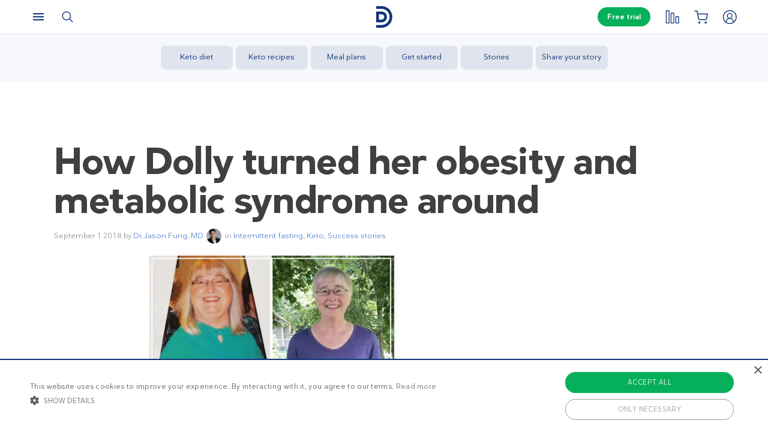

--- FILE ---
content_type: text/html; charset=UTF-8
request_url: https://www.dietdoctor.com/how-dolly-went-from-obesity-and-metabolic-syndrome
body_size: 45828
content:
<!DOCTYPE html>
<html lang="en" prefix="og: http://ogp.me/ns# fb: http://ogp.me/ns/fb#" class="no-js"  data-country="us" data-language="en">
<head>
<meta charset="UTF-8" />
<title>How Dolly turned her obesity and metabolic syndrome around - Diet Doctor</title>
<meta http-equiv="Content-Type" content="text/html; charset=UTF-8" />
<meta name="viewport" content="initial-scale=1.0" />
<meta name="description" content="Dr. Jason Fung: This week I’d like to share Dolly’s story. She has been able to take control of her health, losing over 100 pounds in the process. Interestingly, she hasn’t had problems with loose skin, which is our experience, too." />
<meta itemprop="datePublished" content="2018-09-01T16:51:54+02:00" />
<meta itemprop="dateModified" content="2022-03-23T16:02:38+01:00" />
<script type="application/ld+json">{"@context":"http:\/\/schema.org\/","@type":"NewsArticle","name":"How Dolly turned her obesity and metabolic syndrome around","datePublished":"2018-09-01T16:51:54+02:00","publisher":{"@context":"http:\/\/schema.org","@type":"Organization","@id":"#organization","name":"Diet Doctor","url":"https:\/\/www.dietdoctor.com","legalName":"Diet Doctor Sweden AB","vatID":"SE556777806201","numberOfEmployees":60,"address":"Vasagatan 40, 111 20 Stockholm, Sweden","founder":"Andreas Eenfeldt","foundingDate":"2007-12-23","knowsAbout":"Empowering people everywhere to dramatically improve their health","awards":"DI Gaselle","logo":"https:\/\/i.dietdoctor.com\/wp-content\/uploads\/2021\/06\/DD_logo_152x60.png","sameAs":["https:\/\/www.facebook.com\/thedietdoctor","https:\/\/www.instagram.com\/diet_doctor","https:\/\/twitter.com\/DietDoctor","https:\/\/www.pinterest.com\/thedietdoctor","https:\/\/www.youtube.com\/c\/DietDoctorVideo"]},"mainEntityOfPage":"https:\/\/www.dietdoctor.com\/how-dolly-went-from-obesity-and-metabolic-syndrome","dateModified":"2022-03-23T16:02:38+01:00","image":[{"@type":"ImageObject","url":"https:\/\/i.dietdoctor.com\/wp-content\/uploads\/2018\/08\/Dollyfeatured.jpg?auto=compress%2Cformat&w=200&h=200&fit=crop","width":200,"height":200},{"@type":"ImageObject","url":"https:\/\/i.dietdoctor.com\/wp-content\/uploads\/2018\/08\/Dollyfeatured.jpg?auto=compress%2Cformat&w=800&h=800&fit=crop","width":800,"height":800},{"@type":"ImageObject","url":"https:\/\/i.dietdoctor.com\/wp-content\/uploads\/2018\/08\/Dollyfeatured.jpg?auto=compress%2Cformat&w=1890&h=1063&fit=crop","width":1890,"height":1063},{"@type":"ImageObject","url":"https:\/\/i.dietdoctor.com\/wp-content\/uploads\/2018\/08\/Dollyfeatured.jpg?auto=compress%2Cformat&w=800&h=450&fit=crop","width":800,"height":450}],"headline":"How Dolly turned her obesity and metabolic syndrome around","author":{"@type":"Person","name":"Dr. Jason Fung, MD","url":"https:\/\/www.dietdoctor.com\/authors\/dr-jason-fung-m-d","image":"https:\/\/i.dietdoctor.com\/wp-content\/uploads\/2015\/10\/jf-pres.jpg?auto=compress%2Cformat&w=1024&h=1002&fit=crop"}}</script><script type="application/ld+json">{"@context":"http:\/\/schema.org\/","@type":"MedicalWebPage","name":"How Dolly turned her obesity and metabolic syndrome around","datePublished":"2018-09-01T16:51:54+02:00","publisher":{"@context":"http:\/\/schema.org","@type":"Organization","@id":"#organization","name":"Diet Doctor","url":"https:\/\/www.dietdoctor.com","legalName":"Diet Doctor Sweden AB","vatID":"SE556777806201","numberOfEmployees":60,"address":"Vasagatan 40, 111 20 Stockholm, Sweden","founder":"Andreas Eenfeldt","foundingDate":"2007-12-23","knowsAbout":"Empowering people everywhere to dramatically improve their health","awards":"DI Gaselle","logo":"https:\/\/i.dietdoctor.com\/wp-content\/uploads\/2021\/06\/DD_logo_152x60.png","sameAs":["https:\/\/www.facebook.com\/thedietdoctor","https:\/\/www.instagram.com\/diet_doctor","https:\/\/twitter.com\/DietDoctor","https:\/\/www.pinterest.com\/thedietdoctor","https:\/\/www.youtube.com\/c\/DietDoctorVideo"]},"mainEntityOfPage":"https:\/\/www.dietdoctor.com\/how-dolly-went-from-obesity-and-metabolic-syndrome","dateModified":"2022-03-23T16:02:38+01:00","image":[{"@type":"ImageObject","url":"https:\/\/i.dietdoctor.com\/wp-content\/uploads\/2018\/08\/Dollyfeatured.jpg?auto=compress%2Cformat&w=200&h=200&fit=crop","width":200,"height":200},{"@type":"ImageObject","url":"https:\/\/i.dietdoctor.com\/wp-content\/uploads\/2018\/08\/Dollyfeatured.jpg?auto=compress%2Cformat&w=800&h=800&fit=crop","width":800,"height":800},{"@type":"ImageObject","url":"https:\/\/i.dietdoctor.com\/wp-content\/uploads\/2018\/08\/Dollyfeatured.jpg?auto=compress%2Cformat&w=1890&h=1063&fit=crop","width":1890,"height":1063},{"@type":"ImageObject","url":"https:\/\/i.dietdoctor.com\/wp-content\/uploads\/2018\/08\/Dollyfeatured.jpg?auto=compress%2Cformat&w=800&h=450&fit=crop","width":800,"height":450}],"headline":"How Dolly turned her obesity and metabolic syndrome around","description":"Dr. Jason Fung: This week I\u2019d like to share Dolly\u2019s story. She has been able to take control of her health, losing over 100 pounds in the process. Interestingly, she hasn\u2019t had problems with loose skin, which is our experience, too.","author":{"@type":"Person","name":"Dr. Jason Fung, MD","url":"https:\/\/www.dietdoctor.com\/authors\/dr-jason-fung-m-d","image":"https:\/\/i.dietdoctor.com\/wp-content\/uploads\/2015\/10\/jf-pres.jpg?auto=compress%2Cformat&w=1024&h=1002&fit=crop"}}</script><link rel="pingback" href="https://www.dietdoctor.com/xmlrpc.php" />
<meta name='robots' content='max-image-preview:large' />

<script data-cfasync="false" data-pagespeed-no-defer type="text/javascript">//<![CDATA[
			var dataLayer = dataLayer || [];
		//]]>
</script>
<!-- Start Google Tag Manager  -->
		<script data-cfasync="false" data-pagespeed-no-defer type="text/javascript">//<![CDATA[
//]]>
</script>
			<script data-cfasync="false">//<![CDATA[
			(function(w,d,s,l,i){w[l]=w[l]||[];w[l].push({'gtm.start':
			new Date().getTime(),event:'gtm.js'});var f=d.getElementsByTagName(s)[0],
			j=d.createElement(s),dl=l!='dataLayer'?'&l='+l:'';j.async=true;j.src=
			'//www.googletagmanager.com/gtm.'+'js?id='+i+dl+'';f.parentNode.insertBefore(j,f);
			})(window,document,'script','dataLayer','GTM-WFRPMZS');//]]>
			</script>
<!-- End Google Tag Manager  --><link rel='dns-prefetch' href='//www.dietdoctor.com' />
<link rel="canonical" href="https://www.dietdoctor.com/how-dolly-went-from-obesity-and-metabolic-syndrome" /><link rel="alternate" type="application/rss+xml" title="Diet Doctor &raquo; How Dolly turned her obesity and metabolic syndrome around Comments Feed" href="https://www.dietdoctor.com/how-dolly-went-from-obesity-and-metabolic-syndrome/feed" />
<script type='application/ld+json'>{"@context":"http:\/\/schema.org","@type":"WebSite","@id":"#website","url":"https:\/\/www.dietdoctor.com\/","name":"Diet Doctor","potentialAction":{"@type":"SearchAction","target":"https:\/\/www.dietdoctor.com\/?s={search_term_string}","query-input":"required name=search_term_string"}}</script>
<script type='application/ld+json'>{"@context":"http:\/\/schema.org","@type":"Organization","@id":"#organization","name":"Diet Doctor","url":"https:\/\/www.dietdoctor.com","legalName":"Diet Doctor Sweden AB","vatID":"SE556777806201","numberOfEmployees":60,"address":"Vasagatan 40, 111 20 Stockholm, Sweden","founder":"Andreas Eenfeldt","foundingDate":"2007-12-23","knowsAbout":"Empowering people everywhere to dramatically improve their health","awards":"DI Gaselle","logo":"https:\/\/i.dietdoctor.com\/wp-content\/uploads\/2021\/06\/DD_logo_152x60.png","sameAs":["https:\/\/www.facebook.com\/thedietdoctor","https:\/\/www.instagram.com\/diet_doctor","https:\/\/twitter.com\/DietDoctor","https:\/\/www.pinterest.com\/thedietdoctor","https:\/\/www.youtube.com\/c\/DietDoctorVideo"]}</script>
<link rel='stylesheet' id='ckdc-main-css-css' href='/wp-content/themes/ckdc/dist/css/main.min.css?ver=1747984601' type='text/css' media='all' />
<link rel='stylesheet' id='ckdc-preview-item-css-css' href='/wp-content/themes/ckdc/dist/css/preview-item.min.css?ver=1747984601' type='text/css' media='all' />
<link rel='stylesheet' id='ckdc-ratings-css-css' href='/wp-content/themes/ckdc/dist/css/ratings.min.css?ver=1747984601' type='text/css' media='all' />
<link rel='stylesheet' id='ckdc-print-css-css' href='/wp-content/themes/ckdc/dist/css/print.min.css?ver=1747984601' type='text/css' media='all' />
<link rel='stylesheet' id='ckdc-font-awesome-css-css' href='/wp-content/themes/ckdc/dist/css/font-awesome.min.css?ver=1747984601' type='text/css' media='all' />
<link rel='stylesheet' id='external-nav-css' href='/navigation/index.css?ver=1.162.3' type='text/css' media='all' />
<link rel='stylesheet' id='classic-theme-styles-css' href='/wp-includes/css/classic-themes.min.css?ver=6.2.2' type='text/css' media='all' />
<style id='global-styles-inline-css' type='text/css'>
body{--wp--preset--color--black: #404040;--wp--preset--color--cyan-bluish-gray: #abb8c3;--wp--preset--color--white: #ffffff;--wp--preset--color--pale-pink: #f78da7;--wp--preset--color--vivid-red: #cf2e2e;--wp--preset--color--luminous-vivid-orange: #ff6900;--wp--preset--color--luminous-vivid-amber: #fcb900;--wp--preset--color--light-green-cyan: #7bdcb5;--wp--preset--color--vivid-green-cyan: #00d084;--wp--preset--color--pale-cyan-blue: #8ed1fc;--wp--preset--color--vivid-cyan-blue: #0693e3;--wp--preset--color--vivid-purple: #9b51e0;--wp--preset--color--blue: #0e3478;--wp--preset--color--blue-tint: #6f86af;--wp--preset--color--blue-faint: #6e86ae;--wp--preset--color--blue-light: #d0d7e3;--wp--preset--color--blue-superlight: #f7f8fb;--wp--preset--color--green: #06b05b;--wp--preset--color--green-tint: #38c07c;--wp--preset--color--green-matte: #76c69a;--wp--preset--color--green-light: #f6fdea;--wp--preset--color--grey: #c0c0c0;--wp--preset--color--mid-grey: #979797;--wp--preset--color--mid-dark-grey: #606060;--wp--preset--color--mid-darker-grey: #4A4A4A;--wp--preset--color--dark-grey: #2a2a2a;--wp--preset--color--light-grey: #f2f2f2;--wp--preset--color--lighter-grey: #f9f9f9;--wp--preset--color--yellow: #fdd943;--wp--preset--color--red: #e9530e;--wp--preset--color--red-faint: #f05c5c;--wp--preset--color--gold: #E1C058;--wp--preset--color--gold-light: #EED27C;--wp--preset--color--pink: #e73568;--wp--preset--color--pink-dark: #c6335d;--wp--preset--color--pink-faint: #f086a4;--wp--preset--color--pink-matte: #FFEBF1;--wp--preset--color--pink-light: #fcf5f7;--wp--preset--color--slime-green: #c4f44f;--wp--preset--color--nile-blue: #163c4e;--wp--preset--color--grey-teal: #739daa;--wp--preset--color--light-beige: #F3F2EF;--wp--preset--gradient--vivid-cyan-blue-to-vivid-purple: linear-gradient(135deg,rgba(6,147,227,1) 0%,rgb(155,81,224) 100%);--wp--preset--gradient--light-green-cyan-to-vivid-green-cyan: linear-gradient(135deg,rgb(122,220,180) 0%,rgb(0,208,130) 100%);--wp--preset--gradient--luminous-vivid-amber-to-luminous-vivid-orange: linear-gradient(135deg,rgba(252,185,0,1) 0%,rgba(255,105,0,1) 100%);--wp--preset--gradient--luminous-vivid-orange-to-vivid-red: linear-gradient(135deg,rgba(255,105,0,1) 0%,rgb(207,46,46) 100%);--wp--preset--gradient--very-light-gray-to-cyan-bluish-gray: linear-gradient(135deg,rgb(238,238,238) 0%,rgb(169,184,195) 100%);--wp--preset--gradient--cool-to-warm-spectrum: linear-gradient(135deg,rgb(74,234,220) 0%,rgb(151,120,209) 20%,rgb(207,42,186) 40%,rgb(238,44,130) 60%,rgb(251,105,98) 80%,rgb(254,248,76) 100%);--wp--preset--gradient--blush-light-purple: linear-gradient(135deg,rgb(255,206,236) 0%,rgb(152,150,240) 100%);--wp--preset--gradient--blush-bordeaux: linear-gradient(135deg,rgb(254,205,165) 0%,rgb(254,45,45) 50%,rgb(107,0,62) 100%);--wp--preset--gradient--luminous-dusk: linear-gradient(135deg,rgb(255,203,112) 0%,rgb(199,81,192) 50%,rgb(65,88,208) 100%);--wp--preset--gradient--pale-ocean: linear-gradient(135deg,rgb(255,245,203) 0%,rgb(182,227,212) 50%,rgb(51,167,181) 100%);--wp--preset--gradient--electric-grass: linear-gradient(135deg,rgb(202,248,128) 0%,rgb(113,206,126) 100%);--wp--preset--gradient--midnight: linear-gradient(135deg,rgb(2,3,129) 0%,rgb(40,116,252) 100%);--wp--preset--duotone--dark-grayscale: url('#wp-duotone-dark-grayscale');--wp--preset--duotone--grayscale: url('#wp-duotone-grayscale');--wp--preset--duotone--purple-yellow: url('#wp-duotone-purple-yellow');--wp--preset--duotone--blue-red: url('#wp-duotone-blue-red');--wp--preset--duotone--midnight: url('#wp-duotone-midnight');--wp--preset--duotone--magenta-yellow: url('#wp-duotone-magenta-yellow');--wp--preset--duotone--purple-green: url('#wp-duotone-purple-green');--wp--preset--duotone--blue-orange: url('#wp-duotone-blue-orange');--wp--preset--font-size--small: 13px;--wp--preset--font-size--medium: 20px;--wp--preset--font-size--large: 36px;--wp--preset--font-size--x-large: 42px;--wp--preset--spacing--20: 0.44rem;--wp--preset--spacing--30: 0.67rem;--wp--preset--spacing--40: 1rem;--wp--preset--spacing--50: 1.5rem;--wp--preset--spacing--60: 2.25rem;--wp--preset--spacing--70: 3.38rem;--wp--preset--spacing--80: 5.06rem;--wp--preset--shadow--natural: 6px 6px 9px rgba(0, 0, 0, 0.2);--wp--preset--shadow--deep: 12px 12px 50px rgba(0, 0, 0, 0.4);--wp--preset--shadow--sharp: 6px 6px 0px rgba(0, 0, 0, 0.2);--wp--preset--shadow--outlined: 6px 6px 0px -3px rgba(255, 255, 255, 1), 6px 6px rgba(0, 0, 0, 1);--wp--preset--shadow--crisp: 6px 6px 0px rgba(0, 0, 0, 1);}:where(.is-layout-flex){gap: 0.5em;}body .is-layout-flow > .alignleft{float: left;margin-inline-start: 0;margin-inline-end: 2em;}body .is-layout-flow > .alignright{float: right;margin-inline-start: 2em;margin-inline-end: 0;}body .is-layout-flow > .aligncenter{margin-left: auto !important;margin-right: auto !important;}body .is-layout-constrained > .alignleft{float: left;margin-inline-start: 0;margin-inline-end: 2em;}body .is-layout-constrained > .alignright{float: right;margin-inline-start: 2em;margin-inline-end: 0;}body .is-layout-constrained > .aligncenter{margin-left: auto !important;margin-right: auto !important;}body .is-layout-constrained > :where(:not(.alignleft):not(.alignright):not(.alignfull)){max-width: var(--wp--style--global--content-size);margin-left: auto !important;margin-right: auto !important;}body .is-layout-constrained > .alignwide{max-width: var(--wp--style--global--wide-size);}body .is-layout-flex{display: flex;}body .is-layout-flex{flex-wrap: wrap;align-items: center;}body .is-layout-flex > *{margin: 0;}:where(.wp-block-columns.is-layout-flex){gap: 2em;}.has-black-color{color: var(--wp--preset--color--black) !important;}.has-cyan-bluish-gray-color{color: var(--wp--preset--color--cyan-bluish-gray) !important;}.has-white-color{color: var(--wp--preset--color--white) !important;}.has-pale-pink-color{color: var(--wp--preset--color--pale-pink) !important;}.has-vivid-red-color{color: var(--wp--preset--color--vivid-red) !important;}.has-luminous-vivid-orange-color{color: var(--wp--preset--color--luminous-vivid-orange) !important;}.has-luminous-vivid-amber-color{color: var(--wp--preset--color--luminous-vivid-amber) !important;}.has-light-green-cyan-color{color: var(--wp--preset--color--light-green-cyan) !important;}.has-vivid-green-cyan-color{color: var(--wp--preset--color--vivid-green-cyan) !important;}.has-pale-cyan-blue-color{color: var(--wp--preset--color--pale-cyan-blue) !important;}.has-vivid-cyan-blue-color{color: var(--wp--preset--color--vivid-cyan-blue) !important;}.has-vivid-purple-color{color: var(--wp--preset--color--vivid-purple) !important;}.has-black-background-color{background-color: var(--wp--preset--color--black) !important;}.has-cyan-bluish-gray-background-color{background-color: var(--wp--preset--color--cyan-bluish-gray) !important;}.has-white-background-color{background-color: var(--wp--preset--color--white) !important;}.has-pale-pink-background-color{background-color: var(--wp--preset--color--pale-pink) !important;}.has-vivid-red-background-color{background-color: var(--wp--preset--color--vivid-red) !important;}.has-luminous-vivid-orange-background-color{background-color: var(--wp--preset--color--luminous-vivid-orange) !important;}.has-luminous-vivid-amber-background-color{background-color: var(--wp--preset--color--luminous-vivid-amber) !important;}.has-light-green-cyan-background-color{background-color: var(--wp--preset--color--light-green-cyan) !important;}.has-vivid-green-cyan-background-color{background-color: var(--wp--preset--color--vivid-green-cyan) !important;}.has-pale-cyan-blue-background-color{background-color: var(--wp--preset--color--pale-cyan-blue) !important;}.has-vivid-cyan-blue-background-color{background-color: var(--wp--preset--color--vivid-cyan-blue) !important;}.has-vivid-purple-background-color{background-color: var(--wp--preset--color--vivid-purple) !important;}.has-black-border-color{border-color: var(--wp--preset--color--black) !important;}.has-cyan-bluish-gray-border-color{border-color: var(--wp--preset--color--cyan-bluish-gray) !important;}.has-white-border-color{border-color: var(--wp--preset--color--white) !important;}.has-pale-pink-border-color{border-color: var(--wp--preset--color--pale-pink) !important;}.has-vivid-red-border-color{border-color: var(--wp--preset--color--vivid-red) !important;}.has-luminous-vivid-orange-border-color{border-color: var(--wp--preset--color--luminous-vivid-orange) !important;}.has-luminous-vivid-amber-border-color{border-color: var(--wp--preset--color--luminous-vivid-amber) !important;}.has-light-green-cyan-border-color{border-color: var(--wp--preset--color--light-green-cyan) !important;}.has-vivid-green-cyan-border-color{border-color: var(--wp--preset--color--vivid-green-cyan) !important;}.has-pale-cyan-blue-border-color{border-color: var(--wp--preset--color--pale-cyan-blue) !important;}.has-vivid-cyan-blue-border-color{border-color: var(--wp--preset--color--vivid-cyan-blue) !important;}.has-vivid-purple-border-color{border-color: var(--wp--preset--color--vivid-purple) !important;}.has-vivid-cyan-blue-to-vivid-purple-gradient-background{background: var(--wp--preset--gradient--vivid-cyan-blue-to-vivid-purple) !important;}.has-light-green-cyan-to-vivid-green-cyan-gradient-background{background: var(--wp--preset--gradient--light-green-cyan-to-vivid-green-cyan) !important;}.has-luminous-vivid-amber-to-luminous-vivid-orange-gradient-background{background: var(--wp--preset--gradient--luminous-vivid-amber-to-luminous-vivid-orange) !important;}.has-luminous-vivid-orange-to-vivid-red-gradient-background{background: var(--wp--preset--gradient--luminous-vivid-orange-to-vivid-red) !important;}.has-very-light-gray-to-cyan-bluish-gray-gradient-background{background: var(--wp--preset--gradient--very-light-gray-to-cyan-bluish-gray) !important;}.has-cool-to-warm-spectrum-gradient-background{background: var(--wp--preset--gradient--cool-to-warm-spectrum) !important;}.has-blush-light-purple-gradient-background{background: var(--wp--preset--gradient--blush-light-purple) !important;}.has-blush-bordeaux-gradient-background{background: var(--wp--preset--gradient--blush-bordeaux) !important;}.has-luminous-dusk-gradient-background{background: var(--wp--preset--gradient--luminous-dusk) !important;}.has-pale-ocean-gradient-background{background: var(--wp--preset--gradient--pale-ocean) !important;}.has-electric-grass-gradient-background{background: var(--wp--preset--gradient--electric-grass) !important;}.has-midnight-gradient-background{background: var(--wp--preset--gradient--midnight) !important;}.has-small-font-size{font-size: var(--wp--preset--font-size--small) !important;}.has-medium-font-size{font-size: var(--wp--preset--font-size--medium) !important;}.has-large-font-size{font-size: var(--wp--preset--font-size--large) !important;}.has-x-large-font-size{font-size: var(--wp--preset--font-size--x-large) !important;}
.wp-block-navigation a:where(:not(.wp-element-button)){color: inherit;}
:where(.wp-block-columns.is-layout-flex){gap: 2em;}
.wp-block-pullquote{font-size: 1.5em;line-height: 1.6;}
</style>
<link rel='stylesheet' id='ckdc-shopping-list-header-style-css' href='/wp-content/themes/ckdc/dist/css/shopping-list-header.min.css?ver=1747984601' type='text/css' media='all' />
<script type='text/javascript'>
/* <![CDATA[ */
var ckdc = {"s":{"login_empty_email":"You must enter an email.","login_empty_password":"You must enter a password.","servings":"servings","search_title":"You searched for %s - Diet Doctor","empty_search_title":"What are you looking for? - Diet Doctor","popup_logo":"https:\/\/www.dietdoctor.com\/wp-content\/themes\/ckdc\/images\/ddplus-white-gold.svg","popup_logo_alt":"Diet Doctor","popup_btn_title":"Start free trial","popup_btn_class":"dd-member-signup"},"carouselZoomedSizes":"(min-width:1500px) 752px, (min-width: 1200px) 48vw, (min-width: 900px) 44vw, (min-width: 600px) 67vw, 72vw","carouselZoomedSizesVt":"(min-width:1300px) 358px, (min-width: 1200px) 27vw, (min-width: 900px) 36vw, (min-width: 600px) 55vw, 59vw","ajaxurl":"https:\/\/www.dietdoctor.com\/wp-admin\/admin-ajax.php","fullSizeBreakpoint":"769","environment":"PRODUCTION","imageDir":"https:\/\/www.dietdoctor.com\/wp-content\/themes\/ckdc\/images\/","featureFlags":{"favoritesApi":true},"DDAPI":"https:\/\/ddapi.prod.dietdoctor.com","NAME_PLACEHOLDER":"NamePlaceHolder","SITE_LANGUAGE":"en"};
var auth = {"s":{"incorrectLoginMessage":"Incorrect email address or password.","generalErrorMessage":"We are sorry but an error occurred, please try again!","isConflictMessage":"An account is already registered with your email address. Please login.","isInvalidPass":"The password is too short.","continue":"Continue","logOut":"Log out"}};
/* ]]> */
</script>
<script type="text/javascript">document.documentElement.classList.add("js"),document.documentElement.classList.remove("no-js"),"ontouchstart"in document.documentElement?document.documentElement.classList.add("touch"):document.documentElement.classList.add("no-touch"),ckdc.getWindowOrientation=function(){return document.body&&null!=document.body.className.match(/\bforce-horizontal\b/)||window.innerWidth>window.innerHeight?"horizontal":"vertical"},ckdc.orientation=ckdc.getWindowOrientation(),ckdc.ready=function(e){ckdc.require(["setup"],e)},ckdc.require=function(e,t,n){if("object"==typeof e&&"function"==typeof t){if(void 0===n)n=1;else if(n>300)return void console.log("Required JS modules missing, giving up!");if(void 0!==window.jQuery&&void 0!==window.Cookies){var o=!1;jQuery.each(e,(function(e,t){return void 0!==ckdc[t]||(void 0!==window[t]&&"string"==typeof t&&t.length>=1&&t.charAt(0)==t.charAt(0).toUpperCase()||(o=!0,!1))})),o?window.setTimeout(i,100):jQuery(document).ready(t)}else window.setTimeout(i,100)}function i(){ckdc.require(e,t,n+1)}},/iPad|iPhone/.test(navigator.userAgent)&&!window.MSStream||document.documentElement.classList.add("not-ios");
//# sourceMappingURL=head.min.js.map
</script><script type='text/javascript' src='https://www.dietdoctor.com/wp-content/themes/ckdc/dist/js/b61a9316295a3a092c7d869413779980.min.js?ver=1747984601' id='cookie-consent-js'></script>
<script type='text/javascript' src='https://www.dietdoctor.com/wp-content/themes/ckdc/dist/js/events.min.js?ver=1747984601' id='ckdc-events-js'></script>
<link rel='shortlink' href='https://www.dietdoctor.com/?p=2641408' />
<!-- Start favicons & manifest --><link rel="icon" type="image/png" href="/favicon-16x16.png" sizes="16x16"><link rel="icon" type="image/png" href="/favicon-32x32.png" sizes="32x32"><link rel="icon" type="image/png" href="/favicon-96x96.png" sizes="96x96"><link rel="icon" type="image/png" href="/android-icon-144x144.png" sizes="144x144"><link rel="icon" type="image/png" href="/android-icon-192x192.png" sizes="192x192"><link rel="manifest" href="/manifest.json"><meta name="msapplication-TileColor" content="#2b5797"><meta name="msapplication-TileImage" content="/ms-icon-144x144.png"><meta name="theme-color" content="#ffffff"><!-- / End favicons & manifest --><!-- Start preconnect links --><link rel="preconnect" href="https://i.dietdoctor.com"><link rel="preconnect" href="https://dietdoctor-elements.netlify.app"><!-- / End preconnect links  --><!-- Start prefetch links --><link rel="dns-prefetch" href="https://i.dietdoctor.com"><link rel="dns-prefetch" href="https://www.googletagmanager.com"><link rel="dns-prefetch" href="https://www.google-analytics.com"><link rel="dns-prefetch" href="https://www.googleadservices.com"><link rel="dns-prefetch" href="https://bat.bing.com"><!-- / End preconnect links  --><!-- Start preload fonts --><link rel="preload" href="/fonts/DDSansTempo-Regular.woff2" as="font" type="font/woff2" crossOrigin="anonymous"><link rel="preload" href="/fonts/DDSansTempo-Medium.woff2" as="font" type="font/woff2" crossOrigin="anonymous"><link rel="preload" href="/fonts/DDSansTempo-Bold.woff2" as="font" type="font/woff2" crossOrigin="anonymous"><link rel="preload" href="/fonts/DDSansTempo-Italic.woff2" as="font" type="font/woff2" crossOrigin="anonymous"><link rel="preload" href="/fonts/fontawesome-webfont.woff2" as="font" type="font/woff2" crossOrigin="anonymous"><!-- / End preload fonts --><!-- Start preload scripts --><link rel="preload" href="https://www.googletagmanager.com/gtag/js?id=GTM-WFRPMZS" as="script"><!-- End preload scripts -->
<!-- START - Open Graph and Twitter Card Tags 3.3.0 -->
 <!-- Facebook Open Graph -->
  <meta property="og:locale" content="en_US"/>
  <meta property="og:site_name" content="Diet Doctor"/>
  <meta property="og:title" content="How Dolly turned her obesity and metabolic syndrome around - Diet Doctor"/>
  <meta property="og:url" content="https://www.dietdoctor.com/how-dolly-went-from-obesity-and-metabolic-syndrome"/>
  <meta property="og:type" content="article"/>
  <meta property="og:description" content="Dr. Jason Fung: This week I’d like to share Dolly’s story. She has been able to take control of her health, losing over 100 pounds in the process. Interestingly, she hasn’t had problems with loose skin, which is our experience, too."/>
  <meta property="og:image" content="https://www.dietdoctor.com/wp-content/uploads/2018/08/Dollyfeatured.jpg"/>
  <meta property="og:image:url" content="https://www.dietdoctor.com/wp-content/uploads/2018/08/Dollyfeatured.jpg"/>
  <meta property="og:image:secure_url" content="https://www.dietdoctor.com/wp-content/uploads/2018/08/Dollyfeatured.jpg"/>
  <meta property="article:published_time" content="2018-09-01T16:51:54+02:00"/>
  <meta property="article:modified_time" content="2022-03-23T16:02:38+01:00" />
  <meta property="og:updated_time" content="2022-03-23T16:02:38+01:00" />
  <meta property="article:section" content="Intermittent fasting"/>
  <meta property="article:section" content="Keto"/>
  <meta property="article:section" content="Success stories"/>
 <!-- Google+ / Schema.org -->
  <meta itemprop="name" content="How Dolly turned her obesity and metabolic syndrome around - Diet Doctor"/>
  <meta itemprop="headline" content="How Dolly turned her obesity and metabolic syndrome around - Diet Doctor"/>
  <meta itemprop="description" content="Dr. Jason Fung: This week I’d like to share Dolly’s story. She has been able to take control of her health, losing over 100 pounds in the process. Interestingly, she hasn’t had problems with loose skin, which is our experience, too."/>
  <meta itemprop="image" content="https://www.dietdoctor.com/wp-content/uploads/2018/08/Dollyfeatured.jpg"/>
  <meta itemprop="datePublished" content="2018-09-01"/>
  <meta itemprop="dateModified" content="2022-03-23T16:02:38+01:00" />
  <meta itemprop="author" content="Frida Hofmann"/>
  <!--<meta itemprop="publisher" content="Diet Doctor"/>--> <!-- To solve: The attribute publisher.itemtype has an invalid value -->
 <!-- Twitter Cards -->
  <meta name="twitter:title" content="How Dolly turned her obesity and metabolic syndrome around - Diet Doctor"/>
  <meta name="twitter:url" content="https://www.dietdoctor.com/how-dolly-went-from-obesity-and-metabolic-syndrome"/>
  <meta name="twitter:description" content="Dr. Jason Fung: This week I’d like to share Dolly’s story. She has been able to take control of her health, losing over 100 pounds in the process. Interestingly, she hasn’t had problems with loose skin, which is our experience, too."/>
  <meta name="twitter:image" content="https://www.dietdoctor.com/wp-content/uploads/2018/08/Dollyfeatured.jpg"/>
  <meta name="twitter:card" content="summary_large_image"/>
 <!-- SEO -->
 <!-- Misc. tags -->
 <!-- is_singular -->
<!-- END - Open Graph and Twitter Card Tags 3.3.0 -->
	
</head>
<body class="post-template-default single single-post postid-2641408 single-format-standard has-postmenu new-nav">
<svg xmlns="http://www.w3.org/2000/svg" viewBox="0 0 0 0" width="0" height="0" focusable="false" role="none" style="visibility: hidden; position: absolute; left: -9999px; overflow: hidden;" ><defs><filter id="wp-duotone-dark-grayscale"><feColorMatrix color-interpolation-filters="sRGB" type="matrix" values=" .299 .587 .114 0 0 .299 .587 .114 0 0 .299 .587 .114 0 0 .299 .587 .114 0 0 " /><feComponentTransfer color-interpolation-filters="sRGB" ><feFuncR type="table" tableValues="0 0.49803921568627" /><feFuncG type="table" tableValues="0 0.49803921568627" /><feFuncB type="table" tableValues="0 0.49803921568627" /><feFuncA type="table" tableValues="1 1" /></feComponentTransfer><feComposite in2="SourceGraphic" operator="in" /></filter></defs></svg><svg xmlns="http://www.w3.org/2000/svg" viewBox="0 0 0 0" width="0" height="0" focusable="false" role="none" style="visibility: hidden; position: absolute; left: -9999px; overflow: hidden;" ><defs><filter id="wp-duotone-grayscale"><feColorMatrix color-interpolation-filters="sRGB" type="matrix" values=" .299 .587 .114 0 0 .299 .587 .114 0 0 .299 .587 .114 0 0 .299 .587 .114 0 0 " /><feComponentTransfer color-interpolation-filters="sRGB" ><feFuncR type="table" tableValues="0 1" /><feFuncG type="table" tableValues="0 1" /><feFuncB type="table" tableValues="0 1" /><feFuncA type="table" tableValues="1 1" /></feComponentTransfer><feComposite in2="SourceGraphic" operator="in" /></filter></defs></svg><svg xmlns="http://www.w3.org/2000/svg" viewBox="0 0 0 0" width="0" height="0" focusable="false" role="none" style="visibility: hidden; position: absolute; left: -9999px; overflow: hidden;" ><defs><filter id="wp-duotone-purple-yellow"><feColorMatrix color-interpolation-filters="sRGB" type="matrix" values=" .299 .587 .114 0 0 .299 .587 .114 0 0 .299 .587 .114 0 0 .299 .587 .114 0 0 " /><feComponentTransfer color-interpolation-filters="sRGB" ><feFuncR type="table" tableValues="0.54901960784314 0.98823529411765" /><feFuncG type="table" tableValues="0 1" /><feFuncB type="table" tableValues="0.71764705882353 0.25490196078431" /><feFuncA type="table" tableValues="1 1" /></feComponentTransfer><feComposite in2="SourceGraphic" operator="in" /></filter></defs></svg><svg xmlns="http://www.w3.org/2000/svg" viewBox="0 0 0 0" width="0" height="0" focusable="false" role="none" style="visibility: hidden; position: absolute; left: -9999px; overflow: hidden;" ><defs><filter id="wp-duotone-blue-red"><feColorMatrix color-interpolation-filters="sRGB" type="matrix" values=" .299 .587 .114 0 0 .299 .587 .114 0 0 .299 .587 .114 0 0 .299 .587 .114 0 0 " /><feComponentTransfer color-interpolation-filters="sRGB" ><feFuncR type="table" tableValues="0 1" /><feFuncG type="table" tableValues="0 0.27843137254902" /><feFuncB type="table" tableValues="0.5921568627451 0.27843137254902" /><feFuncA type="table" tableValues="1 1" /></feComponentTransfer><feComposite in2="SourceGraphic" operator="in" /></filter></defs></svg><svg xmlns="http://www.w3.org/2000/svg" viewBox="0 0 0 0" width="0" height="0" focusable="false" role="none" style="visibility: hidden; position: absolute; left: -9999px; overflow: hidden;" ><defs><filter id="wp-duotone-midnight"><feColorMatrix color-interpolation-filters="sRGB" type="matrix" values=" .299 .587 .114 0 0 .299 .587 .114 0 0 .299 .587 .114 0 0 .299 .587 .114 0 0 " /><feComponentTransfer color-interpolation-filters="sRGB" ><feFuncR type="table" tableValues="0 0" /><feFuncG type="table" tableValues="0 0.64705882352941" /><feFuncB type="table" tableValues="0 1" /><feFuncA type="table" tableValues="1 1" /></feComponentTransfer><feComposite in2="SourceGraphic" operator="in" /></filter></defs></svg><svg xmlns="http://www.w3.org/2000/svg" viewBox="0 0 0 0" width="0" height="0" focusable="false" role="none" style="visibility: hidden; position: absolute; left: -9999px; overflow: hidden;" ><defs><filter id="wp-duotone-magenta-yellow"><feColorMatrix color-interpolation-filters="sRGB" type="matrix" values=" .299 .587 .114 0 0 .299 .587 .114 0 0 .299 .587 .114 0 0 .299 .587 .114 0 0 " /><feComponentTransfer color-interpolation-filters="sRGB" ><feFuncR type="table" tableValues="0.78039215686275 1" /><feFuncG type="table" tableValues="0 0.94901960784314" /><feFuncB type="table" tableValues="0.35294117647059 0.47058823529412" /><feFuncA type="table" tableValues="1 1" /></feComponentTransfer><feComposite in2="SourceGraphic" operator="in" /></filter></defs></svg><svg xmlns="http://www.w3.org/2000/svg" viewBox="0 0 0 0" width="0" height="0" focusable="false" role="none" style="visibility: hidden; position: absolute; left: -9999px; overflow: hidden;" ><defs><filter id="wp-duotone-purple-green"><feColorMatrix color-interpolation-filters="sRGB" type="matrix" values=" .299 .587 .114 0 0 .299 .587 .114 0 0 .299 .587 .114 0 0 .299 .587 .114 0 0 " /><feComponentTransfer color-interpolation-filters="sRGB" ><feFuncR type="table" tableValues="0.65098039215686 0.40392156862745" /><feFuncG type="table" tableValues="0 1" /><feFuncB type="table" tableValues="0.44705882352941 0.4" /><feFuncA type="table" tableValues="1 1" /></feComponentTransfer><feComposite in2="SourceGraphic" operator="in" /></filter></defs></svg><svg xmlns="http://www.w3.org/2000/svg" viewBox="0 0 0 0" width="0" height="0" focusable="false" role="none" style="visibility: hidden; position: absolute; left: -9999px; overflow: hidden;" ><defs><filter id="wp-duotone-blue-orange"><feColorMatrix color-interpolation-filters="sRGB" type="matrix" values=" .299 .587 .114 0 0 .299 .587 .114 0 0 .299 .587 .114 0 0 .299 .587 .114 0 0 " /><feComponentTransfer color-interpolation-filters="sRGB" ><feFuncR type="table" tableValues="0.098039215686275 1" /><feFuncG type="table" tableValues="0 0.66274509803922" /><feFuncB type="table" tableValues="0.84705882352941 0.41960784313725" /><feFuncA type="table" tableValues="1 1" /></feComponentTransfer><feComposite in2="SourceGraphic" operator="in" /></filter></defs></svg><!-- Google Tag Manager (noscript) --><noscript><iframe src="https://www.googletagmanager.com/ns.html?id=GTM-WFRPMZS" height="0" width="0" style="display:none;visibility:hidden"></iframe></noscript><!-- End Google Tag Manager (noscript) -->

<header id="header-new"><div data-lang="en" class="elements elements--navbar elm-h-14 elm-text-gray-900 elm-text-base" data-testid="elements--navbar"><div data-testid="elements--navbar--container" class="print:elm-hidden elm-subpixel-antialiased elm-border-dd-gray-300 elm-border-0 elm-border-b elm-border-solid elm-font-sans elm-fixed elm-z-1001 elm-top-0 elm-left-0 elm-w-full elm-bg-white" style="height: 57px;"><div data-visible="false" data-testid="elements--menu--black-layer" class="elm-bg-opacity-0 elm-fixed elm-z-10 elm-top-0 elm-left-0 elm-bottom-0 elm-right-0 elm-h-screen elm-w-full elm-bg-black elm-transition-all elm-duration-700 elm-pointer-events-none elm-bg-opacity-0"></div><header aria-label="Header" class="elm-absolute elm-z-20 elm-p-2 elm-bg-white elm-w-full md:elm-max-w-screen-xl elm-select-none md:elm-px-0 md:elm-left-0 md:elm-right-0 md:elm-mx-auto" style="right: 0px;"><div class="elm-flex elm-w-full"><div class="elm-flex elm-justify-center elm-items-center elm-w-10 elm-h-10 elm-mx-1"><button tabindex="0" data-track-label="btn:menu:open" class="focus:elm-outline-none elm-p-0 elm-border-0 elm-bg-transparent elm-w-10 elm-h-10 elm-rounded-full elm-overflow-hidden lg:hover:elm-bg-dd-blue-100 elm-pointer-events-auto elm-cursor-pointer" title="Menu" aria-label="Menu"><span class="elm-w-10 elm-h-10 elm-flex elm-justify-center elm-items-center elm-transition elm-pointer-events-none"><svg xmlns="http://www.w3.org/2000/svg" height="24px" viewBox="0 0 24 24" width="24px" class="elm-block elm-fill-current elm-text-dd-blue-900"><path d="M0 0h24v24H0z" fill="none"></path><path d="M3 18h18v-2H3v2zm0-5h18v-2H3v2zm0-7v2h18V6H3z"></path></svg></span></button></div><div class="elm-flex elm-justify-center elm-items-center elm-w-10 elm-h-10 elm-mx-1"><button tabindex="0" data-state="close" data-track-label="btn:search:open" class="focus:elm-outline-none elm-p-0 elm-border-0 elm-pointer-events-auto elm-bg-transparent elm-w-10 elm-h-10 elm-rounded-full elm-overflow-hidden elm-cursor-pointer elm-transition lg:hover:elm-bg-dd-blue-100" title="Search" aria-label="Search"><span class="elm-w-10 elm-h-10 elm-flex elm-justify-center elm-items-center elm-transition elm-pointer-events-none"><svg class="elm-block" width="24" height="24" viewBox="0 0 24 24" fill="none" xmlns="http://www.w3.org/2000/svg"><path d="M21.2897 19.9072L16.5246 15.1462C17.6138 13.8766 18.2491 12.1989 18.2491 10.4306C18.2491 6.34971 14.9362 3.08502 10.8973 3.08502C6.85826 3.08502 3.5 6.34971 3.5 10.3852C3.5 14.4207 6.81288 17.7308 10.8519 17.7308C12.6218 17.7308 14.2555 17.096 15.5262 16.0531L20.3367 20.8594C20.4728 20.9955 20.6544 21.0408 20.8359 21.0408C21.0174 21.0408 21.199 20.9955 21.3351 20.8594C21.562 20.5874 21.562 20.1793 21.2897 19.9072ZM10.8973 16.4158C7.58438 16.4158 4.90684 13.7406 4.90684 10.4306C4.90684 7.12054 7.53899 4.39997 10.8973 4.39997C14.2555 4.39997 16.8877 7.0752 16.8877 10.3852C16.8877 13.6953 14.2101 16.4158 10.8973 16.4158Z" class="elm-fill-current elm-text-dd-blue-900"></path></svg></span></button></div><div class="elm-hidden md:elm-flex elm-h-10 elm-w-28 elm-ml-3"></div><div class="elm-flex elm-flex-auto elm-justify-center elm-items-center"><a tabindex="0" data-track-label="link:home" class="elm-absolute elm-right-0 elm-left-0 elm-w-24 elm-mx-auto elm-flex elm-justify-center focus:elm-outline-none elm-px-2 elm-cursor-pointer elm-pointer-events-auto" href="/" target="_parent" title="Home page" aria-label="Home page"><svg class="elm-pointer-events-none elm-block" width="27" height="37" viewBox="0 0 27 37" fill="none" xmlns="http://www.w3.org/2000/svg"><path d="M8.98779 0.19519H0.0722656V4.69613H8.98779C16.3728 4.69613 22.3574 10.7386 22.3574 18.1952C22.3574 25.6517 16.3691 31.6943 8.98779 31.6943H0.0722656V36.1952H8.98779C18.832 36.1952 26.8151 28.1348 26.8151 18.1952C26.8151 8.25562 18.832 0.19519 8.98779 0.19519Z" fill="#0E3478"></path><path d="M17.8996 18.1952C17.8996 13.2254 13.9099 9.19331 8.98407 9.19331H0.0722656V27.1933H8.98779C13.9099 27.1971 17.8996 23.165 17.8996 18.1952ZM4.53003 13.6943H8.98779C11.4507 13.6943 13.4456 15.7084 13.4456 18.1952C13.4456 20.682 11.4507 22.6961 8.98779 22.6961H4.53003V13.6943Z" fill="#0E3478"></path></svg></a></div><div class="elm-flex elm-justify-center elm-items-center elm-h-10 elm-w-28"></div><div class="elm-static md:elm-relative elm-flex elm-justify-center elm-items-center elm-w-10 elm-h-10 elm-mx-1"><div class="elm-w-10 elm-h-10 elm-rounded-full elm-pointer-events-auto elm-cursor-pointer elm-transition lg:hover:elm-bg-dd-blue-100"><a class="focus:elm-outline-none elm-block elm-rounded-full" tabindex="0" data-track-label="link:user:login" href="/login" target="_parent" title="Login" aria-label="Login"><span class="elm-w-10 elm-h-10 elm-flex elm-justify-center elm-items-center elm-pointer-events-none"><svg class="elm-block" width="25" height="25" viewBox="0 0 24 24" fill="none" xmlns="http://www.w3.org/2000/svg"><path d="M22.1186 11.9565C22.1186 17.6727 17.4847 22.3065 11.7686 22.3065C6.05241 22.3065 1.41855 17.6727 1.41855 11.9565C1.41855 6.2404 6.05241 1.60654 11.7686 1.60654C17.4847 1.60654 22.1186 6.2404 22.1186 11.9565Z" class="elm-stroke-current elm-text-dd-blue-900" stroke-width="1.3"></path><path d="M15.5229 9.98828C15.5229 12.1146 13.7991 13.8383 11.6729 13.8383C9.54656 13.8383 7.82285 12.1146 7.82285 9.98828C7.82285 7.86198 9.54656 6.13828 11.6729 6.13828C13.7991 6.13828 15.5229 7.86198 15.5229 9.98828Z" class="elm-stroke-current elm-text-dd-blue-900" stroke-width="1.3" stroke-linecap="round"></path><path d="M17.748 19.9565C17.748 16.8637 15.0618 13.9565 11.748 13.9565C8.43434 13.9565 5.74805 16.8637 5.74805 19.9565" class="elm-stroke-current elm-text-dd-blue-900" stroke-width="1.3" stroke-linecap="round"></path></svg></span></a></div></div></div></header><nav tabindex="-1" aria-label="Menu" data-state="close" class="elm-hidden md:elm-hidden elm-fixed elm-z-10 md:elm-z-30 elm-overflow-y-auto elm-h-full md:elm-max-w-md elm-min-h-screen elm-top-0 elm-w-full elm-bg-white elm-select-none menu-close"><div class="md:elm-pl-20 md:elm-pr-10 elm-pt-14 elm-p-4 elm-pb-24"><button data-track-label="btn:menu:close" class="focus:elm-outline-none elm-visible elm-p-0 elm-border-0 elm-bg-transparent elm-hidden md:elm-block elm-z-20 elm-absolute elm-top-2 elm-left-3 elm-w-10 elm-h-10 elm-rounded-full elm-overflow-hidden elm-cursor-pointer elm-transition lg:hover:elm-bg-dd-blue-100" title="Close Menu" aria-label="Close Menu"><span class="elm-bg-dd-blue-100 elm-w-10 elm-h-10 elm-flex elm-justify-center elm-items-center elm-pointer-events-none elm-rounded-full"><svg xmlns="http://www.w3.org/2000/svg" height="24px" viewBox="0 0 24 24" width="24px" class="elm-block elm-fill-current elm-text-dd-blue-900"><path d="M0 0h24v24H0z" fill="none"></path><path d="M19 6.41L17.59 5 12 10.59 6.41 5 5 6.41 10.59 12 5 17.59 6.41 19 12 13.41 17.59 19 19 17.59 13.41 12z"></path></svg></span></button><div role="heading" class="elm-font-semibold elm-m-0 elm-ml-1 elm-mt-8 elm-mb-2 elm-text-3xl elm-text-dd-gray-900">Menu</div><ul class="elm-p-0 elm-my-2"></ul><ul aria-label="Guides, Weight loss, Meal plans, Recipes, Health, Videos" class="elm-m-0 elm-mt-2 elm-mb-5 elm-p-0 elm-grid elm-grid-flow-row elm-grid-cols-2 elm-gap-2 elm-list-none"><li class="elm-transition elm-bg-dd-blue-50 elm-h-20 md:elm-h-24 elm-flex elm-rounded-xl lg:hover:elm-bg-dd-blue-100 lg:hover:elm-text-dd-gray-500"><button tabindex="0" data-track-label="btn:open:guides" class="focus:elm-outline-none elm-pointer-events-auto elm-cursor-pointer elm-font-sans elm-text-lg elm-border-0 elm-bg-transparent elm-px-0 elm-w-full elm-py-4 elm-flex elm-text-dd-gray-900 elm-transition elm-font-semibold elm-h-full elm-justify-center elm-items-center elm-relative" title="Guides" aria-label="Guides"><span class="elm-flex-grow elm-text-center elm-pointer-events-none">Guides</span></button><div class="elm-visible elm-p-4 elm-fixed elm-min-h-screen elm-overflow-y-auto md:elm-max-w-md elm-z-10 elm-pt-14 elm-top-0 elm-bottom-0 elm-left-0 elm-pointer-events-none elm-invisible elm-overflow-hidden elm-px-4 elm-w-full elm-bg-white md:elm-pr-10 md:elm-pl-20" style="height: 0px;"><div class="elm-flex elm-flex-col elm-mt-2"><button tabindex="0" data-track-label="btn:back:from:guides" class="focus:elm-outline-none elm-pointer-events-auto elm--ml-2 elm-flex elm-justify-center elm-w-10 elm-cursor-pointer elm-bg-transparent elm-border-0 elm-px-0 elm-py-2" title="Back" aria-label="Back"><svg class="elm-block elm-pointer-events-none" xmlns="http://www.w3.org/2000/svg" height="24px" viewBox="0 0 16 24" width="16px" fill="#404040"><path d="M0 0h24v24H0z" fill="none"></path><path d="M11.67 3.87L9.9 2.1 0 12l9.9 9.9 1.77-1.77L3.54 12z"></path></svg></button><div role="heading" class="elm-text-dd-gray-900 elm-text-3xl elm-m-0 elm-ml-1 elm-pr-4 elm-mb-3 elm-font-semibold">Guides</div></div><ul aria-label="Guides" class="elm-m-0 elm-p-0 elm-list-none"><li class="elm-border-0 elm-border-b elm-border-solid elm-border-gray-300 elm-block"><button tabindex="0" data-track-label="btn:open:low-carb" class="focus:elm-outline-none elm-pl-6 elm-pr-5 elm-pointer-events-auto elm-cursor-pointer elm-font-sans elm-bg-transparent elm-text-lg elm-border-0 elm-px-0 elm-w-full elm-py-3.5 elm-flex elm-justify-start elm-text-dd-gray-900 elm-transition lg:hover:elm-text-dd-blue-800" title="Low carb" aria-label="Low carb"><span class="elm-flex-grow elm-text-left elm-pointer-events-none ">Low carb</span><svg class="elm-block elm-pointer-events-none" xmlns="http://www.w3.org/2000/svg" height="24px" viewBox="0 0 24 24" width="24px" fill="#404040"><path d="M0 0h24v24H0z" fill="none"></path><path d="M16.59 8.59L12 13.17 7.41 8.59 6 10l6 6 6-6z"></path></svg></button><div class=" elm-w-full elm-min-h-full elm-bottom-0 md:elm-max-w-md elm-overflow-y-auto elm-bg-white  elm-pointer-events-none elm-invisible elm-overflow-hidden " style="height: 0px;"><ul aria-label="Low carb" class="elm-m-0 elm-p-0 elm-list-none"><li class=" elm-block"><a tabindex="0" data-track-label="link:low-carb" class="focus:elm-outline-none elm-flex elm-justify-between elm-items-center elm-px-6 elm-text-dd-gray-900 elm-cursor-pointer elm-pointer-events-auto elm-text-lg elm-transition elm-no-underline elm-py-3.5 lg:hover:elm-text-dd-blue-800 elm-block" href="/low-carb" title="Low carb for beginners" target="_parent">Low carb for beginners</a></li><li class=" elm-block"><a tabindex="0" data-track-label="link:low-carb-guides" class="focus:elm-outline-none elm-flex elm-justify-between elm-items-center elm-px-6 elm-text-dd-gray-900 elm-cursor-pointer elm-pointer-events-auto elm-text-lg elm-transition elm-no-underline elm-py-3.5 lg:hover:elm-text-dd-blue-800 elm-block" href="/low-carb/guides" title="All guides" target="_parent">All guides</a></li><li class=" elm-block"><a tabindex="0" data-track-label="link:low-carb-foods" class="focus:elm-outline-none elm-flex elm-justify-between elm-items-center elm-px-6 elm-text-dd-gray-900 elm-cursor-pointer elm-pointer-events-auto elm-text-lg elm-transition elm-no-underline elm-py-3.5 lg:hover:elm-text-dd-blue-800 elm-block" href="/low-carb/foods" title="Foods" target="_parent">Foods</a></li><li class=" elm-block"><a tabindex="0" data-track-label="link:low-carb-visual-guides" class="focus:elm-outline-none elm-flex elm-justify-between elm-items-center elm-px-6 elm-text-dd-gray-900 elm-cursor-pointer elm-pointer-events-auto elm-text-lg elm-transition elm-no-underline elm-py-3.5 lg:hover:elm-text-dd-blue-800 elm-block" href="/low-carb/visual-guides" title="Visual guides" target="_parent">Visual guides</a></li><li class=" elm-block"><a tabindex="0" data-track-label="link:low-carb-side-effects" class="focus:elm-outline-none elm-flex elm-justify-between elm-items-center elm-px-6 elm-text-dd-gray-900 elm-cursor-pointer elm-pointer-events-auto elm-text-lg elm-transition elm-no-underline elm-py-3.5 lg:hover:elm-text-dd-blue-800 elm-block" href="/low-carb/side-effects" title="Side effects" target="_parent">Side effects</a></li><li class=" elm-block"><a tabindex="0" data-track-label="link:low-carb-diet-meal-plan" class="focus:elm-outline-none elm-flex elm-justify-between elm-items-center elm-px-6 elm-text-dd-gray-900 elm-cursor-pointer elm-pointer-events-auto elm-text-lg elm-transition elm-no-underline elm-py-3.5 lg:hover:elm-text-dd-blue-800 elm-block" href="/low-carb/diet-meal-plan" title="Meal plans" target="_parent">Meal plans</a></li></ul></div></li><li class="elm-border-0 elm-border-b elm-border-solid elm-border-gray-300 elm-block"><button tabindex="0" data-track-label="btn:open:keto" class="focus:elm-outline-none elm-pl-6 elm-pr-5 elm-pointer-events-auto elm-cursor-pointer elm-font-sans elm-bg-transparent elm-text-lg elm-border-0 elm-px-0 elm-w-full elm-py-3.5 elm-flex elm-justify-start elm-text-dd-gray-900 elm-transition lg:hover:elm-text-dd-blue-800" title="Keto" aria-label="Keto"><span class="elm-flex-grow elm-text-left elm-pointer-events-none ">Keto</span><svg class="elm-block elm-pointer-events-none" xmlns="http://www.w3.org/2000/svg" height="24px" viewBox="0 0 24 24" width="24px" fill="#404040"><path d="M0 0h24v24H0z" fill="none"></path><path d="M16.59 8.59L12 13.17 7.41 8.59 6 10l6 6 6-6z"></path></svg></button><div class=" elm-w-full elm-min-h-full elm-bottom-0 md:elm-max-w-md elm-overflow-y-auto elm-bg-white  elm-pointer-events-none elm-invisible elm-overflow-hidden " style="height: 0px;"><ul aria-label="Keto" class="elm-m-0 elm-p-0 elm-list-none"><li class=" elm-block"><a tabindex="0" data-track-label="link:low-carb-keto" class="focus:elm-outline-none elm-flex elm-justify-between elm-items-center elm-px-6 elm-text-dd-gray-900 elm-cursor-pointer elm-pointer-events-auto elm-text-lg elm-transition elm-no-underline elm-py-3.5 lg:hover:elm-text-dd-blue-800 elm-block" href="/low-carb/keto" title="Keto for beginners" target="_parent">Keto for beginners</a></li><li class=" elm-block"><a tabindex="0" data-track-label="link:low-carb-keto-guides" class="focus:elm-outline-none elm-flex elm-justify-between elm-items-center elm-px-6 elm-text-dd-gray-900 elm-cursor-pointer elm-pointer-events-auto elm-text-lg elm-transition elm-no-underline elm-py-3.5 lg:hover:elm-text-dd-blue-800 elm-block" href="/low-carb/keto/guides" title="All guides" target="_parent">All guides</a></li><li class=" elm-block"><a tabindex="0" data-track-label="link:low-carb-keto-foods" class="focus:elm-outline-none elm-flex elm-justify-between elm-items-center elm-px-6 elm-text-dd-gray-900 elm-cursor-pointer elm-pointer-events-auto elm-text-lg elm-transition elm-no-underline elm-py-3.5 lg:hover:elm-text-dd-blue-800 elm-block" href="/low-carb/keto/foods" title="Foods" target="_parent">Foods</a></li><li class=" elm-block"><a tabindex="0" data-track-label="link:low-carb-keto-visual-guides" class="focus:elm-outline-none elm-flex elm-justify-between elm-items-center elm-px-6 elm-text-dd-gray-900 elm-cursor-pointer elm-pointer-events-auto elm-text-lg elm-transition elm-no-underline elm-py-3.5 lg:hover:elm-text-dd-blue-800 elm-block" href="/low-carb/keto/visual-guides" title="Visual guides" target="_parent">Visual guides</a></li><li class=" elm-block"><a tabindex="0" data-track-label="link:low-carb-side-effects" class="focus:elm-outline-none elm-flex elm-justify-between elm-items-center elm-px-6 elm-text-dd-gray-900 elm-cursor-pointer elm-pointer-events-auto elm-text-lg elm-transition elm-no-underline elm-py-3.5 lg:hover:elm-text-dd-blue-800 elm-block" href="/low-carb/side-effects" title="Side effects" target="_parent">Side effects</a></li><li class=" elm-block"><a tabindex="0" data-track-label="link:low-carb-keto-diet-plan" class="focus:elm-outline-none elm-flex elm-justify-between elm-items-center elm-px-6 elm-text-dd-gray-900 elm-cursor-pointer elm-pointer-events-auto elm-text-lg elm-transition elm-no-underline elm-py-3.5 lg:hover:elm-text-dd-blue-800 elm-block" href="/low-carb/keto/diet-plan" title="Meal plans" target="_parent">Meal plans</a></li></ul></div></li><li class="elm-border-0 elm-border-b elm-border-solid elm-border-gray-300 elm-block"><button tabindex="0" data-track-label="btn:open:high-protein" class="focus:elm-outline-none elm-pl-6 elm-pr-5 elm-pointer-events-auto elm-cursor-pointer elm-font-sans elm-bg-transparent elm-text-lg elm-border-0 elm-px-0 elm-w-full elm-py-3.5 elm-flex elm-justify-start elm-text-dd-gray-900 elm-transition lg:hover:elm-text-dd-blue-800" title="High protein" aria-label="High protein"><span class="elm-flex-grow elm-text-left elm-pointer-events-none ">High protein</span><svg class="elm-block elm-pointer-events-none" xmlns="http://www.w3.org/2000/svg" height="24px" viewBox="0 0 24 24" width="24px" fill="#404040"><path d="M0 0h24v24H0z" fill="none"></path><path d="M16.59 8.59L12 13.17 7.41 8.59 6 10l6 6 6-6z"></path></svg></button><div class=" elm-w-full elm-min-h-full elm-bottom-0 md:elm-max-w-md elm-overflow-y-auto elm-bg-white  elm-pointer-events-none elm-invisible elm-overflow-hidden " style="height: 0px;"><ul aria-label="High protein" class="elm-m-0 elm-p-0 elm-list-none"><li class=" elm-block"><a tabindex="0" data-track-label="link:high-protein" class="focus:elm-outline-none elm-flex elm-justify-between elm-items-center elm-px-6 elm-text-dd-gray-900 elm-cursor-pointer elm-pointer-events-auto elm-text-lg elm-transition elm-no-underline elm-py-3.5 lg:hover:elm-text-dd-blue-800 elm-block" href="/high-protein" title="What are high protein diets?" target="_parent">What are high protein diets?</a></li><li class=" elm-block"><a tabindex="0" data-track-label="link:high-protein-foods" class="focus:elm-outline-none elm-flex elm-justify-between elm-items-center elm-px-6 elm-text-dd-gray-900 elm-cursor-pointer elm-pointer-events-auto elm-text-lg elm-transition elm-no-underline elm-py-3.5 lg:hover:elm-text-dd-blue-800 elm-block" href="/high-protein/foods" title="Foods" target="_parent">Foods</a></li><li class=" elm-block"><a tabindex="0" data-track-label="link:high-protein-snacks" class="focus:elm-outline-none elm-flex elm-justify-between elm-items-center elm-px-6 elm-text-dd-gray-900 elm-cursor-pointer elm-pointer-events-auto elm-text-lg elm-transition elm-no-underline elm-py-3.5 lg:hover:elm-text-dd-blue-800 elm-block" href="/high-protein/snacks" title="Snacks" target="_parent">Snacks</a></li><li class=" elm-block"><a tabindex="0" data-track-label="link:high-protein-diet-plan" class="focus:elm-outline-none elm-flex elm-justify-between elm-items-center elm-px-6 elm-text-dd-gray-900 elm-cursor-pointer elm-pointer-events-auto elm-text-lg elm-transition elm-no-underline elm-py-3.5 lg:hover:elm-text-dd-blue-800 elm-block" href="/high-protein/diet-plan" title="Meal plans" target="_parent">Meal plans</a></li></ul></div></li><li class="elm-border-0 elm-border-b elm-border-solid elm-border-gray-300 elm-block"><button tabindex="0" data-track-label="btn:open:higher-satiety-eating" class="focus:elm-outline-none elm-pl-6 elm-pr-5 elm-pointer-events-auto elm-cursor-pointer elm-font-sans elm-bg-transparent elm-text-lg elm-border-0 elm-px-0 elm-w-full elm-py-3.5 elm-flex elm-justify-start elm-text-dd-gray-900 elm-transition lg:hover:elm-text-dd-blue-800" title="Higher-satiety eating" aria-label="Higher-satiety eating"><span class="elm-flex-grow elm-text-left elm-pointer-events-none ">Higher-satiety eating</span><svg class="elm-block elm-pointer-events-none" xmlns="http://www.w3.org/2000/svg" height="24px" viewBox="0 0 24 24" width="24px" fill="#404040"><path d="M0 0h24v24H0z" fill="none"></path><path d="M16.59 8.59L12 13.17 7.41 8.59 6 10l6 6 6-6z"></path></svg></button><div class=" elm-w-full elm-min-h-full elm-bottom-0 md:elm-max-w-md elm-overflow-y-auto elm-bg-white  elm-pointer-events-none elm-invisible elm-overflow-hidden " style="height: 0px;"><ul aria-label="Higher-satiety eating" class="elm-m-0 elm-p-0 elm-list-none"><li class=" elm-block"><a tabindex="0" data-track-label="link:satiety" class="focus:elm-outline-none elm-flex elm-justify-between elm-items-center elm-px-6 elm-text-dd-gray-900 elm-cursor-pointer elm-pointer-events-auto elm-text-lg elm-transition elm-no-underline elm-py-3.5 lg:hover:elm-text-dd-blue-800 elm-block" href="/satiety" title="Higher-satiety eating" target="_parent">Higher-satiety eating</a></li><li class=" elm-block"><a tabindex="0" data-track-label="link:satiety-foods" class="focus:elm-outline-none elm-flex elm-justify-between elm-items-center elm-px-6 elm-text-dd-gray-900 elm-cursor-pointer elm-pointer-events-auto elm-text-lg elm-transition elm-no-underline elm-py-3.5 lg:hover:elm-text-dd-blue-800 elm-block" href="/satiety/foods" title="High-satiety foods" target="_parent">High-satiety foods</a></li><li class=" elm-block"><a tabindex="0" data-track-label="link:satiety-science" class="focus:elm-outline-none elm-flex elm-justify-between elm-items-center elm-px-6 elm-text-dd-gray-900 elm-cursor-pointer elm-pointer-events-auto elm-text-lg elm-transition elm-no-underline elm-py-3.5 lg:hover:elm-text-dd-blue-800 elm-block" href="/satiety/science" title="Satiety per calorie" target="_parent">Satiety per calorie</a></li><li class=" elm-block"><a tabindex="0" data-track-label="link:satiety-score" class="focus:elm-outline-none elm-flex elm-justify-between elm-items-center elm-px-6 elm-text-dd-gray-900 elm-cursor-pointer elm-pointer-events-auto elm-text-lg elm-transition elm-no-underline elm-py-3.5 lg:hover:elm-text-dd-blue-800 elm-block" href="/satiety/score" title="Satiety score" target="_parent">Satiety score</a></li><li class=" elm-block"><a tabindex="0" data-track-label="link:satiety-meal-plan" class="focus:elm-outline-none elm-flex elm-justify-between elm-items-center elm-px-6 elm-text-dd-gray-900 elm-cursor-pointer elm-pointer-events-auto elm-text-lg elm-transition elm-no-underline elm-py-3.5 lg:hover:elm-text-dd-blue-800 elm-block" href="/satiety/meal-plan" title="Meal plans" target="_parent">Meal plans</a></li></ul></div></li><li class="elm-border-0 elm-border-b elm-border-solid elm-border-gray-300 elm-block"><a tabindex="0" data-track-label="link:food-navigator" class="focus:elm-outline-none elm-flex elm-justify-between elm-items-center elm-px-6 elm-text-dd-gray-900 elm-cursor-pointer elm-pointer-events-auto elm-text-lg elm-transition elm-no-underline elm-py-3.5 lg:hover:elm-text-dd-blue-800 elm-block" href="/food-navigator" title="Food Navigator" target="_parent">Food Navigator</a></li><li class="elm-border-0 elm-border-b elm-border-solid elm-border-gray-300 elm-block"><a tabindex="0" data-track-label="link:intermittent-fasting" class="focus:elm-outline-none elm-flex elm-justify-between elm-items-center elm-px-6 elm-text-dd-gray-900 elm-cursor-pointer elm-pointer-events-auto elm-text-lg elm-transition elm-no-underline elm-py-3.5 lg:hover:elm-text-dd-blue-800 elm-block" href="/intermittent-fasting" title="Intermittent fasting" target="_parent">Intermittent fasting</a></li><li class="elm-border-0 elm-border-b elm-border-solid elm-border-gray-300 elm-block"><a tabindex="0" data-track-label="link:low-carb-questions-and-answers" class="focus:elm-outline-none elm-flex elm-justify-between elm-items-center elm-px-6 elm-text-dd-gray-900 elm-cursor-pointer elm-pointer-events-auto elm-text-lg elm-transition elm-no-underline elm-py-3.5 lg:hover:elm-text-dd-blue-800 elm-block" href="/low-carb/questions-and-answers" title="Low carb and keto FAQ" target="_parent">Low carb and keto FAQ</a></li><li class="elm-border-0 elm-border-b elm-border-solid elm-border-gray-300 elm-block"><a tabindex="0" data-track-label="link:food-policy" class="focus:elm-outline-none elm-flex elm-justify-between elm-items-center elm-px-6 elm-text-dd-gray-900 elm-cursor-pointer elm-pointer-events-auto elm-text-lg elm-transition elm-no-underline elm-py-3.5 lg:hover:elm-text-dd-blue-800 elm-block" href="/food-policy" title="The Diet Doctor food policy" target="_parent">The Diet Doctor food policy</a></li></ul></div></li><li class="elm-transition elm-bg-dd-blue-50 elm-h-20 md:elm-h-24 elm-flex elm-rounded-xl lg:hover:elm-bg-dd-blue-100 lg:hover:elm-text-dd-gray-500"><button tabindex="0" data-track-label="btn:open:weight-loss" class="focus:elm-outline-none elm-pointer-events-auto elm-cursor-pointer elm-font-sans elm-text-lg elm-border-0 elm-bg-transparent elm-px-0 elm-w-full elm-py-4 elm-flex elm-text-dd-gray-900 elm-transition elm-font-semibold elm-h-full elm-justify-center elm-items-center elm-relative" title="Weight loss" aria-label="Weight loss"><span class="elm-flex-grow elm-text-center elm-pointer-events-none">Weight loss</span></button><div class="elm-visible elm-p-4 elm-fixed elm-min-h-screen elm-overflow-y-auto md:elm-max-w-md elm-z-10 elm-pt-14 elm-top-0 elm-bottom-0 elm-left-0 elm-pointer-events-none elm-invisible elm-overflow-hidden elm-px-4 elm-w-full elm-bg-white md:elm-pr-10 md:elm-pl-20" style="height: 0px;"><div class="elm-flex elm-flex-col elm-mt-2"><button tabindex="0" data-track-label="btn:back:from:weight-loss" class="focus:elm-outline-none elm-pointer-events-auto elm--ml-2 elm-flex elm-justify-center elm-w-10 elm-cursor-pointer elm-bg-transparent elm-border-0 elm-px-0 elm-py-2" title="Back" aria-label="Back"><svg class="elm-block elm-pointer-events-none" xmlns="http://www.w3.org/2000/svg" height="24px" viewBox="0 0 16 24" width="16px" fill="#404040"><path d="M0 0h24v24H0z" fill="none"></path><path d="M11.67 3.87L9.9 2.1 0 12l9.9 9.9 1.77-1.77L3.54 12z"></path></svg></button><div role="heading" class="elm-text-dd-gray-900 elm-text-3xl elm-m-0 elm-ml-1 elm-pr-4 elm-mb-3 elm-font-semibold">Weight loss</div></div><ul aria-label="Weight loss" class="elm-m-0 elm-p-0 elm-list-none"><li class="elm-border-0 elm-border-b elm-border-solid elm-border-gray-300 elm-block"><a tabindex="0" data-track-label="link:weight-loss" class="focus:elm-outline-none elm-flex elm-justify-between elm-items-center elm-px-6 elm-text-dd-gray-900 elm-cursor-pointer elm-pointer-events-auto elm-text-lg elm-transition elm-no-underline elm-py-3.5 lg:hover:elm-text-dd-blue-800 elm-block" href="/weight-loss" title="Healthy weight loss" target="_parent">Healthy weight loss</a></li><li class="elm-border-0 elm-border-b elm-border-solid elm-border-gray-300 elm-block"><a tabindex="0" data-track-label="link:weight-loss-how-to-lose-weight" class="focus:elm-outline-none elm-flex elm-justify-between elm-items-center elm-px-6 elm-text-dd-gray-900 elm-cursor-pointer elm-pointer-events-auto elm-text-lg elm-transition elm-no-underline elm-py-3.5 lg:hover:elm-text-dd-blue-800 elm-block" href="/weight-loss/how-to-lose-weight" title="How to lose weight" target="_parent">How to lose weight</a></li><li class="elm-border-0 elm-border-b elm-border-solid elm-border-gray-300 elm-block"><a tabindex="0" data-track-label="link:low-carb-benefits-how-to-lose-weight-with-low-carb" class="focus:elm-outline-none elm-flex elm-justify-between elm-items-center elm-px-6 elm-text-dd-gray-900 elm-cursor-pointer elm-pointer-events-auto elm-text-lg elm-transition elm-no-underline elm-py-3.5 lg:hover:elm-text-dd-blue-800 elm-block" href="/low-carb/benefits/how-to-lose-weight-with-low-carb" title="Low carb weight loss" target="_parent">Low carb weight loss</a></li><li class="elm-border-0 elm-border-b elm-border-solid elm-border-gray-300 elm-block"><a tabindex="0" data-track-label="link:weight-loss-10-weeks" class="focus:elm-outline-none elm-flex elm-justify-between elm-items-center elm-px-6 elm-text-dd-gray-900 elm-cursor-pointer elm-pointer-events-auto elm-text-lg elm-transition elm-no-underline elm-py-3.5 lg:hover:elm-text-dd-blue-800 elm-block" href="/weight-loss/10-weeks" title="Weight loss program" target="_parent"><span class="elm-no-underline elm-block">Weight loss program</span><span class="elm-text-xs elm-bg-dd-gold-900 elm-text-dd-gray-900 elm-px-2 elm-py-1 elm-no-underline elm-rounded-full">Premium</span></a></li><li class="elm-border-0 elm-border-b elm-border-solid elm-border-gray-300 elm-block"><a tabindex="0" data-track-label="link:weight-loss-resources" class="focus:elm-outline-none elm-flex elm-justify-between elm-items-center elm-px-6 elm-text-dd-gray-900 elm-cursor-pointer elm-pointer-events-auto elm-text-lg elm-transition elm-no-underline elm-py-3.5 lg:hover:elm-text-dd-blue-800 elm-block" href="/weight-loss/resources" title="Weight loss resources" target="_parent">Weight loss resources</a></li></ul></div></li><li class="elm-transition elm-bg-dd-blue-50 elm-h-20 md:elm-h-24 elm-flex elm-rounded-xl lg:hover:elm-bg-dd-blue-100 lg:hover:elm-text-dd-gray-500"><button tabindex="0" data-track-label="btn:open:meal-plans" class="focus:elm-outline-none elm-pointer-events-auto elm-cursor-pointer elm-font-sans elm-text-lg elm-border-0 elm-bg-transparent elm-px-0 elm-w-full elm-py-4 elm-flex elm-text-dd-gray-900 elm-transition elm-font-semibold elm-h-full elm-justify-center elm-items-center elm-relative" title="Meal plans" aria-label="Meal plans"><span class="elm-flex-grow elm-text-center elm-pointer-events-none">Meal plans</span></button><div class="elm-visible elm-p-4 elm-fixed elm-min-h-screen elm-overflow-y-auto md:elm-max-w-md elm-z-10 elm-pt-14 elm-top-0 elm-bottom-0 elm-left-0 elm-pointer-events-none elm-invisible elm-overflow-hidden elm-px-4 elm-w-full elm-bg-white md:elm-pr-10 md:elm-pl-20" style="height: 0px;"><div class="elm-flex elm-flex-col elm-mt-2"><button tabindex="0" data-track-label="btn:back:from:meal-plans" class="focus:elm-outline-none elm-pointer-events-auto elm--ml-2 elm-flex elm-justify-center elm-w-10 elm-cursor-pointer elm-bg-transparent elm-border-0 elm-px-0 elm-py-2" title="Back" aria-label="Back"><svg class="elm-block elm-pointer-events-none" xmlns="http://www.w3.org/2000/svg" height="24px" viewBox="0 0 16 24" width="16px" fill="#404040"><path d="M0 0h24v24H0z" fill="none"></path><path d="M11.67 3.87L9.9 2.1 0 12l9.9 9.9 1.77-1.77L3.54 12z"></path></svg></button><div role="heading" class="elm-text-dd-gray-900 elm-text-3xl elm-m-0 elm-ml-1 elm-pr-4 elm-mb-3 elm-font-semibold">Meal plans</div></div><ul aria-label="Meal plans" class="elm-m-0 elm-p-0 elm-list-none"><li class="elm-border-0 elm-border-b elm-border-solid elm-border-gray-300 elm-block"><div class="elm-flex elm-justify-between elm-items-center elm-text-gray-300 elm-text-lg elm-no-underline elm-py-3.5 elm-px-6 elm-block"><span class="elm-no-underline elm-block">My meal plans</span><span class="elm-text-xs elm-bg-dd-gold-900 elm-text-dd-gray-900 elm-px-2 elm-py-1 elm-no-underline elm-rounded-full">Premium</span></div></li><li class="elm-border-0 elm-border-b elm-border-solid elm-border-gray-300 elm-block"><a tabindex="0" data-track-label="link:low-carb-meal-plans-personalized-meal-plans" class="focus:elm-outline-none elm-flex elm-justify-between elm-items-center elm-px-6 elm-text-dd-gray-900 elm-cursor-pointer elm-pointer-events-auto elm-text-lg elm-transition elm-no-underline elm-py-3.5 lg:hover:elm-text-dd-blue-800 elm-block" href="/low-carb/meal-plans/personalized-meal-plans" title="Personalized meal plans" target="_parent"><span class="elm-no-underline elm-block">Personalized meal plans</span><span class="elm-text-xs elm-bg-dd-gold-900 elm-text-dd-gray-900 elm-px-2 elm-py-1 elm-no-underline elm-rounded-full">Premium</span></a></li><li class="elm-border-0 elm-border-b elm-border-solid elm-border-gray-300 elm-block"><a tabindex="0" data-track-label="link:low-carb-meal-plans-all" class="focus:elm-outline-none elm-flex elm-justify-between elm-items-center elm-px-6 elm-text-dd-gray-900 elm-cursor-pointer elm-pointer-events-auto elm-text-lg elm-transition elm-no-underline elm-py-3.5 lg:hover:elm-text-dd-blue-800 elm-block" href="/low-carb/meal-plans/all" title="All meal plans" target="_parent">All meal plans</a></li><li class="elm-border-0 elm-border-b elm-border-solid elm-border-gray-300 elm-hidden"><button tabindex="0" data-track-label="btn:open:high-protein-meal-plans" class="focus:elm-outline-none elm-pl-6 elm-pr-5 elm-pointer-events-auto elm-cursor-pointer elm-font-sans elm-bg-transparent elm-text-lg elm-border-0 elm-px-0 elm-w-full elm-py-3.5 elm-flex elm-justify-start elm-text-dd-gray-900 elm-transition lg:hover:elm-text-dd-blue-800" title="High protein meal plans" aria-label="High protein meal plans"><span class="elm-flex-grow elm-text-left elm-pointer-events-none ">High protein meal plans</span><svg class="elm-block elm-pointer-events-none" xmlns="http://www.w3.org/2000/svg" height="24px" viewBox="0 0 24 24" width="24px" fill="#404040"><path d="M0 0h24v24H0z" fill="none"></path><path d="M16.59 8.59L12 13.17 7.41 8.59 6 10l6 6 6-6z"></path></svg></button><div class=" elm-w-full elm-min-h-full elm-bottom-0 md:elm-max-w-md elm-overflow-y-auto elm-bg-white  elm-pointer-events-none elm-invisible elm-overflow-hidden " style="height: 0px;"><ul aria-label="High protein meal plans" class="elm-m-0 elm-p-0 elm-list-none"><li class=" elm-block"><div class="elm-flex elm-justify-between elm-items-center elm-text-gray-300 elm-text-lg elm-no-underline elm-py-3.5 elm-px-6 elm-block">High protein</div></li></ul></div></li><li class="elm-border-0 elm-border-b elm-border-solid elm-border-gray-300 elm-hidden"><button tabindex="0" data-track-label="btn:open:low-carb-meal-plans" class="focus:elm-outline-none elm-pl-6 elm-pr-5 elm-pointer-events-auto elm-cursor-pointer elm-font-sans elm-bg-transparent elm-text-lg elm-border-0 elm-px-0 elm-w-full elm-py-3.5 elm-flex elm-justify-start elm-text-dd-gray-900 elm-transition lg:hover:elm-text-dd-blue-800" title="Low carb meal plans" aria-label="Low carb meal plans"><span class="elm-flex-grow elm-text-left elm-pointer-events-none ">Low carb meal plans</span><svg class="elm-block elm-pointer-events-none" xmlns="http://www.w3.org/2000/svg" height="24px" viewBox="0 0 24 24" width="24px" fill="#404040"><path d="M0 0h24v24H0z" fill="none"></path><path d="M16.59 8.59L12 13.17 7.41 8.59 6 10l6 6 6-6z"></path></svg></button><div class=" elm-w-full elm-min-h-full elm-bottom-0 md:elm-max-w-md elm-overflow-y-auto elm-bg-white  elm-pointer-events-none elm-invisible elm-overflow-hidden " style="height: 0px;"><ul aria-label="Low carb meal plans" class="elm-m-0 elm-p-0 elm-list-none"><li class=" elm-block"><div class="elm-flex elm-justify-between elm-items-center elm-text-gray-300 elm-text-lg elm-no-underline elm-py-3.5 elm-px-6 elm-block">All low carb meal plans</div></li><li class=" elm-block"><div class="elm-flex elm-justify-between elm-items-center elm-text-gray-300 elm-text-lg elm-no-underline elm-py-3.5 elm-px-6 elm-block">Intermittent fasting</div></li><li class=" elm-block"><div class="elm-flex elm-justify-between elm-items-center elm-text-gray-300 elm-text-lg elm-no-underline elm-py-3.5 elm-px-6 elm-block">Quick and easy</div></li><li class=" elm-block"><div class="elm-flex elm-justify-between elm-items-center elm-text-gray-300 elm-text-lg elm-no-underline elm-py-3.5 elm-px-6 elm-block">Budget</div></li><li class=" elm-block"><div class="elm-flex elm-justify-between elm-items-center elm-text-gray-300 elm-text-lg elm-no-underline elm-py-3.5 elm-px-6 elm-block">Family friendly</div></li><li class=" elm-block"><div class="elm-flex elm-justify-between elm-items-center elm-text-gray-300 elm-text-lg elm-no-underline elm-py-3.5 elm-px-6 elm-block">Dairy-free</div></li><li class=" elm-block"><div class="elm-flex elm-justify-between elm-items-center elm-text-gray-300 elm-text-lg elm-no-underline elm-py-3.5 elm-px-6 elm-block">Vegetarian</div></li><li class=" elm-block"><div class="elm-flex elm-justify-between elm-items-center elm-text-gray-300 elm-text-lg elm-no-underline elm-py-3.5 elm-px-6 elm-block">World cuisine</div></li><li class=" elm-block"><div class="elm-flex elm-justify-between elm-items-center elm-text-gray-300 elm-text-lg elm-no-underline elm-py-3.5 elm-px-6 elm-block">DD favorites</div></li><li class=" elm-block"><div class="elm-flex elm-justify-between elm-items-center elm-text-gray-300 elm-text-lg elm-no-underline elm-py-3.5 elm-px-6 elm-block">Authors</div></li><li class=" elm-block"><div class="elm-flex elm-justify-between elm-items-center elm-text-gray-300 elm-text-lg elm-no-underline elm-py-3.5 elm-px-6 elm-block">Other</div></li></ul></div></li><li class="elm-border-0 elm-border-b elm-border-solid elm-border-gray-300 elm-hidden"><button tabindex="0" data-track-label="btn:open:keto-meal-plans" class="focus:elm-outline-none elm-pl-6 elm-pr-5 elm-pointer-events-auto elm-cursor-pointer elm-font-sans elm-bg-transparent elm-text-lg elm-border-0 elm-px-0 elm-w-full elm-py-3.5 elm-flex elm-justify-start elm-text-dd-gray-900 elm-transition lg:hover:elm-text-dd-blue-800" title="Keto meal plans" aria-label="Keto meal plans"><span class="elm-flex-grow elm-text-left elm-pointer-events-none ">Keto meal plans</span><svg class="elm-block elm-pointer-events-none" xmlns="http://www.w3.org/2000/svg" height="24px" viewBox="0 0 24 24" width="24px" fill="#404040"><path d="M0 0h24v24H0z" fill="none"></path><path d="M16.59 8.59L12 13.17 7.41 8.59 6 10l6 6 6-6z"></path></svg></button><div class=" elm-w-full elm-min-h-full elm-bottom-0 md:elm-max-w-md elm-overflow-y-auto elm-bg-white  elm-pointer-events-none elm-invisible elm-overflow-hidden " style="height: 0px;"><ul aria-label="Keto meal plans" class="elm-m-0 elm-p-0 elm-list-none"><li class=" elm-block"><div class="elm-flex elm-justify-between elm-items-center elm-text-gray-300 elm-text-lg elm-no-underline elm-py-3.5 elm-px-6 elm-block">All keto meal plans</div></li><li class=" elm-block"><div class="elm-flex elm-justify-between elm-items-center elm-text-gray-300 elm-text-lg elm-no-underline elm-py-3.5 elm-px-6 elm-block">Quick and easy</div></li><li class=" elm-block"><div class="elm-flex elm-justify-between elm-items-center elm-text-gray-300 elm-text-lg elm-no-underline elm-py-3.5 elm-px-6 elm-block">Budget</div></li><li class=" elm-block"><div class="elm-flex elm-justify-between elm-items-center elm-text-gray-300 elm-text-lg elm-no-underline elm-py-3.5 elm-px-6 elm-block">Family-friendly</div></li><li class=" elm-block"><div class="elm-flex elm-justify-between elm-items-center elm-text-gray-300 elm-text-lg elm-no-underline elm-py-3.5 elm-px-6 elm-block">Dairy-free</div></li><li class=" elm-block"><div class="elm-flex elm-justify-between elm-items-center elm-text-gray-300 elm-text-lg elm-no-underline elm-py-3.5 elm-px-6 elm-block">Vegetarian</div></li><li class=" elm-block"><div class="elm-flex elm-justify-between elm-items-center elm-text-gray-300 elm-text-lg elm-no-underline elm-py-3.5 elm-px-6 elm-block">World cuisine</div></li><li class=" elm-block"><div class="elm-flex elm-justify-between elm-items-center elm-text-gray-300 elm-text-lg elm-no-underline elm-py-3.5 elm-px-6 elm-block">DD favorites</div></li><li class=" elm-block"><div class="elm-flex elm-justify-between elm-items-center elm-text-gray-300 elm-text-lg elm-no-underline elm-py-3.5 elm-px-6 elm-block">Authors</div></li><li class=" elm-block"><div class="elm-flex elm-justify-between elm-items-center elm-text-gray-300 elm-text-lg elm-no-underline elm-py-3.5 elm-px-6 elm-block">Other</div></li></ul></div></li><li class="elm-border-0 elm-border-b elm-border-solid elm-border-gray-300 elm-block"><a tabindex="0" data-track-label="link:high-protein-diet-plan" class="focus:elm-outline-none elm-flex elm-justify-between elm-items-center elm-px-6 elm-text-dd-gray-900 elm-cursor-pointer elm-pointer-events-auto elm-text-lg elm-transition elm-no-underline elm-py-3.5 lg:hover:elm-text-dd-blue-800 elm-block" href="/high-protein/diet-plan" title="High-protein meal plans" target="_parent">High-protein meal plans</a></li><li class="elm-border-0 elm-border-b elm-border-solid elm-border-gray-300 elm-block"><a tabindex="0" data-track-label="link:satiety-meal-plan" class="focus:elm-outline-none elm-flex elm-justify-between elm-items-center elm-px-6 elm-text-dd-gray-900 elm-cursor-pointer elm-pointer-events-auto elm-text-lg elm-transition elm-no-underline elm-py-3.5 lg:hover:elm-text-dd-blue-800 elm-block" href="/satiety/meal-plan" title="Higher-satiety meal plans" target="_parent">Higher-satiety meal plans</a></li><li class="elm-border-0 elm-border-b elm-border-solid elm-border-gray-300 elm-block"><a tabindex="0" data-track-label="link:low-carb-keto-diet-plan" class="focus:elm-outline-none elm-flex elm-justify-between elm-items-center elm-px-6 elm-text-dd-gray-900 elm-cursor-pointer elm-pointer-events-auto elm-text-lg elm-transition elm-no-underline elm-py-3.5 lg:hover:elm-text-dd-blue-800 elm-block" href="/low-carb/keto/diet-plan" title="Keto meal plans" target="_parent">Keto meal plans</a></li><li class="elm-border-0 elm-border-b elm-border-solid elm-border-gray-300 elm-block"><button tabindex="0" data-track-label="btn:open:low-carb-meal-plans" class="focus:elm-outline-none elm-pl-6 elm-pr-5 elm-pointer-events-auto elm-cursor-pointer elm-font-sans elm-bg-transparent elm-text-lg elm-border-0 elm-px-0 elm-w-full elm-py-3.5 elm-flex elm-justify-start elm-text-dd-gray-900 elm-transition lg:hover:elm-text-dd-blue-800" title="Low carb meal plans" aria-label="Low carb meal plans"><span class="elm-flex-grow elm-text-left elm-pointer-events-none ">Low carb meal plans</span><svg class="elm-block elm-pointer-events-none" xmlns="http://www.w3.org/2000/svg" height="24px" viewBox="0 0 24 24" width="24px" fill="#404040"><path d="M0 0h24v24H0z" fill="none"></path><path d="M16.59 8.59L12 13.17 7.41 8.59 6 10l6 6 6-6z"></path></svg></button><div class=" elm-w-full elm-min-h-full elm-bottom-0 md:elm-max-w-md elm-overflow-y-auto elm-bg-white  elm-pointer-events-none elm-invisible elm-overflow-hidden " style="height: 0px;"><ul aria-label="Low carb meal plans" class="elm-m-0 elm-p-0 elm-list-none"><li class=" elm-block"><a tabindex="0" data-track-label="link:low-carb-diet-meal-plan" class="focus:elm-outline-none elm-flex elm-justify-between elm-items-center elm-px-6 elm-text-dd-gray-900 elm-cursor-pointer elm-pointer-events-auto elm-text-lg elm-transition elm-no-underline elm-py-3.5 lg:hover:elm-text-dd-blue-800 elm-block" href="/low-carb/diet-meal-plan" title="All low carb meal plans" target="_parent">All low carb meal plans</a></li><li class=" elm-block"><a tabindex="0" data-track-label="link:low-carb-meal-plans-intermittent-fasting-meal-plan" class="focus:elm-outline-none elm-flex elm-justify-between elm-items-center elm-px-6 elm-text-dd-gray-900 elm-cursor-pointer elm-pointer-events-auto elm-text-lg elm-transition elm-no-underline elm-py-3.5 lg:hover:elm-text-dd-blue-800 elm-block" href="/low-carb/meal-plans/intermittent-fasting-meal-plan" title="Intermittent fasting" target="_parent">Intermittent fasting</a></li><li class=" elm-block"><a tabindex="0" data-track-label="link:low-carb-meal-plans-cheap-diet-meal-plan" class="focus:elm-outline-none elm-flex elm-justify-between elm-items-center elm-px-6 elm-text-dd-gray-900 elm-cursor-pointer elm-pointer-events-auto elm-text-lg elm-transition elm-no-underline elm-py-3.5 lg:hover:elm-text-dd-blue-800 elm-block" href="/low-carb/meal-plans/cheap-diet-meal-plan" title="Budget" target="_parent">Budget</a></li><li class=" elm-block"><a tabindex="0" data-track-label="link:low-carb-meal-plans-family-diet-meal-plan" class="focus:elm-outline-none elm-flex elm-justify-between elm-items-center elm-px-6 elm-text-dd-gray-900 elm-cursor-pointer elm-pointer-events-auto elm-text-lg elm-transition elm-no-underline elm-py-3.5 lg:hover:elm-text-dd-blue-800 elm-block" href="/low-carb/meal-plans/family-diet-meal-plan" title="Family-friendly" target="_parent">Family-friendly</a></li><li class=" elm-block"><a tabindex="0" data-track-label="link:low-carb-meal-plans-vegetarian-diet-meal-plan" class="focus:elm-outline-none elm-flex elm-justify-between elm-items-center elm-px-6 elm-text-dd-gray-900 elm-cursor-pointer elm-pointer-events-auto elm-text-lg elm-transition elm-no-underline elm-py-3.5 lg:hover:elm-text-dd-blue-800 elm-block" href="/low-carb/meal-plans/vegetarian-diet-meal-plan" title="Vegetarian" target="_parent">Vegetarian</a></li></ul></div></li></ul></div></li><li class="elm-transition elm-bg-dd-blue-50 elm-h-20 md:elm-h-24 elm-flex elm-rounded-xl lg:hover:elm-bg-dd-blue-100 lg:hover:elm-text-dd-gray-500"><button tabindex="0" data-track-label="btn:open:recipes" class="focus:elm-outline-none elm-pointer-events-auto elm-cursor-pointer elm-font-sans elm-text-lg elm-border-0 elm-bg-transparent elm-px-0 elm-w-full elm-py-4 elm-flex elm-text-dd-gray-900 elm-transition elm-font-semibold elm-h-full elm-justify-center elm-items-center elm-relative" title="Recipes" aria-label="Recipes"><span class="elm-flex-grow elm-text-center elm-pointer-events-none">Recipes</span></button><div class="elm-visible elm-p-4 elm-fixed elm-min-h-screen elm-overflow-y-auto md:elm-max-w-md elm-z-10 elm-pt-14 elm-top-0 elm-bottom-0 elm-left-0 elm-pointer-events-none elm-invisible elm-overflow-hidden elm-px-4 elm-w-full elm-bg-white md:elm-pr-10 md:elm-pl-20" style="height: 0px;"><div class="elm-flex elm-flex-col elm-mt-2"><button tabindex="0" data-track-label="btn:back:from:recipes" class="focus:elm-outline-none elm-pointer-events-auto elm--ml-2 elm-flex elm-justify-center elm-w-10 elm-cursor-pointer elm-bg-transparent elm-border-0 elm-px-0 elm-py-2" title="Back" aria-label="Back"><svg class="elm-block elm-pointer-events-none" xmlns="http://www.w3.org/2000/svg" height="24px" viewBox="0 0 16 24" width="16px" fill="#404040"><path d="M0 0h24v24H0z" fill="none"></path><path d="M11.67 3.87L9.9 2.1 0 12l9.9 9.9 1.77-1.77L3.54 12z"></path></svg></button><div role="heading" class="elm-text-dd-gray-900 elm-text-3xl elm-m-0 elm-ml-1 elm-pr-4 elm-mb-3 elm-font-semibold">Recipes</div></div><ul aria-label="Recipes" class="elm-m-0 elm-p-0 elm-list-none"><li class="elm-border-0 elm-border-b elm-border-solid elm-border-gray-300 elm-block"><a tabindex="0" data-track-label="link:member-favorites" class="focus:elm-outline-none elm-flex elm-justify-between elm-items-center elm-px-6 elm-text-dd-gray-900 elm-cursor-pointer elm-pointer-events-auto elm-text-lg elm-transition elm-no-underline elm-py-3.5 lg:hover:elm-text-dd-blue-800 elm-block" href="/member/favorites" title="My favorite recipes" target="_parent"><span class="elm-no-underline elm-block">My favorite recipes</span><span class="elm-text-xs elm-bg-dd-gold-900 elm-text-dd-gray-900 elm-px-2 elm-py-1 elm-no-underline elm-rounded-full">Premium</span></a></li><li class="elm-border-0 elm-border-b elm-border-solid elm-border-gray-300 elm-block"><button tabindex="0" data-track-label="btn:open:low-carb-recipes" class="focus:elm-outline-none elm-pl-6 elm-pr-5 elm-pointer-events-auto elm-cursor-pointer elm-font-sans elm-bg-transparent elm-text-lg elm-border-0 elm-px-0 elm-w-full elm-py-3.5 elm-flex elm-justify-start elm-text-dd-gray-900 elm-transition lg:hover:elm-text-dd-blue-800" title="Low carb recipes" aria-label="Low carb recipes"><span class="elm-flex-grow elm-text-left elm-pointer-events-none ">Low carb recipes</span><svg class="elm-block elm-pointer-events-none" xmlns="http://www.w3.org/2000/svg" height="24px" viewBox="0 0 24 24" width="24px" fill="#404040"><path d="M0 0h24v24H0z" fill="none"></path><path d="M16.59 8.59L12 13.17 7.41 8.59 6 10l6 6 6-6z"></path></svg></button><div class=" elm-w-full elm-min-h-full elm-bottom-0 md:elm-max-w-md elm-overflow-y-auto elm-bg-white  elm-pointer-events-none elm-invisible elm-overflow-hidden " style="height: 0px;"><ul aria-label="Low carb recipes" class="elm-m-0 elm-p-0 elm-list-none"><li class=" elm-block"><a tabindex="0" data-track-label="link:low-carb-recipes" class="focus:elm-outline-none elm-flex elm-justify-between elm-items-center elm-px-6 elm-text-dd-gray-900 elm-cursor-pointer elm-pointer-events-auto elm-text-lg elm-transition elm-no-underline elm-py-3.5 lg:hover:elm-text-dd-blue-800 elm-block" href="/low-carb/recipes" title="All recipes" target="_parent">All recipes</a></li><li class=" elm-block"><a tabindex="0" data-track-label="link:low-carb-recipes-meals" class="focus:elm-outline-none elm-flex elm-justify-between elm-items-center elm-px-6 elm-text-dd-gray-900 elm-cursor-pointer elm-pointer-events-auto elm-text-lg elm-transition elm-no-underline elm-py-3.5 lg:hover:elm-text-dd-blue-800 elm-block" href="/low-carb/recipes/meals" title="Meals" target="_parent">Meals</a></li><li class=" elm-block"><a tabindex="0" data-track-label="link:low-carb-recipes-breakfasts" class="focus:elm-outline-none elm-flex elm-justify-between elm-items-center elm-px-6 elm-text-dd-gray-900 elm-cursor-pointer elm-pointer-events-auto elm-text-lg elm-transition elm-no-underline elm-py-3.5 lg:hover:elm-text-dd-blue-800 elm-block" href="/low-carb/recipes/breakfasts" title="Breakfast" target="_parent">Breakfast</a></li><li class=" elm-block"><a tabindex="0" data-track-label="link:low-carb-recipes-bread" class="focus:elm-outline-none elm-flex elm-justify-between elm-items-center elm-px-6 elm-text-dd-gray-900 elm-cursor-pointer elm-pointer-events-auto elm-text-lg elm-transition elm-no-underline elm-py-3.5 lg:hover:elm-text-dd-blue-800 elm-block" href="/low-carb/recipes/bread" title="Bread" target="_parent">Bread</a></li><li class=" elm-block"><a tabindex="0" data-track-label="link:low-carb-recipes-desserts" class="focus:elm-outline-none elm-flex elm-justify-between elm-items-center elm-px-6 elm-text-dd-gray-900 elm-cursor-pointer elm-pointer-events-auto elm-text-lg elm-transition elm-no-underline elm-py-3.5 lg:hover:elm-text-dd-blue-800 elm-block" href="/low-carb/recipes/desserts" title="Desserts" target="_parent">Desserts</a></li><li class=" elm-block"><a tabindex="0" data-track-label="link:low-carb-recipes-snacks-2" class="focus:elm-outline-none elm-flex elm-justify-between elm-items-center elm-px-6 elm-text-dd-gray-900 elm-cursor-pointer elm-pointer-events-auto elm-text-lg elm-transition elm-no-underline elm-py-3.5 lg:hover:elm-text-dd-blue-800 elm-block" href="/low-carb/recipes/snacks-2" title="Snacks" target="_parent">Snacks</a></li><li class=" elm-block"><a tabindex="0" data-track-label="link:low-carb-keto-recipes-sauces-dressings" class="focus:elm-outline-none elm-flex elm-justify-between elm-items-center elm-px-6 elm-text-dd-gray-900 elm-cursor-pointer elm-pointer-events-auto elm-text-lg elm-transition elm-no-underline elm-py-3.5 lg:hover:elm-text-dd-blue-800 elm-block" href="/low-carb/keto/recipes/sauces-dressings" title="Condiments" target="_parent">Condiments</a></li><li class=" elm-block"><a tabindex="0" data-track-label="link:low-carb-recipes-side-dishes-2" class="focus:elm-outline-none elm-flex elm-justify-between elm-items-center elm-px-6 elm-text-dd-gray-900 elm-cursor-pointer elm-pointer-events-auto elm-text-lg elm-transition elm-no-underline elm-py-3.5 lg:hover:elm-text-dd-blue-800 elm-block" href="/low-carb/recipes/side-dishes-2" title="Side dishes" target="_parent">Side dishes</a></li><li class=" elm-block"><a tabindex="0" data-track-label="link:low-carb-recipes-drinks" class="focus:elm-outline-none elm-flex elm-justify-between elm-items-center elm-px-6 elm-text-dd-gray-900 elm-cursor-pointer elm-pointer-events-auto elm-text-lg elm-transition elm-no-underline elm-py-3.5 lg:hover:elm-text-dd-blue-800 elm-block" href="/low-carb/recipes/drinks" title="Drinks" target="_parent">Drinks</a></li></ul></div></li><li class="elm-border-0 elm-border-b elm-border-solid elm-border-gray-300 elm-block"><button tabindex="0" data-track-label="btn:open:keto-recipes" class="focus:elm-outline-none elm-pl-6 elm-pr-5 elm-pointer-events-auto elm-cursor-pointer elm-font-sans elm-bg-transparent elm-text-lg elm-border-0 elm-px-0 elm-w-full elm-py-3.5 elm-flex elm-justify-start elm-text-dd-gray-900 elm-transition lg:hover:elm-text-dd-blue-800" title="Keto recipes" aria-label="Keto recipes"><span class="elm-flex-grow elm-text-left elm-pointer-events-none ">Keto recipes</span><svg class="elm-block elm-pointer-events-none" xmlns="http://www.w3.org/2000/svg" height="24px" viewBox="0 0 24 24" width="24px" fill="#404040"><path d="M0 0h24v24H0z" fill="none"></path><path d="M16.59 8.59L12 13.17 7.41 8.59 6 10l6 6 6-6z"></path></svg></button><div class=" elm-w-full elm-min-h-full elm-bottom-0 md:elm-max-w-md elm-overflow-y-auto elm-bg-white  elm-pointer-events-none elm-invisible elm-overflow-hidden " style="height: 0px;"><ul aria-label="Keto recipes" class="elm-m-0 elm-p-0 elm-list-none"><li class=" elm-block"><a tabindex="0" data-track-label="link:low-carb-keto-recipes" class="focus:elm-outline-none elm-flex elm-justify-between elm-items-center elm-px-6 elm-text-dd-gray-900 elm-cursor-pointer elm-pointer-events-auto elm-text-lg elm-transition elm-no-underline elm-py-3.5 lg:hover:elm-text-dd-blue-800 elm-block" href="/low-carb/keto/recipes" title="All recipes" target="_parent">All recipes</a></li><li class=" elm-block"><a tabindex="0" data-track-label="link:low-carb-keto-recipes-meals" class="focus:elm-outline-none elm-flex elm-justify-between elm-items-center elm-px-6 elm-text-dd-gray-900 elm-cursor-pointer elm-pointer-events-auto elm-text-lg elm-transition elm-no-underline elm-py-3.5 lg:hover:elm-text-dd-blue-800 elm-block" href="/low-carb/keto/recipes/meals" title="Meals" target="_parent">Meals</a></li><li class=" elm-block"><a tabindex="0" data-track-label="link:low-carb-keto-recipes-breakfasts" class="focus:elm-outline-none elm-flex elm-justify-between elm-items-center elm-px-6 elm-text-dd-gray-900 elm-cursor-pointer elm-pointer-events-auto elm-text-lg elm-transition elm-no-underline elm-py-3.5 lg:hover:elm-text-dd-blue-800 elm-block" href="/low-carb/keto/recipes/breakfasts" title="Breakfast" target="_parent">Breakfast</a></li><li class=" elm-block"><a tabindex="0" data-track-label="link:low-carb-keto-recipes-bread" class="focus:elm-outline-none elm-flex elm-justify-between elm-items-center elm-px-6 elm-text-dd-gray-900 elm-cursor-pointer elm-pointer-events-auto elm-text-lg elm-transition elm-no-underline elm-py-3.5 lg:hover:elm-text-dd-blue-800 elm-block" href="/low-carb/keto/recipes/bread" title="Bread" target="_parent">Bread</a></li><li class=" elm-block"><a tabindex="0" data-track-label="link:low-carb-keto-recipes-desserts" class="focus:elm-outline-none elm-flex elm-justify-between elm-items-center elm-px-6 elm-text-dd-gray-900 elm-cursor-pointer elm-pointer-events-auto elm-text-lg elm-transition elm-no-underline elm-py-3.5 lg:hover:elm-text-dd-blue-800 elm-block" href="/low-carb/keto/recipes/desserts" title="Desserts" target="_parent">Desserts</a></li><li class=" elm-block"><a tabindex="0" data-track-label="link:low-carb-keto-recipes-snacks" class="focus:elm-outline-none elm-flex elm-justify-between elm-items-center elm-px-6 elm-text-dd-gray-900 elm-cursor-pointer elm-pointer-events-auto elm-text-lg elm-transition elm-no-underline elm-py-3.5 lg:hover:elm-text-dd-blue-800 elm-block" href="/low-carb/keto/recipes/snacks" title="Snacks" target="_parent">Snacks</a></li><li class=" elm-block"><a tabindex="0" data-track-label="link:low-carb-keto-recipes-sauces-dressings" class="focus:elm-outline-none elm-flex elm-justify-between elm-items-center elm-px-6 elm-text-dd-gray-900 elm-cursor-pointer elm-pointer-events-auto elm-text-lg elm-transition elm-no-underline elm-py-3.5 lg:hover:elm-text-dd-blue-800 elm-block" href="/low-carb/keto/recipes/sauces-dressings" title="Condiments" target="_parent">Condiments</a></li><li class=" elm-block"><a tabindex="0" data-track-label="link:low-carb-recipes-side-dishes-2" class="focus:elm-outline-none elm-flex elm-justify-between elm-items-center elm-px-6 elm-text-dd-gray-900 elm-cursor-pointer elm-pointer-events-auto elm-text-lg elm-transition elm-no-underline elm-py-3.5 lg:hover:elm-text-dd-blue-800 elm-block" href="/low-carb/recipes/side-dishes-2" title="Side dishes" target="_parent">Side dishes</a></li><li class=" elm-block"><a tabindex="0" data-track-label="link:low-carb-recipes-drinks" class="focus:elm-outline-none elm-flex elm-justify-between elm-items-center elm-px-6 elm-text-dd-gray-900 elm-cursor-pointer elm-pointer-events-auto elm-text-lg elm-transition elm-no-underline elm-py-3.5 lg:hover:elm-text-dd-blue-800 elm-block" href="/low-carb/recipes/drinks" title="Drinks" target="_parent">Drinks</a></li></ul></div></li><li class="elm-border-0 elm-border-b elm-border-solid elm-border-gray-300 elm-block"><a tabindex="0" data-track-label="link:high-protein-recipes" class="focus:elm-outline-none elm-flex elm-justify-between elm-items-center elm-px-6 elm-text-dd-gray-900 elm-cursor-pointer elm-pointer-events-auto elm-text-lg elm-transition elm-no-underline elm-py-3.5 lg:hover:elm-text-dd-blue-800 elm-block" href="/high-protein/recipes" title="High protein recipes" target="_parent">High protein recipes</a></li><li class="elm-border-0 elm-border-b elm-border-solid elm-border-gray-300 elm-block"><a tabindex="0" data-track-label="link:satiety-recipes" class="focus:elm-outline-none elm-flex elm-justify-between elm-items-center elm-px-6 elm-text-dd-gray-900 elm-cursor-pointer elm-pointer-events-auto elm-text-lg elm-transition elm-no-underline elm-py-3.5 lg:hover:elm-text-dd-blue-800 elm-block" href="/satiety/recipes" title="Higher-satiety recipes" target="_parent">Higher-satiety recipes</a></li><li class="elm-border-0 elm-border-b elm-border-solid elm-border-gray-300 elm-block"><a tabindex="0" data-track-label="link:low-carb-recipes-collections" class="focus:elm-outline-none elm-flex elm-justify-between elm-items-center elm-px-6 elm-text-dd-gray-900 elm-cursor-pointer elm-pointer-events-auto elm-text-lg elm-transition elm-no-underline elm-py-3.5 lg:hover:elm-text-dd-blue-800 elm-block" href="/low-carb/recipes/collections" title="Recipe collections" target="_parent">Recipe collections</a></li><li class="elm-border-0 elm-border-b elm-border-solid elm-border-gray-300 elm-block"><a tabindex="0" data-track-label="link:video-cooking" class="focus:elm-outline-none elm-flex elm-justify-between elm-items-center elm-px-6 elm-text-dd-gray-900 elm-cursor-pointer elm-pointer-events-auto elm-text-lg elm-transition elm-no-underline elm-py-3.5 lg:hover:elm-text-dd-blue-800 elm-block" href="/video/cooking" title="Cooking videos" target="_parent">Cooking videos</a></li><li class="elm-border-0 elm-border-b elm-border-solid elm-border-gray-300 elm-block"><a tabindex="0" data-track-label="link:low-carb-recipes-faq" class="focus:elm-outline-none elm-flex elm-justify-between elm-items-center elm-px-6 elm-text-dd-gray-900 elm-cursor-pointer elm-pointer-events-auto elm-text-lg elm-transition elm-no-underline elm-py-3.5 lg:hover:elm-text-dd-blue-800 elm-block" href="/low-carb/recipes/faq" title="Recipes FAQ" target="_parent">Recipes FAQ</a></li></ul></div></li><li class="elm-transition elm-bg-dd-blue-50 elm-h-20 md:elm-h-24 elm-flex elm-rounded-xl lg:hover:elm-bg-dd-blue-100 lg:hover:elm-text-dd-gray-500"><button tabindex="0" data-track-label="btn:open:health" class="focus:elm-outline-none elm-pointer-events-auto elm-cursor-pointer elm-font-sans elm-text-lg elm-border-0 elm-bg-transparent elm-px-0 elm-w-full elm-py-4 elm-flex elm-text-dd-gray-900 elm-transition elm-font-semibold elm-h-full elm-justify-center elm-items-center elm-relative" title="Health" aria-label="Health"><span class="elm-flex-grow elm-text-center elm-pointer-events-none">Health</span></button><div class="elm-visible elm-p-4 elm-fixed elm-min-h-screen elm-overflow-y-auto md:elm-max-w-md elm-z-10 elm-pt-14 elm-top-0 elm-bottom-0 elm-left-0 elm-pointer-events-none elm-invisible elm-overflow-hidden elm-px-4 elm-w-full elm-bg-white md:elm-pr-10 md:elm-pl-20" style="height: 0px;"><div class="elm-flex elm-flex-col elm-mt-2"><button tabindex="0" data-track-label="btn:back:from:health" class="focus:elm-outline-none elm-pointer-events-auto elm--ml-2 elm-flex elm-justify-center elm-w-10 elm-cursor-pointer elm-bg-transparent elm-border-0 elm-px-0 elm-py-2" title="Back" aria-label="Back"><svg class="elm-block elm-pointer-events-none" xmlns="http://www.w3.org/2000/svg" height="24px" viewBox="0 0 16 24" width="16px" fill="#404040"><path d="M0 0h24v24H0z" fill="none"></path><path d="M11.67 3.87L9.9 2.1 0 12l9.9 9.9 1.77-1.77L3.54 12z"></path></svg></button><div role="heading" class="elm-text-dd-gray-900 elm-text-3xl elm-m-0 elm-ml-1 elm-pr-4 elm-mb-3 elm-font-semibold">Health</div></div><ul aria-label="Health" class="elm-m-0 elm-p-0 elm-list-none"><li class="elm-border-0 elm-border-b elm-border-solid elm-border-gray-300 elm-block"><a tabindex="0" data-track-label="link:health" class="focus:elm-outline-none elm-flex elm-justify-between elm-items-center elm-px-6 elm-text-dd-gray-900 elm-cursor-pointer elm-pointer-events-auto elm-text-lg elm-transition elm-no-underline elm-py-3.5 lg:hover:elm-text-dd-blue-800 elm-block" href="/health" title="Health benefits" target="_parent">Health benefits</a></li><li class="elm-border-0 elm-border-b elm-border-solid elm-border-gray-300 elm-block"><a tabindex="0" data-track-label="link:diabetes" class="focus:elm-outline-none elm-flex elm-justify-between elm-items-center elm-px-6 elm-text-dd-gray-900 elm-cursor-pointer elm-pointer-events-auto elm-text-lg elm-transition elm-no-underline elm-py-3.5 lg:hover:elm-text-dd-blue-800 elm-block" href="/diabetes" title="Reverse type 2 diabetes" target="_parent">Reverse type 2 diabetes</a></li><li class="elm-border-0 elm-border-b elm-border-solid elm-border-gray-300 elm-block"><a tabindex="0" data-track-label="link:blood-pressure" class="focus:elm-outline-none elm-flex elm-justify-between elm-items-center elm-px-6 elm-text-dd-gray-900 elm-cursor-pointer elm-pointer-events-auto elm-text-lg elm-transition elm-no-underline elm-py-3.5 lg:hover:elm-text-dd-blue-800 elm-block" href="/blood-pressure" title="Normalize blood pressure" target="_parent">Normalize blood pressure</a></li><li class="elm-border-0 elm-border-b elm-border-solid elm-border-gray-300 elm-block"><a tabindex="0" data-track-label="link:nutrition" class="focus:elm-outline-none elm-flex elm-justify-between elm-items-center elm-px-6 elm-text-dd-gray-900 elm-cursor-pointer elm-pointer-events-auto elm-text-lg elm-transition elm-no-underline elm-py-3.5 lg:hover:elm-text-dd-blue-800 elm-block" href="/nutrition" title="Nutrition" target="_parent">Nutrition</a></li></ul></div></li><li class="elm-transition elm-bg-dd-blue-50 elm-h-20 md:elm-h-24 elm-flex elm-rounded-xl lg:hover:elm-bg-dd-blue-100 lg:hover:elm-text-dd-gray-500"><button tabindex="0" data-track-label="btn:open:videos" class="focus:elm-outline-none elm-pointer-events-auto elm-cursor-pointer elm-font-sans elm-text-lg elm-border-0 elm-bg-transparent elm-px-0 elm-w-full elm-py-4 elm-flex elm-text-dd-gray-900 elm-transition elm-font-semibold elm-h-full elm-justify-center elm-items-center elm-relative" title="Videos" aria-label="Videos"><span class="elm-flex-grow elm-text-center elm-pointer-events-none">Videos</span></button><div class="elm-visible elm-p-4 elm-fixed elm-min-h-screen elm-overflow-y-auto md:elm-max-w-md elm-z-10 elm-pt-14 elm-top-0 elm-bottom-0 elm-left-0 elm-pointer-events-none elm-invisible elm-overflow-hidden elm-px-4 elm-w-full elm-bg-white md:elm-pr-10 md:elm-pl-20" style="height: 0px;"><div class="elm-flex elm-flex-col elm-mt-2"><button tabindex="0" data-track-label="btn:back:from:videos" class="focus:elm-outline-none elm-pointer-events-auto elm--ml-2 elm-flex elm-justify-center elm-w-10 elm-cursor-pointer elm-bg-transparent elm-border-0 elm-px-0 elm-py-2" title="Back" aria-label="Back"><svg class="elm-block elm-pointer-events-none" xmlns="http://www.w3.org/2000/svg" height="24px" viewBox="0 0 16 24" width="16px" fill="#404040"><path d="M0 0h24v24H0z" fill="none"></path><path d="M11.67 3.87L9.9 2.1 0 12l9.9 9.9 1.77-1.77L3.54 12z"></path></svg></button><div role="heading" class="elm-text-dd-gray-900 elm-text-3xl elm-m-0 elm-ml-1 elm-pr-4 elm-mb-3 elm-font-semibold">Videos</div></div><ul aria-label="Videos" class="elm-m-0 elm-p-0 elm-list-none"><li class="elm-border-0 elm-border-b elm-border-solid elm-border-gray-300 elm-block"><a tabindex="0" data-track-label="link:video" class="focus:elm-outline-none elm-flex elm-justify-between elm-items-center elm-px-6 elm-text-dd-gray-900 elm-cursor-pointer elm-pointer-events-auto elm-text-lg elm-transition elm-no-underline elm-py-3.5 lg:hover:elm-text-dd-blue-800 elm-block" href="/video" title="Videos" target="_parent">Videos</a></li><li class="elm-border-0 elm-border-b elm-border-solid elm-border-gray-300 elm-block"><a tabindex="0" data-track-label="link:video-courses" class="focus:elm-outline-none elm-flex elm-justify-between elm-items-center elm-px-6 elm-text-dd-gray-900 elm-cursor-pointer elm-pointer-events-auto elm-text-lg elm-transition elm-no-underline elm-py-3.5 lg:hover:elm-text-dd-blue-800 elm-block" href="/video/courses" title="Courses" target="_parent">Courses</a></li><li class="elm-border-0 elm-border-b elm-border-solid elm-border-gray-300 elm-block"><a tabindex="0" data-track-label="link:video-movies" class="focus:elm-outline-none elm-flex elm-justify-between elm-items-center elm-px-6 elm-text-dd-gray-900 elm-cursor-pointer elm-pointer-events-auto elm-text-lg elm-transition elm-no-underline elm-py-3.5 lg:hover:elm-text-dd-blue-800 elm-block" href="/video/movies" title="Movies" target="_parent">Movies</a></li><li class="elm-border-0 elm-border-b elm-border-solid elm-border-gray-300 elm-block"><a tabindex="0" data-track-label="link:video-podcast" class="focus:elm-outline-none elm-flex elm-justify-between elm-items-center elm-px-6 elm-text-dd-gray-900 elm-cursor-pointer elm-pointer-events-auto elm-text-lg elm-transition elm-no-underline elm-py-3.5 lg:hover:elm-text-dd-blue-800 elm-block" href="/video/podcast" title="Podcast" target="_parent">Podcast</a></li></ul></div></li></ul><div class="elm-my-3"><ul class="elm-mx-0 elm-p-0 elm-my-2 elm-flex elm-list-none" role="group"><li class="hide_in_app elm-text-center elm-rounded-full elm-bg-dd-green-900 elm-transition elm-flex-grow-0 elm-w-1/2 elm-mr-1.5 lg:hover:elm-bg-dd-green-800"><a tabindex="0" title="Free trial" aria-label="Free trial" data-track-label="new-member" href="/new-member" class="focus:elm-outline-none elm-text-base elm-transition elm-cursor-pointer elm-pointer-events-auto elm-no-underline elm-py-3 elm-block elm-text-white lg:hover:elm-text-white">Free trial</a></li><li class="elm-text-center elm-rounded-full elm-bg-dd-blue-900 elm-transition elm-flex-grow-0 elm-w-1/2 elm-ml-1.5 lg:hover:elm-bg-dd-blue-800"><a title="Login" aria-label="Login" tabindex="0" data-track-label="login" href="/login" class="focus:elm-outline-none elm-text-base elm-transition elm-cursor-pointer elm-pointer-events-auto elm-no-underline elm-py-3 elm-block elm-text-white lg:hover:elm-text-white">Login</a></li></ul></div><ul class="elm-list-none elm-m-0 elm-p-0" aria-label="News, Programs &amp; support, Success stories, About us, Contact us, Help center"><li class="elm-border-gray-300 elm-border-0 elm-border-b elm-border-solid elm-block"><a tabindex="0" data-track-label="link:news" class="focus:elm-outline-none elm-flex elm-justify-between elm-items-center elm-px-6 elm-text-dd-gray-900 elm-cursor-pointer elm-pointer-events-auto elm-text-lg elm-transition elm-no-underline elm-py-3.5 lg:hover:elm-text-dd-blue-800 elm-block" href="/news" title="News" target="_parent">News</a></li><li class="elm-border-0 elm-border-b elm-border-solid elm-border-gray-300 elm-block"><button tabindex="0" data-track-label="btn:open:programs---support" class="focus:elm-outline-none elm-pl-6 elm-pr-5 elm-pointer-events-auto elm-cursor-pointer elm-font-sans elm-bg-transparent elm-text-lg elm-border-0 elm-px-0 elm-w-full elm-py-3.5 elm-flex elm-justify-start elm-text-dd-gray-900 elm-transition lg:hover:elm-text-dd-blue-800" title="Programs &amp; support" aria-label="Programs &amp; support"><span class="elm-flex-grow elm-text-left elm-pointer-events-none ">Programs &amp; support</span></button><div class="elm-visible elm-w-full elm-min-h-full elm-bottom-0 md:elm-max-w-md elm-overflow-y-auto elm-bg-white elm-fixed elm-z-10 elm-pt-14 elm-top-0 elm-left-0 elm-pointer-events-none elm-invisible elm-overflow-hidden elm-px-4 elm-w-full elm-bg-white md:elm-pr-10 md:elm-pl-20" style="height: 0px;"><div class="elm-flex elm-flex-col elm-mt-2"><button tabindex="0" data-track-label="btn:back:from:programs---support" class="focus:elm-outline-none elm-pointer-events-auto elm--ml-2 elm-flex elm-justify-center elm-w-10 elm-cursor-pointer elm-bg-transparent elm-border-0 elm-px-0 elm-py-2" title="Back" aria-label="Back"><svg class="elm-block elm-pointer-events-none" xmlns="http://www.w3.org/2000/svg" height="24px" viewBox="0 0 16 24" width="16px" fill="#404040"><path d="M0 0h24v24H0z" fill="none"></path><path d="M11.67 3.87L9.9 2.1 0 12l9.9 9.9 1.77-1.77L3.54 12z"></path></svg></button><div role="heading" class="elm-text-dd-gray-900 elm-text-3xl elm-m-0 elm-ml-1 elm-pr-4 elm-mb-3 elm-font-semibold">Programs &amp; support</div></div><ul aria-label="Programs &amp; support" class="elm-m-0 elm-p-0 elm-list-none"><li class="elm-border-0 elm-border-b elm-border-solid elm-border-gray-300 elm-block"><a tabindex="0" data-track-label="link:diabetes-program" class="focus:elm-outline-none elm-flex elm-justify-between elm-items-center elm-px-6 elm-text-dd-gray-900 elm-cursor-pointer elm-pointer-events-auto elm-text-lg elm-transition elm-no-underline elm-py-3.5 lg:hover:elm-text-dd-blue-800 elm-block" href="/diabetes-program" title="The Diabetes Program" target="_parent"><span class="elm-no-underline elm-block">The Diabetes Program</span><span class="elm-text-xs elm-bg-dd-gold-900 elm-text-dd-gray-900 elm-px-2 elm-py-1 elm-no-underline elm-rounded-full">Premium</span></a></li><li class="elm-border-0 elm-border-b elm-border-solid elm-border-gray-300 elm-block"><a tabindex="0" data-track-label="link:newme" class="focus:elm-outline-none elm-flex elm-justify-between elm-items-center elm-px-6 elm-text-dd-gray-900 elm-cursor-pointer elm-pointer-events-auto elm-text-lg elm-transition elm-no-underline elm-py-3.5 lg:hover:elm-text-dd-blue-800 elm-block" href="/newme" title="New Me 2-Week Reset" target="_parent"><span class="elm-no-underline elm-block">New Me 2-Week Reset</span><span class="elm-text-xs elm-bg-dd-gold-900 elm-text-dd-gray-900 elm-px-2 elm-py-1 elm-no-underline elm-rounded-full">Premium</span></a></li><li class="elm-border-0 elm-border-b elm-border-solid elm-border-gray-300 elm-block"><a tabindex="0" data-track-label="link:low-carb-get-started" class="focus:elm-outline-none elm-flex elm-justify-between elm-items-center elm-px-6 elm-text-dd-gray-900 elm-cursor-pointer elm-pointer-events-auto elm-text-lg elm-transition elm-no-underline elm-py-3.5 lg:hover:elm-text-dd-blue-800 elm-block" href="/low-carb/get-started" title="Get Started Challenge" target="_parent">Get Started Challenge</a></li><li class="elm-border-0 elm-border-b elm-border-solid elm-border-gray-300 elm-block"><a tabindex="0" data-track-label="link:weight-loss-10-weeks" class="focus:elm-outline-none elm-flex elm-justify-between elm-items-center elm-px-6 elm-text-dd-gray-900 elm-cursor-pointer elm-pointer-events-auto elm-text-lg elm-transition elm-no-underline elm-py-3.5 lg:hover:elm-text-dd-blue-800 elm-block" href="/weight-loss/10-weeks" title="Weight Loss For Good" target="_parent"><span class="elm-no-underline elm-block">Weight Loss For Good</span><span class="elm-text-xs elm-bg-dd-gold-900 elm-text-dd-gray-900 elm-px-2 elm-py-1 elm-no-underline elm-rounded-full">Premium</span></a></li><li class="elm-border-0 elm-border-b elm-border-solid elm-border-gray-300 elm-block"><a tabindex="0" data-track-label="link:satiety-3-weeks-program" class="focus:elm-outline-none elm-flex elm-justify-between elm-items-center elm-px-6 elm-text-dd-gray-900 elm-cursor-pointer elm-pointer-events-auto elm-text-lg elm-transition elm-no-underline elm-py-3.5 lg:hover:elm-text-dd-blue-800 elm-block" href="/satiety/3-weeks/program" title="Higher satiety program" target="_parent"><span class="elm-no-underline elm-block">Higher satiety program</span><span class="elm-text-xs elm-bg-dd-gold-900 elm-text-dd-gray-900 elm-px-2 elm-py-1 elm-no-underline elm-rounded-full">Premium</span></a></li><li class="elm-border-0 elm-border-b elm-border-solid elm-border-gray-300 elm-block"><a tabindex="0" data-track-label="link:low-carb-keto-5-weeks" class="focus:elm-outline-none elm-flex elm-justify-between elm-items-center elm-px-6 elm-text-dd-gray-900 elm-cursor-pointer elm-pointer-events-auto elm-text-lg elm-transition elm-no-underline elm-py-3.5 lg:hover:elm-text-dd-blue-800 elm-block" href="/low-carb/keto/5-weeks" title="Keto with Kristie" target="_parent"><span class="elm-no-underline elm-block">Keto with Kristie</span><span class="elm-text-xs elm-bg-dd-gold-900 elm-text-dd-gray-900 elm-px-2 elm-py-1 elm-no-underline elm-rounded-full">Premium</span></a></li><li class="elm-border-0 elm-border-b elm-border-solid elm-border-gray-300 elm-block"><a tabindex="0" data-track-label="link:low-carb-for-doctors" class="focus:elm-outline-none elm-flex elm-justify-between elm-items-center elm-px-6 elm-text-dd-gray-900 elm-cursor-pointer elm-pointer-events-auto elm-text-lg elm-transition elm-no-underline elm-py-3.5 lg:hover:elm-text-dd-blue-800 elm-block" href="/low-carb/for-doctors" title="For clinicians" target="_parent">For clinicians</a></li><li class="elm-border-0 elm-border-b elm-border-solid elm-border-gray-300 elm-block"><a tabindex="0" data-track-label="link:free-continuing-medical-education-course-on-low-carb" class="focus:elm-outline-none elm-flex elm-justify-between elm-items-center elm-px-6 elm-text-dd-gray-900 elm-cursor-pointer elm-pointer-events-auto elm-text-lg elm-transition elm-no-underline elm-py-3.5 lg:hover:elm-text-dd-blue-800 elm-block" href="/free-continuing-medical-education-course-on-low-carb" title="CME course" target="_parent">CME course</a></li><li class="elm-border-0 elm-border-b elm-border-solid elm-border-gray-300 elm-block"><a tabindex="0" data-track-label="link:low-carb-doctors" class="focus:elm-outline-none elm-flex elm-justify-between elm-items-center elm-px-6 elm-text-dd-gray-900 elm-cursor-pointer elm-pointer-events-auto elm-text-lg elm-transition elm-no-underline elm-py-3.5 lg:hover:elm-text-dd-blue-800 elm-block" href="/low-carb/doctors" title="Find a doctor" target="_parent">Find a doctor</a></li><li class="elm-border-0 elm-border-b elm-border-solid elm-border-gray-300 elm-block"><a tabindex="0" data-track-label="link:hc-en-us" class="focus:elm-outline-none elm-flex elm-justify-between elm-items-center elm-px-6 elm-text-dd-gray-900 elm-cursor-pointer elm-pointer-events-auto elm-text-lg elm-transition elm-no-underline elm-py-3.5 lg:hover:elm-text-dd-blue-800 elm-block" href="https://dietdoctor.zendesk.com/hc/en-us" title="Help center" target="_parent">Help center</a></li></ul></div></li><li class="elm-border-gray-300 elm-border-0 elm-border-b elm-border-solid elm-block"><a tabindex="0" data-track-label="link:low-carb-success-stories" class="focus:elm-outline-none elm-flex elm-justify-between elm-items-center elm-px-6 elm-text-dd-gray-900 elm-cursor-pointer elm-pointer-events-auto elm-text-lg elm-transition elm-no-underline elm-py-3.5 lg:hover:elm-text-dd-blue-800 elm-block" href="/low-carb/success-stories" title="Success stories" target="_parent">Success stories</a></li><li class="elm-border-0 elm-border-b elm-border-solid elm-border-gray-300 elm-block"><button tabindex="0" data-track-label="btn:open:about-us" class="focus:elm-outline-none elm-pl-6 elm-pr-5 elm-pointer-events-auto elm-cursor-pointer elm-font-sans elm-bg-transparent elm-text-lg elm-border-0 elm-px-0 elm-w-full elm-py-3.5 elm-flex elm-justify-start elm-text-dd-gray-900 elm-transition lg:hover:elm-text-dd-blue-800" title="About us" aria-label="About us"><span class="elm-flex-grow elm-text-left elm-pointer-events-none ">About us</span></button><div class="elm-visible elm-w-full elm-min-h-full elm-bottom-0 md:elm-max-w-md elm-overflow-y-auto elm-bg-white elm-fixed elm-z-10 elm-pt-14 elm-top-0 elm-left-0 elm-pointer-events-none elm-invisible elm-overflow-hidden elm-px-4 elm-w-full elm-bg-white md:elm-pr-10 md:elm-pl-20" style="height: 0px;"><div class="elm-flex elm-flex-col elm-mt-2"><button tabindex="0" data-track-label="btn:back:from:about-us" class="focus:elm-outline-none elm-pointer-events-auto elm--ml-2 elm-flex elm-justify-center elm-w-10 elm-cursor-pointer elm-bg-transparent elm-border-0 elm-px-0 elm-py-2" title="Back" aria-label="Back"><svg class="elm-block elm-pointer-events-none" xmlns="http://www.w3.org/2000/svg" height="24px" viewBox="0 0 16 24" width="16px" fill="#404040"><path d="M0 0h24v24H0z" fill="none"></path><path d="M11.67 3.87L9.9 2.1 0 12l9.9 9.9 1.77-1.77L3.54 12z"></path></svg></button><div role="heading" class="elm-text-dd-gray-900 elm-text-3xl elm-m-0 elm-ml-1 elm-pr-4 elm-mb-3 elm-font-semibold">About us</div></div><ul aria-label="About us" class="elm-m-0 elm-p-0 elm-list-none"><li class="elm-border-0 elm-border-b elm-border-solid elm-border-gray-300 elm-block"><a tabindex="0" data-track-label="link:about" class="focus:elm-outline-none elm-flex elm-justify-between elm-items-center elm-px-6 elm-text-dd-gray-900 elm-cursor-pointer elm-pointer-events-auto elm-text-lg elm-transition elm-no-underline elm-py-3.5 lg:hover:elm-text-dd-blue-800 elm-block" href="/about" title="About Diet Doctor" target="_parent">About Diet Doctor</a></li><li class="elm-border-0 elm-border-b elm-border-solid elm-border-gray-300 elm-block"><a tabindex="0" data-track-label="link:hc-en-us-requests-new" class="focus:elm-outline-none elm-flex elm-justify-between elm-items-center elm-px-6 elm-text-dd-gray-900 elm-cursor-pointer elm-pointer-events-auto elm-text-lg elm-transition elm-no-underline elm-py-3.5 lg:hover:elm-text-dd-blue-800 elm-block" href="https://dietdoctor.zendesk.com/hc/en-us/requests/new" title="Contact us" target="_parent">Contact us</a></li><li class="elm-border-0 elm-border-b elm-border-solid elm-border-gray-300 elm-block"><a tabindex="0" data-track-label="link:about-team-diet-doctor" class="focus:elm-outline-none elm-flex elm-justify-between elm-items-center elm-px-6 elm-text-dd-gray-900 elm-cursor-pointer elm-pointer-events-auto elm-text-lg elm-transition elm-no-underline elm-py-3.5 lg:hover:elm-text-dd-blue-800 elm-block" href="/about/team-diet-doctor" title="Team" target="_parent">Team</a></li><li class="elm-border-0 elm-border-b elm-border-solid elm-border-gray-300 elm-block"><a tabindex="0" data-track-label="link:member-about-membership" class="focus:elm-outline-none elm-flex elm-justify-between elm-items-center elm-px-6 elm-text-dd-gray-900 elm-cursor-pointer elm-pointer-events-auto elm-text-lg elm-transition elm-no-underline elm-py-3.5 lg:hover:elm-text-dd-blue-800 elm-block" href="/member/about-membership" title="Membership" target="_parent">Membership</a></li><li class="elm-border-0 elm-border-b elm-border-solid elm-border-gray-300 elm-block"><a tabindex="0" data-track-label="link:" class="focus:elm-outline-none elm-flex elm-justify-between elm-items-center elm-px-6 elm-text-dd-gray-900 elm-cursor-pointer elm-pointer-events-auto elm-text-lg elm-transition elm-no-underline elm-py-3.5 lg:hover:elm-text-dd-blue-800 elm-block" href="https://careers.dietdoctor.com/" title="Careers" target="_parent">Careers</a></li><li class="elm-border-0 elm-border-b elm-border-solid elm-border-gray-300 elm-block"><a tabindex="0" data-track-label="link:about-the-story-of-diet-doctor" class="focus:elm-outline-none elm-flex elm-justify-between elm-items-center elm-px-6 elm-text-dd-gray-900 elm-cursor-pointer elm-pointer-events-auto elm-text-lg elm-transition elm-no-underline elm-py-3.5 lg:hover:elm-text-dd-blue-800 elm-block" href="/about/the-story-of-diet-doctor" title="Our story" target="_parent">Our story</a></li></ul></div></li><li class="elm-border-gray-300 elm-border-0 elm-border-b elm-border-solid elm-block"><a tabindex="0" data-track-label="link:hc-en-us-requests-new" class="focus:elm-outline-none elm-flex elm-justify-between elm-items-center elm-px-6 elm-text-dd-gray-900 elm-cursor-pointer elm-pointer-events-auto elm-text-lg elm-transition elm-no-underline elm-py-3.5 lg:hover:elm-text-dd-blue-800 elm-block" href="https://dietdoctor.zendesk.com/hc/en-us/requests/new" title="Contact us" target="_parent">Contact us</a></li><li class="elm-border-gray-300 elm-border-0 elm-border-b elm-border-solid elm-block"><a tabindex="0" data-track-label="link:hc-en-us" class="focus:elm-outline-none elm-flex elm-justify-between elm-items-center elm-px-6 elm-text-dd-gray-900 elm-cursor-pointer elm-pointer-events-auto elm-text-lg elm-transition elm-no-underline elm-py-3.5 lg:hover:elm-text-dd-blue-800 elm-block" href="https://dietdoctor.zendesk.com/hc/en-us" title="Help center" target="_parent">Help center</a></li></ul><div class="md:elm-hidden elm-p-4 elm-bg-dd-green-100 elm-rounded-lg elm-mt-7"><div class="elm-text-xl elm-font-semibold elm-text-center elm-mb-2">Download the Diet Doctor app</div><div class="elm-flex elm-justify-center"><div class="elm-w-36"><a class="elm-hidden elm-cursor-pointer elm-pointer-events-auto" aria-label="App Store" data-track-label="app-store" href="https://apps.apple.com/us/app/diet-doctor-eat/id1440002708" target="_blank" rel="noopener"><img src="https://www.dietdoctor.com/wp-content/themes/ckdc/images/app-store.svg" alt="App Store" loading="lazy"></a><a class="elm-hidden elm-cursor-pointer elm-pointer-events-auto" aria-label="Play Store" data-track-label="play-store" href="https://play.google.com/store/apps/details?id=com.dietdoctor.EatApp" target="_blank" rel="noopener"><img src="https://www.dietdoctor.com/wp-content/themes/ckdc/images/play-store.svg" alt="Play Store" loading="lazy"></a></div></div></div></div><div class="elm-opacity-100 elm-transition-opacity elm-duration-500 md:elm-transition-none elm-bg-gradient-to-b elm-from-transparent elm-to-black-opacity-30 elm-w-full elm-h-24 elm-sticky elm-bottom-0 md:elm--bottom-12 elm-left-0"></div></nav></div></div></header>
<header id="header">
	<div id="postmenu"><ul id="menu-keto-success-stories-all-except-top-page" class="menu"><li id="menu-item-2828132" class="menu-item-hide-mobile menu-item-featured menu-item menu-item-type-post_type menu-item-object-menulink menu-item-2828132 menu-item-title"><a title="Keto diet" href="https://www.dietdoctor.com/low-carb/keto">Keto diet</a></li>
<li id="menu-item-2828139" class="menu-item-hide-mobile menu-item-featured menu-item menu-item-type-post_type menu-item-object-menulink menu-item-2828139"><a href="https://www.dietdoctor.com/low-carb/keto/recipes">Keto recipes</a></li>
<li id="menu-item-2828138" class="menu-item-hide-mobile menu-item-featured menu-item menu-item-type-post_type menu-item-object-menulink menu-item-2828138"><a href="https://www.dietdoctor.com/low-carb/keto/diet-plan">Meal plans</a></li>
<li id="menu-item-2828137" class="menu-item-hide-mobile menu-item-featured menu-item menu-item-type-post_type menu-item-object-menulink menu-item-2828137"><a href="https://www.dietdoctor.com/low-carb/get-started">Get started</a></li>
<li id="menu-item-2828140" class="menu-item-hide-mobile menu-item-featured menu-item menu-item-type-post_type menu-item-object-menulink menu-item-2828140"><a href="https://www.dietdoctor.com/low-carb/keto/success-stories">Stories</a></li>
<li id="menu-item-3160128" class="menu-item-hide-mobile menu-item-featured menu-item menu-item-type-post_type menu-item-object-menulink menu-item-3160128"><a href="https://www.dietdoctor.com/low-carb/success-stories/send-us-your-success-story">Share your story</a></li>
</ul><div id="postmenu-nav"><button class="left" aria-hidden="true" disabled="true"></button><button class="right" aria-hidden="true" disabled="true"></button></div></div></header>

<div id="site-wrapper">

	
	<div id="content-wrapper">
       
    <!-- #content Starts -->
	    <div id="content" class="col-full">
    
    	<div id="main-sidebar-container">    

            <!-- #main Starts -->
                        <section class="default" id="main">
<article class="post-2641408 post type-post status-publish format-standard has-post-thumbnail hentry category-intermittent-fasting category-keto category-weight-loss-stories tag-802 tag-w40">
	<section class="entry">
		<div class="section-fixed-width">
						<header><h1 class="title entry-title">How Dolly turned her obesity and metabolic syndrome around</h1></header>			<div class="post-meta post-author-info"> September 1 2018 <span class="ckdc-authors">by <a class="author-link  ckdc-js-popup no-mobile-popup" href="//www.dietdoctor.com/authors/dr-jason-fung-m-d" rel="author" data-js-popup="&lt;aside class=&quot;ckdc-popup-wrapper author-popup-wrapper&quot; aria-hidden=&quot;true&quot;&gt;&lt;span class=&quot;ckdc-popup&quot;&gt;&lt;span class=&quot;ckdc-popup-inner&quot;&gt;&lt;span class=&quot;author-popup-img popup-img&quot;&gt;&lt;img width=&quot;150&quot; height=&quot;147&quot; class=&quot;size-sidebar-size-half wp-image-79762 lazy&quot; loading=&quot;lazy&quot; sizes=&quot;300px&quot; alt=&quot;Dr. Jason Fung, MD&quot; data-src=&quot;https://i.dietdoctor.com/wp-content/uploads/2015/10/jf-pres.jpg?auto=compress%2Cformat&amp;w=150&amp;h=147&amp;fit=crop&quot; data-srcset=&quot;https://i.dietdoctor.com/wp-content/uploads/2015/10/jf-pres.jpg?auto=compress%2Cformat&amp;w=150&amp;h=147&amp;fit=crop 150w,https://i.dietdoctor.com/wp-content/uploads/2015/10/jf-pres.jpg?auto=compress%2Cformat&amp;w=300&amp;h=294&amp;fit=crop 300w&quot; /&gt;&lt;noscript&gt;&lt;img width=&quot;150&quot; height=&quot;147&quot; class=&quot;size-sidebar-size-half wp-image-79762&quot; loading=&quot;lazy&quot; src=&quot;https://i.dietdoctor.com/wp-content/uploads/2015/10/jf-pres.jpg?auto=compress%2Cformat&amp;w=150&amp;h=147&amp;fit=crop&quot; alt=&quot;Dr. Jason Fung, MD&quot; /&gt;&lt;/noscript&gt;&lt;/span&gt;&lt;span class=&quot;author-popup-title popup-title&quot;&gt;Dr. Jason Fung, MD&lt;/span&gt;&lt;span class=&quot;author-popup-excerpt popup-excerpt&quot;&gt;Dr. Jason Fung is a Canadian nephrologist. He’s a world-leading expert on intermittent fasting and LCHF, especially for treating people with type 2 diabetes.&lt;/span&gt;&lt;span class=&quot;fix&quot;&gt;&lt;/span&gt;&lt;/span&gt;&lt;/span&gt;&lt;/aside&gt;" >Dr. Jason Fung, MD<img width="25" height="25" class="size-author-thumbnail wp-image-79762 lazy" loading="lazy" alt="Dr. Jason Fung, MD" data-src="https://i.dietdoctor.com/wp-content/uploads/2015/10/jf-pres.jpg?auto=compress%2Cformat&amp;w=150&amp;h=150&amp;fit=crop" /><noscript><img width="25" height="25" class="size-author-thumbnail wp-image-79762" loading="lazy" src="https://i.dietdoctor.com/wp-content/uploads/2015/10/jf-pres.jpg?auto=compress%2Cformat&amp;w=150&amp;h=150&amp;fit=crop" alt="Dr. Jason Fung, MD" /></noscript></a></span> in <a href="https://www.dietdoctor.com/category/science-and-health/intermittent-fasting" title="View all items in Intermittent fasting">Intermittent fasting</a>, <a href="https://www.dietdoctor.com/category/food/keto" title="View all items in Keto">Keto</a>, <a href="https://www.dietdoctor.com/category/weight-loss/weight-loss-stories" title="View all items in Success stories">Success stories</a>  </div>			<div class="kd-text-section kd-text-section-left"><img alt="Dollyfeatured" class="aligncenter size-full wp-image-2642110 lazy" loading="lazy" width="800" height="449" sizes="(max-width: 769px) 100vw, (min-width: 1200px) 800px, calc(100vw - 300px)" data-src="https://i.dietdoctor.com/wp-content/uploads/2018/08/Dollyfeatured.jpg?auto=compress%2Cformat&amp;w=800&amp;h=450&amp;fit=crop" data-srcset="https://i.dietdoctor.com/wp-content/uploads/2018/08/Dollyfeatured.jpg?auto=compress%2Cformat&amp;w=150&amp;h=84&amp;fit=crop 150w,https://i.dietdoctor.com/wp-content/uploads/2018/08/Dollyfeatured.jpg?auto=compress%2Cformat&amp;w=200&amp;h=112&amp;fit=crop 200w,https://i.dietdoctor.com/wp-content/uploads/2018/08/Dollyfeatured.jpg?auto=compress%2Cformat&amp;w=267&amp;h=150&amp;fit=crop 267w,https://i.dietdoctor.com/wp-content/uploads/2018/08/Dollyfeatured.jpg?auto=compress%2Cformat&amp;w=400&amp;h=225&amp;fit=crop 400w,https://i.dietdoctor.com/wp-content/uploads/2018/08/Dollyfeatured.jpg?auto=compress%2Cformat&amp;w=800&amp;h=450&amp;fit=crop 800w,https://i.dietdoctor.com/wp-content/uploads/2018/08/Dollyfeatured.jpg?auto=compress%2Cformat&amp;w=1600&amp;h=900&amp;fit=crop 1600w" /><noscript><img alt="Dollyfeatured" class="aligncenter size-full wp-image-2642110 lazy" loading="lazy" width="800" height="449" sizes="(max-width: 769px) 100vw, (min-width: 1200px) 800px, calc(100vw - 300px)" data-src="https://i.dietdoctor.com/wp-content/uploads/2018/08/Dollyfeatured.jpg?auto=compress%2Cformat&amp;w=800&amp;h=450&amp;fit=crop" data-srcset="https://i.dietdoctor.com/wp-content/uploads/2018/08/Dollyfeatured.jpg?auto=compress%2Cformat&amp;w=150&amp;h=84&amp;fit=crop 150w,https://i.dietdoctor.com/wp-content/uploads/2018/08/Dollyfeatured.jpg?auto=compress%2Cformat&amp;w=200&amp;h=112&amp;fit=crop 200w,https://i.dietdoctor.com/wp-content/uploads/2018/08/Dollyfeatured.jpg?auto=compress%2Cformat&amp;w=267&amp;h=150&amp;fit=crop 267w,https://i.dietdoctor.com/wp-content/uploads/2018/08/Dollyfeatured.jpg?auto=compress%2Cformat&amp;w=400&amp;h=225&amp;fit=crop 400w,https://i.dietdoctor.com/wp-content/uploads/2018/08/Dollyfeatured.jpg?auto=compress%2Cformat&amp;w=800&amp;h=450&amp;fit=crop 800w,https://i.dietdoctor.com/wp-content/uploads/2018/08/Dollyfeatured.jpg?auto=compress%2Cformat&amp;w=1600&amp;h=900&amp;fit=crop 1600w" /><noscript><img src="https://i.dietdoctor.com/wp-content/uploads/2018/08/Dollyfeatured.jpg?auto=compress%2Cformat&amp;w=800&amp;h=450&amp;fit=crop" alt="Dollyfeatured" class="aligncenter size-full wp-image-2642110" loading="lazy" width="800" height="449" /></noscript></noscript><br />
<strong>Dr. Jason Fung:</strong> This week I&#8217;d like to share Dolly&#8217;s story. She has been able to take control of her health, losing over 100 pounds in the process. Interestingly, she hasn&#8217;t had problems with loose skin, which is our experience, too. In five years of the IDM program, I have not referred a single patient for skin removal surgery despite in some cases, like Dolly over 100 pounds (45 kg) of weight loss. There is very little data about why we see this phenomenon, although I suspect the body was burning the excess protein for energy. Here&#8217;s her story:</p>
<p><strong>Dolly:</strong> Let me start with the most heartfelt of thank you to Dr. Fung, Megan, Nadia and all the staff and members of the <a href="https://idmprogram.com/" rel="noopener" target="_blank">IDM program</a> and Nadia&#8217;s LCHF/Keto Facebook Group.  You have given me back my life, literally, and I will be forever grateful.  The process is one of serious intent and diligent effort accompanied by joyful scientific curiosity and kind support. In a little over a year, I&#8217;ve gotten rid of 105+ pounds (48+ kg) which is more than two of my friends even weigh!  Isn&#8217;t it amazing that we belong to a program that doesn&#8217;t need to put the disclaimer, &#8220;Results not typical&#8221; on such success stories because these life-changing results ARE typical!</p>
<aside class="pullquote pullquote-full-right righthalf margin-left" style="color:#0e3478;" ><i class="fa fa-quote-left"></i><div class="pullquote-content">I was 61 years old and, at 5&#8217;4&#8243; (162 cm) tall, weighing 261 pounds (118 kg), morbidly obese</div><div class="fix"></div></aside>When I started the IDM Program back in 2017, I was 61 years old and, at 5&#8217;4&#8243; (162 cm) tall, weighing 261 pounds (118 kg), morbidly obese. I had many symptoms of diabetes and poor heart health: sky-high fasting insulin, elevated blood glucose, eye issues, shortness of breath, swollen ankles/legs/feet, multiple and multiplying skin tags, numbness, mental fog (which was especially terrifying to me because my mother and all her sisters died from Alzheimer’s), pain, extreme tiredness, heart palpitations, osteoarthritis, back pain, sleep apnea, etc. I had also developed a severe case of plantar fasciitis which kept me from walking.</p>
<p>I was playing ostrich, avoiding physicals and blood work because I was afraid that my doctor would insist that I go to the Joslin Center. I shudder to think where I would be if I&#8217;d gone, been diagnosed with type 2 diabetes, and started Insulin.</p>
<p>The IDM Program was one of those lovely, serendipitous gifts the Universe is apt to proffer at your lowest moments. Dr. Fung&#8217;s book, &#8220;<a href="https://www.amazon.com/Obesity-Code-Unlocking-Secrets-Weight/dp/1771641258/" rel="noopener" target="_blank">The Obesity Code</a>&#8220;, literally sprang off a library shelf at me when I bumped it as I ducked in among the stacks at random to avoid being seen by an old friend. I felt so embarrassed and depressed by how fat I had become since I last met this person that I just couldn&#8217;t bear the thought of him seeing me that way. I read a little and then found I couldn&#8217;t put the book down, it so perfectly spoke to my own experience.</p>
<aside class="pullquote pullquote-full-right righthalf margin-left" style="color:#0e3478;" ><i class="fa fa-quote-left"></i><div class="pullquote-content">What caused that hunger and it wasn&#8217;t some character flaw in me, it was too much insulin!</div><div class="fix"></div></aside>I discovered <a href="https://www.youtube.com/results?search_query=jason+fung" rel="noopener" target="_blank">Dr. Fung&#8217;s YouTube lectures</a> and the IDM Program.  I was so downtrodden at that point,  so scared and I&#8217;d tried pretty much everything else. Retired and on a fixed income, I figured I could pay for the program with the money I saved by fasting and that has proven to be true. I was also taken by the sincerity and care so evident in Dr. Fung&#8217;s words and demeanor. Here was a doctor who understood that people weren&#8217;t lying when they said they had really tried counting calories, and eating low-fat, and having six meals a day as advised, and exercising, etc. etc. etc. but that those things just didn&#8217;t work long term. He didn&#8217;t think I was lazy, or gluttonous, or lacking self-control. He got that no matter how much I ate, I was still always hungry&#8230; even paradoxically when I was physically full at the same time. And he knew what caused that hunger and it wasn&#8217;t some character flaw in me; it was too much insulin!</p>
<p><img style="padding-left: 15px;" alt="Starch structure" width="200" height="125" class="alignright two-column last-column size-full wp-image-426624 lazy" loading="lazy" sizes="(max-width: 900px) 100vw, (min-width: 1200px) 400px, calc( (100vw - 300px) / 2 )" data-src="https://i.dietdoctor.com/wp-content/uploads/2018/08/Nadia1-742x1024.jpg?auto=compress%2Cformat&amp;w=150&amp;h=207&amp;fit=crop" data-srcset="https://i.dietdoctor.com/wp-content/uploads/2018/08/Nadia1-742x1024.jpg?auto=compress%2Cformat&amp;w=150&amp;h=207&amp;fit=crop 150w,https://i.dietdoctor.com/wp-content/uploads/2018/08/Nadia1-742x1024.jpg?auto=compress%2Cformat&amp;w=300&amp;h=414&amp;fit=crop 300w,https://i.dietdoctor.com/wp-content/uploads/2018/08/Nadia1-742x1024.jpg?auto=compress%2Cformat&amp;w=400&amp;h=552&amp;fit=crop 400w" /><noscript><img style="padding-left: 15px;" alt="Starch structure" width="200" height="125" class="alignright two-column last-column size-full wp-image-426624 lazy" loading="lazy" sizes="(max-width: 900px) 100vw, (min-width: 1200px) 400px, calc( (100vw - 300px) / 2 )" data-src="https://i.dietdoctor.com/wp-content/uploads/2018/08/Nadia1-742x1024.jpg?auto=compress%2Cformat&amp;w=150&amp;h=207&amp;fit=crop" data-srcset="https://i.dietdoctor.com/wp-content/uploads/2018/08/Nadia1-742x1024.jpg?auto=compress%2Cformat&amp;w=150&amp;h=207&amp;fit=crop 150w,https://i.dietdoctor.com/wp-content/uploads/2018/08/Nadia1-742x1024.jpg?auto=compress%2Cformat&amp;w=300&amp;h=414&amp;fit=crop 300w,https://i.dietdoctor.com/wp-content/uploads/2018/08/Nadia1-742x1024.jpg?auto=compress%2Cformat&amp;w=400&amp;h=552&amp;fit=crop 400w" /><noscript><img src="https://i.dietdoctor.com/wp-content/uploads/2018/08/Nadia1-742x1024.jpg?auto=compress%2Cformat&amp;w=150&amp;h=207&amp;fit=crop" style="padding-left: 15px;" alt="Starch structure" width="200" height="125" class="alignright two-column last-column size-full wp-image-426624" loading="lazy" /></noscript></noscript></p>
<p>One of my big concerns was having lots of excess skin if I was actually successful in getting rid of the 100+ pounds (45+ kg)I needed to lose.  We&#8217;ve all seen those horrible pictures of people holding great handfuls of loose skin at their bellies.  At over 60 years old I have less elastic skin.  But I am happy to report that, despite having lost all that weight in just a year, I have very little excess skin at all and that is without lifting weights or doing other strenuous spot-reducing type exercises.</p>
<p>I have no way to prove it, but I think it must be due to the consistency of basically fasting three days a week (autophagy?), in some fashion, most weeks during that year, combined with eating the most well-balanced, nutrient dense, lazy <a href="https://www.dietdoctor.com/low-carb/keto">keto</a> meals (2 per day on feasting days) I could devise. I really feasted when it was a feast day, eating only foods whose taste I truly enjoyed and always eating to satiety.</p>
<p>My biggest mistake in the beginning was not getting enough fat. Dr. Nadia was SO helpful in pointing me in the right direction with that.  She has a website full of delicious keto recipes. You can have delicious meals without much cooking at all. I never seem to tire of a big keto salad for dinner dressed with lots of EVOO and raw ACV, and love eggs with a side of avocado and fermented veggies for breakfast.  Most days I also have a little piece of cheese and raw nuts.</p>
<p>My formerly huge &#8220;sweet tooth&#8221; is happy with just a couple of squares of 95% dark chocolate dipped in a little coconut cream with a handful of raspberries for a special treat.  If you only knew how amazing that is!  I am so fortunate to have family and friends who have been very supportive the whole time.  At social gatherings many people they figured either I&#8217;d cave in and go back to the SAD (Standard American Diet) and then be miserable, or else I&#8217;d &#8220;be strong&#8221; and not cave in but would look so pitiful, salivating over what I couldn&#8217;t eat that they would feel guilty and we&#8217;d all be miserable!  Instead, they learned (and I learned) that if all that is available is SAD fare, I can unobtrusively have a nice glass of water with lime and fast and just enjoy the company. Easy!</p>
<p><img alt="raspberry-choco" class="aligncenter size-full wp-image-2641983 lazy" loading="lazy" width="668" height="325" sizes="(max-width: 668px) 100vw, (min-width: 968px) 668px, calc(100vw - 300px)" data-src="https://i.dietdoctor.com/wp-content/uploads/2018/08/raspberry-choco.jpg?auto=compress%2Cformat&amp;w=668&amp;h=325&amp;fit=crop" data-srcset="https://i.dietdoctor.com/wp-content/uploads/2018/08/raspberry-choco.jpg?auto=compress%2Cformat&amp;w=150&amp;h=73&amp;fit=crop 150w,https://i.dietdoctor.com/wp-content/uploads/2018/08/raspberry-choco.jpg?auto=compress%2Cformat&amp;w=200&amp;h=97&amp;fit=crop 200w,https://i.dietdoctor.com/wp-content/uploads/2018/08/raspberry-choco.jpg?auto=compress%2Cformat&amp;w=267&amp;h=130&amp;fit=crop 267w,https://i.dietdoctor.com/wp-content/uploads/2018/08/raspberry-choco.jpg?auto=compress%2Cformat&amp;w=400&amp;h=195&amp;fit=crop 400w,https://i.dietdoctor.com/wp-content/uploads/2018/08/raspberry-choco.jpg?auto=compress%2Cformat&amp;w=668&amp;h=325&amp;fit=crop 668w" /><noscript><img alt="raspberry-choco" class="aligncenter size-full wp-image-2641983 lazy" loading="lazy" width="668" height="325" sizes="(max-width: 668px) 100vw, (min-width: 968px) 668px, calc(100vw - 300px)" data-src="https://i.dietdoctor.com/wp-content/uploads/2018/08/raspberry-choco.jpg?auto=compress%2Cformat&amp;w=668&amp;h=325&amp;fit=crop" data-srcset="https://i.dietdoctor.com/wp-content/uploads/2018/08/raspberry-choco.jpg?auto=compress%2Cformat&amp;w=150&amp;h=73&amp;fit=crop 150w,https://i.dietdoctor.com/wp-content/uploads/2018/08/raspberry-choco.jpg?auto=compress%2Cformat&amp;w=200&amp;h=97&amp;fit=crop 200w,https://i.dietdoctor.com/wp-content/uploads/2018/08/raspberry-choco.jpg?auto=compress%2Cformat&amp;w=267&amp;h=130&amp;fit=crop 267w,https://i.dietdoctor.com/wp-content/uploads/2018/08/raspberry-choco.jpg?auto=compress%2Cformat&amp;w=400&amp;h=195&amp;fit=crop 400w,https://i.dietdoctor.com/wp-content/uploads/2018/08/raspberry-choco.jpg?auto=compress%2Cformat&amp;w=668&amp;h=325&amp;fit=crop 668w" /><noscript><img src="https://i.dietdoctor.com/wp-content/uploads/2018/08/raspberry-choco.jpg?auto=compress%2Cformat&amp;w=668&amp;h=325&amp;fit=crop" alt="raspberry-choco" class="aligncenter size-full wp-image-2641983" loading="lazy" width="668" height="325" /></noscript></noscript></p>
<p>I blend because I&#8217;m content, not starving, now that I&#8217;m a fat burner. I don&#8217;t think I could have done it without that coaching initially. I always learned so much from both Nadia and the other IDM members on the call. If you&#8217;re feeling like you want to bury your head in the sand because you&#8217;ve &#8220;messed up&#8221;, DON&#8217;T! Post something on the forum or Facebook site. You will be amazed at how quickly, and how much, non-judgmental support you will be offered by others who have been there or who are there right now. I&#8217;ve made some great friends that way. We nerded out on keto/fasting while walking on the beach which I could do because my plantar fasciitis is gone!</p>
<aside class="pullquote pullquote-full-right righthalf margin-left" style="color:#0e3478;" ><i class="fa fa-quote-left"></i><div class="pullquote-content">After just six months on the IDM Program, I had lost 75 pounds (34 kg)</div><div class="fix"></div></aside>After just six months on the IDM Program, I had lost 75 pounds (34 kg) and my fasting insulin had dropped to 4.3 micro IU/M and my fasting blood glucose was 75 mg/dl! Not just &#8220;normal&#8221; but really great! I was amazed.  My doctor was though, has not been supportive.  When I first told her what I was doing (after I&#8217;d been in the program three months and had already lost a LOT of weight) she actually got angry and told me I was being duped and that fasting and &#8220;all that fat&#8221; were dangerous, and tried to get me to read a book on veganism and follow that instead.</p>
<p>I tried to give her information but she was not receptive. When I had my yearly physical in November 2018 and she saw those amazing numbers she was still convinced that the way I&#8217;d lost it was not a good one.   But last month, down 105 pounds (48 kg), very happy and healthy, she asked me if I was still following the same diet. I said yes, and that when I recommended Dr. Fung&#8217;s latest book, &#8220;<a href="https://www.amazon.com/Diabetes-Code-Prevent-Reverse-Naturally/dp/1771642653" rel="noopener" target="_blank">The Diabetes Code</a>&#8221; for helping other patients she wrote it down! I&#8217;m actually looking forward to my annual physical this coming November. I lent &#8220;The Diabetes Code&#8221; to a friend whose husband has been diabetic and on insulin for years. He&#8217;s now off insulin! My sister, marathon runner/triathlete who still always struggles with her weight (so much for calories in/calories out &#8211; she&#8217;s even done ultra-marathons!) has started fasting as well and loves it.</p>
<aside class="pullquote pullquote-full-right righthalf margin-left" style="color:#0e3478;" ><i class="fa fa-quote-left"></i><div class="pullquote-content">This really is a lifestyle that works and is maintainable </div><div class="fix"></div></aside>Even though I&#8217;ve gone from a stretched-out size 3X, to a real size 12, I still have a way to go.  My new goal is to get my waist/height ratio to 0.5 or below.  I took six weeks off of fasting while I moved to a new town and had two cataract surgeries.  During that time, I continued to eat two hearty <a href="https://www.dietdoctor.com/low-carb">low carb, high fat</a> meals a day on a 16/8 schedule, no snacking, and am happy to report that my weight remained under 155 punds (70 kg). It&#8217;s so wonderful to be able to begin my weight with a one! I was a little afraid that the minute I stopped fasting three days a week my weight would shoot up; so happy that is not the case. This really is a lifestyle that works and is maintainable. I no longer feel a sense of urgency and self-loathing around diet. Instead I feel a desire, out of self love, to do what makes my body sing and to help others do the same.</p>
<p>A couple of years ago a friend and I made a list of the real reasons we wanted to lose weight. This included:</p>
<ul>
<li>Being able to wear shorts because our knees no longer rub together and give us rashes</li>
<li>Being able to buy clothes that express our personalities instead of black muumuus</li>
<li>Being able to read the scale</li>
<li>Do pilates</li>
<li>Bend over to tie our shoes without our bellies getting in the way</li>
<li>Being able to take care of personal hygiene with ease</li>
<li>Being able to eat anything we want in a restaurant without people getting that look and asking, &#8220;should you really be eating that?&#8221;</li>
<li>Going to an up-scale spa without worrying they might not have robes that fit me</li>
</ul>
<p>I have met all those real goals and my new, sexy bathing suit and I will be going to that spa this fall.</p>
<p><strong>Dr. Jason Fung:</strong> Congratulations, Dolly. You are totally rocking it.</p>
<p>&#8212;<br />
<a href="https://www.dietdoctor.com/authors/dr-jason-fung-m-d">Dr. Jason Fung</a></div>
<div class="kd-text-section kd-text-section-left">
<h3>Share your story</h3>
<p>Do you have a success story you want to share? Send your information, plus before and after photos, to <i><a href="mailto:success@dietdoctor.com">success@dietdoctor.com</a></i>. It would also be greatly appreciated if you shared what you eat in a typical day, whether you fast etc. More information: </p>
<a href="/low-carb/success-stories/send-us-your-success-story" title="Share your story!"  class="btn primary pink"  data-post="2641408">Share your story!</a></div>
<h3>Dr. Fung&#8217;s top posts</h3>
<ol class="grid columns-3 format-image preview-list padded" data-cols="3"><li class="preview-item orientation- format-image post light show-rank  ac" data-item-id="331412"><div class="inner"><a href="https://www.dietdoctor.com/longer-fasting-regimens" title="Longer fasting regimens – 24 hours or more"><img width="400" height="225" class="main-image size-post-size-half-ws wp-image-342873 lazy" loading="lazy" sizes="(max-width: 319px) 100vw, (min-width: 1200px) 400px, 33vw" alt="Longer fasting regimens – 24 hours or more" data-src="https://i.dietdoctor.com/wp-content/uploads/2016/09/Untitled-4-1.jpg?auto=compress%2Cformat&amp;w=400&amp;h=225&amp;fit=crop" data-srcset="https://i.dietdoctor.com/wp-content/uploads/2016/09/Untitled-4-1.jpg?auto=compress%2Cformat&amp;w=200&amp;h=113&amp;fit=crop 200w,https://i.dietdoctor.com/wp-content/uploads/2016/09/Untitled-4-1.jpg?auto=compress%2Cformat&amp;w=400&amp;h=225&amp;fit=crop 400w,https://i.dietdoctor.com/wp-content/uploads/2016/09/Untitled-4-1.jpg?auto=compress%2Cformat&amp;w=800&amp;h=450&amp;fit=crop 800w" /><noscript><img width="400" height="225" class="main-image size-post-size-half-ws wp-image-342873" loading="lazy" src="https://i.dietdoctor.com/wp-content/uploads/2016/09/Untitled-4-1.jpg?auto=compress%2Cformat&amp;w=400&amp;h=225&amp;fit=crop" alt="Longer fasting regimens – 24 hours or more" /></noscript></a><div class="js-link preview-item-js-link" data-href="https://www.dietdoctor.com/longer-fasting-regimens"><aside class="preview-item-rank" aria-hidden=true>1</aside><span class="preview-item-under">Longer fasting regimens – 24 hours or <span style="white-space: nowrap;">more&nbsp;<i class="fa fa-angle-right"></i></span></span></div></div></li><li class="preview-item orientation- format-image post light show-rank  ac" data-item-id="365586"><div class="inner"><a href="https://www.dietdoctor.com/renew-body-fasting-autophagy" title="How to renew your body: Fasting and autophagy"><img width="400" height="225" class="main-image size-post-size-half-ws wp-image-365610 lazy" loading="lazy" sizes="(max-width: 319px) 100vw, (min-width: 1200px) 400px, 33vw" alt="How to renew your body: Fasting and autophagy" data-src="https://i.dietdoctor.com/wp-content/uploads/2016/10/ohsumi2-br.jpg?auto=compress%2Cformat&amp;w=400&amp;h=225&amp;fit=crop" data-srcset="https://i.dietdoctor.com/wp-content/uploads/2016/10/ohsumi2-br.jpg?auto=compress%2Cformat&amp;w=200&amp;h=113&amp;fit=crop 200w,https://i.dietdoctor.com/wp-content/uploads/2016/10/ohsumi2-br.jpg?auto=compress%2Cformat&amp;w=400&amp;h=225&amp;fit=crop 400w,https://i.dietdoctor.com/wp-content/uploads/2016/10/ohsumi2-br.jpg?auto=compress%2Cformat&amp;w=800&amp;h=450&amp;fit=crop 800w" /><noscript><img width="400" height="225" class="main-image size-post-size-half-ws wp-image-365610" loading="lazy" src="https://i.dietdoctor.com/wp-content/uploads/2016/10/ohsumi2-br.jpg?auto=compress%2Cformat&amp;w=400&amp;h=225&amp;fit=crop" alt="How to renew your body: Fasting and autophagy" /></noscript></a><div class="js-link preview-item-js-link" data-href="https://www.dietdoctor.com/renew-body-fasting-autophagy"><aside class="preview-item-rank" aria-hidden=true>2</aside><span class="preview-item-under">How to renew your body: Fasting and <span style="white-space: nowrap;">autophagy&nbsp;<i class="fa fa-angle-right"></i></span></span></div></div></li><li class="preview-item orientation- format-image post light show-rank  ac" data-item-id="2981199"><div class="inner"><a href="https://www.dietdoctor.com/my-single-best-weight-loss-tip" title="My single best weight loss tip"><img width="400" height="225" class="main-image size-post-size-half-ws wp-image-2981514 lazy" loading="lazy" sizes="(max-width: 319px) 100vw, (min-width: 1200px) 400px, 33vw" alt="My single best weight loss tip" data-src="https://i.dietdoctor.com/wp-content/uploads/2018/10/My-single-best-weight-loss-tip.jpg?auto=compress%2Cformat&amp;w=400&amp;h=225&amp;fit=crop" data-srcset="https://i.dietdoctor.com/wp-content/uploads/2018/10/My-single-best-weight-loss-tip.jpg?auto=compress%2Cformat&amp;w=200&amp;h=113&amp;fit=crop 200w,https://i.dietdoctor.com/wp-content/uploads/2018/10/My-single-best-weight-loss-tip.jpg?auto=compress%2Cformat&amp;w=400&amp;h=225&amp;fit=crop 400w,https://i.dietdoctor.com/wp-content/uploads/2018/10/My-single-best-weight-loss-tip.jpg?auto=compress%2Cformat&amp;w=800&amp;h=450&amp;fit=crop 800w" /><noscript><img width="400" height="225" class="main-image size-post-size-half-ws wp-image-2981514" loading="lazy" src="https://i.dietdoctor.com/wp-content/uploads/2018/10/My-single-best-weight-loss-tip.jpg?auto=compress%2Cformat&amp;w=400&amp;h=225&amp;fit=crop" alt="My single best weight loss tip" /></noscript></a><div class="js-link preview-item-js-link" data-href="https://www.dietdoctor.com/my-single-best-weight-loss-tip"><aside class="preview-item-rank" aria-hidden=true>3</aside><span class="preview-item-under">My single best weight loss <span style="white-space: nowrap;">tip&nbsp;<i class="fa fa-angle-right"></i></span></span></div></div></li></ol> <div class="fix"></div>
<h4>Weight loss</h4>
<div class="carousel columns-3 format-image preview-list" data-cols="3"><style type="text/css" media="all">.preview-list.carousel{display:none}
/*# sourceMappingURL=preview-carousel.min.css.map */
</style><div class="preview-list-items"><ul class="slider-content"><li class="preview-item orientation- format-image kd_video dark " data-item-id="2921015"><div class="inner"><a href="//www.dietdoctor.com/my-success-story-with-kenneth-russell" title="My success story with Kenneth Russell"><img width="500" height="282" class="main-image size-carousel-size-ws wp-image-2986483 lazy" loading="lazy" sizes="(min-width:1500px) 470px, (min-width: 1200px) 29.8vw, (min-width: 900px) 27.5vw, (min-width: 600px) 42vw, 45vw" alt="My success story with Kenneth Russell" title="" data-src="https://i.dietdoctor.com/wp-content/uploads/2018/11/THUMBNAIL-Kenneth-Success-Story.jpg?auto=compress%2Cformat&amp;w=500&amp;h=282&amp;fit=crop" data-srcset="https://i.dietdoctor.com/wp-content/uploads/2018/11/THUMBNAIL-Kenneth-Success-Story.jpg?auto=compress%2Cformat&amp;w=150&amp;h=85&amp;fit=crop 150w,https://i.dietdoctor.com/wp-content/uploads/2018/11/THUMBNAIL-Kenneth-Success-Story.jpg?auto=compress%2Cformat&amp;w=200&amp;h=113&amp;fit=crop 200w,https://i.dietdoctor.com/wp-content/uploads/2018/11/THUMBNAIL-Kenneth-Success-Story.jpg?auto=compress%2Cformat&amp;w=267&amp;h=151&amp;fit=crop 267w,https://i.dietdoctor.com/wp-content/uploads/2018/11/THUMBNAIL-Kenneth-Success-Story.jpg?auto=compress%2Cformat&amp;w=400&amp;h=225&amp;fit=crop 400w,https://i.dietdoctor.com/wp-content/uploads/2018/11/THUMBNAIL-Kenneth-Success-Story.jpg?auto=compress%2Cformat&amp;w=500&amp;h=282&amp;fit=crop 500w,https://i.dietdoctor.com/wp-content/uploads/2018/11/THUMBNAIL-Kenneth-Success-Story.jpg?auto=compress%2Cformat&amp;w=600&amp;h=338&amp;fit=crop 600w,https://i.dietdoctor.com/wp-content/uploads/2018/11/THUMBNAIL-Kenneth-Success-Story.jpg?auto=compress%2Cformat&amp;w=800&amp;h=450&amp;fit=crop 800w,https://i.dietdoctor.com/wp-content/uploads/2018/11/THUMBNAIL-Kenneth-Success-Story.jpg?auto=compress%2Cformat&amp;w=1000&amp;h=563&amp;fit=crop 1000w,https://i.dietdoctor.com/wp-content/uploads/2018/11/THUMBNAIL-Kenneth-Success-Story.jpg?auto=compress%2Cformat&amp;w=1200&amp;h=675&amp;fit=crop 1200w,https://i.dietdoctor.com/wp-content/uploads/2018/11/THUMBNAIL-Kenneth-Success-Story.jpg?auto=compress%2Cformat&amp;w=1600&amp;h=900&amp;fit=crop 1600w" /><noscript><img width="500" height="282" class="main-image size-carousel-size-ws wp-image-2986483" loading="lazy" src="https://i.dietdoctor.com/wp-content/uploads/2018/11/THUMBNAIL-Kenneth-Success-Story.jpg?auto=compress%2Cformat&amp;w=500&amp;h=282&amp;fit=crop" alt="My success story with Kenneth Russell" title="" /></noscript><span class="extra-images-container show-on-active" data-ei="&lt;img width=&quot;800&quot; height=&quot;450&quot; class=&quot;extra-image size-post-size-ws wp-image-2986480 lazy&quot; loading=&quot;lazy&quot; sizes=&quot;(min-width:1500px) 752px, (min-width: 1200px) 48vw, (min-width: 900px) 44vw, (min-width: 600px) 67vw, 72vw&quot; alt=&quot;My success story with Kenneth Russell&quot; title=&quot;&quot; data-src=&quot;https://i.dietdoctor.com/wp-content/uploads/2018/11/Still-1.jpg?auto=compress%2Cformat&amp;w=800&amp;h=450&amp;fit=crop&quot; data-srcset=&quot;https://i.dietdoctor.com/wp-content/uploads/2018/11/Still-1.jpg?auto=compress%2Cformat&amp;w=300&amp;h=169&amp;fit=crop 300w,https://i.dietdoctor.com/wp-content/uploads/2018/11/Still-1.jpg?auto=compress%2Cformat&amp;w=400&amp;h=225&amp;fit=crop 400w,https://i.dietdoctor.com/wp-content/uploads/2018/11/Still-1.jpg?auto=compress%2Cformat&amp;w=500&amp;h=282&amp;fit=crop 500w,https://i.dietdoctor.com/wp-content/uploads/2018/11/Still-1.jpg?auto=compress%2Cformat&amp;w=600&amp;h=338&amp;fit=crop 600w,https://i.dietdoctor.com/wp-content/uploads/2018/11/Still-1.jpg?auto=compress%2Cformat&amp;w=800&amp;h=450&amp;fit=crop 800w,https://i.dietdoctor.com/wp-content/uploads/2018/11/Still-1.jpg?auto=compress%2Cformat&amp;w=1000&amp;h=563&amp;fit=crop 1000w,https://i.dietdoctor.com/wp-content/uploads/2018/11/Still-1.jpg?auto=compress%2Cformat&amp;w=1200&amp;h=675&amp;fit=crop 1200w,https://i.dietdoctor.com/wp-content/uploads/2018/11/Still-1.jpg?auto=compress%2Cformat&amp;w=1600&amp;h=900&amp;fit=crop 1600w&quot; /&gt;&lt;noscript&gt;&lt;img width=&quot;800&quot; height=&quot;450&quot; class=&quot;extra-image size-post-size-ws wp-image-2986480&quot; loading=&quot;lazy&quot; src=&quot;https://i.dietdoctor.com/wp-content/uploads/2018/11/Still-1.jpg?auto=compress%2Cformat&amp;w=800&amp;h=450&amp;fit=crop&quot; alt=&quot;My success story with Kenneth Russell&quot; title=&quot;&quot; /&gt;&lt;/noscript&gt;&lt;img width=&quot;800&quot; height=&quot;450&quot; class=&quot;extra-image size-post-size-ws wp-image-2986481 lazy&quot; loading=&quot;lazy&quot; sizes=&quot;(min-width:1500px) 752px, (min-width: 1200px) 48vw, (min-width: 900px) 44vw, (min-width: 600px) 67vw, 72vw&quot; alt=&quot;My success story with Kenneth Russell&quot; title=&quot;&quot; data-src=&quot;https://i.dietdoctor.com/wp-content/uploads/2018/11/Still-2.jpg?auto=compress%2Cformat&amp;w=800&amp;h=450&amp;fit=crop&quot; data-srcset=&quot;https://i.dietdoctor.com/wp-content/uploads/2018/11/Still-2.jpg?auto=compress%2Cformat&amp;w=300&amp;h=169&amp;fit=crop 300w,https://i.dietdoctor.com/wp-content/uploads/2018/11/Still-2.jpg?auto=compress%2Cformat&amp;w=400&amp;h=225&amp;fit=crop 400w,https://i.dietdoctor.com/wp-content/uploads/2018/11/Still-2.jpg?auto=compress%2Cformat&amp;w=500&amp;h=282&amp;fit=crop 500w,https://i.dietdoctor.com/wp-content/uploads/2018/11/Still-2.jpg?auto=compress%2Cformat&amp;w=600&amp;h=338&amp;fit=crop 600w,https://i.dietdoctor.com/wp-content/uploads/2018/11/Still-2.jpg?auto=compress%2Cformat&amp;w=800&amp;h=450&amp;fit=crop 800w,https://i.dietdoctor.com/wp-content/uploads/2018/11/Still-2.jpg?auto=compress%2Cformat&amp;w=1000&amp;h=563&amp;fit=crop 1000w,https://i.dietdoctor.com/wp-content/uploads/2018/11/Still-2.jpg?auto=compress%2Cformat&amp;w=1200&amp;h=675&amp;fit=crop 1200w,https://i.dietdoctor.com/wp-content/uploads/2018/11/Still-2.jpg?auto=compress%2Cformat&amp;w=1600&amp;h=900&amp;fit=crop 1600w&quot; /&gt;&lt;noscript&gt;&lt;img width=&quot;800&quot; height=&quot;450&quot; class=&quot;extra-image size-post-size-ws wp-image-2986481&quot; loading=&quot;lazy&quot; src=&quot;https://i.dietdoctor.com/wp-content/uploads/2018/11/Still-2.jpg?auto=compress%2Cformat&amp;w=800&amp;h=450&amp;fit=crop&quot; alt=&quot;My success story with Kenneth Russell&quot; title=&quot;&quot; /&gt;&lt;/noscript&gt;&lt;img width=&quot;800&quot; height=&quot;450&quot; class=&quot;extra-image size-post-size-ws wp-image-2986482 lazy&quot; loading=&quot;lazy&quot; sizes=&quot;(min-width:1500px) 752px, (min-width: 1200px) 48vw, (min-width: 900px) 44vw, (min-width: 600px) 67vw, 72vw&quot; alt=&quot;My success story with Kenneth Russell&quot; title=&quot;&quot; data-src=&quot;https://i.dietdoctor.com/wp-content/uploads/2018/11/Still-3.jpg?auto=compress%2Cformat&amp;w=800&amp;h=450&amp;fit=crop&quot; data-srcset=&quot;https://i.dietdoctor.com/wp-content/uploads/2018/11/Still-3.jpg?auto=compress%2Cformat&amp;w=300&amp;h=169&amp;fit=crop 300w,https://i.dietdoctor.com/wp-content/uploads/2018/11/Still-3.jpg?auto=compress%2Cformat&amp;w=400&amp;h=225&amp;fit=crop 400w,https://i.dietdoctor.com/wp-content/uploads/2018/11/Still-3.jpg?auto=compress%2Cformat&amp;w=500&amp;h=282&amp;fit=crop 500w,https://i.dietdoctor.com/wp-content/uploads/2018/11/Still-3.jpg?auto=compress%2Cformat&amp;w=600&amp;h=338&amp;fit=crop 600w,https://i.dietdoctor.com/wp-content/uploads/2018/11/Still-3.jpg?auto=compress%2Cformat&amp;w=800&amp;h=450&amp;fit=crop 800w,https://i.dietdoctor.com/wp-content/uploads/2018/11/Still-3.jpg?auto=compress%2Cformat&amp;w=1000&amp;h=563&amp;fit=crop 1000w,https://i.dietdoctor.com/wp-content/uploads/2018/11/Still-3.jpg?auto=compress%2Cformat&amp;w=1200&amp;h=675&amp;fit=crop 1200w,https://i.dietdoctor.com/wp-content/uploads/2018/11/Still-3.jpg?auto=compress%2Cformat&amp;w=1600&amp;h=900&amp;fit=crop 1600w&quot; /&gt;&lt;noscript&gt;&lt;img width=&quot;800&quot; height=&quot;450&quot; class=&quot;extra-image size-post-size-ws wp-image-2986482&quot; loading=&quot;lazy&quot; src=&quot;https://i.dietdoctor.com/wp-content/uploads/2018/11/Still-3.jpg?auto=compress%2Cformat&amp;w=800&amp;h=450&amp;fit=crop&quot; alt=&quot;My success story with Kenneth Russell&quot; title=&quot;&quot; /&gt;&lt;/noscript&gt;"></span></a><div class="js-link preview-item-js-link" data-href="//www.dietdoctor.com/my-success-story-with-kenneth-russell"><div class="play-icon show-on-active" title="" aria-hidden=true></div><aside class="footer fade down show-on-active" title=""><span class="footer-part preview-item-title">My success story with Kenneth Russell</span><span class="footer-part footer-rating"><aside class="stars-wrapper" aria-hidden=true><span class="stars  rating-closed " data-rating="4.9" ><span class="stars-rating" style="width: 4.9em;"></span></span></aside></span><aside class="footer-part footer-length">02:52</aside><span class="fix"></span><span class="footer-part description">When Kenneth turned 50, he realized that he wouldn't make it to 60 the way he was going.</span></aside></div></div></li><li class="preview-item orientation- format-image kd_video dark " data-item-id="3120317"><div class="inner"><a href="//www.dietdoctor.com/my-success-story-with-chuck-hicks" title="My success story with Chuck Hicks"><img width="500" height="282" class="main-image size-carousel-size-ws wp-image-3350811 lazy" loading="lazy" sizes="(min-width:1500px) 470px, (min-width: 1200px) 29.8vw, (min-width: 900px) 27.5vw, (min-width: 600px) 42vw, 45vw" alt="My success story with Chuck Hicks" title="" data-src="https://i.dietdoctor.com/wp-content/uploads/2019/01/THUMBNAIL-Chuck-Hicks-Success-Story.jpg?auto=compress%2Cformat&amp;w=500&amp;h=282&amp;fit=crop" data-srcset="https://i.dietdoctor.com/wp-content/uploads/2019/01/THUMBNAIL-Chuck-Hicks-Success-Story.jpg?auto=compress%2Cformat&amp;w=150&amp;h=85&amp;fit=crop 150w,https://i.dietdoctor.com/wp-content/uploads/2019/01/THUMBNAIL-Chuck-Hicks-Success-Story.jpg?auto=compress%2Cformat&amp;w=200&amp;h=113&amp;fit=crop 200w,https://i.dietdoctor.com/wp-content/uploads/2019/01/THUMBNAIL-Chuck-Hicks-Success-Story.jpg?auto=compress%2Cformat&amp;w=267&amp;h=151&amp;fit=crop 267w,https://i.dietdoctor.com/wp-content/uploads/2019/01/THUMBNAIL-Chuck-Hicks-Success-Story.jpg?auto=compress%2Cformat&amp;w=400&amp;h=225&amp;fit=crop 400w,https://i.dietdoctor.com/wp-content/uploads/2019/01/THUMBNAIL-Chuck-Hicks-Success-Story.jpg?auto=compress%2Cformat&amp;w=500&amp;h=282&amp;fit=crop 500w,https://i.dietdoctor.com/wp-content/uploads/2019/01/THUMBNAIL-Chuck-Hicks-Success-Story.jpg?auto=compress%2Cformat&amp;w=600&amp;h=338&amp;fit=crop 600w,https://i.dietdoctor.com/wp-content/uploads/2019/01/THUMBNAIL-Chuck-Hicks-Success-Story.jpg?auto=compress%2Cformat&amp;w=800&amp;h=450&amp;fit=crop 800w,https://i.dietdoctor.com/wp-content/uploads/2019/01/THUMBNAIL-Chuck-Hicks-Success-Story.jpg?auto=compress%2Cformat&amp;w=1000&amp;h=563&amp;fit=crop 1000w,https://i.dietdoctor.com/wp-content/uploads/2019/01/THUMBNAIL-Chuck-Hicks-Success-Story.jpg?auto=compress%2Cformat&amp;w=1200&amp;h=675&amp;fit=crop 1200w,https://i.dietdoctor.com/wp-content/uploads/2019/01/THUMBNAIL-Chuck-Hicks-Success-Story.jpg?auto=compress%2Cformat&amp;w=1600&amp;h=900&amp;fit=crop 1600w" /><noscript><img width="500" height="282" class="main-image size-carousel-size-ws wp-image-3350811" loading="lazy" src="https://i.dietdoctor.com/wp-content/uploads/2019/01/THUMBNAIL-Chuck-Hicks-Success-Story.jpg?auto=compress%2Cformat&amp;w=500&amp;h=282&amp;fit=crop" alt="My success story with Chuck Hicks" title="" /></noscript><span class="extra-images-container show-on-active" data-ei="&lt;img width=&quot;800&quot; height=&quot;450&quot; class=&quot;extra-image size-post-size-ws wp-image-3350812 lazy&quot; loading=&quot;lazy&quot; sizes=&quot;(min-width:1500px) 752px, (min-width: 1200px) 48vw, (min-width: 900px) 44vw, (min-width: 600px) 67vw, 72vw&quot; alt=&quot;My success story with Chuck Hicks&quot; title=&quot;&quot; data-src=&quot;https://i.dietdoctor.com/wp-content/uploads/2019/01/Still-1.jpg?auto=compress%2Cformat&amp;w=800&amp;h=450&amp;fit=crop&quot; data-srcset=&quot;https://i.dietdoctor.com/wp-content/uploads/2019/01/Still-1.jpg?auto=compress%2Cformat&amp;w=300&amp;h=169&amp;fit=crop 300w,https://i.dietdoctor.com/wp-content/uploads/2019/01/Still-1.jpg?auto=compress%2Cformat&amp;w=400&amp;h=225&amp;fit=crop 400w,https://i.dietdoctor.com/wp-content/uploads/2019/01/Still-1.jpg?auto=compress%2Cformat&amp;w=500&amp;h=282&amp;fit=crop 500w,https://i.dietdoctor.com/wp-content/uploads/2019/01/Still-1.jpg?auto=compress%2Cformat&amp;w=600&amp;h=338&amp;fit=crop 600w,https://i.dietdoctor.com/wp-content/uploads/2019/01/Still-1.jpg?auto=compress%2Cformat&amp;w=800&amp;h=450&amp;fit=crop 800w,https://i.dietdoctor.com/wp-content/uploads/2019/01/Still-1.jpg?auto=compress%2Cformat&amp;w=1000&amp;h=563&amp;fit=crop 1000w,https://i.dietdoctor.com/wp-content/uploads/2019/01/Still-1.jpg?auto=compress%2Cformat&amp;w=1200&amp;h=675&amp;fit=crop 1200w,https://i.dietdoctor.com/wp-content/uploads/2019/01/Still-1.jpg?auto=compress%2Cformat&amp;w=1600&amp;h=900&amp;fit=crop 1600w&quot; /&gt;&lt;noscript&gt;&lt;img width=&quot;800&quot; height=&quot;450&quot; class=&quot;extra-image size-post-size-ws wp-image-3350812&quot; loading=&quot;lazy&quot; src=&quot;https://i.dietdoctor.com/wp-content/uploads/2019/01/Still-1.jpg?auto=compress%2Cformat&amp;w=800&amp;h=450&amp;fit=crop&quot; alt=&quot;My success story with Chuck Hicks&quot; title=&quot;&quot; /&gt;&lt;/noscript&gt;&lt;img width=&quot;800&quot; height=&quot;450&quot; class=&quot;extra-image size-post-size-ws wp-image-3350813 lazy&quot; loading=&quot;lazy&quot; sizes=&quot;(min-width:1500px) 752px, (min-width: 1200px) 48vw, (min-width: 900px) 44vw, (min-width: 600px) 67vw, 72vw&quot; alt=&quot;My success story with Chuck Hicks&quot; title=&quot;&quot; data-src=&quot;https://i.dietdoctor.com/wp-content/uploads/2019/01/Still-2.jpg?auto=compress%2Cformat&amp;w=800&amp;h=450&amp;fit=crop&quot; data-srcset=&quot;https://i.dietdoctor.com/wp-content/uploads/2019/01/Still-2.jpg?auto=compress%2Cformat&amp;w=300&amp;h=169&amp;fit=crop 300w,https://i.dietdoctor.com/wp-content/uploads/2019/01/Still-2.jpg?auto=compress%2Cformat&amp;w=400&amp;h=225&amp;fit=crop 400w,https://i.dietdoctor.com/wp-content/uploads/2019/01/Still-2.jpg?auto=compress%2Cformat&amp;w=500&amp;h=282&amp;fit=crop 500w,https://i.dietdoctor.com/wp-content/uploads/2019/01/Still-2.jpg?auto=compress%2Cformat&amp;w=600&amp;h=338&amp;fit=crop 600w,https://i.dietdoctor.com/wp-content/uploads/2019/01/Still-2.jpg?auto=compress%2Cformat&amp;w=800&amp;h=450&amp;fit=crop 800w,https://i.dietdoctor.com/wp-content/uploads/2019/01/Still-2.jpg?auto=compress%2Cformat&amp;w=1000&amp;h=563&amp;fit=crop 1000w,https://i.dietdoctor.com/wp-content/uploads/2019/01/Still-2.jpg?auto=compress%2Cformat&amp;w=1200&amp;h=675&amp;fit=crop 1200w,https://i.dietdoctor.com/wp-content/uploads/2019/01/Still-2.jpg?auto=compress%2Cformat&amp;w=1600&amp;h=900&amp;fit=crop 1600w&quot; /&gt;&lt;noscript&gt;&lt;img width=&quot;800&quot; height=&quot;450&quot; class=&quot;extra-image size-post-size-ws wp-image-3350813&quot; loading=&quot;lazy&quot; src=&quot;https://i.dietdoctor.com/wp-content/uploads/2019/01/Still-2.jpg?auto=compress%2Cformat&amp;w=800&amp;h=450&amp;fit=crop&quot; alt=&quot;My success story with Chuck Hicks&quot; title=&quot;&quot; /&gt;&lt;/noscript&gt;&lt;img width=&quot;800&quot; height=&quot;450&quot; class=&quot;extra-image size-post-size-ws wp-image-3350814 lazy&quot; loading=&quot;lazy&quot; sizes=&quot;(min-width:1500px) 752px, (min-width: 1200px) 48vw, (min-width: 900px) 44vw, (min-width: 600px) 67vw, 72vw&quot; alt=&quot;My success story with Chuck Hicks&quot; title=&quot;&quot; data-src=&quot;https://i.dietdoctor.com/wp-content/uploads/2019/01/Still-3.jpg?auto=compress%2Cformat&amp;w=800&amp;h=450&amp;fit=crop&quot; data-srcset=&quot;https://i.dietdoctor.com/wp-content/uploads/2019/01/Still-3.jpg?auto=compress%2Cformat&amp;w=300&amp;h=169&amp;fit=crop 300w,https://i.dietdoctor.com/wp-content/uploads/2019/01/Still-3.jpg?auto=compress%2Cformat&amp;w=400&amp;h=225&amp;fit=crop 400w,https://i.dietdoctor.com/wp-content/uploads/2019/01/Still-3.jpg?auto=compress%2Cformat&amp;w=500&amp;h=282&amp;fit=crop 500w,https://i.dietdoctor.com/wp-content/uploads/2019/01/Still-3.jpg?auto=compress%2Cformat&amp;w=600&amp;h=338&amp;fit=crop 600w,https://i.dietdoctor.com/wp-content/uploads/2019/01/Still-3.jpg?auto=compress%2Cformat&amp;w=800&amp;h=450&amp;fit=crop 800w,https://i.dietdoctor.com/wp-content/uploads/2019/01/Still-3.jpg?auto=compress%2Cformat&amp;w=1000&amp;h=563&amp;fit=crop 1000w,https://i.dietdoctor.com/wp-content/uploads/2019/01/Still-3.jpg?auto=compress%2Cformat&amp;w=1200&amp;h=675&amp;fit=crop 1200w,https://i.dietdoctor.com/wp-content/uploads/2019/01/Still-3.jpg?auto=compress%2Cformat&amp;w=1600&amp;h=900&amp;fit=crop 1600w&quot; /&gt;&lt;noscript&gt;&lt;img width=&quot;800&quot; height=&quot;450&quot; class=&quot;extra-image size-post-size-ws wp-image-3350814&quot; loading=&quot;lazy&quot; src=&quot;https://i.dietdoctor.com/wp-content/uploads/2019/01/Still-3.jpg?auto=compress%2Cformat&amp;w=800&amp;h=450&amp;fit=crop&quot; alt=&quot;My success story with Chuck Hicks&quot; title=&quot;&quot; /&gt;&lt;/noscript&gt;"></span></a><div class="js-link preview-item-js-link" data-href="//www.dietdoctor.com/my-success-story-with-chuck-hicks"><div class="play-icon show-on-active" title="" aria-hidden=true></div><aside class="footer fade down show-on-active" title=""><span class="footer-part preview-item-title">My success story with Chuck Hicks</span><span class="footer-part footer-rating"><aside class="stars-wrapper" aria-hidden=true><span class="stars  rating-closed " data-rating="4.9" ><span class="stars-rating" style="width: 4.9em;"></span></span></aside></span><aside class="footer-part footer-length">02:39</aside><span class="fix"></span><span class="footer-part description">At nearly 500 lbs (230 kg) Chuck could barely move at all anymore. It wasn’t until he found a keto diet that thing started to change.</span></aside></div></div></li><li class="preview-item orientation- format-image kd_video dark " data-item-id="4227707"><div class="inner"><span><div class="members-only-notice">MEMBERS ONLY</div><img width="500" height="282" class="main-image size-carousel-size-ws wp-image-4508690 lazy" loading="lazy" sizes="(min-width:1500px) 470px, (min-width: 1200px) 29.8vw, (min-width: 900px) 27.5vw, (min-width: 600px) 42vw, 45vw" alt="How to motivate your patients" title="" data-src="https://i.dietdoctor.com/wp-content/uploads/2019/06/Jen-David-Thumbnail.jpg?auto=compress%2Cformat&amp;w=500&amp;h=282&amp;fit=crop" data-srcset="https://i.dietdoctor.com/wp-content/uploads/2019/06/Jen-David-Thumbnail.jpg?auto=compress%2Cformat&amp;w=150&amp;h=85&amp;fit=crop 150w,https://i.dietdoctor.com/wp-content/uploads/2019/06/Jen-David-Thumbnail.jpg?auto=compress%2Cformat&amp;w=200&amp;h=113&amp;fit=crop 200w,https://i.dietdoctor.com/wp-content/uploads/2019/06/Jen-David-Thumbnail.jpg?auto=compress%2Cformat&amp;w=267&amp;h=151&amp;fit=crop 267w,https://i.dietdoctor.com/wp-content/uploads/2019/06/Jen-David-Thumbnail.jpg?auto=compress%2Cformat&amp;w=400&amp;h=225&amp;fit=crop 400w,https://i.dietdoctor.com/wp-content/uploads/2019/06/Jen-David-Thumbnail.jpg?auto=compress%2Cformat&amp;w=500&amp;h=282&amp;fit=crop 500w,https://i.dietdoctor.com/wp-content/uploads/2019/06/Jen-David-Thumbnail.jpg?auto=compress%2Cformat&amp;w=600&amp;h=338&amp;fit=crop 600w,https://i.dietdoctor.com/wp-content/uploads/2019/06/Jen-David-Thumbnail.jpg?auto=compress%2Cformat&amp;w=800&amp;h=450&amp;fit=crop 800w,https://i.dietdoctor.com/wp-content/uploads/2019/06/Jen-David-Thumbnail.jpg?auto=compress%2Cformat&amp;w=1000&amp;h=563&amp;fit=crop 1000w,https://i.dietdoctor.com/wp-content/uploads/2019/06/Jen-David-Thumbnail.jpg?auto=compress%2Cformat&amp;w=1200&amp;h=675&amp;fit=crop 1200w,https://i.dietdoctor.com/wp-content/uploads/2019/06/Jen-David-Thumbnail.jpg?auto=compress%2Cformat&amp;w=1600&amp;h=900&amp;fit=crop 1600w" /><noscript><img width="500" height="282" class="main-image size-carousel-size-ws wp-image-4508690" loading="lazy" src="https://i.dietdoctor.com/wp-content/uploads/2019/06/Jen-David-Thumbnail.jpg?auto=compress%2Cformat&amp;w=500&amp;h=282&amp;fit=crop" alt="How to motivate your patients" title="" /></noscript></span><div class="ddplus-icon" title="Full content is only available for members with Diet Doctor Plus." aria-hidden="true"><img height="35px" width="33px" alt="dd plus icon" src="https://www.dietdoctor.com/wp-content/themes/ckdc/images/ddplus-icon.svg" /></div></div></li><li class="preview-item orientation- format-image kd_video dark " data-item-id="2032026"><div class="inner"><a href="//www.dietdoctor.com/jims-low-carb-success-story" title="My success story with Jim Caldwell"><img width="500" height="282" class="main-image size-carousel-size-ws wp-image-2075299 lazy" loading="lazy" sizes="(min-width:1500px) 470px, (min-width: 1200px) 29.8vw, (min-width: 900px) 27.5vw, (min-width: 600px) 42vw, 45vw" alt="My success story with Jim Caldwell" title="" data-src="https://i.dietdoctor.com/wp-content/uploads/2018/05/THUMBNAIL-Jim-Low-carb-stories.jpg?auto=compress%2Cformat&amp;w=500&amp;h=282&amp;fit=crop" data-srcset="https://i.dietdoctor.com/wp-content/uploads/2018/05/THUMBNAIL-Jim-Low-carb-stories.jpg?auto=compress%2Cformat&amp;w=150&amp;h=85&amp;fit=crop 150w,https://i.dietdoctor.com/wp-content/uploads/2018/05/THUMBNAIL-Jim-Low-carb-stories.jpg?auto=compress%2Cformat&amp;w=200&amp;h=113&amp;fit=crop 200w,https://i.dietdoctor.com/wp-content/uploads/2018/05/THUMBNAIL-Jim-Low-carb-stories.jpg?auto=compress%2Cformat&amp;w=267&amp;h=151&amp;fit=crop 267w,https://i.dietdoctor.com/wp-content/uploads/2018/05/THUMBNAIL-Jim-Low-carb-stories.jpg?auto=compress%2Cformat&amp;w=400&amp;h=225&amp;fit=crop 400w,https://i.dietdoctor.com/wp-content/uploads/2018/05/THUMBNAIL-Jim-Low-carb-stories.jpg?auto=compress%2Cformat&amp;w=500&amp;h=282&amp;fit=crop 500w,https://i.dietdoctor.com/wp-content/uploads/2018/05/THUMBNAIL-Jim-Low-carb-stories.jpg?auto=compress%2Cformat&amp;w=600&amp;h=338&amp;fit=crop 600w,https://i.dietdoctor.com/wp-content/uploads/2018/05/THUMBNAIL-Jim-Low-carb-stories.jpg?auto=compress%2Cformat&amp;w=800&amp;h=450&amp;fit=crop 800w,https://i.dietdoctor.com/wp-content/uploads/2018/05/THUMBNAIL-Jim-Low-carb-stories.jpg?auto=compress%2Cformat&amp;w=1000&amp;h=563&amp;fit=crop 1000w,https://i.dietdoctor.com/wp-content/uploads/2018/05/THUMBNAIL-Jim-Low-carb-stories.jpg?auto=compress%2Cformat&amp;w=1200&amp;h=675&amp;fit=crop 1200w,https://i.dietdoctor.com/wp-content/uploads/2018/05/THUMBNAIL-Jim-Low-carb-stories.jpg?auto=compress%2Cformat&amp;w=1600&amp;h=900&amp;fit=crop 1600w" /><noscript><img width="500" height="282" class="main-image size-carousel-size-ws wp-image-2075299" loading="lazy" src="https://i.dietdoctor.com/wp-content/uploads/2018/05/THUMBNAIL-Jim-Low-carb-stories.jpg?auto=compress%2Cformat&amp;w=500&amp;h=282&amp;fit=crop" alt="My success story with Jim Caldwell" title="" /></noscript><span class="extra-images-container show-on-active" data-ei="&lt;img width=&quot;800&quot; height=&quot;450&quot; class=&quot;extra-image size-post-size-ws wp-image-2075370 lazy&quot; loading=&quot;lazy&quot; sizes=&quot;(min-width:1500px) 752px, (min-width: 1200px) 48vw, (min-width: 900px) 44vw, (min-width: 600px) 67vw, 72vw&quot; alt=&quot;My success story with Jim Caldwell&quot; title=&quot;&quot; data-src=&quot;https://i.dietdoctor.com/wp-content/uploads/2018/04/Success-Stories-Jim-still-3.jpg?auto=compress%2Cformat&amp;w=800&amp;h=450&amp;fit=crop&quot; data-srcset=&quot;https://i.dietdoctor.com/wp-content/uploads/2018/04/Success-Stories-Jim-still-3.jpg?auto=compress%2Cformat&amp;w=300&amp;h=169&amp;fit=crop 300w,https://i.dietdoctor.com/wp-content/uploads/2018/04/Success-Stories-Jim-still-3.jpg?auto=compress%2Cformat&amp;w=400&amp;h=225&amp;fit=crop 400w,https://i.dietdoctor.com/wp-content/uploads/2018/04/Success-Stories-Jim-still-3.jpg?auto=compress%2Cformat&amp;w=500&amp;h=282&amp;fit=crop 500w,https://i.dietdoctor.com/wp-content/uploads/2018/04/Success-Stories-Jim-still-3.jpg?auto=compress%2Cformat&amp;w=600&amp;h=338&amp;fit=crop 600w,https://i.dietdoctor.com/wp-content/uploads/2018/04/Success-Stories-Jim-still-3.jpg?auto=compress%2Cformat&amp;w=800&amp;h=450&amp;fit=crop 800w,https://i.dietdoctor.com/wp-content/uploads/2018/04/Success-Stories-Jim-still-3.jpg?auto=compress%2Cformat&amp;w=1000&amp;h=563&amp;fit=crop 1000w,https://i.dietdoctor.com/wp-content/uploads/2018/04/Success-Stories-Jim-still-3.jpg?auto=compress%2Cformat&amp;w=1200&amp;h=675&amp;fit=crop 1200w,https://i.dietdoctor.com/wp-content/uploads/2018/04/Success-Stories-Jim-still-3.jpg?auto=compress%2Cformat&amp;w=1600&amp;h=900&amp;fit=crop 1600w&quot; /&gt;&lt;noscript&gt;&lt;img width=&quot;800&quot; height=&quot;450&quot; class=&quot;extra-image size-post-size-ws wp-image-2075370&quot; loading=&quot;lazy&quot; src=&quot;https://i.dietdoctor.com/wp-content/uploads/2018/04/Success-Stories-Jim-still-3.jpg?auto=compress%2Cformat&amp;w=800&amp;h=450&amp;fit=crop&quot; alt=&quot;My success story with Jim Caldwell&quot; title=&quot;&quot; /&gt;&lt;/noscript&gt;&lt;img width=&quot;800&quot; height=&quot;450&quot; class=&quot;extra-image size-post-size-ws wp-image-2075394 lazy&quot; loading=&quot;lazy&quot; sizes=&quot;(min-width:1500px) 752px, (min-width: 1200px) 48vw, (min-width: 900px) 44vw, (min-width: 600px) 67vw, 72vw&quot; alt=&quot;My success story with Jim Caldwell&quot; title=&quot;&quot; data-src=&quot;https://i.dietdoctor.com/wp-content/uploads/2018/05/Success-Stories-Jim-still-2.jpg?auto=compress%2Cformat&amp;w=800&amp;h=450&amp;fit=crop&quot; data-srcset=&quot;https://i.dietdoctor.com/wp-content/uploads/2018/05/Success-Stories-Jim-still-2.jpg?auto=compress%2Cformat&amp;w=300&amp;h=169&amp;fit=crop 300w,https://i.dietdoctor.com/wp-content/uploads/2018/05/Success-Stories-Jim-still-2.jpg?auto=compress%2Cformat&amp;w=400&amp;h=225&amp;fit=crop 400w,https://i.dietdoctor.com/wp-content/uploads/2018/05/Success-Stories-Jim-still-2.jpg?auto=compress%2Cformat&amp;w=500&amp;h=282&amp;fit=crop 500w,https://i.dietdoctor.com/wp-content/uploads/2018/05/Success-Stories-Jim-still-2.jpg?auto=compress%2Cformat&amp;w=600&amp;h=338&amp;fit=crop 600w,https://i.dietdoctor.com/wp-content/uploads/2018/05/Success-Stories-Jim-still-2.jpg?auto=compress%2Cformat&amp;w=800&amp;h=450&amp;fit=crop 800w,https://i.dietdoctor.com/wp-content/uploads/2018/05/Success-Stories-Jim-still-2.jpg?auto=compress%2Cformat&amp;w=1000&amp;h=563&amp;fit=crop 1000w,https://i.dietdoctor.com/wp-content/uploads/2018/05/Success-Stories-Jim-still-2.jpg?auto=compress%2Cformat&amp;w=1200&amp;h=675&amp;fit=crop 1200w,https://i.dietdoctor.com/wp-content/uploads/2018/05/Success-Stories-Jim-still-2.jpg?auto=compress%2Cformat&amp;w=1600&amp;h=900&amp;fit=crop 1600w&quot; /&gt;&lt;noscript&gt;&lt;img width=&quot;800&quot; height=&quot;450&quot; class=&quot;extra-image size-post-size-ws wp-image-2075394&quot; loading=&quot;lazy&quot; src=&quot;https://i.dietdoctor.com/wp-content/uploads/2018/05/Success-Stories-Jim-still-2.jpg?auto=compress%2Cformat&amp;w=800&amp;h=450&amp;fit=crop&quot; alt=&quot;My success story with Jim Caldwell&quot; title=&quot;&quot; /&gt;&lt;/noscript&gt;&lt;img width=&quot;800&quot; height=&quot;450&quot; class=&quot;extra-image size-post-size-ws wp-image-2075371 lazy&quot; loading=&quot;lazy&quot; sizes=&quot;(min-width:1500px) 752px, (min-width: 1200px) 48vw, (min-width: 900px) 44vw, (min-width: 600px) 67vw, 72vw&quot; alt=&quot;My success story with Jim Caldwell&quot; title=&quot;&quot; data-src=&quot;https://i.dietdoctor.com/wp-content/uploads/2018/04/Success-Stories-Jim-still-4.jpg?auto=compress%2Cformat&amp;w=800&amp;h=450&amp;fit=crop&quot; data-srcset=&quot;https://i.dietdoctor.com/wp-content/uploads/2018/04/Success-Stories-Jim-still-4.jpg?auto=compress%2Cformat&amp;w=300&amp;h=169&amp;fit=crop 300w,https://i.dietdoctor.com/wp-content/uploads/2018/04/Success-Stories-Jim-still-4.jpg?auto=compress%2Cformat&amp;w=400&amp;h=225&amp;fit=crop 400w,https://i.dietdoctor.com/wp-content/uploads/2018/04/Success-Stories-Jim-still-4.jpg?auto=compress%2Cformat&amp;w=500&amp;h=282&amp;fit=crop 500w,https://i.dietdoctor.com/wp-content/uploads/2018/04/Success-Stories-Jim-still-4.jpg?auto=compress%2Cformat&amp;w=600&amp;h=338&amp;fit=crop 600w,https://i.dietdoctor.com/wp-content/uploads/2018/04/Success-Stories-Jim-still-4.jpg?auto=compress%2Cformat&amp;w=800&amp;h=450&amp;fit=crop 800w,https://i.dietdoctor.com/wp-content/uploads/2018/04/Success-Stories-Jim-still-4.jpg?auto=compress%2Cformat&amp;w=1000&amp;h=563&amp;fit=crop 1000w,https://i.dietdoctor.com/wp-content/uploads/2018/04/Success-Stories-Jim-still-4.jpg?auto=compress%2Cformat&amp;w=1200&amp;h=675&amp;fit=crop 1200w,https://i.dietdoctor.com/wp-content/uploads/2018/04/Success-Stories-Jim-still-4.jpg?auto=compress%2Cformat&amp;w=1600&amp;h=900&amp;fit=crop 1600w&quot; /&gt;&lt;noscript&gt;&lt;img width=&quot;800&quot; height=&quot;450&quot; class=&quot;extra-image size-post-size-ws wp-image-2075371&quot; loading=&quot;lazy&quot; src=&quot;https://i.dietdoctor.com/wp-content/uploads/2018/04/Success-Stories-Jim-still-4.jpg?auto=compress%2Cformat&amp;w=800&amp;h=450&amp;fit=crop&quot; alt=&quot;My success story with Jim Caldwell&quot; title=&quot;&quot; /&gt;&lt;/noscript&gt;"></span></a><div class="js-link preview-item-js-link" data-href="//www.dietdoctor.com/jims-low-carb-success-story"><div class="play-icon show-on-active" title="" aria-hidden=true></div><div class="ddplus-icon" title="Full content is only available for members with Diet Doctor Plus." aria-hidden="true"><img height="35px" width="33px" alt="dd plus icon" src="https://www.dietdoctor.com/wp-content/themes/ckdc/images/ddplus-icon.svg" /></div><aside class="footer fade down show-on-active" title=""><span class="footer-part preview-item-title">My success story with Jim Caldwell</span><span class="footer-part footer-rating"><aside class="stars-wrapper" aria-hidden=true><span class="stars  rating-closed " data-rating="4.9" ><span class="stars-rating" style="width: 4.9em;"></span></span></aside></span><aside class="footer-part footer-length">02:23</aside><span class="fix"></span><span class="footer-part description">Jim Caldwell has transformed his health and gone from an all-time high at 352 lbs (160 kg) to 170 lbs (77 kg.</span></aside></div></div></li><li class="preview-item orientation- format-image kd_video dark " data-item-id="284938"><div class="inner"><span><div class="members-only-notice">MEMBERS ONLY</div><img width="500" height="282" class="main-image size-carousel-size-ws wp-image-301517 lazy" loading="lazy" sizes="(min-width:1500px) 470px, (min-width: 1200px) 29.8vw, (min-width: 900px) 27.5vw, (min-width: 600px) 42vw, 45vw" alt="The hidden costs of medications" title="" data-src="https://i.dietdoctor.com/wp-content/uploads/2016/08/Jackie-Eberstein-Presentation-LCC-2016.jpg?auto=compress%2Cformat&amp;w=500&amp;h=282&amp;fit=crop" data-srcset="https://i.dietdoctor.com/wp-content/uploads/2016/08/Jackie-Eberstein-Presentation-LCC-2016.jpg?auto=compress%2Cformat&amp;w=150&amp;h=85&amp;fit=crop 150w,https://i.dietdoctor.com/wp-content/uploads/2016/08/Jackie-Eberstein-Presentation-LCC-2016.jpg?auto=compress%2Cformat&amp;w=200&amp;h=113&amp;fit=crop 200w,https://i.dietdoctor.com/wp-content/uploads/2016/08/Jackie-Eberstein-Presentation-LCC-2016.jpg?auto=compress%2Cformat&amp;w=267&amp;h=151&amp;fit=crop 267w,https://i.dietdoctor.com/wp-content/uploads/2016/08/Jackie-Eberstein-Presentation-LCC-2016.jpg?auto=compress%2Cformat&amp;w=400&amp;h=225&amp;fit=crop 400w,https://i.dietdoctor.com/wp-content/uploads/2016/08/Jackie-Eberstein-Presentation-LCC-2016.jpg?auto=compress%2Cformat&amp;w=500&amp;h=282&amp;fit=crop 500w,https://i.dietdoctor.com/wp-content/uploads/2016/08/Jackie-Eberstein-Presentation-LCC-2016.jpg?auto=compress%2Cformat&amp;w=600&amp;h=338&amp;fit=crop 600w,https://i.dietdoctor.com/wp-content/uploads/2016/08/Jackie-Eberstein-Presentation-LCC-2016.jpg?auto=compress%2Cformat&amp;w=800&amp;h=450&amp;fit=crop 800w,https://i.dietdoctor.com/wp-content/uploads/2016/08/Jackie-Eberstein-Presentation-LCC-2016.jpg?auto=compress%2Cformat&amp;w=1000&amp;h=563&amp;fit=crop 1000w,https://i.dietdoctor.com/wp-content/uploads/2016/08/Jackie-Eberstein-Presentation-LCC-2016.jpg?auto=compress%2Cformat&amp;w=1200&amp;h=675&amp;fit=crop 1200w,https://i.dietdoctor.com/wp-content/uploads/2016/08/Jackie-Eberstein-Presentation-LCC-2016.jpg?auto=compress%2Cformat&amp;w=1600&amp;h=900&amp;fit=crop 1600w" /><noscript><img width="500" height="282" class="main-image size-carousel-size-ws wp-image-301517" loading="lazy" src="https://i.dietdoctor.com/wp-content/uploads/2016/08/Jackie-Eberstein-Presentation-LCC-2016.jpg?auto=compress%2Cformat&amp;w=500&amp;h=282&amp;fit=crop" alt="The hidden costs of medications" title="" /></noscript></span><div class="ddplus-icon" title="Full content is only available for members with Diet Doctor Plus." aria-hidden="true"><img height="35px" width="33px" alt="dd plus icon" src="https://www.dietdoctor.com/wp-content/themes/ckdc/images/ddplus-icon.svg" /></div></div></li><li class="preview-item orientation- format-image kd_video dark " data-item-id="4795015"><div class="inner"><a href="//www.dietdoctor.com/the-energy-levels-are-just-amazing" title="Living low carb with Yvonne Lane"><img width="500" height="282" class="main-image size-carousel-size-ws wp-image-4805029 lazy" loading="lazy" sizes="(min-width:1500px) 470px, (min-width: 1200px) 29.8vw, (min-width: 900px) 27.5vw, (min-width: 600px) 42vw, 45vw" alt="Living low carb with Yvonne Lane" title="" data-src="https://i.dietdoctor.com/wp-content/uploads/2019/10/Thumbnail-Yvonne-Lane-LLC-UK-2019.jpg?auto=compress%2Cformat&amp;w=500&amp;h=282&amp;fit=crop" data-srcset="https://i.dietdoctor.com/wp-content/uploads/2019/10/Thumbnail-Yvonne-Lane-LLC-UK-2019.jpg?auto=compress%2Cformat&amp;w=150&amp;h=85&amp;fit=crop 150w,https://i.dietdoctor.com/wp-content/uploads/2019/10/Thumbnail-Yvonne-Lane-LLC-UK-2019.jpg?auto=compress%2Cformat&amp;w=200&amp;h=113&amp;fit=crop 200w,https://i.dietdoctor.com/wp-content/uploads/2019/10/Thumbnail-Yvonne-Lane-LLC-UK-2019.jpg?auto=compress%2Cformat&amp;w=267&amp;h=151&amp;fit=crop 267w,https://i.dietdoctor.com/wp-content/uploads/2019/10/Thumbnail-Yvonne-Lane-LLC-UK-2019.jpg?auto=compress%2Cformat&amp;w=400&amp;h=225&amp;fit=crop 400w,https://i.dietdoctor.com/wp-content/uploads/2019/10/Thumbnail-Yvonne-Lane-LLC-UK-2019.jpg?auto=compress%2Cformat&amp;w=500&amp;h=282&amp;fit=crop 500w,https://i.dietdoctor.com/wp-content/uploads/2019/10/Thumbnail-Yvonne-Lane-LLC-UK-2019.jpg?auto=compress%2Cformat&amp;w=600&amp;h=338&amp;fit=crop 600w,https://i.dietdoctor.com/wp-content/uploads/2019/10/Thumbnail-Yvonne-Lane-LLC-UK-2019.jpg?auto=compress%2Cformat&amp;w=800&amp;h=450&amp;fit=crop 800w,https://i.dietdoctor.com/wp-content/uploads/2019/10/Thumbnail-Yvonne-Lane-LLC-UK-2019.jpg?auto=compress%2Cformat&amp;w=1000&amp;h=563&amp;fit=crop 1000w,https://i.dietdoctor.com/wp-content/uploads/2019/10/Thumbnail-Yvonne-Lane-LLC-UK-2019.jpg?auto=compress%2Cformat&amp;w=1200&amp;h=675&amp;fit=crop 1200w,https://i.dietdoctor.com/wp-content/uploads/2019/10/Thumbnail-Yvonne-Lane-LLC-UK-2019.jpg?auto=compress%2Cformat&amp;w=1600&amp;h=900&amp;fit=crop 1600w" /><noscript><img width="500" height="282" class="main-image size-carousel-size-ws wp-image-4805029" loading="lazy" src="https://i.dietdoctor.com/wp-content/uploads/2019/10/Thumbnail-Yvonne-Lane-LLC-UK-2019.jpg?auto=compress%2Cformat&amp;w=500&amp;h=282&amp;fit=crop" alt="Living low carb with Yvonne Lane" title="" /></noscript><span class="extra-images-container show-on-active" data-ei="&lt;img width=&quot;800&quot; height=&quot;450&quot; class=&quot;extra-image size-post-size-ws wp-image-4805024 lazy&quot; loading=&quot;lazy&quot; sizes=&quot;(min-width:1500px) 752px, (min-width: 1200px) 48vw, (min-width: 900px) 44vw, (min-width: 600px) 67vw, 72vw&quot; alt=&quot;Living low carb with Yvonne Lane&quot; title=&quot;&quot; data-src=&quot;https://i.dietdoctor.com/wp-content/uploads/2019/10/Yvonne-Lane-Still-4.jpg?auto=compress%2Cformat&amp;w=800&amp;h=450&amp;fit=crop&quot; data-srcset=&quot;https://i.dietdoctor.com/wp-content/uploads/2019/10/Yvonne-Lane-Still-4.jpg?auto=compress%2Cformat&amp;w=300&amp;h=169&amp;fit=crop 300w,https://i.dietdoctor.com/wp-content/uploads/2019/10/Yvonne-Lane-Still-4.jpg?auto=compress%2Cformat&amp;w=400&amp;h=225&amp;fit=crop 400w,https://i.dietdoctor.com/wp-content/uploads/2019/10/Yvonne-Lane-Still-4.jpg?auto=compress%2Cformat&amp;w=500&amp;h=282&amp;fit=crop 500w,https://i.dietdoctor.com/wp-content/uploads/2019/10/Yvonne-Lane-Still-4.jpg?auto=compress%2Cformat&amp;w=600&amp;h=338&amp;fit=crop 600w,https://i.dietdoctor.com/wp-content/uploads/2019/10/Yvonne-Lane-Still-4.jpg?auto=compress%2Cformat&amp;w=800&amp;h=450&amp;fit=crop 800w,https://i.dietdoctor.com/wp-content/uploads/2019/10/Yvonne-Lane-Still-4.jpg?auto=compress%2Cformat&amp;w=1000&amp;h=563&amp;fit=crop 1000w,https://i.dietdoctor.com/wp-content/uploads/2019/10/Yvonne-Lane-Still-4.jpg?auto=compress%2Cformat&amp;w=1200&amp;h=675&amp;fit=crop 1200w,https://i.dietdoctor.com/wp-content/uploads/2019/10/Yvonne-Lane-Still-4.jpg?auto=compress%2Cformat&amp;w=1600&amp;h=900&amp;fit=crop 1600w&quot; /&gt;&lt;noscript&gt;&lt;img width=&quot;800&quot; height=&quot;450&quot; class=&quot;extra-image size-post-size-ws wp-image-4805024&quot; loading=&quot;lazy&quot; src=&quot;https://i.dietdoctor.com/wp-content/uploads/2019/10/Yvonne-Lane-Still-4.jpg?auto=compress%2Cformat&amp;w=800&amp;h=450&amp;fit=crop&quot; alt=&quot;Living low carb with Yvonne Lane&quot; title=&quot;&quot; /&gt;&lt;/noscript&gt;&lt;img width=&quot;800&quot; height=&quot;450&quot; class=&quot;extra-image size-post-size-ws wp-image-4805025 lazy&quot; loading=&quot;lazy&quot; sizes=&quot;(min-width:1500px) 752px, (min-width: 1200px) 48vw, (min-width: 900px) 44vw, (min-width: 600px) 67vw, 72vw&quot; alt=&quot;Living low carb with Yvonne Lane&quot; title=&quot;&quot; data-src=&quot;https://i.dietdoctor.com/wp-content/uploads/2019/10/Yvonne-Lane-Still-1.jpg?auto=compress%2Cformat&amp;w=800&amp;h=450&amp;fit=crop&quot; data-srcset=&quot;https://i.dietdoctor.com/wp-content/uploads/2019/10/Yvonne-Lane-Still-1.jpg?auto=compress%2Cformat&amp;w=300&amp;h=169&amp;fit=crop 300w,https://i.dietdoctor.com/wp-content/uploads/2019/10/Yvonne-Lane-Still-1.jpg?auto=compress%2Cformat&amp;w=400&amp;h=225&amp;fit=crop 400w,https://i.dietdoctor.com/wp-content/uploads/2019/10/Yvonne-Lane-Still-1.jpg?auto=compress%2Cformat&amp;w=500&amp;h=282&amp;fit=crop 500w,https://i.dietdoctor.com/wp-content/uploads/2019/10/Yvonne-Lane-Still-1.jpg?auto=compress%2Cformat&amp;w=600&amp;h=338&amp;fit=crop 600w,https://i.dietdoctor.com/wp-content/uploads/2019/10/Yvonne-Lane-Still-1.jpg?auto=compress%2Cformat&amp;w=800&amp;h=450&amp;fit=crop 800w,https://i.dietdoctor.com/wp-content/uploads/2019/10/Yvonne-Lane-Still-1.jpg?auto=compress%2Cformat&amp;w=1000&amp;h=563&amp;fit=crop 1000w,https://i.dietdoctor.com/wp-content/uploads/2019/10/Yvonne-Lane-Still-1.jpg?auto=compress%2Cformat&amp;w=1200&amp;h=675&amp;fit=crop 1200w,https://i.dietdoctor.com/wp-content/uploads/2019/10/Yvonne-Lane-Still-1.jpg?auto=compress%2Cformat&amp;w=1600&amp;h=900&amp;fit=crop 1600w&quot; /&gt;&lt;noscript&gt;&lt;img width=&quot;800&quot; height=&quot;450&quot; class=&quot;extra-image size-post-size-ws wp-image-4805025&quot; loading=&quot;lazy&quot; src=&quot;https://i.dietdoctor.com/wp-content/uploads/2019/10/Yvonne-Lane-Still-1.jpg?auto=compress%2Cformat&amp;w=800&amp;h=450&amp;fit=crop&quot; alt=&quot;Living low carb with Yvonne Lane&quot; title=&quot;&quot; /&gt;&lt;/noscript&gt;&lt;img width=&quot;800&quot; height=&quot;450&quot; class=&quot;extra-image size-post-size-ws wp-image-4805026 lazy&quot; loading=&quot;lazy&quot; sizes=&quot;(min-width:1500px) 752px, (min-width: 1200px) 48vw, (min-width: 900px) 44vw, (min-width: 600px) 67vw, 72vw&quot; alt=&quot;Living low carb with Yvonne Lane&quot; title=&quot;&quot; data-src=&quot;https://i.dietdoctor.com/wp-content/uploads/2019/10/Yvonne-Lane-Still-2.jpg?auto=compress%2Cformat&amp;w=800&amp;h=450&amp;fit=crop&quot; data-srcset=&quot;https://i.dietdoctor.com/wp-content/uploads/2019/10/Yvonne-Lane-Still-2.jpg?auto=compress%2Cformat&amp;w=300&amp;h=169&amp;fit=crop 300w,https://i.dietdoctor.com/wp-content/uploads/2019/10/Yvonne-Lane-Still-2.jpg?auto=compress%2Cformat&amp;w=400&amp;h=225&amp;fit=crop 400w,https://i.dietdoctor.com/wp-content/uploads/2019/10/Yvonne-Lane-Still-2.jpg?auto=compress%2Cformat&amp;w=500&amp;h=282&amp;fit=crop 500w,https://i.dietdoctor.com/wp-content/uploads/2019/10/Yvonne-Lane-Still-2.jpg?auto=compress%2Cformat&amp;w=600&amp;h=338&amp;fit=crop 600w,https://i.dietdoctor.com/wp-content/uploads/2019/10/Yvonne-Lane-Still-2.jpg?auto=compress%2Cformat&amp;w=800&amp;h=450&amp;fit=crop 800w,https://i.dietdoctor.com/wp-content/uploads/2019/10/Yvonne-Lane-Still-2.jpg?auto=compress%2Cformat&amp;w=1000&amp;h=563&amp;fit=crop 1000w,https://i.dietdoctor.com/wp-content/uploads/2019/10/Yvonne-Lane-Still-2.jpg?auto=compress%2Cformat&amp;w=1200&amp;h=675&amp;fit=crop 1200w,https://i.dietdoctor.com/wp-content/uploads/2019/10/Yvonne-Lane-Still-2.jpg?auto=compress%2Cformat&amp;w=1600&amp;h=900&amp;fit=crop 1600w&quot; /&gt;&lt;noscript&gt;&lt;img width=&quot;800&quot; height=&quot;450&quot; class=&quot;extra-image size-post-size-ws wp-image-4805026&quot; loading=&quot;lazy&quot; src=&quot;https://i.dietdoctor.com/wp-content/uploads/2019/10/Yvonne-Lane-Still-2.jpg?auto=compress%2Cformat&amp;w=800&amp;h=450&amp;fit=crop&quot; alt=&quot;Living low carb with Yvonne Lane&quot; title=&quot;&quot; /&gt;&lt;/noscript&gt;"></span></a><div class="js-link preview-item-js-link" data-href="//www.dietdoctor.com/the-energy-levels-are-just-amazing"><div class="play-icon show-on-active" title="" aria-hidden=true></div><div class="ddplus-icon" title="Full content is only available for members with Diet Doctor Plus." aria-hidden="true"><img height="35px" width="33px" alt="dd plus icon" src="https://www.dietdoctor.com/wp-content/themes/ckdc/images/ddplus-icon.svg" /></div><aside class="footer fade down show-on-active" title=""><span class="footer-part preview-item-title">Living low carb with Yvonne Lane</span><span class="footer-part footer-rating"><aside class="stars-wrapper" aria-hidden=true><span class="stars  rating-closed " data-rating="4.9" ><span class="stars-rating" style="width: 4.9em;"></span></span></aside></span><aside class="footer-part footer-length">05:51</aside><span class="fix"></span><span class="footer-part description">Yvonne used to see all those pictures of people who'd lost so much weight, but sometimes didn't really believe they were real.</span></aside></div></div></li><li class="preview-item orientation- format-image kd_video dark " data-item-id="4923940"><div class="inner"><span><div class="members-only-notice">MEMBERS ONLY</div><img width="500" height="282" class="main-image size-carousel-size-ws wp-image-4972597 lazy" loading="lazy" sizes="(min-width:1500px) 470px, (min-width: 1200px) 29.8vw, (min-width: 900px) 27.5vw, (min-width: 600px) 42vw, 45vw" alt="Living low carb: Sue Jones and Michael" title="" data-src="https://i.dietdoctor.com/wp-content/uploads/2020/07/Thumbnail-Sue-and-Michael-Jones-LLC-UK-2019.jpg?auto=compress%2Cformat&amp;w=500&amp;h=282&amp;fit=crop" data-srcset="https://i.dietdoctor.com/wp-content/uploads/2020/07/Thumbnail-Sue-and-Michael-Jones-LLC-UK-2019.jpg?auto=compress%2Cformat&amp;w=150&amp;h=85&amp;fit=crop 150w,https://i.dietdoctor.com/wp-content/uploads/2020/07/Thumbnail-Sue-and-Michael-Jones-LLC-UK-2019.jpg?auto=compress%2Cformat&amp;w=200&amp;h=113&amp;fit=crop 200w,https://i.dietdoctor.com/wp-content/uploads/2020/07/Thumbnail-Sue-and-Michael-Jones-LLC-UK-2019.jpg?auto=compress%2Cformat&amp;w=267&amp;h=151&amp;fit=crop 267w,https://i.dietdoctor.com/wp-content/uploads/2020/07/Thumbnail-Sue-and-Michael-Jones-LLC-UK-2019.jpg?auto=compress%2Cformat&amp;w=400&amp;h=225&amp;fit=crop 400w,https://i.dietdoctor.com/wp-content/uploads/2020/07/Thumbnail-Sue-and-Michael-Jones-LLC-UK-2019.jpg?auto=compress%2Cformat&amp;w=500&amp;h=282&amp;fit=crop 500w,https://i.dietdoctor.com/wp-content/uploads/2020/07/Thumbnail-Sue-and-Michael-Jones-LLC-UK-2019.jpg?auto=compress%2Cformat&amp;w=600&amp;h=338&amp;fit=crop 600w,https://i.dietdoctor.com/wp-content/uploads/2020/07/Thumbnail-Sue-and-Michael-Jones-LLC-UK-2019.jpg?auto=compress%2Cformat&amp;w=800&amp;h=450&amp;fit=crop 800w,https://i.dietdoctor.com/wp-content/uploads/2020/07/Thumbnail-Sue-and-Michael-Jones-LLC-UK-2019.jpg?auto=compress%2Cformat&amp;w=1000&amp;h=563&amp;fit=crop 1000w,https://i.dietdoctor.com/wp-content/uploads/2020/07/Thumbnail-Sue-and-Michael-Jones-LLC-UK-2019.jpg?auto=compress%2Cformat&amp;w=1200&amp;h=675&amp;fit=crop 1200w,https://i.dietdoctor.com/wp-content/uploads/2020/07/Thumbnail-Sue-and-Michael-Jones-LLC-UK-2019.jpg?auto=compress%2Cformat&amp;w=1600&amp;h=900&amp;fit=crop 1600w" /><noscript><img width="500" height="282" class="main-image size-carousel-size-ws wp-image-4972597" loading="lazy" src="https://i.dietdoctor.com/wp-content/uploads/2020/07/Thumbnail-Sue-and-Michael-Jones-LLC-UK-2019.jpg?auto=compress%2Cformat&amp;w=500&amp;h=282&amp;fit=crop" alt="Living low carb: Sue Jones and Michael" title="" /></noscript></span><div class="ddplus-icon" title="Full content is only available for members with Diet Doctor Plus." aria-hidden="true"><img height="35px" width="33px" alt="dd plus icon" src="https://www.dietdoctor.com/wp-content/themes/ckdc/images/ddplus-icon.svg" /></div></div></li><li class="preview-item orientation- format-image kd_video dark " data-item-id="989349"><div class="inner"><a href="//www.dietdoctor.com/are-all-calories-the-same" title="Are all calories the same?"><img width="500" height="282" class="main-image size-carousel-size-ws wp-image-1337619 lazy" loading="lazy" sizes="(min-width:1500px) 470px, (min-width: 1200px) 29.8vw, (min-width: 900px) 27.5vw, (min-width: 600px) 42vw, 45vw" alt="Are all calories the same?" title="" data-src="https://i.dietdoctor.com/wp-content/uploads/2017/10/Sam-Feltham-Interview-BRECK-2017-Thumbnailupd2.jpg?auto=compress%2Cformat&amp;w=500&amp;h=282&amp;fit=crop" data-srcset="https://i.dietdoctor.com/wp-content/uploads/2017/10/Sam-Feltham-Interview-BRECK-2017-Thumbnailupd2.jpg?auto=compress%2Cformat&amp;w=150&amp;h=85&amp;fit=crop 150w,https://i.dietdoctor.com/wp-content/uploads/2017/10/Sam-Feltham-Interview-BRECK-2017-Thumbnailupd2.jpg?auto=compress%2Cformat&amp;w=200&amp;h=113&amp;fit=crop 200w,https://i.dietdoctor.com/wp-content/uploads/2017/10/Sam-Feltham-Interview-BRECK-2017-Thumbnailupd2.jpg?auto=compress%2Cformat&amp;w=267&amp;h=151&amp;fit=crop 267w,https://i.dietdoctor.com/wp-content/uploads/2017/10/Sam-Feltham-Interview-BRECK-2017-Thumbnailupd2.jpg?auto=compress%2Cformat&amp;w=400&amp;h=225&amp;fit=crop 400w,https://i.dietdoctor.com/wp-content/uploads/2017/10/Sam-Feltham-Interview-BRECK-2017-Thumbnailupd2.jpg?auto=compress%2Cformat&amp;w=500&amp;h=282&amp;fit=crop 500w,https://i.dietdoctor.com/wp-content/uploads/2017/10/Sam-Feltham-Interview-BRECK-2017-Thumbnailupd2.jpg?auto=compress%2Cformat&amp;w=600&amp;h=338&amp;fit=crop 600w,https://i.dietdoctor.com/wp-content/uploads/2017/10/Sam-Feltham-Interview-BRECK-2017-Thumbnailupd2.jpg?auto=compress%2Cformat&amp;w=800&amp;h=450&amp;fit=crop 800w,https://i.dietdoctor.com/wp-content/uploads/2017/10/Sam-Feltham-Interview-BRECK-2017-Thumbnailupd2.jpg?auto=compress%2Cformat&amp;w=1000&amp;h=563&amp;fit=crop 1000w,https://i.dietdoctor.com/wp-content/uploads/2017/10/Sam-Feltham-Interview-BRECK-2017-Thumbnailupd2.jpg?auto=compress%2Cformat&amp;w=1200&amp;h=675&amp;fit=crop 1200w,https://i.dietdoctor.com/wp-content/uploads/2017/10/Sam-Feltham-Interview-BRECK-2017-Thumbnailupd2.jpg?auto=compress%2Cformat&amp;w=1600&amp;h=900&amp;fit=crop 1600w" /><noscript><img width="500" height="282" class="main-image size-carousel-size-ws wp-image-1337619" loading="lazy" src="https://i.dietdoctor.com/wp-content/uploads/2017/10/Sam-Feltham-Interview-BRECK-2017-Thumbnailupd2.jpg?auto=compress%2Cformat&amp;w=500&amp;h=282&amp;fit=crop" alt="Are all calories the same?" title="" /></noscript><span class="extra-images-container show-on-active" data-ei="&lt;img width=&quot;800&quot; height=&quot;450&quot; class=&quot;extra-image size-post-size-ws wp-image-1336642 lazy&quot; loading=&quot;lazy&quot; sizes=&quot;(min-width:1500px) 752px, (min-width: 1200px) 48vw, (min-width: 900px) 44vw, (min-width: 600px) 67vw, 72vw&quot; alt=&quot;Are all calories the same?&quot; title=&quot;&quot; data-src=&quot;https://i.dietdoctor.com/wp-content/uploads/2017/10/Sam-Feltham-Still-1upd.jpg?auto=compress%2Cformat&amp;w=800&amp;h=450&amp;fit=crop&quot; data-srcset=&quot;https://i.dietdoctor.com/wp-content/uploads/2017/10/Sam-Feltham-Still-1upd.jpg?auto=compress%2Cformat&amp;w=300&amp;h=169&amp;fit=crop 300w,https://i.dietdoctor.com/wp-content/uploads/2017/10/Sam-Feltham-Still-1upd.jpg?auto=compress%2Cformat&amp;w=400&amp;h=225&amp;fit=crop 400w,https://i.dietdoctor.com/wp-content/uploads/2017/10/Sam-Feltham-Still-1upd.jpg?auto=compress%2Cformat&amp;w=500&amp;h=282&amp;fit=crop 500w,https://i.dietdoctor.com/wp-content/uploads/2017/10/Sam-Feltham-Still-1upd.jpg?auto=compress%2Cformat&amp;w=600&amp;h=338&amp;fit=crop 600w,https://i.dietdoctor.com/wp-content/uploads/2017/10/Sam-Feltham-Still-1upd.jpg?auto=compress%2Cformat&amp;w=800&amp;h=450&amp;fit=crop 800w,https://i.dietdoctor.com/wp-content/uploads/2017/10/Sam-Feltham-Still-1upd.jpg?auto=compress%2Cformat&amp;w=1000&amp;h=563&amp;fit=crop 1000w,https://i.dietdoctor.com/wp-content/uploads/2017/10/Sam-Feltham-Still-1upd.jpg?auto=compress%2Cformat&amp;w=1200&amp;h=675&amp;fit=crop 1200w,https://i.dietdoctor.com/wp-content/uploads/2017/10/Sam-Feltham-Still-1upd.jpg?auto=compress%2Cformat&amp;w=1600&amp;h=900&amp;fit=crop 1600w&quot; /&gt;&lt;noscript&gt;&lt;img width=&quot;800&quot; height=&quot;450&quot; class=&quot;extra-image size-post-size-ws wp-image-1336642&quot; loading=&quot;lazy&quot; src=&quot;https://i.dietdoctor.com/wp-content/uploads/2017/10/Sam-Feltham-Still-1upd.jpg?auto=compress%2Cformat&amp;w=800&amp;h=450&amp;fit=crop&quot; alt=&quot;Are all calories the same?&quot; title=&quot;&quot; /&gt;&lt;/noscript&gt;&lt;img width=&quot;800&quot; height=&quot;450&quot; class=&quot;extra-image size-post-size-ws wp-image-1336649 lazy&quot; loading=&quot;lazy&quot; sizes=&quot;(min-width:1500px) 752px, (min-width: 1200px) 48vw, (min-width: 900px) 44vw, (min-width: 600px) 67vw, 72vw&quot; alt=&quot;Are all calories the same?&quot; title=&quot;&quot; data-src=&quot;https://i.dietdoctor.com/wp-content/uploads/2017/10/Sam-Feltham-Still-2upd.jpg?auto=compress%2Cformat&amp;w=800&amp;h=450&amp;fit=crop&quot; data-srcset=&quot;https://i.dietdoctor.com/wp-content/uploads/2017/10/Sam-Feltham-Still-2upd.jpg?auto=compress%2Cformat&amp;w=300&amp;h=169&amp;fit=crop 300w,https://i.dietdoctor.com/wp-content/uploads/2017/10/Sam-Feltham-Still-2upd.jpg?auto=compress%2Cformat&amp;w=400&amp;h=225&amp;fit=crop 400w,https://i.dietdoctor.com/wp-content/uploads/2017/10/Sam-Feltham-Still-2upd.jpg?auto=compress%2Cformat&amp;w=500&amp;h=282&amp;fit=crop 500w,https://i.dietdoctor.com/wp-content/uploads/2017/10/Sam-Feltham-Still-2upd.jpg?auto=compress%2Cformat&amp;w=600&amp;h=338&amp;fit=crop 600w,https://i.dietdoctor.com/wp-content/uploads/2017/10/Sam-Feltham-Still-2upd.jpg?auto=compress%2Cformat&amp;w=800&amp;h=450&amp;fit=crop 800w,https://i.dietdoctor.com/wp-content/uploads/2017/10/Sam-Feltham-Still-2upd.jpg?auto=compress%2Cformat&amp;w=1000&amp;h=563&amp;fit=crop 1000w,https://i.dietdoctor.com/wp-content/uploads/2017/10/Sam-Feltham-Still-2upd.jpg?auto=compress%2Cformat&amp;w=1200&amp;h=675&amp;fit=crop 1200w,https://i.dietdoctor.com/wp-content/uploads/2017/10/Sam-Feltham-Still-2upd.jpg?auto=compress%2Cformat&amp;w=1600&amp;h=900&amp;fit=crop 1600w&quot; /&gt;&lt;noscript&gt;&lt;img width=&quot;800&quot; height=&quot;450&quot; class=&quot;extra-image size-post-size-ws wp-image-1336649&quot; loading=&quot;lazy&quot; src=&quot;https://i.dietdoctor.com/wp-content/uploads/2017/10/Sam-Feltham-Still-2upd.jpg?auto=compress%2Cformat&amp;w=800&amp;h=450&amp;fit=crop&quot; alt=&quot;Are all calories the same?&quot; title=&quot;&quot; /&gt;&lt;/noscript&gt;&lt;img width=&quot;800&quot; height=&quot;450&quot; class=&quot;extra-image size-post-size-ws wp-image-1336650 lazy&quot; loading=&quot;lazy&quot; sizes=&quot;(min-width:1500px) 752px, (min-width: 1200px) 48vw, (min-width: 900px) 44vw, (min-width: 600px) 67vw, 72vw&quot; alt=&quot;Are all calories the same?&quot; title=&quot;&quot; data-src=&quot;https://i.dietdoctor.com/wp-content/uploads/2017/10/Sam-Feltham-Still-3.jpg?auto=compress%2Cformat&amp;w=800&amp;h=450&amp;fit=crop&quot; data-srcset=&quot;https://i.dietdoctor.com/wp-content/uploads/2017/10/Sam-Feltham-Still-3.jpg?auto=compress%2Cformat&amp;w=300&amp;h=169&amp;fit=crop 300w,https://i.dietdoctor.com/wp-content/uploads/2017/10/Sam-Feltham-Still-3.jpg?auto=compress%2Cformat&amp;w=400&amp;h=225&amp;fit=crop 400w,https://i.dietdoctor.com/wp-content/uploads/2017/10/Sam-Feltham-Still-3.jpg?auto=compress%2Cformat&amp;w=500&amp;h=282&amp;fit=crop 500w,https://i.dietdoctor.com/wp-content/uploads/2017/10/Sam-Feltham-Still-3.jpg?auto=compress%2Cformat&amp;w=600&amp;h=338&amp;fit=crop 600w,https://i.dietdoctor.com/wp-content/uploads/2017/10/Sam-Feltham-Still-3.jpg?auto=compress%2Cformat&amp;w=800&amp;h=450&amp;fit=crop 800w,https://i.dietdoctor.com/wp-content/uploads/2017/10/Sam-Feltham-Still-3.jpg?auto=compress%2Cformat&amp;w=1000&amp;h=563&amp;fit=crop 1000w,https://i.dietdoctor.com/wp-content/uploads/2017/10/Sam-Feltham-Still-3.jpg?auto=compress%2Cformat&amp;w=1200&amp;h=675&amp;fit=crop 1200w,https://i.dietdoctor.com/wp-content/uploads/2017/10/Sam-Feltham-Still-3.jpg?auto=compress%2Cformat&amp;w=1600&amp;h=900&amp;fit=crop 1600w&quot; /&gt;&lt;noscript&gt;&lt;img width=&quot;800&quot; height=&quot;450&quot; class=&quot;extra-image size-post-size-ws wp-image-1336650&quot; loading=&quot;lazy&quot; src=&quot;https://i.dietdoctor.com/wp-content/uploads/2017/10/Sam-Feltham-Still-3.jpg?auto=compress%2Cformat&amp;w=800&amp;h=450&amp;fit=crop&quot; alt=&quot;Are all calories the same?&quot; title=&quot;&quot; /&gt;&lt;/noscript&gt;"></span></a><div class="js-link preview-item-js-link" data-href="//www.dietdoctor.com/are-all-calories-the-same"><div class="play-icon show-on-active" title="" aria-hidden=true></div><div class="ddplus-icon" title="Full content is only available for members with Diet Doctor Plus." aria-hidden="true"><img height="35px" width="33px" alt="dd plus icon" src="https://www.dietdoctor.com/wp-content/themes/ckdc/images/ddplus-icon.svg" /></div><aside class="footer fade down show-on-active" title=""><span class="footer-part preview-item-title">Are all calories the same?</span><span class="footer-part footer-rating"><aside class="stars-wrapper" aria-hidden=true><span class="stars  rating-closed " data-rating="4.9" ><span class="stars-rating" style="width: 4.9em;"></span></span></aside></span><aside class="footer-part footer-length">20:04</aside><span class="fix"></span><span class="footer-part description">Are all calories created equally – regardless of whether they come from a low-carb, low-fat or a vegan diet?</span></aside></div></div></li><li class="preview-item orientation- format-image kd_video dark " data-item-id="4808051"><div class="inner"><a href="//www.dietdoctor.com/video/podcast/episode-35-dr-benjamin-bikman" title="Diet Doctor Podcast #35 with Ben Bikman, PhD"><img width="500" height="282" class="main-image size-carousel-size-ws wp-image-4813628 lazy" loading="lazy" sizes="(min-width:1500px) 470px, (min-width: 1200px) 29.8vw, (min-width: 900px) 27.5vw, (min-width: 600px) 42vw, 45vw" alt="Diet Doctor Podcast #35 with Ben Bikman, PhD" title="" data-src="https://i.dietdoctor.com/wp-content/uploads/2019/11/Diet-Doctor-Podcast-Episode-35-Ben-Bikman.jpg?auto=compress%2Cformat&amp;w=500&amp;h=282&amp;fit=crop" data-srcset="https://i.dietdoctor.com/wp-content/uploads/2019/11/Diet-Doctor-Podcast-Episode-35-Ben-Bikman.jpg?auto=compress%2Cformat&amp;w=150&amp;h=85&amp;fit=crop 150w,https://i.dietdoctor.com/wp-content/uploads/2019/11/Diet-Doctor-Podcast-Episode-35-Ben-Bikman.jpg?auto=compress%2Cformat&amp;w=200&amp;h=113&amp;fit=crop 200w,https://i.dietdoctor.com/wp-content/uploads/2019/11/Diet-Doctor-Podcast-Episode-35-Ben-Bikman.jpg?auto=compress%2Cformat&amp;w=267&amp;h=151&amp;fit=crop 267w,https://i.dietdoctor.com/wp-content/uploads/2019/11/Diet-Doctor-Podcast-Episode-35-Ben-Bikman.jpg?auto=compress%2Cformat&amp;w=400&amp;h=225&amp;fit=crop 400w,https://i.dietdoctor.com/wp-content/uploads/2019/11/Diet-Doctor-Podcast-Episode-35-Ben-Bikman.jpg?auto=compress%2Cformat&amp;w=500&amp;h=282&amp;fit=crop 500w,https://i.dietdoctor.com/wp-content/uploads/2019/11/Diet-Doctor-Podcast-Episode-35-Ben-Bikman.jpg?auto=compress%2Cformat&amp;w=600&amp;h=338&amp;fit=crop 600w,https://i.dietdoctor.com/wp-content/uploads/2019/11/Diet-Doctor-Podcast-Episode-35-Ben-Bikman.jpg?auto=compress%2Cformat&amp;w=800&amp;h=450&amp;fit=crop 800w,https://i.dietdoctor.com/wp-content/uploads/2019/11/Diet-Doctor-Podcast-Episode-35-Ben-Bikman.jpg?auto=compress%2Cformat&amp;w=1000&amp;h=563&amp;fit=crop 1000w,https://i.dietdoctor.com/wp-content/uploads/2019/11/Diet-Doctor-Podcast-Episode-35-Ben-Bikman.jpg?auto=compress%2Cformat&amp;w=1200&amp;h=675&amp;fit=crop 1200w,https://i.dietdoctor.com/wp-content/uploads/2019/11/Diet-Doctor-Podcast-Episode-35-Ben-Bikman.jpg?auto=compress%2Cformat&amp;w=1600&amp;h=900&amp;fit=crop 1600w" /><noscript><img width="500" height="282" class="main-image size-carousel-size-ws wp-image-4813628" loading="lazy" src="https://i.dietdoctor.com/wp-content/uploads/2019/11/Diet-Doctor-Podcast-Episode-35-Ben-Bikman.jpg?auto=compress%2Cformat&amp;w=500&amp;h=282&amp;fit=crop" alt="Diet Doctor Podcast #35 with Ben Bikman, PhD" title="" /></noscript><span class="extra-images-container show-on-active" data-ei="&lt;img width=&quot;800&quot; height=&quot;450&quot; class=&quot;extra-image size-post-size-ws wp-image-4813629 lazy&quot; loading=&quot;lazy&quot; sizes=&quot;(min-width:1500px) 752px, (min-width: 1200px) 48vw, (min-width: 900px) 44vw, (min-width: 600px) 67vw, 72vw&quot; alt=&quot;Diet Doctor Podcast #35 with Ben Bikman, PhD&quot; title=&quot;&quot; data-src=&quot;https://i.dietdoctor.com/wp-content/uploads/2019/11/Diet-Doctor-Podcast-Episode-35-Ben-Bikman-Still-1.jpg?auto=compress%2Cformat&amp;w=800&amp;h=450&amp;fit=crop&quot; data-srcset=&quot;https://i.dietdoctor.com/wp-content/uploads/2019/11/Diet-Doctor-Podcast-Episode-35-Ben-Bikman-Still-1.jpg?auto=compress%2Cformat&amp;w=300&amp;h=169&amp;fit=crop 300w,https://i.dietdoctor.com/wp-content/uploads/2019/11/Diet-Doctor-Podcast-Episode-35-Ben-Bikman-Still-1.jpg?auto=compress%2Cformat&amp;w=400&amp;h=225&amp;fit=crop 400w,https://i.dietdoctor.com/wp-content/uploads/2019/11/Diet-Doctor-Podcast-Episode-35-Ben-Bikman-Still-1.jpg?auto=compress%2Cformat&amp;w=500&amp;h=282&amp;fit=crop 500w,https://i.dietdoctor.com/wp-content/uploads/2019/11/Diet-Doctor-Podcast-Episode-35-Ben-Bikman-Still-1.jpg?auto=compress%2Cformat&amp;w=600&amp;h=338&amp;fit=crop 600w,https://i.dietdoctor.com/wp-content/uploads/2019/11/Diet-Doctor-Podcast-Episode-35-Ben-Bikman-Still-1.jpg?auto=compress%2Cformat&amp;w=800&amp;h=450&amp;fit=crop 800w,https://i.dietdoctor.com/wp-content/uploads/2019/11/Diet-Doctor-Podcast-Episode-35-Ben-Bikman-Still-1.jpg?auto=compress%2Cformat&amp;w=1000&amp;h=563&amp;fit=crop 1000w,https://i.dietdoctor.com/wp-content/uploads/2019/11/Diet-Doctor-Podcast-Episode-35-Ben-Bikman-Still-1.jpg?auto=compress%2Cformat&amp;w=1200&amp;h=675&amp;fit=crop 1200w,https://i.dietdoctor.com/wp-content/uploads/2019/11/Diet-Doctor-Podcast-Episode-35-Ben-Bikman-Still-1.jpg?auto=compress%2Cformat&amp;w=1600&amp;h=900&amp;fit=crop 1600w&quot; /&gt;&lt;noscript&gt;&lt;img width=&quot;800&quot; height=&quot;450&quot; class=&quot;extra-image size-post-size-ws wp-image-4813629&quot; loading=&quot;lazy&quot; src=&quot;https://i.dietdoctor.com/wp-content/uploads/2019/11/Diet-Doctor-Podcast-Episode-35-Ben-Bikman-Still-1.jpg?auto=compress%2Cformat&amp;w=800&amp;h=450&amp;fit=crop&quot; alt=&quot;Diet Doctor Podcast #35 with Ben Bikman, PhD&quot; title=&quot;&quot; /&gt;&lt;/noscript&gt;&lt;img width=&quot;800&quot; height=&quot;450&quot; class=&quot;extra-image size-post-size-ws wp-image-4813630 lazy&quot; loading=&quot;lazy&quot; sizes=&quot;(min-width:1500px) 752px, (min-width: 1200px) 48vw, (min-width: 900px) 44vw, (min-width: 600px) 67vw, 72vw&quot; alt=&quot;Diet Doctor Podcast #35 with Ben Bikman, PhD&quot; title=&quot;&quot; data-src=&quot;https://i.dietdoctor.com/wp-content/uploads/2019/11/Diet-Doctor-Podcast-Episode-35-Ben-Bikman-Still-2.jpg?auto=compress%2Cformat&amp;w=800&amp;h=450&amp;fit=crop&quot; data-srcset=&quot;https://i.dietdoctor.com/wp-content/uploads/2019/11/Diet-Doctor-Podcast-Episode-35-Ben-Bikman-Still-2.jpg?auto=compress%2Cformat&amp;w=300&amp;h=169&amp;fit=crop 300w,https://i.dietdoctor.com/wp-content/uploads/2019/11/Diet-Doctor-Podcast-Episode-35-Ben-Bikman-Still-2.jpg?auto=compress%2Cformat&amp;w=400&amp;h=225&amp;fit=crop 400w,https://i.dietdoctor.com/wp-content/uploads/2019/11/Diet-Doctor-Podcast-Episode-35-Ben-Bikman-Still-2.jpg?auto=compress%2Cformat&amp;w=500&amp;h=282&amp;fit=crop 500w,https://i.dietdoctor.com/wp-content/uploads/2019/11/Diet-Doctor-Podcast-Episode-35-Ben-Bikman-Still-2.jpg?auto=compress%2Cformat&amp;w=600&amp;h=338&amp;fit=crop 600w,https://i.dietdoctor.com/wp-content/uploads/2019/11/Diet-Doctor-Podcast-Episode-35-Ben-Bikman-Still-2.jpg?auto=compress%2Cformat&amp;w=800&amp;h=450&amp;fit=crop 800w,https://i.dietdoctor.com/wp-content/uploads/2019/11/Diet-Doctor-Podcast-Episode-35-Ben-Bikman-Still-2.jpg?auto=compress%2Cformat&amp;w=1000&amp;h=563&amp;fit=crop 1000w,https://i.dietdoctor.com/wp-content/uploads/2019/11/Diet-Doctor-Podcast-Episode-35-Ben-Bikman-Still-2.jpg?auto=compress%2Cformat&amp;w=1200&amp;h=675&amp;fit=crop 1200w,https://i.dietdoctor.com/wp-content/uploads/2019/11/Diet-Doctor-Podcast-Episode-35-Ben-Bikman-Still-2.jpg?auto=compress%2Cformat&amp;w=1600&amp;h=900&amp;fit=crop 1600w&quot; /&gt;&lt;noscript&gt;&lt;img width=&quot;800&quot; height=&quot;450&quot; class=&quot;extra-image size-post-size-ws wp-image-4813630&quot; loading=&quot;lazy&quot; src=&quot;https://i.dietdoctor.com/wp-content/uploads/2019/11/Diet-Doctor-Podcast-Episode-35-Ben-Bikman-Still-2.jpg?auto=compress%2Cformat&amp;w=800&amp;h=450&amp;fit=crop&quot; alt=&quot;Diet Doctor Podcast #35 with Ben Bikman, PhD&quot; title=&quot;&quot; /&gt;&lt;/noscript&gt;&lt;img width=&quot;800&quot; height=&quot;450&quot; class=&quot;extra-image size-post-size-ws wp-image-4813631 lazy&quot; loading=&quot;lazy&quot; sizes=&quot;(min-width:1500px) 752px, (min-width: 1200px) 48vw, (min-width: 900px) 44vw, (min-width: 600px) 67vw, 72vw&quot; alt=&quot;Diet Doctor Podcast #35 with Ben Bikman, PhD&quot; title=&quot;&quot; data-src=&quot;https://i.dietdoctor.com/wp-content/uploads/2019/11/Diet-Doctor-Podcast-Episode-35-Ben-Bikman-Still-3.jpg?auto=compress%2Cformat&amp;w=800&amp;h=450&amp;fit=crop&quot; data-srcset=&quot;https://i.dietdoctor.com/wp-content/uploads/2019/11/Diet-Doctor-Podcast-Episode-35-Ben-Bikman-Still-3.jpg?auto=compress%2Cformat&amp;w=300&amp;h=169&amp;fit=crop 300w,https://i.dietdoctor.com/wp-content/uploads/2019/11/Diet-Doctor-Podcast-Episode-35-Ben-Bikman-Still-3.jpg?auto=compress%2Cformat&amp;w=400&amp;h=225&amp;fit=crop 400w,https://i.dietdoctor.com/wp-content/uploads/2019/11/Diet-Doctor-Podcast-Episode-35-Ben-Bikman-Still-3.jpg?auto=compress%2Cformat&amp;w=500&amp;h=282&amp;fit=crop 500w,https://i.dietdoctor.com/wp-content/uploads/2019/11/Diet-Doctor-Podcast-Episode-35-Ben-Bikman-Still-3.jpg?auto=compress%2Cformat&amp;w=600&amp;h=338&amp;fit=crop 600w,https://i.dietdoctor.com/wp-content/uploads/2019/11/Diet-Doctor-Podcast-Episode-35-Ben-Bikman-Still-3.jpg?auto=compress%2Cformat&amp;w=800&amp;h=450&amp;fit=crop 800w,https://i.dietdoctor.com/wp-content/uploads/2019/11/Diet-Doctor-Podcast-Episode-35-Ben-Bikman-Still-3.jpg?auto=compress%2Cformat&amp;w=1000&amp;h=563&amp;fit=crop 1000w,https://i.dietdoctor.com/wp-content/uploads/2019/11/Diet-Doctor-Podcast-Episode-35-Ben-Bikman-Still-3.jpg?auto=compress%2Cformat&amp;w=1200&amp;h=675&amp;fit=crop 1200w,https://i.dietdoctor.com/wp-content/uploads/2019/11/Diet-Doctor-Podcast-Episode-35-Ben-Bikman-Still-3.jpg?auto=compress%2Cformat&amp;w=1600&amp;h=900&amp;fit=crop 1600w&quot; /&gt;&lt;noscript&gt;&lt;img width=&quot;800&quot; height=&quot;450&quot; class=&quot;extra-image size-post-size-ws wp-image-4813631&quot; loading=&quot;lazy&quot; src=&quot;https://i.dietdoctor.com/wp-content/uploads/2019/11/Diet-Doctor-Podcast-Episode-35-Ben-Bikman-Still-3.jpg?auto=compress%2Cformat&amp;w=800&amp;h=450&amp;fit=crop&quot; alt=&quot;Diet Doctor Podcast #35 with Ben Bikman, PhD&quot; title=&quot;&quot; /&gt;&lt;/noscript&gt;"></span></a><div class="js-link preview-item-js-link" data-href="//www.dietdoctor.com/video/podcast/episode-35-dr-benjamin-bikman"><div class="play-icon show-on-active" title="" aria-hidden=true></div><aside class="footer fade down show-on-active" title=""><span class="footer-part preview-item-title">Diet Doctor Podcast #35 with Ben Bikman, PhD</span><span class="footer-part footer-rating"><aside class="stars-wrapper" aria-hidden=true><span class="stars  rating-closed " data-rating="4.9" ><span class="stars-rating" style="width: 4.9em;"></span></span></aside></span><aside class="footer-part footer-length">00:00</aside><span class="fix"></span><span class="footer-part description">Why is insulin so important for us to control and why does a ketogenic diet help so many people? Professor Ben Bikman has studied these questions in his lab for years and he is one of the foremost authorities on the subject.</span></aside></div></div></li><li class="preview-item orientation- format-image kd_video dark " data-item-id="3624079"><div class="inner"><a href="//www.dietdoctor.com/pie-making-champion-goes-low-carb" title="Pie-making champion goes low carb"><img width="500" height="282" class="main-image size-carousel-size-ws wp-image-3770836 lazy" loading="lazy" sizes="(min-width:1500px) 470px, (min-width: 1200px) 29.8vw, (min-width: 900px) 27.5vw, (min-width: 600px) 42vw, 45vw" alt="Pie-making champion goes low carb" title="" data-src="https://i.dietdoctor.com/wp-content/uploads/2019/03/THUMBNAIL-Carl-Smith-Success-Story-corr.jpg?auto=compress%2Cformat&amp;w=500&amp;h=282&amp;fit=crop" data-srcset="https://i.dietdoctor.com/wp-content/uploads/2019/03/THUMBNAIL-Carl-Smith-Success-Story-corr.jpg?auto=compress%2Cformat&amp;w=150&amp;h=85&amp;fit=crop 150w,https://i.dietdoctor.com/wp-content/uploads/2019/03/THUMBNAIL-Carl-Smith-Success-Story-corr.jpg?auto=compress%2Cformat&amp;w=200&amp;h=113&amp;fit=crop 200w,https://i.dietdoctor.com/wp-content/uploads/2019/03/THUMBNAIL-Carl-Smith-Success-Story-corr.jpg?auto=compress%2Cformat&amp;w=267&amp;h=151&amp;fit=crop 267w,https://i.dietdoctor.com/wp-content/uploads/2019/03/THUMBNAIL-Carl-Smith-Success-Story-corr.jpg?auto=compress%2Cformat&amp;w=400&amp;h=225&amp;fit=crop 400w,https://i.dietdoctor.com/wp-content/uploads/2019/03/THUMBNAIL-Carl-Smith-Success-Story-corr.jpg?auto=compress%2Cformat&amp;w=500&amp;h=282&amp;fit=crop 500w,https://i.dietdoctor.com/wp-content/uploads/2019/03/THUMBNAIL-Carl-Smith-Success-Story-corr.jpg?auto=compress%2Cformat&amp;w=600&amp;h=338&amp;fit=crop 600w,https://i.dietdoctor.com/wp-content/uploads/2019/03/THUMBNAIL-Carl-Smith-Success-Story-corr.jpg?auto=compress%2Cformat&amp;w=800&amp;h=450&amp;fit=crop 800w,https://i.dietdoctor.com/wp-content/uploads/2019/03/THUMBNAIL-Carl-Smith-Success-Story-corr.jpg?auto=compress%2Cformat&amp;w=1000&amp;h=563&amp;fit=crop 1000w,https://i.dietdoctor.com/wp-content/uploads/2019/03/THUMBNAIL-Carl-Smith-Success-Story-corr.jpg?auto=compress%2Cformat&amp;w=1200&amp;h=675&amp;fit=crop 1200w,https://i.dietdoctor.com/wp-content/uploads/2019/03/THUMBNAIL-Carl-Smith-Success-Story-corr.jpg?auto=compress%2Cformat&amp;w=1600&amp;h=900&amp;fit=crop 1600w" /><noscript><img width="500" height="282" class="main-image size-carousel-size-ws wp-image-3770836" loading="lazy" src="https://i.dietdoctor.com/wp-content/uploads/2019/03/THUMBNAIL-Carl-Smith-Success-Story-corr.jpg?auto=compress%2Cformat&amp;w=500&amp;h=282&amp;fit=crop" alt="Pie-making champion goes low carb" title="" /></noscript><span class="extra-images-container show-on-active" data-ei="&lt;img width=&quot;800&quot; height=&quot;450&quot; class=&quot;extra-image size-post-size-ws wp-image-3761097 lazy&quot; loading=&quot;lazy&quot; sizes=&quot;(min-width:1500px) 752px, (min-width: 1200px) 48vw, (min-width: 900px) 44vw, (min-width: 600px) 67vw, 72vw&quot; alt=&quot;Pie-making champion goes low carb&quot; title=&quot;&quot; data-src=&quot;https://i.dietdoctor.com/wp-content/uploads/2019/03/Still-1.jpg?auto=compress%2Cformat&amp;w=800&amp;h=450&amp;fit=crop&quot; data-srcset=&quot;https://i.dietdoctor.com/wp-content/uploads/2019/03/Still-1.jpg?auto=compress%2Cformat&amp;w=300&amp;h=169&amp;fit=crop 300w,https://i.dietdoctor.com/wp-content/uploads/2019/03/Still-1.jpg?auto=compress%2Cformat&amp;w=400&amp;h=225&amp;fit=crop 400w,https://i.dietdoctor.com/wp-content/uploads/2019/03/Still-1.jpg?auto=compress%2Cformat&amp;w=500&amp;h=282&amp;fit=crop 500w,https://i.dietdoctor.com/wp-content/uploads/2019/03/Still-1.jpg?auto=compress%2Cformat&amp;w=600&amp;h=338&amp;fit=crop 600w,https://i.dietdoctor.com/wp-content/uploads/2019/03/Still-1.jpg?auto=compress%2Cformat&amp;w=800&amp;h=450&amp;fit=crop 800w,https://i.dietdoctor.com/wp-content/uploads/2019/03/Still-1.jpg?auto=compress%2Cformat&amp;w=1000&amp;h=563&amp;fit=crop 1000w,https://i.dietdoctor.com/wp-content/uploads/2019/03/Still-1.jpg?auto=compress%2Cformat&amp;w=1200&amp;h=675&amp;fit=crop 1200w,https://i.dietdoctor.com/wp-content/uploads/2019/03/Still-1.jpg?auto=compress%2Cformat&amp;w=1600&amp;h=900&amp;fit=crop 1600w&quot; /&gt;&lt;noscript&gt;&lt;img width=&quot;800&quot; height=&quot;450&quot; class=&quot;extra-image size-post-size-ws wp-image-3761097&quot; loading=&quot;lazy&quot; src=&quot;https://i.dietdoctor.com/wp-content/uploads/2019/03/Still-1.jpg?auto=compress%2Cformat&amp;w=800&amp;h=450&amp;fit=crop&quot; alt=&quot;Pie-making champion goes low carb&quot; title=&quot;&quot; /&gt;&lt;/noscript&gt;&lt;img width=&quot;800&quot; height=&quot;450&quot; class=&quot;extra-image size-post-size-ws wp-image-3761098 lazy&quot; loading=&quot;lazy&quot; sizes=&quot;(min-width:1500px) 752px, (min-width: 1200px) 48vw, (min-width: 900px) 44vw, (min-width: 600px) 67vw, 72vw&quot; alt=&quot;Pie-making champion goes low carb&quot; title=&quot;&quot; data-src=&quot;https://i.dietdoctor.com/wp-content/uploads/2019/03/Still-2.jpg?auto=compress%2Cformat&amp;w=800&amp;h=450&amp;fit=crop&quot; data-srcset=&quot;https://i.dietdoctor.com/wp-content/uploads/2019/03/Still-2.jpg?auto=compress%2Cformat&amp;w=300&amp;h=169&amp;fit=crop 300w,https://i.dietdoctor.com/wp-content/uploads/2019/03/Still-2.jpg?auto=compress%2Cformat&amp;w=400&amp;h=225&amp;fit=crop 400w,https://i.dietdoctor.com/wp-content/uploads/2019/03/Still-2.jpg?auto=compress%2Cformat&amp;w=500&amp;h=282&amp;fit=crop 500w,https://i.dietdoctor.com/wp-content/uploads/2019/03/Still-2.jpg?auto=compress%2Cformat&amp;w=600&amp;h=338&amp;fit=crop 600w,https://i.dietdoctor.com/wp-content/uploads/2019/03/Still-2.jpg?auto=compress%2Cformat&amp;w=800&amp;h=450&amp;fit=crop 800w,https://i.dietdoctor.com/wp-content/uploads/2019/03/Still-2.jpg?auto=compress%2Cformat&amp;w=1000&amp;h=563&amp;fit=crop 1000w,https://i.dietdoctor.com/wp-content/uploads/2019/03/Still-2.jpg?auto=compress%2Cformat&amp;w=1200&amp;h=675&amp;fit=crop 1200w,https://i.dietdoctor.com/wp-content/uploads/2019/03/Still-2.jpg?auto=compress%2Cformat&amp;w=1600&amp;h=900&amp;fit=crop 1600w&quot; /&gt;&lt;noscript&gt;&lt;img width=&quot;800&quot; height=&quot;450&quot; class=&quot;extra-image size-post-size-ws wp-image-3761098&quot; loading=&quot;lazy&quot; src=&quot;https://i.dietdoctor.com/wp-content/uploads/2019/03/Still-2.jpg?auto=compress%2Cformat&amp;w=800&amp;h=450&amp;fit=crop&quot; alt=&quot;Pie-making champion goes low carb&quot; title=&quot;&quot; /&gt;&lt;/noscript&gt;&lt;img width=&quot;800&quot; height=&quot;450&quot; class=&quot;extra-image size-post-size-ws wp-image-3761099 lazy&quot; loading=&quot;lazy&quot; sizes=&quot;(min-width:1500px) 752px, (min-width: 1200px) 48vw, (min-width: 900px) 44vw, (min-width: 600px) 67vw, 72vw&quot; alt=&quot;Pie-making champion goes low carb&quot; title=&quot;&quot; data-src=&quot;https://i.dietdoctor.com/wp-content/uploads/2019/03/Still-3.jpg?auto=compress%2Cformat&amp;w=800&amp;h=450&amp;fit=crop&quot; data-srcset=&quot;https://i.dietdoctor.com/wp-content/uploads/2019/03/Still-3.jpg?auto=compress%2Cformat&amp;w=300&amp;h=169&amp;fit=crop 300w,https://i.dietdoctor.com/wp-content/uploads/2019/03/Still-3.jpg?auto=compress%2Cformat&amp;w=400&amp;h=225&amp;fit=crop 400w,https://i.dietdoctor.com/wp-content/uploads/2019/03/Still-3.jpg?auto=compress%2Cformat&amp;w=500&amp;h=282&amp;fit=crop 500w,https://i.dietdoctor.com/wp-content/uploads/2019/03/Still-3.jpg?auto=compress%2Cformat&amp;w=600&amp;h=338&amp;fit=crop 600w,https://i.dietdoctor.com/wp-content/uploads/2019/03/Still-3.jpg?auto=compress%2Cformat&amp;w=800&amp;h=450&amp;fit=crop 800w,https://i.dietdoctor.com/wp-content/uploads/2019/03/Still-3.jpg?auto=compress%2Cformat&amp;w=1000&amp;h=563&amp;fit=crop 1000w,https://i.dietdoctor.com/wp-content/uploads/2019/03/Still-3.jpg?auto=compress%2Cformat&amp;w=1200&amp;h=675&amp;fit=crop 1200w,https://i.dietdoctor.com/wp-content/uploads/2019/03/Still-3.jpg?auto=compress%2Cformat&amp;w=1600&amp;h=900&amp;fit=crop 1600w&quot; /&gt;&lt;noscript&gt;&lt;img width=&quot;800&quot; height=&quot;450&quot; class=&quot;extra-image size-post-size-ws wp-image-3761099&quot; loading=&quot;lazy&quot; src=&quot;https://i.dietdoctor.com/wp-content/uploads/2019/03/Still-3.jpg?auto=compress%2Cformat&amp;w=800&amp;h=450&amp;fit=crop&quot; alt=&quot;Pie-making champion goes low carb&quot; title=&quot;&quot; /&gt;&lt;/noscript&gt;"></span></a><div class="js-link preview-item-js-link" data-href="//www.dietdoctor.com/pie-making-champion-goes-low-carb"><div class="play-icon show-on-active" title="" aria-hidden=true></div><div class="ddplus-icon" title="Full content is only available for members with Diet Doctor Plus." aria-hidden="true"><img height="35px" width="33px" alt="dd plus icon" src="https://www.dietdoctor.com/wp-content/themes/ckdc/images/ddplus-icon.svg" /></div><aside class="footer fade down show-on-active" title=""><span class="footer-part preview-item-title">Pie-making champion goes low carb</span><span class="footer-part footer-rating"><aside class="stars-wrapper" aria-hidden=true><span class="stars  rating-closed " data-rating="4.9" ><span class="stars-rating" style="width: 4.9em;"></span></span></aside></span><aside class="footer-part footer-length">03:23</aside><span class="fix"></span><span class="footer-part description">Learn how this pie-making champion went low carb and how it changed his life.</span></aside></div></div></li><li class="preview-item orientation- format-image kd_video dark " data-item-id="4486865"><div class="inner"><span><div class="members-only-notice">MEMBERS ONLY</div><img width="500" height="282" class="main-image size-carousel-size-ws wp-image-4561396 lazy" loading="lazy" sizes="(min-width:1500px) 470px, (min-width: 1200px) 29.8vw, (min-width: 900px) 27.5vw, (min-width: 600px) 42vw, 45vw" alt="Will a low carb diet shorten your life?" title="" data-src="https://i.dietdoctor.com/wp-content/uploads/2019/07/Robb-wolf-thumbnail-1-quick-fix-1.jpg?auto=compress%2Cformat&amp;w=500&amp;h=282&amp;fit=crop" data-srcset="https://i.dietdoctor.com/wp-content/uploads/2019/07/Robb-wolf-thumbnail-1-quick-fix-1.jpg?auto=compress%2Cformat&amp;w=150&amp;h=85&amp;fit=crop 150w,https://i.dietdoctor.com/wp-content/uploads/2019/07/Robb-wolf-thumbnail-1-quick-fix-1.jpg?auto=compress%2Cformat&amp;w=200&amp;h=113&amp;fit=crop 200w,https://i.dietdoctor.com/wp-content/uploads/2019/07/Robb-wolf-thumbnail-1-quick-fix-1.jpg?auto=compress%2Cformat&amp;w=267&amp;h=151&amp;fit=crop 267w,https://i.dietdoctor.com/wp-content/uploads/2019/07/Robb-wolf-thumbnail-1-quick-fix-1.jpg?auto=compress%2Cformat&amp;w=400&amp;h=225&amp;fit=crop 400w,https://i.dietdoctor.com/wp-content/uploads/2019/07/Robb-wolf-thumbnail-1-quick-fix-1.jpg?auto=compress%2Cformat&amp;w=500&amp;h=282&amp;fit=crop 500w,https://i.dietdoctor.com/wp-content/uploads/2019/07/Robb-wolf-thumbnail-1-quick-fix-1.jpg?auto=compress%2Cformat&amp;w=600&amp;h=338&amp;fit=crop 600w,https://i.dietdoctor.com/wp-content/uploads/2019/07/Robb-wolf-thumbnail-1-quick-fix-1.jpg?auto=compress%2Cformat&amp;w=800&amp;h=450&amp;fit=crop 800w,https://i.dietdoctor.com/wp-content/uploads/2019/07/Robb-wolf-thumbnail-1-quick-fix-1.jpg?auto=compress%2Cformat&amp;w=1000&amp;h=563&amp;fit=crop 1000w,https://i.dietdoctor.com/wp-content/uploads/2019/07/Robb-wolf-thumbnail-1-quick-fix-1.jpg?auto=compress%2Cformat&amp;w=1200&amp;h=675&amp;fit=crop 1200w,https://i.dietdoctor.com/wp-content/uploads/2019/07/Robb-wolf-thumbnail-1-quick-fix-1.jpg?auto=compress%2Cformat&amp;w=1600&amp;h=900&amp;fit=crop 1600w" /><noscript><img width="500" height="282" class="main-image size-carousel-size-ws wp-image-4561396" loading="lazy" src="https://i.dietdoctor.com/wp-content/uploads/2019/07/Robb-wolf-thumbnail-1-quick-fix-1.jpg?auto=compress%2Cformat&amp;w=500&amp;h=282&amp;fit=crop" alt="Will a low carb diet shorten your life?" title="" /></noscript></span><div class="ddplus-icon" title="Full content is only available for members with Diet Doctor Plus." aria-hidden="true"><img height="35px" width="33px" alt="dd plus icon" src="https://www.dietdoctor.com/wp-content/themes/ckdc/images/ddplus-icon.svg" /></div></div></li><li class="preview-item orientation- format-image kd_video dark " data-item-id="1488193"><div class="inner"><span><div class="members-only-notice">MEMBERS ONLY</div><img width="500" height="282" class="main-image size-carousel-size-ws wp-image-1607236 lazy" loading="lazy" sizes="(min-width:1500px) 470px, (min-width: 1200px) 29.8vw, (min-width: 900px) 27.5vw, (min-width: 600px) 42vw, 45vw" alt="Q&amp;A with Franziska Spritzler" title="" data-src="https://i.dietdoctor.com/wp-content/uploads/2017/12/THUMBNAIL-Franziska-Spritzler-QA-SD-2017.jpg?auto=compress%2Cformat&amp;w=500&amp;h=282&amp;fit=crop" data-srcset="https://i.dietdoctor.com/wp-content/uploads/2017/12/THUMBNAIL-Franziska-Spritzler-QA-SD-2017.jpg?auto=compress%2Cformat&amp;w=150&amp;h=85&amp;fit=crop 150w,https://i.dietdoctor.com/wp-content/uploads/2017/12/THUMBNAIL-Franziska-Spritzler-QA-SD-2017.jpg?auto=compress%2Cformat&amp;w=200&amp;h=113&amp;fit=crop 200w,https://i.dietdoctor.com/wp-content/uploads/2017/12/THUMBNAIL-Franziska-Spritzler-QA-SD-2017.jpg?auto=compress%2Cformat&amp;w=267&amp;h=151&amp;fit=crop 267w,https://i.dietdoctor.com/wp-content/uploads/2017/12/THUMBNAIL-Franziska-Spritzler-QA-SD-2017.jpg?auto=compress%2Cformat&amp;w=400&amp;h=225&amp;fit=crop 400w,https://i.dietdoctor.com/wp-content/uploads/2017/12/THUMBNAIL-Franziska-Spritzler-QA-SD-2017.jpg?auto=compress%2Cformat&amp;w=500&amp;h=282&amp;fit=crop 500w,https://i.dietdoctor.com/wp-content/uploads/2017/12/THUMBNAIL-Franziska-Spritzler-QA-SD-2017.jpg?auto=compress%2Cformat&amp;w=600&amp;h=338&amp;fit=crop 600w,https://i.dietdoctor.com/wp-content/uploads/2017/12/THUMBNAIL-Franziska-Spritzler-QA-SD-2017.jpg?auto=compress%2Cformat&amp;w=800&amp;h=450&amp;fit=crop 800w,https://i.dietdoctor.com/wp-content/uploads/2017/12/THUMBNAIL-Franziska-Spritzler-QA-SD-2017.jpg?auto=compress%2Cformat&amp;w=1000&amp;h=563&amp;fit=crop 1000w,https://i.dietdoctor.com/wp-content/uploads/2017/12/THUMBNAIL-Franziska-Spritzler-QA-SD-2017.jpg?auto=compress%2Cformat&amp;w=1200&amp;h=675&amp;fit=crop 1200w,https://i.dietdoctor.com/wp-content/uploads/2017/12/THUMBNAIL-Franziska-Spritzler-QA-SD-2017.jpg?auto=compress%2Cformat&amp;w=1600&amp;h=900&amp;fit=crop 1600w" /><noscript><img width="500" height="282" class="main-image size-carousel-size-ws wp-image-1607236" loading="lazy" src="https://i.dietdoctor.com/wp-content/uploads/2017/12/THUMBNAIL-Franziska-Spritzler-QA-SD-2017.jpg?auto=compress%2Cformat&amp;w=500&amp;h=282&amp;fit=crop" alt="Q&amp;A with Franziska Spritzler" title="" /></noscript></span><div class="ddplus-icon" title="Full content is only available for members with Diet Doctor Plus." aria-hidden="true"><img height="35px" width="33px" alt="dd plus icon" src="https://www.dietdoctor.com/wp-content/themes/ckdc/images/ddplus-icon.svg" /></div></div></li><li class="preview-item orientation- format-image kd_video dark " data-item-id="1215699"><div class="inner"><span><div class="members-only-notice">MEMBERS ONLY</div><img width="500" height="282" class="main-image size-carousel-size-ws wp-image-1267130 lazy" loading="lazy" sizes="(min-width:1500px) 470px, (min-width: 1200px) 29.8vw, (min-width: 900px) 27.5vw, (min-width: 600px) 42vw, 45vw" alt="&quot;I&#039;ll do this or I&#039;m going to die trying&quot;" title="" data-src="https://i.dietdoctor.com/wp-content/uploads/2017/10/Kristie-Sullivan-1st-Thumbnailcorr.jpg?auto=compress%2Cformat&amp;w=500&amp;h=282&amp;fit=crop" data-srcset="https://i.dietdoctor.com/wp-content/uploads/2017/10/Kristie-Sullivan-1st-Thumbnailcorr.jpg?auto=compress%2Cformat&amp;w=150&amp;h=85&amp;fit=crop 150w,https://i.dietdoctor.com/wp-content/uploads/2017/10/Kristie-Sullivan-1st-Thumbnailcorr.jpg?auto=compress%2Cformat&amp;w=200&amp;h=113&amp;fit=crop 200w,https://i.dietdoctor.com/wp-content/uploads/2017/10/Kristie-Sullivan-1st-Thumbnailcorr.jpg?auto=compress%2Cformat&amp;w=267&amp;h=151&amp;fit=crop 267w,https://i.dietdoctor.com/wp-content/uploads/2017/10/Kristie-Sullivan-1st-Thumbnailcorr.jpg?auto=compress%2Cformat&amp;w=400&amp;h=225&amp;fit=crop 400w,https://i.dietdoctor.com/wp-content/uploads/2017/10/Kristie-Sullivan-1st-Thumbnailcorr.jpg?auto=compress%2Cformat&amp;w=500&amp;h=282&amp;fit=crop 500w,https://i.dietdoctor.com/wp-content/uploads/2017/10/Kristie-Sullivan-1st-Thumbnailcorr.jpg?auto=compress%2Cformat&amp;w=600&amp;h=338&amp;fit=crop 600w,https://i.dietdoctor.com/wp-content/uploads/2017/10/Kristie-Sullivan-1st-Thumbnailcorr.jpg?auto=compress%2Cformat&amp;w=800&amp;h=450&amp;fit=crop 800w,https://i.dietdoctor.com/wp-content/uploads/2017/10/Kristie-Sullivan-1st-Thumbnailcorr.jpg?auto=compress%2Cformat&amp;w=1000&amp;h=563&amp;fit=crop 1000w,https://i.dietdoctor.com/wp-content/uploads/2017/10/Kristie-Sullivan-1st-Thumbnailcorr.jpg?auto=compress%2Cformat&amp;w=1200&amp;h=675&amp;fit=crop 1200w,https://i.dietdoctor.com/wp-content/uploads/2017/10/Kristie-Sullivan-1st-Thumbnailcorr.jpg?auto=compress%2Cformat&amp;w=1600&amp;h=900&amp;fit=crop 1600w" /><noscript><img width="500" height="282" class="main-image size-carousel-size-ws wp-image-1267130" loading="lazy" src="https://i.dietdoctor.com/wp-content/uploads/2017/10/Kristie-Sullivan-1st-Thumbnailcorr.jpg?auto=compress%2Cformat&amp;w=500&amp;h=282&amp;fit=crop" alt="&quot;I&#039;ll do this or I&#039;m going to die trying&quot;" title="" /></noscript></span><div class="ddplus-icon" title="Full content is only available for members with Diet Doctor Plus." aria-hidden="true"><img height="35px" width="33px" alt="dd plus icon" src="https://www.dietdoctor.com/wp-content/themes/ckdc/images/ddplus-icon.svg" /></div></div></li><li class="preview-item orientation- format-image kd_video dark " data-item-id="952544"><div class="inner"><span><div class="members-only-notice">MEMBERS ONLY</div><img width="500" height="282" class="main-image size-carousel-size-ws wp-image-1591900 lazy" loading="lazy" sizes="(min-width:1500px) 470px, (min-width: 1200px) 29.8vw, (min-width: 900px) 27.5vw, (min-width: 600px) 42vw, 45vw" alt="200 pounds lost and a health journey for the family" title="" data-src="https://i.dietdoctor.com/wp-content/uploads/2018/01/Larry-Diamond-Interview-Manchester-2017DD.jpg?auto=compress%2Cformat&amp;w=500&amp;h=282&amp;fit=crop" data-srcset="https://i.dietdoctor.com/wp-content/uploads/2018/01/Larry-Diamond-Interview-Manchester-2017DD.jpg?auto=compress%2Cformat&amp;w=150&amp;h=85&amp;fit=crop 150w,https://i.dietdoctor.com/wp-content/uploads/2018/01/Larry-Diamond-Interview-Manchester-2017DD.jpg?auto=compress%2Cformat&amp;w=200&amp;h=113&amp;fit=crop 200w,https://i.dietdoctor.com/wp-content/uploads/2018/01/Larry-Diamond-Interview-Manchester-2017DD.jpg?auto=compress%2Cformat&amp;w=267&amp;h=151&amp;fit=crop 267w,https://i.dietdoctor.com/wp-content/uploads/2018/01/Larry-Diamond-Interview-Manchester-2017DD.jpg?auto=compress%2Cformat&amp;w=400&amp;h=225&amp;fit=crop 400w,https://i.dietdoctor.com/wp-content/uploads/2018/01/Larry-Diamond-Interview-Manchester-2017DD.jpg?auto=compress%2Cformat&amp;w=500&amp;h=282&amp;fit=crop 500w,https://i.dietdoctor.com/wp-content/uploads/2018/01/Larry-Diamond-Interview-Manchester-2017DD.jpg?auto=compress%2Cformat&amp;w=600&amp;h=338&amp;fit=crop 600w,https://i.dietdoctor.com/wp-content/uploads/2018/01/Larry-Diamond-Interview-Manchester-2017DD.jpg?auto=compress%2Cformat&amp;w=800&amp;h=450&amp;fit=crop 800w,https://i.dietdoctor.com/wp-content/uploads/2018/01/Larry-Diamond-Interview-Manchester-2017DD.jpg?auto=compress%2Cformat&amp;w=1000&amp;h=563&amp;fit=crop 1000w,https://i.dietdoctor.com/wp-content/uploads/2018/01/Larry-Diamond-Interview-Manchester-2017DD.jpg?auto=compress%2Cformat&amp;w=1200&amp;h=675&amp;fit=crop 1200w,https://i.dietdoctor.com/wp-content/uploads/2018/01/Larry-Diamond-Interview-Manchester-2017DD.jpg?auto=compress%2Cformat&amp;w=1600&amp;h=900&amp;fit=crop 1600w" /><noscript><img width="500" height="282" class="main-image size-carousel-size-ws wp-image-1591900" loading="lazy" src="https://i.dietdoctor.com/wp-content/uploads/2018/01/Larry-Diamond-Interview-Manchester-2017DD.jpg?auto=compress%2Cformat&amp;w=500&amp;h=282&amp;fit=crop" alt="200 pounds lost and a health journey for the family" title="" /></noscript></span><div class="ddplus-icon" title="Full content is only available for members with Diet Doctor Plus." aria-hidden="true"><img height="35px" width="33px" alt="dd plus icon" src="https://www.dietdoctor.com/wp-content/themes/ckdc/images/ddplus-icon.svg" /></div></div></li><li class="preview-item orientation- format-image kd_video dark " data-item-id="365505"><div class="inner"><span><div class="members-only-notice">MEMBERS ONLY</div><img width="500" height="282" class="main-image size-carousel-size-ws wp-image-516076 lazy" loading="lazy" sizes="(min-width:1500px) 470px, (min-width: 1200px) 29.8vw, (min-width: 900px) 27.5vw, (min-width: 600px) 42vw, 45vw" alt="80 pounds lighter and no medications" title="" data-src="https://i.dietdoctor.com/wp-content/uploads/2017/01/Stephen-Thompson-80-Pounds-Lighter-and-No-Medications-SD-2016-1.jpg?auto=compress%2Cformat&amp;w=500&amp;h=282&amp;fit=crop" data-srcset="https://i.dietdoctor.com/wp-content/uploads/2017/01/Stephen-Thompson-80-Pounds-Lighter-and-No-Medications-SD-2016-1.jpg?auto=compress%2Cformat&amp;w=150&amp;h=85&amp;fit=crop 150w,https://i.dietdoctor.com/wp-content/uploads/2017/01/Stephen-Thompson-80-Pounds-Lighter-and-No-Medications-SD-2016-1.jpg?auto=compress%2Cformat&amp;w=200&amp;h=113&amp;fit=crop 200w,https://i.dietdoctor.com/wp-content/uploads/2017/01/Stephen-Thompson-80-Pounds-Lighter-and-No-Medications-SD-2016-1.jpg?auto=compress%2Cformat&amp;w=267&amp;h=151&amp;fit=crop 267w,https://i.dietdoctor.com/wp-content/uploads/2017/01/Stephen-Thompson-80-Pounds-Lighter-and-No-Medications-SD-2016-1.jpg?auto=compress%2Cformat&amp;w=400&amp;h=225&amp;fit=crop 400w,https://i.dietdoctor.com/wp-content/uploads/2017/01/Stephen-Thompson-80-Pounds-Lighter-and-No-Medications-SD-2016-1.jpg?auto=compress%2Cformat&amp;w=500&amp;h=282&amp;fit=crop 500w,https://i.dietdoctor.com/wp-content/uploads/2017/01/Stephen-Thompson-80-Pounds-Lighter-and-No-Medications-SD-2016-1.jpg?auto=compress%2Cformat&amp;w=600&amp;h=338&amp;fit=crop 600w,https://i.dietdoctor.com/wp-content/uploads/2017/01/Stephen-Thompson-80-Pounds-Lighter-and-No-Medications-SD-2016-1.jpg?auto=compress%2Cformat&amp;w=800&amp;h=450&amp;fit=crop 800w,https://i.dietdoctor.com/wp-content/uploads/2017/01/Stephen-Thompson-80-Pounds-Lighter-and-No-Medications-SD-2016-1.jpg?auto=compress%2Cformat&amp;w=1000&amp;h=563&amp;fit=crop 1000w,https://i.dietdoctor.com/wp-content/uploads/2017/01/Stephen-Thompson-80-Pounds-Lighter-and-No-Medications-SD-2016-1.jpg?auto=compress%2Cformat&amp;w=1200&amp;h=675&amp;fit=crop 1200w,https://i.dietdoctor.com/wp-content/uploads/2017/01/Stephen-Thompson-80-Pounds-Lighter-and-No-Medications-SD-2016-1.jpg?auto=compress%2Cformat&amp;w=1600&amp;h=900&amp;fit=crop 1600w" /><noscript><img width="500" height="282" class="main-image size-carousel-size-ws wp-image-516076" loading="lazy" src="https://i.dietdoctor.com/wp-content/uploads/2017/01/Stephen-Thompson-80-Pounds-Lighter-and-No-Medications-SD-2016-1.jpg?auto=compress%2Cformat&amp;w=500&amp;h=282&amp;fit=crop" alt="80 pounds lighter and no medications" title="" /></noscript></span><div class="ddplus-icon" title="Full content is only available for members with Diet Doctor Plus." aria-hidden="true"><img height="35px" width="33px" alt="dd plus icon" src="https://www.dietdoctor.com/wp-content/themes/ckdc/images/ddplus-icon.svg" /></div></div></li><li class="preview-item orientation- format-image kd_video dark " data-item-id="70108"><div class="inner"><span><div class="members-only-notice">MEMBERS ONLY</div><img width="500" height="282" class="main-image size-carousel-size-ws wp-image-15677 lazy" loading="lazy" sizes="(min-width:1500px) 470px, (min-width: 1200px) 29.8vw, (min-width: 900px) 27.5vw, (min-width: 600px) 42vw, 45vw" alt="The science of low carb" title="" data-src="https://i.dietdoctor.com/wp-content/uploads/2015/02/Westman2011_Eng.jpg?auto=compress%2Cformat&amp;w=500&amp;h=282&amp;fit=crop" data-srcset="https://i.dietdoctor.com/wp-content/uploads/2015/02/Westman2011_Eng.jpg?auto=compress%2Cformat&amp;w=150&amp;h=85&amp;fit=crop 150w,https://i.dietdoctor.com/wp-content/uploads/2015/02/Westman2011_Eng.jpg?auto=compress%2Cformat&amp;w=200&amp;h=113&amp;fit=crop 200w,https://i.dietdoctor.com/wp-content/uploads/2015/02/Westman2011_Eng.jpg?auto=compress%2Cformat&amp;w=267&amp;h=151&amp;fit=crop 267w,https://i.dietdoctor.com/wp-content/uploads/2015/02/Westman2011_Eng.jpg?auto=compress%2Cformat&amp;w=400&amp;h=225&amp;fit=crop 400w,https://i.dietdoctor.com/wp-content/uploads/2015/02/Westman2011_Eng.jpg?auto=compress%2Cformat&amp;w=500&amp;h=282&amp;fit=crop 500w,https://i.dietdoctor.com/wp-content/uploads/2015/02/Westman2011_Eng.jpg?auto=compress%2Cformat&amp;w=600&amp;h=338&amp;fit=crop 600w,https://i.dietdoctor.com/wp-content/uploads/2015/02/Westman2011_Eng.jpg?auto=compress%2Cformat&amp;w=800&amp;h=450&amp;fit=crop 800w,https://i.dietdoctor.com/wp-content/uploads/2015/02/Westman2011_Eng.jpg?auto=compress%2Cformat&amp;w=1000&amp;h=563&amp;fit=crop 1000w,https://i.dietdoctor.com/wp-content/uploads/2015/02/Westman2011_Eng.jpg?auto=compress%2Cformat&amp;w=1200&amp;h=675&amp;fit=crop 1200w,https://i.dietdoctor.com/wp-content/uploads/2015/02/Westman2011_Eng.jpg?auto=compress%2Cformat&amp;w=1600&amp;h=900&amp;fit=crop 1600w" /><noscript><img width="500" height="282" class="main-image size-carousel-size-ws wp-image-15677" loading="lazy" src="https://i.dietdoctor.com/wp-content/uploads/2015/02/Westman2011_Eng.jpg?auto=compress%2Cformat&amp;w=500&amp;h=282&amp;fit=crop" alt="The science of low carb" title="" /></noscript></span><div class="ddplus-icon" title="Full content is only available for members with Diet Doctor Plus." aria-hidden="true"><img height="35px" width="33px" alt="dd plus icon" src="https://www.dietdoctor.com/wp-content/themes/ckdc/images/ddplus-icon.svg" /></div></div></li><li class="preview-item orientation- format-image kd_video dark " data-item-id="418643"><div class="inner"><span><div class="members-only-notice">MEMBERS ONLY</div><img width="500" height="282" class="main-image size-carousel-size-ws wp-image-527968 lazy" loading="lazy" sizes="(min-width:1500px) 470px, (min-width: 1200px) 29.8vw, (min-width: 900px) 27.5vw, (min-width: 600px) 42vw, 45vw" alt="Everything goes in the right direction" title="" data-src="https://i.dietdoctor.com/wp-content/uploads/2017/01/Arjun-Panesar-Interview-SD-2016corr.jpg?auto=compress%2Cformat&amp;w=500&amp;h=282&amp;fit=crop" data-srcset="https://i.dietdoctor.com/wp-content/uploads/2017/01/Arjun-Panesar-Interview-SD-2016corr.jpg?auto=compress%2Cformat&amp;w=150&amp;h=85&amp;fit=crop 150w,https://i.dietdoctor.com/wp-content/uploads/2017/01/Arjun-Panesar-Interview-SD-2016corr.jpg?auto=compress%2Cformat&amp;w=200&amp;h=113&amp;fit=crop 200w,https://i.dietdoctor.com/wp-content/uploads/2017/01/Arjun-Panesar-Interview-SD-2016corr.jpg?auto=compress%2Cformat&amp;w=267&amp;h=151&amp;fit=crop 267w,https://i.dietdoctor.com/wp-content/uploads/2017/01/Arjun-Panesar-Interview-SD-2016corr.jpg?auto=compress%2Cformat&amp;w=400&amp;h=225&amp;fit=crop 400w,https://i.dietdoctor.com/wp-content/uploads/2017/01/Arjun-Panesar-Interview-SD-2016corr.jpg?auto=compress%2Cformat&amp;w=500&amp;h=282&amp;fit=crop 500w,https://i.dietdoctor.com/wp-content/uploads/2017/01/Arjun-Panesar-Interview-SD-2016corr.jpg?auto=compress%2Cformat&amp;w=600&amp;h=338&amp;fit=crop 600w,https://i.dietdoctor.com/wp-content/uploads/2017/01/Arjun-Panesar-Interview-SD-2016corr.jpg?auto=compress%2Cformat&amp;w=800&amp;h=450&amp;fit=crop 800w,https://i.dietdoctor.com/wp-content/uploads/2017/01/Arjun-Panesar-Interview-SD-2016corr.jpg?auto=compress%2Cformat&amp;w=1000&amp;h=563&amp;fit=crop 1000w,https://i.dietdoctor.com/wp-content/uploads/2017/01/Arjun-Panesar-Interview-SD-2016corr.jpg?auto=compress%2Cformat&amp;w=1200&amp;h=675&amp;fit=crop 1200w,https://i.dietdoctor.com/wp-content/uploads/2017/01/Arjun-Panesar-Interview-SD-2016corr.jpg?auto=compress%2Cformat&amp;w=1600&amp;h=900&amp;fit=crop 1600w" /><noscript><img width="500" height="282" class="main-image size-carousel-size-ws wp-image-527968" loading="lazy" src="https://i.dietdoctor.com/wp-content/uploads/2017/01/Arjun-Panesar-Interview-SD-2016corr.jpg?auto=compress%2Cformat&amp;w=500&amp;h=282&amp;fit=crop" alt="Everything goes in the right direction" title="" /></noscript></span><div class="ddplus-icon" title="Full content is only available for members with Diet Doctor Plus." aria-hidden="true"><img height="35px" width="33px" alt="dd plus icon" src="https://www.dietdoctor.com/wp-content/themes/ckdc/images/ddplus-icon.svg" /></div></div></li><li class="preview-item orientation- format-image kd_video dark " data-item-id="223311"><div class="inner"><span><div class="members-only-notice">MEMBERS ONLY</div><img width="500" height="282" class="main-image size-carousel-size-ws wp-image-228645 lazy" loading="lazy" sizes="(min-width:1500px) 470px, (min-width: 1200px) 29.8vw, (min-width: 900px) 27.5vw, (min-width: 600px) 42vw, 45vw" alt="He questioned his own beliefs" title="" data-src="https://i.dietdoctor.com/wp-content/uploads/2016/05/Peter-Brukner-Interview-1-Vail-2016b.jpg?auto=compress%2Cformat&amp;w=500&amp;h=282&amp;fit=crop" data-srcset="https://i.dietdoctor.com/wp-content/uploads/2016/05/Peter-Brukner-Interview-1-Vail-2016b.jpg?auto=compress%2Cformat&amp;w=150&amp;h=85&amp;fit=crop 150w,https://i.dietdoctor.com/wp-content/uploads/2016/05/Peter-Brukner-Interview-1-Vail-2016b.jpg?auto=compress%2Cformat&amp;w=200&amp;h=113&amp;fit=crop 200w,https://i.dietdoctor.com/wp-content/uploads/2016/05/Peter-Brukner-Interview-1-Vail-2016b.jpg?auto=compress%2Cformat&amp;w=267&amp;h=151&amp;fit=crop 267w,https://i.dietdoctor.com/wp-content/uploads/2016/05/Peter-Brukner-Interview-1-Vail-2016b.jpg?auto=compress%2Cformat&amp;w=400&amp;h=225&amp;fit=crop 400w,https://i.dietdoctor.com/wp-content/uploads/2016/05/Peter-Brukner-Interview-1-Vail-2016b.jpg?auto=compress%2Cformat&amp;w=500&amp;h=282&amp;fit=crop 500w,https://i.dietdoctor.com/wp-content/uploads/2016/05/Peter-Brukner-Interview-1-Vail-2016b.jpg?auto=compress%2Cformat&amp;w=600&amp;h=338&amp;fit=crop 600w,https://i.dietdoctor.com/wp-content/uploads/2016/05/Peter-Brukner-Interview-1-Vail-2016b.jpg?auto=compress%2Cformat&amp;w=800&amp;h=450&amp;fit=crop 800w,https://i.dietdoctor.com/wp-content/uploads/2016/05/Peter-Brukner-Interview-1-Vail-2016b.jpg?auto=compress%2Cformat&amp;w=1000&amp;h=563&amp;fit=crop 1000w,https://i.dietdoctor.com/wp-content/uploads/2016/05/Peter-Brukner-Interview-1-Vail-2016b.jpg?auto=compress%2Cformat&amp;w=1200&amp;h=675&amp;fit=crop 1200w,https://i.dietdoctor.com/wp-content/uploads/2016/05/Peter-Brukner-Interview-1-Vail-2016b.jpg?auto=compress%2Cformat&amp;w=1600&amp;h=900&amp;fit=crop 1600w" /><noscript><img width="500" height="282" class="main-image size-carousel-size-ws wp-image-228645" loading="lazy" src="https://i.dietdoctor.com/wp-content/uploads/2016/05/Peter-Brukner-Interview-1-Vail-2016b.jpg?auto=compress%2Cformat&amp;w=500&amp;h=282&amp;fit=crop" alt="He questioned his own beliefs" title="" /></noscript></span><div class="ddplus-icon" title="Full content is only available for members with Diet Doctor Plus." aria-hidden="true"><img height="35px" width="33px" alt="dd plus icon" src="https://www.dietdoctor.com/wp-content/themes/ckdc/images/ddplus-icon.svg" /></div></div></li><li class="preview-item orientation- format-image kd_video dark " data-item-id="1383964"><div class="inner"><span><div class="members-only-notice">MEMBERS ONLY</div><img width="500" height="282" class="main-image size-carousel-size-ws wp-image-1525753 lazy" loading="lazy" sizes="(min-width:1500px) 470px, (min-width: 1200px) 29.8vw, (min-width: 900px) 27.5vw, (min-width: 600px) 42vw, 45vw" alt="Q&amp;A with Dr. Eric Westman" title="" data-src="https://i.dietdoctor.com/wp-content/uploads/2017/12/Eric-Westman-QA-SD-2017-Thumbnail.jpg?auto=compress%2Cformat&amp;w=500&amp;h=282&amp;fit=crop" data-srcset="https://i.dietdoctor.com/wp-content/uploads/2017/12/Eric-Westman-QA-SD-2017-Thumbnail.jpg?auto=compress%2Cformat&amp;w=150&amp;h=85&amp;fit=crop 150w,https://i.dietdoctor.com/wp-content/uploads/2017/12/Eric-Westman-QA-SD-2017-Thumbnail.jpg?auto=compress%2Cformat&amp;w=200&amp;h=113&amp;fit=crop 200w,https://i.dietdoctor.com/wp-content/uploads/2017/12/Eric-Westman-QA-SD-2017-Thumbnail.jpg?auto=compress%2Cformat&amp;w=267&amp;h=151&amp;fit=crop 267w,https://i.dietdoctor.com/wp-content/uploads/2017/12/Eric-Westman-QA-SD-2017-Thumbnail.jpg?auto=compress%2Cformat&amp;w=400&amp;h=225&amp;fit=crop 400w,https://i.dietdoctor.com/wp-content/uploads/2017/12/Eric-Westman-QA-SD-2017-Thumbnail.jpg?auto=compress%2Cformat&amp;w=500&amp;h=282&amp;fit=crop 500w,https://i.dietdoctor.com/wp-content/uploads/2017/12/Eric-Westman-QA-SD-2017-Thumbnail.jpg?auto=compress%2Cformat&amp;w=600&amp;h=338&amp;fit=crop 600w,https://i.dietdoctor.com/wp-content/uploads/2017/12/Eric-Westman-QA-SD-2017-Thumbnail.jpg?auto=compress%2Cformat&amp;w=800&amp;h=450&amp;fit=crop 800w,https://i.dietdoctor.com/wp-content/uploads/2017/12/Eric-Westman-QA-SD-2017-Thumbnail.jpg?auto=compress%2Cformat&amp;w=1000&amp;h=563&amp;fit=crop 1000w,https://i.dietdoctor.com/wp-content/uploads/2017/12/Eric-Westman-QA-SD-2017-Thumbnail.jpg?auto=compress%2Cformat&amp;w=1200&amp;h=675&amp;fit=crop 1200w,https://i.dietdoctor.com/wp-content/uploads/2017/12/Eric-Westman-QA-SD-2017-Thumbnail.jpg?auto=compress%2Cformat&amp;w=1600&amp;h=900&amp;fit=crop 1600w" /><noscript><img width="500" height="282" class="main-image size-carousel-size-ws wp-image-1525753" loading="lazy" src="https://i.dietdoctor.com/wp-content/uploads/2017/12/Eric-Westman-QA-SD-2017-Thumbnail.jpg?auto=compress%2Cformat&amp;w=500&amp;h=282&amp;fit=crop" alt="Q&amp;A with Dr. Eric Westman" title="" /></noscript></span><div class="ddplus-icon" title="Full content is only available for members with Diet Doctor Plus." aria-hidden="true"><img height="35px" width="33px" alt="dd plus icon" src="https://www.dietdoctor.com/wp-content/themes/ckdc/images/ddplus-icon.svg" /></div></div></li><li class="preview-item orientation- format-image kd_video dark " data-item-id="255051"><div class="inner"><a href="//www.dietdoctor.com/it-was-so-incredibly-easy-2" title="&quot;It was so incredibly easy!&quot;"><img width="500" height="282" class="main-image size-carousel-size-ws wp-image-259996 lazy" loading="lazy" sizes="(min-width:1500px) 470px, (min-width: 1200px) 29.8vw, (min-width: 900px) 27.5vw, (min-width: 600px) 42vw, 45vw" alt="&quot;It was so incredibly easy!&quot;" title="" data-src="https://i.dietdoctor.com/wp-content/uploads/2016/06/Stephen-Bennett-Success-Story-LCC2016.jpg?auto=compress%2Cformat&amp;w=500&amp;h=282&amp;fit=crop" data-srcset="https://i.dietdoctor.com/wp-content/uploads/2016/06/Stephen-Bennett-Success-Story-LCC2016.jpg?auto=compress%2Cformat&amp;w=150&amp;h=85&amp;fit=crop 150w,https://i.dietdoctor.com/wp-content/uploads/2016/06/Stephen-Bennett-Success-Story-LCC2016.jpg?auto=compress%2Cformat&amp;w=200&amp;h=113&amp;fit=crop 200w,https://i.dietdoctor.com/wp-content/uploads/2016/06/Stephen-Bennett-Success-Story-LCC2016.jpg?auto=compress%2Cformat&amp;w=267&amp;h=151&amp;fit=crop 267w,https://i.dietdoctor.com/wp-content/uploads/2016/06/Stephen-Bennett-Success-Story-LCC2016.jpg?auto=compress%2Cformat&amp;w=400&amp;h=225&amp;fit=crop 400w,https://i.dietdoctor.com/wp-content/uploads/2016/06/Stephen-Bennett-Success-Story-LCC2016.jpg?auto=compress%2Cformat&amp;w=500&amp;h=282&amp;fit=crop 500w,https://i.dietdoctor.com/wp-content/uploads/2016/06/Stephen-Bennett-Success-Story-LCC2016.jpg?auto=compress%2Cformat&amp;w=600&amp;h=338&amp;fit=crop 600w,https://i.dietdoctor.com/wp-content/uploads/2016/06/Stephen-Bennett-Success-Story-LCC2016.jpg?auto=compress%2Cformat&amp;w=800&amp;h=450&amp;fit=crop 800w,https://i.dietdoctor.com/wp-content/uploads/2016/06/Stephen-Bennett-Success-Story-LCC2016.jpg?auto=compress%2Cformat&amp;w=1000&amp;h=563&amp;fit=crop 1000w,https://i.dietdoctor.com/wp-content/uploads/2016/06/Stephen-Bennett-Success-Story-LCC2016.jpg?auto=compress%2Cformat&amp;w=1200&amp;h=675&amp;fit=crop 1200w,https://i.dietdoctor.com/wp-content/uploads/2016/06/Stephen-Bennett-Success-Story-LCC2016.jpg?auto=compress%2Cformat&amp;w=1600&amp;h=900&amp;fit=crop 1600w" /><noscript><img width="500" height="282" class="main-image size-carousel-size-ws wp-image-259996" loading="lazy" src="https://i.dietdoctor.com/wp-content/uploads/2016/06/Stephen-Bennett-Success-Story-LCC2016.jpg?auto=compress%2Cformat&amp;w=500&amp;h=282&amp;fit=crop" alt="&quot;It was so incredibly easy!&quot;" title="" /></noscript><span class="extra-images-container show-on-active" data-ei="&lt;img width=&quot;800&quot; height=&quot;450&quot; class=&quot;extra-image size-post-size-ws wp-image-793929 lazy&quot; loading=&quot;lazy&quot; sizes=&quot;(min-width:1500px) 752px, (min-width: 1200px) 48vw, (min-width: 900px) 44vw, (min-width: 600px) 67vw, 72vw&quot; alt=&quot;&quot;It was so incredibly easy!&quot;&quot; title=&quot;&quot; data-src=&quot;https://i.dietdoctor.com/wp-content/uploads/2016/06/bennett-1.jpg?auto=compress%2Cformat&amp;w=800&amp;h=450&amp;fit=crop&quot; data-srcset=&quot;https://i.dietdoctor.com/wp-content/uploads/2016/06/bennett-1.jpg?auto=compress%2Cformat&amp;w=300&amp;h=169&amp;fit=crop 300w,https://i.dietdoctor.com/wp-content/uploads/2016/06/bennett-1.jpg?auto=compress%2Cformat&amp;w=400&amp;h=225&amp;fit=crop 400w,https://i.dietdoctor.com/wp-content/uploads/2016/06/bennett-1.jpg?auto=compress%2Cformat&amp;w=500&amp;h=282&amp;fit=crop 500w,https://i.dietdoctor.com/wp-content/uploads/2016/06/bennett-1.jpg?auto=compress%2Cformat&amp;w=600&amp;h=338&amp;fit=crop 600w,https://i.dietdoctor.com/wp-content/uploads/2016/06/bennett-1.jpg?auto=compress%2Cformat&amp;w=800&amp;h=450&amp;fit=crop 800w,https://i.dietdoctor.com/wp-content/uploads/2016/06/bennett-1.jpg?auto=compress%2Cformat&amp;w=1000&amp;h=563&amp;fit=crop 1000w,https://i.dietdoctor.com/wp-content/uploads/2016/06/bennett-1.jpg?auto=compress%2Cformat&amp;w=1200&amp;h=675&amp;fit=crop 1200w,https://i.dietdoctor.com/wp-content/uploads/2016/06/bennett-1.jpg?auto=compress%2Cformat&amp;w=1600&amp;h=900&amp;fit=crop 1600w&quot; /&gt;&lt;noscript&gt;&lt;img width=&quot;800&quot; height=&quot;450&quot; class=&quot;extra-image size-post-size-ws wp-image-793929&quot; loading=&quot;lazy&quot; src=&quot;https://i.dietdoctor.com/wp-content/uploads/2016/06/bennett-1.jpg?auto=compress%2Cformat&amp;w=800&amp;h=450&amp;fit=crop&quot; alt=&quot;&quot;It was so incredibly easy!&quot;&quot; title=&quot;&quot; /&gt;&lt;/noscript&gt;&lt;img width=&quot;800&quot; height=&quot;450&quot; class=&quot;extra-image size-post-size-ws wp-image-793930 lazy&quot; loading=&quot;lazy&quot; sizes=&quot;(min-width:1500px) 752px, (min-width: 1200px) 48vw, (min-width: 900px) 44vw, (min-width: 600px) 67vw, 72vw&quot; alt=&quot;&quot;It was so incredibly easy!&quot;&quot; title=&quot;&quot; data-src=&quot;https://i.dietdoctor.com/wp-content/uploads/2016/06/bennett-2.jpg?auto=compress%2Cformat&amp;w=800&amp;h=450&amp;fit=crop&quot; data-srcset=&quot;https://i.dietdoctor.com/wp-content/uploads/2016/06/bennett-2.jpg?auto=compress%2Cformat&amp;w=300&amp;h=169&amp;fit=crop 300w,https://i.dietdoctor.com/wp-content/uploads/2016/06/bennett-2.jpg?auto=compress%2Cformat&amp;w=400&amp;h=225&amp;fit=crop 400w,https://i.dietdoctor.com/wp-content/uploads/2016/06/bennett-2.jpg?auto=compress%2Cformat&amp;w=500&amp;h=282&amp;fit=crop 500w,https://i.dietdoctor.com/wp-content/uploads/2016/06/bennett-2.jpg?auto=compress%2Cformat&amp;w=600&amp;h=338&amp;fit=crop 600w,https://i.dietdoctor.com/wp-content/uploads/2016/06/bennett-2.jpg?auto=compress%2Cformat&amp;w=800&amp;h=450&amp;fit=crop 800w,https://i.dietdoctor.com/wp-content/uploads/2016/06/bennett-2.jpg?auto=compress%2Cformat&amp;w=1000&amp;h=563&amp;fit=crop 1000w,https://i.dietdoctor.com/wp-content/uploads/2016/06/bennett-2.jpg?auto=compress%2Cformat&amp;w=1200&amp;h=675&amp;fit=crop 1200w,https://i.dietdoctor.com/wp-content/uploads/2016/06/bennett-2.jpg?auto=compress%2Cformat&amp;w=1600&amp;h=900&amp;fit=crop 1600w&quot; /&gt;&lt;noscript&gt;&lt;img width=&quot;800&quot; height=&quot;450&quot; class=&quot;extra-image size-post-size-ws wp-image-793930&quot; loading=&quot;lazy&quot; src=&quot;https://i.dietdoctor.com/wp-content/uploads/2016/06/bennett-2.jpg?auto=compress%2Cformat&amp;w=800&amp;h=450&amp;fit=crop&quot; alt=&quot;&quot;It was so incredibly easy!&quot;&quot; title=&quot;&quot; /&gt;&lt;/noscript&gt;&lt;img width=&quot;800&quot; height=&quot;450&quot; class=&quot;extra-image size-post-size-ws wp-image-793931 lazy&quot; loading=&quot;lazy&quot; sizes=&quot;(min-width:1500px) 752px, (min-width: 1200px) 48vw, (min-width: 900px) 44vw, (min-width: 600px) 67vw, 72vw&quot; alt=&quot;&quot;It was so incredibly easy!&quot;&quot; title=&quot;&quot; data-src=&quot;https://i.dietdoctor.com/wp-content/uploads/2016/06/bennett-3.jpg?auto=compress%2Cformat&amp;w=800&amp;h=450&amp;fit=crop&quot; data-srcset=&quot;https://i.dietdoctor.com/wp-content/uploads/2016/06/bennett-3.jpg?auto=compress%2Cformat&amp;w=300&amp;h=169&amp;fit=crop 300w,https://i.dietdoctor.com/wp-content/uploads/2016/06/bennett-3.jpg?auto=compress%2Cformat&amp;w=400&amp;h=225&amp;fit=crop 400w,https://i.dietdoctor.com/wp-content/uploads/2016/06/bennett-3.jpg?auto=compress%2Cformat&amp;w=500&amp;h=282&amp;fit=crop 500w,https://i.dietdoctor.com/wp-content/uploads/2016/06/bennett-3.jpg?auto=compress%2Cformat&amp;w=600&amp;h=338&amp;fit=crop 600w,https://i.dietdoctor.com/wp-content/uploads/2016/06/bennett-3.jpg?auto=compress%2Cformat&amp;w=800&amp;h=450&amp;fit=crop 800w,https://i.dietdoctor.com/wp-content/uploads/2016/06/bennett-3.jpg?auto=compress%2Cformat&amp;w=1000&amp;h=563&amp;fit=crop 1000w,https://i.dietdoctor.com/wp-content/uploads/2016/06/bennett-3.jpg?auto=compress%2Cformat&amp;w=1200&amp;h=675&amp;fit=crop 1200w,https://i.dietdoctor.com/wp-content/uploads/2016/06/bennett-3.jpg?auto=compress%2Cformat&amp;w=1600&amp;h=900&amp;fit=crop 1600w&quot; /&gt;&lt;noscript&gt;&lt;img width=&quot;800&quot; height=&quot;450&quot; class=&quot;extra-image size-post-size-ws wp-image-793931&quot; loading=&quot;lazy&quot; src=&quot;https://i.dietdoctor.com/wp-content/uploads/2016/06/bennett-3.jpg?auto=compress%2Cformat&amp;w=800&amp;h=450&amp;fit=crop&quot; alt=&quot;&quot;It was so incredibly easy!&quot;&quot; title=&quot;&quot; /&gt;&lt;/noscript&gt;"></span></a><div class="js-link preview-item-js-link" data-href="//www.dietdoctor.com/it-was-so-incredibly-easy-2"><div class="play-icon show-on-active" title="" aria-hidden=true></div><div class="ddplus-icon" title="Full content is only available for members with Diet Doctor Plus." aria-hidden="true"><img height="35px" width="33px" alt="dd plus icon" src="https://www.dietdoctor.com/wp-content/themes/ckdc/images/ddplus-icon.svg" /></div><aside class="footer fade down show-on-active" title=""><span class="footer-part preview-item-title">"It was so incredibly easy!"</span><span class="footer-part footer-rating"><aside class="stars-wrapper" aria-hidden=true><span class="stars  rating-closed " data-rating="4.8" ><span class="stars-rating" style="width: 4.8em;"></span></span></aside></span><aside class="footer-part footer-length">16:53</aside><span class="fix"></span><span class="footer-part description">In this interview Stephen Bennett shares what he has learned from his low-carb journey.</span></aside></div></div></li><li class="preview-item orientation- format-image kd_video dark " data-item-id="439551"><div class="inner"><span><div class="members-only-notice">MEMBERS ONLY</div><img width="500" height="282" class="main-image size-carousel-size-ws wp-image-526590 lazy" loading="lazy" sizes="(min-width:1500px) 470px, (min-width: 1200px) 29.8vw, (min-width: 900px) 27.5vw, (min-width: 600px) 42vw, 45vw" alt="Why a low-carb diet and other questions" title="" data-src="https://i.dietdoctor.com/wp-content/uploads/2017/01/Jeffry-Gerber-Interview-Vail-2016-2.jpg?auto=compress%2Cformat&amp;w=500&amp;h=282&amp;fit=crop" data-srcset="https://i.dietdoctor.com/wp-content/uploads/2017/01/Jeffry-Gerber-Interview-Vail-2016-2.jpg?auto=compress%2Cformat&amp;w=150&amp;h=85&amp;fit=crop 150w,https://i.dietdoctor.com/wp-content/uploads/2017/01/Jeffry-Gerber-Interview-Vail-2016-2.jpg?auto=compress%2Cformat&amp;w=200&amp;h=113&amp;fit=crop 200w,https://i.dietdoctor.com/wp-content/uploads/2017/01/Jeffry-Gerber-Interview-Vail-2016-2.jpg?auto=compress%2Cformat&amp;w=267&amp;h=151&amp;fit=crop 267w,https://i.dietdoctor.com/wp-content/uploads/2017/01/Jeffry-Gerber-Interview-Vail-2016-2.jpg?auto=compress%2Cformat&amp;w=400&amp;h=225&amp;fit=crop 400w,https://i.dietdoctor.com/wp-content/uploads/2017/01/Jeffry-Gerber-Interview-Vail-2016-2.jpg?auto=compress%2Cformat&amp;w=500&amp;h=282&amp;fit=crop 500w,https://i.dietdoctor.com/wp-content/uploads/2017/01/Jeffry-Gerber-Interview-Vail-2016-2.jpg?auto=compress%2Cformat&amp;w=600&amp;h=338&amp;fit=crop 600w,https://i.dietdoctor.com/wp-content/uploads/2017/01/Jeffry-Gerber-Interview-Vail-2016-2.jpg?auto=compress%2Cformat&amp;w=800&amp;h=450&amp;fit=crop 800w,https://i.dietdoctor.com/wp-content/uploads/2017/01/Jeffry-Gerber-Interview-Vail-2016-2.jpg?auto=compress%2Cformat&amp;w=1000&amp;h=563&amp;fit=crop 1000w,https://i.dietdoctor.com/wp-content/uploads/2017/01/Jeffry-Gerber-Interview-Vail-2016-2.jpg?auto=compress%2Cformat&amp;w=1200&amp;h=675&amp;fit=crop 1200w,https://i.dietdoctor.com/wp-content/uploads/2017/01/Jeffry-Gerber-Interview-Vail-2016-2.jpg?auto=compress%2Cformat&amp;w=1600&amp;h=900&amp;fit=crop 1600w" /><noscript><img width="500" height="282" class="main-image size-carousel-size-ws wp-image-526590" loading="lazy" src="https://i.dietdoctor.com/wp-content/uploads/2017/01/Jeffry-Gerber-Interview-Vail-2016-2.jpg?auto=compress%2Cformat&amp;w=500&amp;h=282&amp;fit=crop" alt="Why a low-carb diet and other questions" title="" /></noscript></span><div class="ddplus-icon" title="Full content is only available for members with Diet Doctor Plus." aria-hidden="true"><img height="35px" width="33px" alt="dd plus icon" src="https://www.dietdoctor.com/wp-content/themes/ckdc/images/ddplus-icon.svg" /></div></div></li><li class="preview-item orientation- format-image kd_video dark " data-item-id="223386"><div class="inner"><a href="//www.dietdoctor.com/whats-like-low-carb-doctor-tv-2#2" title="What&#039;s it like being a low-carb doctor on TV?"><img width="500" height="282" class="main-image size-carousel-size-ws wp-image-272197 lazy" loading="lazy" sizes="(min-width:1500px) 470px, (min-width: 1200px) 29.8vw, (min-width: 900px) 27.5vw, (min-width: 600px) 42vw, 45vw" alt="What&#039;s it like being a low-carb doctor on TV?" title="" data-src="https://i.dietdoctor.com/wp-content/uploads/2016/03/Rangan-Chatterjee-Low-Carb-Doctor-on-TV-Vail-2016.jpg?auto=compress%2Cformat&amp;w=500&amp;h=282&amp;fit=crop" data-srcset="https://i.dietdoctor.com/wp-content/uploads/2016/03/Rangan-Chatterjee-Low-Carb-Doctor-on-TV-Vail-2016.jpg?auto=compress%2Cformat&amp;w=150&amp;h=85&amp;fit=crop 150w,https://i.dietdoctor.com/wp-content/uploads/2016/03/Rangan-Chatterjee-Low-Carb-Doctor-on-TV-Vail-2016.jpg?auto=compress%2Cformat&amp;w=200&amp;h=113&amp;fit=crop 200w,https://i.dietdoctor.com/wp-content/uploads/2016/03/Rangan-Chatterjee-Low-Carb-Doctor-on-TV-Vail-2016.jpg?auto=compress%2Cformat&amp;w=267&amp;h=151&amp;fit=crop 267w,https://i.dietdoctor.com/wp-content/uploads/2016/03/Rangan-Chatterjee-Low-Carb-Doctor-on-TV-Vail-2016.jpg?auto=compress%2Cformat&amp;w=400&amp;h=225&amp;fit=crop 400w,https://i.dietdoctor.com/wp-content/uploads/2016/03/Rangan-Chatterjee-Low-Carb-Doctor-on-TV-Vail-2016.jpg?auto=compress%2Cformat&amp;w=500&amp;h=282&amp;fit=crop 500w,https://i.dietdoctor.com/wp-content/uploads/2016/03/Rangan-Chatterjee-Low-Carb-Doctor-on-TV-Vail-2016.jpg?auto=compress%2Cformat&amp;w=600&amp;h=338&amp;fit=crop 600w,https://i.dietdoctor.com/wp-content/uploads/2016/03/Rangan-Chatterjee-Low-Carb-Doctor-on-TV-Vail-2016.jpg?auto=compress%2Cformat&amp;w=800&amp;h=450&amp;fit=crop 800w,https://i.dietdoctor.com/wp-content/uploads/2016/03/Rangan-Chatterjee-Low-Carb-Doctor-on-TV-Vail-2016.jpg?auto=compress%2Cformat&amp;w=1000&amp;h=563&amp;fit=crop 1000w,https://i.dietdoctor.com/wp-content/uploads/2016/03/Rangan-Chatterjee-Low-Carb-Doctor-on-TV-Vail-2016.jpg?auto=compress%2Cformat&amp;w=1200&amp;h=675&amp;fit=crop 1200w,https://i.dietdoctor.com/wp-content/uploads/2016/03/Rangan-Chatterjee-Low-Carb-Doctor-on-TV-Vail-2016.jpg?auto=compress%2Cformat&amp;w=1600&amp;h=900&amp;fit=crop 1600w" /><noscript><img width="500" height="282" class="main-image size-carousel-size-ws wp-image-272197" loading="lazy" src="https://i.dietdoctor.com/wp-content/uploads/2016/03/Rangan-Chatterjee-Low-Carb-Doctor-on-TV-Vail-2016.jpg?auto=compress%2Cformat&amp;w=500&amp;h=282&amp;fit=crop" alt="What&#039;s it like being a low-carb doctor on TV?" title="" /></noscript><span class="extra-images-container show-on-active" data-ei="&lt;img width=&quot;800&quot; height=&quot;450&quot; class=&quot;extra-image size-post-size-ws wp-image-793418 lazy&quot; loading=&quot;lazy&quot; sizes=&quot;(min-width:1500px) 752px, (min-width: 1200px) 48vw, (min-width: 900px) 44vw, (min-width: 600px) 67vw, 72vw&quot; alt=&quot;What\'s it like being a low-carb doctor on TV?&quot; title=&quot;&quot; data-src=&quot;https://i.dietdoctor.com/wp-content/uploads/2016/07/chatterjee-doctor-1.jpg?auto=compress%2Cformat&amp;w=800&amp;h=450&amp;fit=crop&quot; data-srcset=&quot;https://i.dietdoctor.com/wp-content/uploads/2016/07/chatterjee-doctor-1.jpg?auto=compress%2Cformat&amp;w=300&amp;h=169&amp;fit=crop 300w,https://i.dietdoctor.com/wp-content/uploads/2016/07/chatterjee-doctor-1.jpg?auto=compress%2Cformat&amp;w=400&amp;h=225&amp;fit=crop 400w,https://i.dietdoctor.com/wp-content/uploads/2016/07/chatterjee-doctor-1.jpg?auto=compress%2Cformat&amp;w=500&amp;h=282&amp;fit=crop 500w,https://i.dietdoctor.com/wp-content/uploads/2016/07/chatterjee-doctor-1.jpg?auto=compress%2Cformat&amp;w=600&amp;h=338&amp;fit=crop 600w,https://i.dietdoctor.com/wp-content/uploads/2016/07/chatterjee-doctor-1.jpg?auto=compress%2Cformat&amp;w=800&amp;h=450&amp;fit=crop 800w,https://i.dietdoctor.com/wp-content/uploads/2016/07/chatterjee-doctor-1.jpg?auto=compress%2Cformat&amp;w=1000&amp;h=563&amp;fit=crop 1000w,https://i.dietdoctor.com/wp-content/uploads/2016/07/chatterjee-doctor-1.jpg?auto=compress%2Cformat&amp;w=1200&amp;h=675&amp;fit=crop 1200w,https://i.dietdoctor.com/wp-content/uploads/2016/07/chatterjee-doctor-1.jpg?auto=compress%2Cformat&amp;w=1600&amp;h=900&amp;fit=crop 1600w&quot; /&gt;&lt;noscript&gt;&lt;img width=&quot;800&quot; height=&quot;450&quot; class=&quot;extra-image size-post-size-ws wp-image-793418&quot; loading=&quot;lazy&quot; src=&quot;https://i.dietdoctor.com/wp-content/uploads/2016/07/chatterjee-doctor-1.jpg?auto=compress%2Cformat&amp;w=800&amp;h=450&amp;fit=crop&quot; alt=&quot;What\'s it like being a low-carb doctor on TV?&quot; title=&quot;&quot; /&gt;&lt;/noscript&gt;&lt;img width=&quot;800&quot; height=&quot;450&quot; class=&quot;extra-image size-post-size-ws wp-image-793419 lazy&quot; loading=&quot;lazy&quot; sizes=&quot;(min-width:1500px) 752px, (min-width: 1200px) 48vw, (min-width: 900px) 44vw, (min-width: 600px) 67vw, 72vw&quot; alt=&quot;What\'s it like being a low-carb doctor on TV?&quot; title=&quot;&quot; data-src=&quot;https://i.dietdoctor.com/wp-content/uploads/2016/07/chatterjee-doctor-2.jpg?auto=compress%2Cformat&amp;w=800&amp;h=450&amp;fit=crop&quot; data-srcset=&quot;https://i.dietdoctor.com/wp-content/uploads/2016/07/chatterjee-doctor-2.jpg?auto=compress%2Cformat&amp;w=300&amp;h=169&amp;fit=crop 300w,https://i.dietdoctor.com/wp-content/uploads/2016/07/chatterjee-doctor-2.jpg?auto=compress%2Cformat&amp;w=400&amp;h=225&amp;fit=crop 400w,https://i.dietdoctor.com/wp-content/uploads/2016/07/chatterjee-doctor-2.jpg?auto=compress%2Cformat&amp;w=500&amp;h=282&amp;fit=crop 500w,https://i.dietdoctor.com/wp-content/uploads/2016/07/chatterjee-doctor-2.jpg?auto=compress%2Cformat&amp;w=600&amp;h=338&amp;fit=crop 600w,https://i.dietdoctor.com/wp-content/uploads/2016/07/chatterjee-doctor-2.jpg?auto=compress%2Cformat&amp;w=800&amp;h=450&amp;fit=crop 800w,https://i.dietdoctor.com/wp-content/uploads/2016/07/chatterjee-doctor-2.jpg?auto=compress%2Cformat&amp;w=1000&amp;h=563&amp;fit=crop 1000w,https://i.dietdoctor.com/wp-content/uploads/2016/07/chatterjee-doctor-2.jpg?auto=compress%2Cformat&amp;w=1200&amp;h=675&amp;fit=crop 1200w,https://i.dietdoctor.com/wp-content/uploads/2016/07/chatterjee-doctor-2.jpg?auto=compress%2Cformat&amp;w=1600&amp;h=900&amp;fit=crop 1600w&quot; /&gt;&lt;noscript&gt;&lt;img width=&quot;800&quot; height=&quot;450&quot; class=&quot;extra-image size-post-size-ws wp-image-793419&quot; loading=&quot;lazy&quot; src=&quot;https://i.dietdoctor.com/wp-content/uploads/2016/07/chatterjee-doctor-2.jpg?auto=compress%2Cformat&amp;w=800&amp;h=450&amp;fit=crop&quot; alt=&quot;What\'s it like being a low-carb doctor on TV?&quot; title=&quot;&quot; /&gt;&lt;/noscript&gt;&lt;img width=&quot;800&quot; height=&quot;450&quot; class=&quot;extra-image size-post-size-ws wp-image-793420 lazy&quot; loading=&quot;lazy&quot; sizes=&quot;(min-width:1500px) 752px, (min-width: 1200px) 48vw, (min-width: 900px) 44vw, (min-width: 600px) 67vw, 72vw&quot; alt=&quot;What\'s it like being a low-carb doctor on TV?&quot; title=&quot;&quot; data-src=&quot;https://i.dietdoctor.com/wp-content/uploads/2016/07/chatterjee-doctor-3.jpg?auto=compress%2Cformat&amp;w=800&amp;h=450&amp;fit=crop&quot; data-srcset=&quot;https://i.dietdoctor.com/wp-content/uploads/2016/07/chatterjee-doctor-3.jpg?auto=compress%2Cformat&amp;w=300&amp;h=169&amp;fit=crop 300w,https://i.dietdoctor.com/wp-content/uploads/2016/07/chatterjee-doctor-3.jpg?auto=compress%2Cformat&amp;w=400&amp;h=225&amp;fit=crop 400w,https://i.dietdoctor.com/wp-content/uploads/2016/07/chatterjee-doctor-3.jpg?auto=compress%2Cformat&amp;w=500&amp;h=282&amp;fit=crop 500w,https://i.dietdoctor.com/wp-content/uploads/2016/07/chatterjee-doctor-3.jpg?auto=compress%2Cformat&amp;w=600&amp;h=338&amp;fit=crop 600w,https://i.dietdoctor.com/wp-content/uploads/2016/07/chatterjee-doctor-3.jpg?auto=compress%2Cformat&amp;w=800&amp;h=450&amp;fit=crop 800w,https://i.dietdoctor.com/wp-content/uploads/2016/07/chatterjee-doctor-3.jpg?auto=compress%2Cformat&amp;w=1000&amp;h=563&amp;fit=crop 1000w,https://i.dietdoctor.com/wp-content/uploads/2016/07/chatterjee-doctor-3.jpg?auto=compress%2Cformat&amp;w=1200&amp;h=675&amp;fit=crop 1200w,https://i.dietdoctor.com/wp-content/uploads/2016/07/chatterjee-doctor-3.jpg?auto=compress%2Cformat&amp;w=1600&amp;h=900&amp;fit=crop 1600w&quot; /&gt;&lt;noscript&gt;&lt;img width=&quot;800&quot; height=&quot;450&quot; class=&quot;extra-image size-post-size-ws wp-image-793420&quot; loading=&quot;lazy&quot; src=&quot;https://i.dietdoctor.com/wp-content/uploads/2016/07/chatterjee-doctor-3.jpg?auto=compress%2Cformat&amp;w=800&amp;h=450&amp;fit=crop&quot; alt=&quot;What\'s it like being a low-carb doctor on TV?&quot; title=&quot;&quot; /&gt;&lt;/noscript&gt;"></span></a><div class="js-link preview-item-js-link" data-href="//www.dietdoctor.com/whats-like-low-carb-doctor-tv-2#2"><div class="play-icon show-on-active" title="" aria-hidden=true></div><aside class="footer fade down show-on-active" title=""><span class="footer-part preview-item-title">What's it like being a low-carb doctor on TV?</span><span class="footer-part footer-rating"><aside class="stars-wrapper" aria-hidden=true><span class="stars  rating-closed " data-rating="4.8" ><span class="stars-rating" style="width: 4.8em;"></span></span></aside></span><aside class="footer-part footer-length">17:40</aside><span class="fix"></span><span class="footer-part description">What’s it like working with patients and giving controversial low-carb advice in front of a TV audience?</span></aside></div></div></li><li class="preview-item orientation- format-image kd_video dark " data-item-id="237261"><div class="inner"><a href="//www.dietdoctor.com/obesity-caused-much-insulin" title="Is obesity caused by too much insulin?"><img width="500" height="282" class="main-image size-carousel-size-ws wp-image-264213 lazy" loading="lazy" sizes="(min-width:1500px) 470px, (min-width: 1200px) 29.8vw, (min-width: 900px) 27.5vw, (min-width: 600px) 42vw, 45vw" alt="Is obesity caused by too much insulin?" title="" data-src="https://i.dietdoctor.com/wp-content/uploads/2016/06/Ted-Naiman-Interview1-LCC-2016.jpg?auto=compress%2Cformat&amp;w=500&amp;h=282&amp;fit=crop" data-srcset="https://i.dietdoctor.com/wp-content/uploads/2016/06/Ted-Naiman-Interview1-LCC-2016.jpg?auto=compress%2Cformat&amp;w=150&amp;h=85&amp;fit=crop 150w,https://i.dietdoctor.com/wp-content/uploads/2016/06/Ted-Naiman-Interview1-LCC-2016.jpg?auto=compress%2Cformat&amp;w=200&amp;h=113&amp;fit=crop 200w,https://i.dietdoctor.com/wp-content/uploads/2016/06/Ted-Naiman-Interview1-LCC-2016.jpg?auto=compress%2Cformat&amp;w=267&amp;h=151&amp;fit=crop 267w,https://i.dietdoctor.com/wp-content/uploads/2016/06/Ted-Naiman-Interview1-LCC-2016.jpg?auto=compress%2Cformat&amp;w=400&amp;h=225&amp;fit=crop 400w,https://i.dietdoctor.com/wp-content/uploads/2016/06/Ted-Naiman-Interview1-LCC-2016.jpg?auto=compress%2Cformat&amp;w=500&amp;h=282&amp;fit=crop 500w,https://i.dietdoctor.com/wp-content/uploads/2016/06/Ted-Naiman-Interview1-LCC-2016.jpg?auto=compress%2Cformat&amp;w=600&amp;h=338&amp;fit=crop 600w,https://i.dietdoctor.com/wp-content/uploads/2016/06/Ted-Naiman-Interview1-LCC-2016.jpg?auto=compress%2Cformat&amp;w=800&amp;h=450&amp;fit=crop 800w,https://i.dietdoctor.com/wp-content/uploads/2016/06/Ted-Naiman-Interview1-LCC-2016.jpg?auto=compress%2Cformat&amp;w=1000&amp;h=563&amp;fit=crop 1000w,https://i.dietdoctor.com/wp-content/uploads/2016/06/Ted-Naiman-Interview1-LCC-2016.jpg?auto=compress%2Cformat&amp;w=1200&amp;h=675&amp;fit=crop 1200w,https://i.dietdoctor.com/wp-content/uploads/2016/06/Ted-Naiman-Interview1-LCC-2016.jpg?auto=compress%2Cformat&amp;w=1600&amp;h=900&amp;fit=crop 1600w" /><noscript><img width="500" height="282" class="main-image size-carousel-size-ws wp-image-264213" loading="lazy" src="https://i.dietdoctor.com/wp-content/uploads/2016/06/Ted-Naiman-Interview1-LCC-2016.jpg?auto=compress%2Cformat&amp;w=500&amp;h=282&amp;fit=crop" alt="Is obesity caused by too much insulin?" title="" /></noscript><span class="extra-images-container show-on-active" data-ei="&lt;img width=&quot;800&quot; height=&quot;450&quot; class=&quot;extra-image size-post-size-ws wp-image-794020 lazy&quot; loading=&quot;lazy&quot; sizes=&quot;(min-width:1500px) 752px, (min-width: 1200px) 48vw, (min-width: 900px) 44vw, (min-width: 600px) 67vw, 72vw&quot; alt=&quot;Is obesity caused by too much insulin?&quot; title=&quot;&quot; data-src=&quot;https://i.dietdoctor.com/wp-content/uploads/2016/06/naiman-insulin-1.jpg?auto=compress%2Cformat&amp;w=800&amp;h=450&amp;fit=crop&quot; data-srcset=&quot;https://i.dietdoctor.com/wp-content/uploads/2016/06/naiman-insulin-1.jpg?auto=compress%2Cformat&amp;w=300&amp;h=169&amp;fit=crop 300w,https://i.dietdoctor.com/wp-content/uploads/2016/06/naiman-insulin-1.jpg?auto=compress%2Cformat&amp;w=400&amp;h=225&amp;fit=crop 400w,https://i.dietdoctor.com/wp-content/uploads/2016/06/naiman-insulin-1.jpg?auto=compress%2Cformat&amp;w=500&amp;h=282&amp;fit=crop 500w,https://i.dietdoctor.com/wp-content/uploads/2016/06/naiman-insulin-1.jpg?auto=compress%2Cformat&amp;w=600&amp;h=338&amp;fit=crop 600w,https://i.dietdoctor.com/wp-content/uploads/2016/06/naiman-insulin-1.jpg?auto=compress%2Cformat&amp;w=800&amp;h=450&amp;fit=crop 800w,https://i.dietdoctor.com/wp-content/uploads/2016/06/naiman-insulin-1.jpg?auto=compress%2Cformat&amp;w=1000&amp;h=563&amp;fit=crop 1000w,https://i.dietdoctor.com/wp-content/uploads/2016/06/naiman-insulin-1.jpg?auto=compress%2Cformat&amp;w=1200&amp;h=675&amp;fit=crop 1200w,https://i.dietdoctor.com/wp-content/uploads/2016/06/naiman-insulin-1.jpg?auto=compress%2Cformat&amp;w=1600&amp;h=900&amp;fit=crop 1600w&quot; /&gt;&lt;noscript&gt;&lt;img width=&quot;800&quot; height=&quot;450&quot; class=&quot;extra-image size-post-size-ws wp-image-794020&quot; loading=&quot;lazy&quot; src=&quot;https://i.dietdoctor.com/wp-content/uploads/2016/06/naiman-insulin-1.jpg?auto=compress%2Cformat&amp;w=800&amp;h=450&amp;fit=crop&quot; alt=&quot;Is obesity caused by too much insulin?&quot; title=&quot;&quot; /&gt;&lt;/noscript&gt;&lt;img width=&quot;800&quot; height=&quot;450&quot; class=&quot;extra-image size-post-size-ws wp-image-794021 lazy&quot; loading=&quot;lazy&quot; sizes=&quot;(min-width:1500px) 752px, (min-width: 1200px) 48vw, (min-width: 900px) 44vw, (min-width: 600px) 67vw, 72vw&quot; alt=&quot;Is obesity caused by too much insulin?&quot; title=&quot;&quot; data-src=&quot;https://i.dietdoctor.com/wp-content/uploads/2016/06/naiman-insulin-2.jpg?auto=compress%2Cformat&amp;w=800&amp;h=450&amp;fit=crop&quot; data-srcset=&quot;https://i.dietdoctor.com/wp-content/uploads/2016/06/naiman-insulin-2.jpg?auto=compress%2Cformat&amp;w=300&amp;h=169&amp;fit=crop 300w,https://i.dietdoctor.com/wp-content/uploads/2016/06/naiman-insulin-2.jpg?auto=compress%2Cformat&amp;w=400&amp;h=225&amp;fit=crop 400w,https://i.dietdoctor.com/wp-content/uploads/2016/06/naiman-insulin-2.jpg?auto=compress%2Cformat&amp;w=500&amp;h=282&amp;fit=crop 500w,https://i.dietdoctor.com/wp-content/uploads/2016/06/naiman-insulin-2.jpg?auto=compress%2Cformat&amp;w=600&amp;h=338&amp;fit=crop 600w,https://i.dietdoctor.com/wp-content/uploads/2016/06/naiman-insulin-2.jpg?auto=compress%2Cformat&amp;w=800&amp;h=450&amp;fit=crop 800w,https://i.dietdoctor.com/wp-content/uploads/2016/06/naiman-insulin-2.jpg?auto=compress%2Cformat&amp;w=1000&amp;h=563&amp;fit=crop 1000w,https://i.dietdoctor.com/wp-content/uploads/2016/06/naiman-insulin-2.jpg?auto=compress%2Cformat&amp;w=1200&amp;h=675&amp;fit=crop 1200w,https://i.dietdoctor.com/wp-content/uploads/2016/06/naiman-insulin-2.jpg?auto=compress%2Cformat&amp;w=1600&amp;h=900&amp;fit=crop 1600w&quot; /&gt;&lt;noscript&gt;&lt;img width=&quot;800&quot; height=&quot;450&quot; class=&quot;extra-image size-post-size-ws wp-image-794021&quot; loading=&quot;lazy&quot; src=&quot;https://i.dietdoctor.com/wp-content/uploads/2016/06/naiman-insulin-2.jpg?auto=compress%2Cformat&amp;w=800&amp;h=450&amp;fit=crop&quot; alt=&quot;Is obesity caused by too much insulin?&quot; title=&quot;&quot; /&gt;&lt;/noscript&gt;&lt;img width=&quot;800&quot; height=&quot;450&quot; class=&quot;extra-image size-post-size-ws wp-image-794024 lazy&quot; loading=&quot;lazy&quot; sizes=&quot;(min-width:1500px) 752px, (min-width: 1200px) 48vw, (min-width: 900px) 44vw, (min-width: 600px) 67vw, 72vw&quot; alt=&quot;Is obesity caused by too much insulin?&quot; title=&quot;&quot; data-src=&quot;https://i.dietdoctor.com/wp-content/uploads/2016/06/naiman-insulin-3.jpg?auto=compress%2Cformat&amp;w=800&amp;h=450&amp;fit=crop&quot; data-srcset=&quot;https://i.dietdoctor.com/wp-content/uploads/2016/06/naiman-insulin-3.jpg?auto=compress%2Cformat&amp;w=300&amp;h=169&amp;fit=crop 300w,https://i.dietdoctor.com/wp-content/uploads/2016/06/naiman-insulin-3.jpg?auto=compress%2Cformat&amp;w=400&amp;h=225&amp;fit=crop 400w,https://i.dietdoctor.com/wp-content/uploads/2016/06/naiman-insulin-3.jpg?auto=compress%2Cformat&amp;w=500&amp;h=282&amp;fit=crop 500w,https://i.dietdoctor.com/wp-content/uploads/2016/06/naiman-insulin-3.jpg?auto=compress%2Cformat&amp;w=600&amp;h=338&amp;fit=crop 600w,https://i.dietdoctor.com/wp-content/uploads/2016/06/naiman-insulin-3.jpg?auto=compress%2Cformat&amp;w=800&amp;h=450&amp;fit=crop 800w,https://i.dietdoctor.com/wp-content/uploads/2016/06/naiman-insulin-3.jpg?auto=compress%2Cformat&amp;w=1000&amp;h=563&amp;fit=crop 1000w,https://i.dietdoctor.com/wp-content/uploads/2016/06/naiman-insulin-3.jpg?auto=compress%2Cformat&amp;w=1200&amp;h=675&amp;fit=crop 1200w,https://i.dietdoctor.com/wp-content/uploads/2016/06/naiman-insulin-3.jpg?auto=compress%2Cformat&amp;w=1600&amp;h=900&amp;fit=crop 1600w&quot; /&gt;&lt;noscript&gt;&lt;img width=&quot;800&quot; height=&quot;450&quot; class=&quot;extra-image size-post-size-ws wp-image-794024&quot; loading=&quot;lazy&quot; src=&quot;https://i.dietdoctor.com/wp-content/uploads/2016/06/naiman-insulin-3.jpg?auto=compress%2Cformat&amp;w=800&amp;h=450&amp;fit=crop&quot; alt=&quot;Is obesity caused by too much insulin?&quot; title=&quot;&quot; /&gt;&lt;/noscript&gt;"></span></a><div class="js-link preview-item-js-link" data-href="//www.dietdoctor.com/obesity-caused-much-insulin"><div class="play-icon show-on-active" title="" aria-hidden=true></div><div class="ddplus-icon" title="Full content is only available for members with Diet Doctor Plus." aria-hidden="true"><img height="35px" width="33px" alt="dd plus icon" src="https://www.dietdoctor.com/wp-content/themes/ckdc/images/ddplus-icon.svg" /></div><aside class="footer fade down show-on-active" title=""><span class="footer-part preview-item-title">Is obesity caused by too much insulin?</span><span class="footer-part footer-rating"><aside class="stars-wrapper" aria-hidden=true><span class="stars  rating-closed " data-rating="4.8" ><span class="stars-rating" style="width: 4.8em;"></span></span></aside></span><aside class="footer-part footer-length">25:27</aside><span class="fix"></span><span class="footer-part description">Is obesity mainly caused by the fat storing hormone insulin? Dr. Ted Naiman answers this question.</span></aside></div></div></li><li class="preview-item orientation- format-image kd_video dark " data-item-id="3842237"><div class="inner"><span><div class="members-only-notice">MEMBERS ONLY</div><img width="500" height="282" class="main-image size-carousel-size-ws wp-image-3873508 lazy" loading="lazy" sizes="(min-width:1500px) 470px, (min-width: 1200px) 29.8vw, (min-width: 900px) 27.5vw, (min-width: 600px) 42vw, 45vw" alt="Weight loss and type 2 diabetes reversal on low carb – is it sustainable?" title="" data-src="https://i.dietdoctor.com/wp-content/uploads/2019/03/THUMBNAIL-Andreas-Eenfeldt-Presentation-Denver-2019.jpg?auto=compress%2Cformat&amp;w=500&amp;h=282&amp;fit=crop" data-srcset="https://i.dietdoctor.com/wp-content/uploads/2019/03/THUMBNAIL-Andreas-Eenfeldt-Presentation-Denver-2019.jpg?auto=compress%2Cformat&amp;w=150&amp;h=85&amp;fit=crop 150w,https://i.dietdoctor.com/wp-content/uploads/2019/03/THUMBNAIL-Andreas-Eenfeldt-Presentation-Denver-2019.jpg?auto=compress%2Cformat&amp;w=200&amp;h=113&amp;fit=crop 200w,https://i.dietdoctor.com/wp-content/uploads/2019/03/THUMBNAIL-Andreas-Eenfeldt-Presentation-Denver-2019.jpg?auto=compress%2Cformat&amp;w=267&amp;h=151&amp;fit=crop 267w,https://i.dietdoctor.com/wp-content/uploads/2019/03/THUMBNAIL-Andreas-Eenfeldt-Presentation-Denver-2019.jpg?auto=compress%2Cformat&amp;w=400&amp;h=225&amp;fit=crop 400w,https://i.dietdoctor.com/wp-content/uploads/2019/03/THUMBNAIL-Andreas-Eenfeldt-Presentation-Denver-2019.jpg?auto=compress%2Cformat&amp;w=500&amp;h=282&amp;fit=crop 500w,https://i.dietdoctor.com/wp-content/uploads/2019/03/THUMBNAIL-Andreas-Eenfeldt-Presentation-Denver-2019.jpg?auto=compress%2Cformat&amp;w=600&amp;h=338&amp;fit=crop 600w,https://i.dietdoctor.com/wp-content/uploads/2019/03/THUMBNAIL-Andreas-Eenfeldt-Presentation-Denver-2019.jpg?auto=compress%2Cformat&amp;w=800&amp;h=450&amp;fit=crop 800w,https://i.dietdoctor.com/wp-content/uploads/2019/03/THUMBNAIL-Andreas-Eenfeldt-Presentation-Denver-2019.jpg?auto=compress%2Cformat&amp;w=1000&amp;h=563&amp;fit=crop 1000w,https://i.dietdoctor.com/wp-content/uploads/2019/03/THUMBNAIL-Andreas-Eenfeldt-Presentation-Denver-2019.jpg?auto=compress%2Cformat&amp;w=1200&amp;h=675&amp;fit=crop 1200w,https://i.dietdoctor.com/wp-content/uploads/2019/03/THUMBNAIL-Andreas-Eenfeldt-Presentation-Denver-2019.jpg?auto=compress%2Cformat&amp;w=1600&amp;h=900&amp;fit=crop 1600w" /><noscript><img width="500" height="282" class="main-image size-carousel-size-ws wp-image-3873508" loading="lazy" src="https://i.dietdoctor.com/wp-content/uploads/2019/03/THUMBNAIL-Andreas-Eenfeldt-Presentation-Denver-2019.jpg?auto=compress%2Cformat&amp;w=500&amp;h=282&amp;fit=crop" alt="Weight loss and type 2 diabetes reversal on low carb – is it sustainable?" title="" /></noscript></span><div class="ddplus-icon" title="Full content is only available for members with Diet Doctor Plus." aria-hidden="true"><img height="35px" width="33px" alt="dd plus icon" src="https://www.dietdoctor.com/wp-content/themes/ckdc/images/ddplus-icon.svg" /></div></div></li></ul></div></div>
<h4>Keto</h4>
<div class="carousel columns-3 format-image preview-list" data-cols="3"><div class="preview-list-items"><ul class="slider-content"><li class="preview-item orientation- format-image kd_video dark " data-item-id="1458113"><div class="inner"><span><div class="members-only-notice">MEMBERS ONLY</div><img width="500" height="282" class="main-image size-carousel-size-ws wp-image-1507672 lazy" loading="lazy" sizes="(min-width:1500px) 470px, (min-width: 1200px) 29.8vw, (min-width: 900px) 27.5vw, (min-width: 600px) 42vw, 45vw" alt="Eating keto to survive cancer" title="" data-src="https://i.dietdoctor.com/wp-content/uploads/2017/12/Audra-Wilford-Presentation-SD-2017-Thumbnail.jpg?auto=compress%2Cformat&amp;w=500&amp;h=282&amp;fit=crop" data-srcset="https://i.dietdoctor.com/wp-content/uploads/2017/12/Audra-Wilford-Presentation-SD-2017-Thumbnail.jpg?auto=compress%2Cformat&amp;w=150&amp;h=85&amp;fit=crop 150w,https://i.dietdoctor.com/wp-content/uploads/2017/12/Audra-Wilford-Presentation-SD-2017-Thumbnail.jpg?auto=compress%2Cformat&amp;w=200&amp;h=113&amp;fit=crop 200w,https://i.dietdoctor.com/wp-content/uploads/2017/12/Audra-Wilford-Presentation-SD-2017-Thumbnail.jpg?auto=compress%2Cformat&amp;w=267&amp;h=151&amp;fit=crop 267w,https://i.dietdoctor.com/wp-content/uploads/2017/12/Audra-Wilford-Presentation-SD-2017-Thumbnail.jpg?auto=compress%2Cformat&amp;w=400&amp;h=225&amp;fit=crop 400w,https://i.dietdoctor.com/wp-content/uploads/2017/12/Audra-Wilford-Presentation-SD-2017-Thumbnail.jpg?auto=compress%2Cformat&amp;w=500&amp;h=282&amp;fit=crop 500w,https://i.dietdoctor.com/wp-content/uploads/2017/12/Audra-Wilford-Presentation-SD-2017-Thumbnail.jpg?auto=compress%2Cformat&amp;w=600&amp;h=338&amp;fit=crop 600w,https://i.dietdoctor.com/wp-content/uploads/2017/12/Audra-Wilford-Presentation-SD-2017-Thumbnail.jpg?auto=compress%2Cformat&amp;w=800&amp;h=450&amp;fit=crop 800w,https://i.dietdoctor.com/wp-content/uploads/2017/12/Audra-Wilford-Presentation-SD-2017-Thumbnail.jpg?auto=compress%2Cformat&amp;w=1000&amp;h=563&amp;fit=crop 1000w,https://i.dietdoctor.com/wp-content/uploads/2017/12/Audra-Wilford-Presentation-SD-2017-Thumbnail.jpg?auto=compress%2Cformat&amp;w=1200&amp;h=675&amp;fit=crop 1200w,https://i.dietdoctor.com/wp-content/uploads/2017/12/Audra-Wilford-Presentation-SD-2017-Thumbnail.jpg?auto=compress%2Cformat&amp;w=1600&amp;h=900&amp;fit=crop 1600w" /><noscript><img width="500" height="282" class="main-image size-carousel-size-ws wp-image-1507672" loading="lazy" src="https://i.dietdoctor.com/wp-content/uploads/2017/12/Audra-Wilford-Presentation-SD-2017-Thumbnail.jpg?auto=compress%2Cformat&amp;w=500&amp;h=282&amp;fit=crop" alt="Eating keto to survive cancer" title="" /></noscript></span><div class="ddplus-icon" title="Full content is only available for members with Diet Doctor Plus." aria-hidden="true"><img height="35px" width="33px" alt="dd plus icon" src="https://www.dietdoctor.com/wp-content/themes/ckdc/images/ddplus-icon.svg" /></div></div></li><li class="preview-item orientation- format-image kd_video dark " data-item-id="1972898"><div class="inner"><a href="//www.dietdoctor.com/keto-connect-meeting-creators-top-keto-youtube-channel-world" title="All things keto with Keto Connect"><img width="500" height="282" class="main-image size-carousel-size-ws wp-image-2014563 lazy" loading="lazy" sizes="(min-width:1500px) 470px, (min-width: 1200px) 29.8vw, (min-width: 900px) 27.5vw, (min-width: 600px) 42vw, 45vw" alt="All things keto with Keto Connect" title="" data-src="https://i.dietdoctor.com/wp-content/uploads/2018/04/KetoConnect-Thumbnail-1.jpg?auto=compress%2Cformat&amp;w=500&amp;h=282&amp;fit=crop" data-srcset="https://i.dietdoctor.com/wp-content/uploads/2018/04/KetoConnect-Thumbnail-1.jpg?auto=compress%2Cformat&amp;w=150&amp;h=85&amp;fit=crop 150w,https://i.dietdoctor.com/wp-content/uploads/2018/04/KetoConnect-Thumbnail-1.jpg?auto=compress%2Cformat&amp;w=200&amp;h=113&amp;fit=crop 200w,https://i.dietdoctor.com/wp-content/uploads/2018/04/KetoConnect-Thumbnail-1.jpg?auto=compress%2Cformat&amp;w=267&amp;h=151&amp;fit=crop 267w,https://i.dietdoctor.com/wp-content/uploads/2018/04/KetoConnect-Thumbnail-1.jpg?auto=compress%2Cformat&amp;w=400&amp;h=225&amp;fit=crop 400w,https://i.dietdoctor.com/wp-content/uploads/2018/04/KetoConnect-Thumbnail-1.jpg?auto=compress%2Cformat&amp;w=500&amp;h=282&amp;fit=crop 500w,https://i.dietdoctor.com/wp-content/uploads/2018/04/KetoConnect-Thumbnail-1.jpg?auto=compress%2Cformat&amp;w=600&amp;h=338&amp;fit=crop 600w,https://i.dietdoctor.com/wp-content/uploads/2018/04/KetoConnect-Thumbnail-1.jpg?auto=compress%2Cformat&amp;w=800&amp;h=450&amp;fit=crop 800w,https://i.dietdoctor.com/wp-content/uploads/2018/04/KetoConnect-Thumbnail-1.jpg?auto=compress%2Cformat&amp;w=1000&amp;h=563&amp;fit=crop 1000w,https://i.dietdoctor.com/wp-content/uploads/2018/04/KetoConnect-Thumbnail-1.jpg?auto=compress%2Cformat&amp;w=1200&amp;h=675&amp;fit=crop 1200w,https://i.dietdoctor.com/wp-content/uploads/2018/04/KetoConnect-Thumbnail-1.jpg?auto=compress%2Cformat&amp;w=1600&amp;h=900&amp;fit=crop 1600w" /><noscript><img width="500" height="282" class="main-image size-carousel-size-ws wp-image-2014563" loading="lazy" src="https://i.dietdoctor.com/wp-content/uploads/2018/04/KetoConnect-Thumbnail-1.jpg?auto=compress%2Cformat&amp;w=500&amp;h=282&amp;fit=crop" alt="All things keto with Keto Connect" title="" /></noscript><span class="extra-images-container show-on-active" data-ei="&lt;img width=&quot;800&quot; height=&quot;450&quot; class=&quot;extra-image size-post-size-ws wp-image-2014048 lazy&quot; loading=&quot;lazy&quot; sizes=&quot;(min-width:1500px) 752px, (min-width: 1200px) 48vw, (min-width: 900px) 44vw, (min-width: 600px) 67vw, 72vw&quot; alt=&quot;All things keto with Keto Connect&quot; title=&quot;&quot; data-src=&quot;https://i.dietdoctor.com/wp-content/uploads/2018/04/KetoConnect-still-1.jpg?auto=compress%2Cformat&amp;w=800&amp;h=450&amp;fit=crop&quot; data-srcset=&quot;https://i.dietdoctor.com/wp-content/uploads/2018/04/KetoConnect-still-1.jpg?auto=compress%2Cformat&amp;w=300&amp;h=169&amp;fit=crop 300w,https://i.dietdoctor.com/wp-content/uploads/2018/04/KetoConnect-still-1.jpg?auto=compress%2Cformat&amp;w=400&amp;h=225&amp;fit=crop 400w,https://i.dietdoctor.com/wp-content/uploads/2018/04/KetoConnect-still-1.jpg?auto=compress%2Cformat&amp;w=500&amp;h=282&amp;fit=crop 500w,https://i.dietdoctor.com/wp-content/uploads/2018/04/KetoConnect-still-1.jpg?auto=compress%2Cformat&amp;w=600&amp;h=338&amp;fit=crop 600w,https://i.dietdoctor.com/wp-content/uploads/2018/04/KetoConnect-still-1.jpg?auto=compress%2Cformat&amp;w=800&amp;h=450&amp;fit=crop 800w,https://i.dietdoctor.com/wp-content/uploads/2018/04/KetoConnect-still-1.jpg?auto=compress%2Cformat&amp;w=1000&amp;h=563&amp;fit=crop 1000w,https://i.dietdoctor.com/wp-content/uploads/2018/04/KetoConnect-still-1.jpg?auto=compress%2Cformat&amp;w=1200&amp;h=675&amp;fit=crop 1200w,https://i.dietdoctor.com/wp-content/uploads/2018/04/KetoConnect-still-1.jpg?auto=compress%2Cformat&amp;w=1600&amp;h=900&amp;fit=crop 1600w&quot; /&gt;&lt;noscript&gt;&lt;img width=&quot;800&quot; height=&quot;450&quot; class=&quot;extra-image size-post-size-ws wp-image-2014048&quot; loading=&quot;lazy&quot; src=&quot;https://i.dietdoctor.com/wp-content/uploads/2018/04/KetoConnect-still-1.jpg?auto=compress%2Cformat&amp;w=800&amp;h=450&amp;fit=crop&quot; alt=&quot;All things keto with Keto Connect&quot; title=&quot;&quot; /&gt;&lt;/noscript&gt;&lt;img width=&quot;800&quot; height=&quot;450&quot; class=&quot;extra-image size-post-size-ws wp-image-2014049 lazy&quot; loading=&quot;lazy&quot; sizes=&quot;(min-width:1500px) 752px, (min-width: 1200px) 48vw, (min-width: 900px) 44vw, (min-width: 600px) 67vw, 72vw&quot; alt=&quot;All things keto with Keto Connect&quot; title=&quot;&quot; data-src=&quot;https://i.dietdoctor.com/wp-content/uploads/2018/04/KetoConnect-still-2.jpg?auto=compress%2Cformat&amp;w=800&amp;h=450&amp;fit=crop&quot; data-srcset=&quot;https://i.dietdoctor.com/wp-content/uploads/2018/04/KetoConnect-still-2.jpg?auto=compress%2Cformat&amp;w=300&amp;h=169&amp;fit=crop 300w,https://i.dietdoctor.com/wp-content/uploads/2018/04/KetoConnect-still-2.jpg?auto=compress%2Cformat&amp;w=400&amp;h=225&amp;fit=crop 400w,https://i.dietdoctor.com/wp-content/uploads/2018/04/KetoConnect-still-2.jpg?auto=compress%2Cformat&amp;w=500&amp;h=282&amp;fit=crop 500w,https://i.dietdoctor.com/wp-content/uploads/2018/04/KetoConnect-still-2.jpg?auto=compress%2Cformat&amp;w=600&amp;h=338&amp;fit=crop 600w,https://i.dietdoctor.com/wp-content/uploads/2018/04/KetoConnect-still-2.jpg?auto=compress%2Cformat&amp;w=800&amp;h=450&amp;fit=crop 800w,https://i.dietdoctor.com/wp-content/uploads/2018/04/KetoConnect-still-2.jpg?auto=compress%2Cformat&amp;w=1000&amp;h=563&amp;fit=crop 1000w,https://i.dietdoctor.com/wp-content/uploads/2018/04/KetoConnect-still-2.jpg?auto=compress%2Cformat&amp;w=1200&amp;h=675&amp;fit=crop 1200w,https://i.dietdoctor.com/wp-content/uploads/2018/04/KetoConnect-still-2.jpg?auto=compress%2Cformat&amp;w=1600&amp;h=900&amp;fit=crop 1600w&quot; /&gt;&lt;noscript&gt;&lt;img width=&quot;800&quot; height=&quot;450&quot; class=&quot;extra-image size-post-size-ws wp-image-2014049&quot; loading=&quot;lazy&quot; src=&quot;https://i.dietdoctor.com/wp-content/uploads/2018/04/KetoConnect-still-2.jpg?auto=compress%2Cformat&amp;w=800&amp;h=450&amp;fit=crop&quot; alt=&quot;All things keto with Keto Connect&quot; title=&quot;&quot; /&gt;&lt;/noscript&gt;&lt;img width=&quot;800&quot; height=&quot;450&quot; class=&quot;extra-image size-post-size-ws wp-image-2014050 lazy&quot; loading=&quot;lazy&quot; sizes=&quot;(min-width:1500px) 752px, (min-width: 1200px) 48vw, (min-width: 900px) 44vw, (min-width: 600px) 67vw, 72vw&quot; alt=&quot;All things keto with Keto Connect&quot; title=&quot;&quot; data-src=&quot;https://i.dietdoctor.com/wp-content/uploads/2018/04/KetoConnect-still-3.jpg?auto=compress%2Cformat&amp;w=800&amp;h=450&amp;fit=crop&quot; data-srcset=&quot;https://i.dietdoctor.com/wp-content/uploads/2018/04/KetoConnect-still-3.jpg?auto=compress%2Cformat&amp;w=300&amp;h=169&amp;fit=crop 300w,https://i.dietdoctor.com/wp-content/uploads/2018/04/KetoConnect-still-3.jpg?auto=compress%2Cformat&amp;w=400&amp;h=225&amp;fit=crop 400w,https://i.dietdoctor.com/wp-content/uploads/2018/04/KetoConnect-still-3.jpg?auto=compress%2Cformat&amp;w=500&amp;h=282&amp;fit=crop 500w,https://i.dietdoctor.com/wp-content/uploads/2018/04/KetoConnect-still-3.jpg?auto=compress%2Cformat&amp;w=600&amp;h=338&amp;fit=crop 600w,https://i.dietdoctor.com/wp-content/uploads/2018/04/KetoConnect-still-3.jpg?auto=compress%2Cformat&amp;w=800&amp;h=450&amp;fit=crop 800w,https://i.dietdoctor.com/wp-content/uploads/2018/04/KetoConnect-still-3.jpg?auto=compress%2Cformat&amp;w=1000&amp;h=563&amp;fit=crop 1000w,https://i.dietdoctor.com/wp-content/uploads/2018/04/KetoConnect-still-3.jpg?auto=compress%2Cformat&amp;w=1200&amp;h=675&amp;fit=crop 1200w,https://i.dietdoctor.com/wp-content/uploads/2018/04/KetoConnect-still-3.jpg?auto=compress%2Cformat&amp;w=1600&amp;h=900&amp;fit=crop 1600w&quot; /&gt;&lt;noscript&gt;&lt;img width=&quot;800&quot; height=&quot;450&quot; class=&quot;extra-image size-post-size-ws wp-image-2014050&quot; loading=&quot;lazy&quot; src=&quot;https://i.dietdoctor.com/wp-content/uploads/2018/04/KetoConnect-still-3.jpg?auto=compress%2Cformat&amp;w=800&amp;h=450&amp;fit=crop&quot; alt=&quot;All things keto with Keto Connect&quot; title=&quot;&quot; /&gt;&lt;/noscript&gt;"></span></a><div class="js-link preview-item-js-link" data-href="//www.dietdoctor.com/keto-connect-meeting-creators-top-keto-youtube-channel-world"><div class="play-icon show-on-active" title="" aria-hidden=true></div><div class="ddplus-icon" title="Full content is only available for members with Diet Doctor Plus." aria-hidden="true"><img height="35px" width="33px" alt="dd plus icon" src="https://www.dietdoctor.com/wp-content/themes/ckdc/images/ddplus-icon.svg" /></div><aside class="footer fade down show-on-active" title=""><span class="footer-part preview-item-title">All things keto with Keto Connect</span><span class="footer-part footer-rating"><aside class="stars-wrapper" aria-hidden=true><span class="stars  rating-closed " data-rating="4.9" ><span class="stars-rating" style="width: 4.9em;"></span></span></aside></span><aside class="footer-part footer-length">16:44</aside><span class="fix"></span><span class="footer-part description">What is it like running the very popular YouTube channel Keto Connect?</span></aside></div></div></li><li class="preview-item orientation- format-image kd_video dark " data-item-id="358165"><div class="inner"><span><div class="members-only-notice">MEMBERS ONLY</div><img width="500" height="282" class="main-image size-carousel-size-ws wp-image-378977 lazy" loading="lazy" sizes="(min-width:1500px) 470px, (min-width: 1200px) 29.8vw, (min-width: 900px) 27.5vw, (min-width: 600px) 42vw, 45vw" alt="Exploiting cancer metabolism with ketosis" title="" data-src="https://i.dietdoctor.com/wp-content/uploads/2016/10/Angela-Poff-Presentation-SD-2016.jpg?auto=compress%2Cformat&amp;w=500&amp;h=282&amp;fit=crop" data-srcset="https://i.dietdoctor.com/wp-content/uploads/2016/10/Angela-Poff-Presentation-SD-2016.jpg?auto=compress%2Cformat&amp;w=150&amp;h=85&amp;fit=crop 150w,https://i.dietdoctor.com/wp-content/uploads/2016/10/Angela-Poff-Presentation-SD-2016.jpg?auto=compress%2Cformat&amp;w=200&amp;h=113&amp;fit=crop 200w,https://i.dietdoctor.com/wp-content/uploads/2016/10/Angela-Poff-Presentation-SD-2016.jpg?auto=compress%2Cformat&amp;w=267&amp;h=151&amp;fit=crop 267w,https://i.dietdoctor.com/wp-content/uploads/2016/10/Angela-Poff-Presentation-SD-2016.jpg?auto=compress%2Cformat&amp;w=400&amp;h=225&amp;fit=crop 400w,https://i.dietdoctor.com/wp-content/uploads/2016/10/Angela-Poff-Presentation-SD-2016.jpg?auto=compress%2Cformat&amp;w=500&amp;h=282&amp;fit=crop 500w,https://i.dietdoctor.com/wp-content/uploads/2016/10/Angela-Poff-Presentation-SD-2016.jpg?auto=compress%2Cformat&amp;w=600&amp;h=338&amp;fit=crop 600w,https://i.dietdoctor.com/wp-content/uploads/2016/10/Angela-Poff-Presentation-SD-2016.jpg?auto=compress%2Cformat&amp;w=800&amp;h=450&amp;fit=crop 800w,https://i.dietdoctor.com/wp-content/uploads/2016/10/Angela-Poff-Presentation-SD-2016.jpg?auto=compress%2Cformat&amp;w=1000&amp;h=563&amp;fit=crop 1000w,https://i.dietdoctor.com/wp-content/uploads/2016/10/Angela-Poff-Presentation-SD-2016.jpg?auto=compress%2Cformat&amp;w=1200&amp;h=675&amp;fit=crop 1200w,https://i.dietdoctor.com/wp-content/uploads/2016/10/Angela-Poff-Presentation-SD-2016.jpg?auto=compress%2Cformat&amp;w=1600&amp;h=900&amp;fit=crop 1600w" /><noscript><img width="500" height="282" class="main-image size-carousel-size-ws wp-image-378977" loading="lazy" src="https://i.dietdoctor.com/wp-content/uploads/2016/10/Angela-Poff-Presentation-SD-2016.jpg?auto=compress%2Cformat&amp;w=500&amp;h=282&amp;fit=crop" alt="Exploiting cancer metabolism with ketosis" title="" /></noscript></span><div class="ddplus-icon" title="Full content is only available for members with Diet Doctor Plus." aria-hidden="true"><img height="35px" width="33px" alt="dd plus icon" src="https://www.dietdoctor.com/wp-content/themes/ckdc/images/ddplus-icon.svg" /></div></div></li><li class="preview-item orientation- format-image kd_video dark " data-item-id="2032026"><div class="inner"><a href="//www.dietdoctor.com/jims-low-carb-success-story" title="My success story with Jim Caldwell"><img width="500" height="282" class="main-image size-carousel-size-ws wp-image-2075299 lazy" loading="lazy" sizes="(min-width:1500px) 470px, (min-width: 1200px) 29.8vw, (min-width: 900px) 27.5vw, (min-width: 600px) 42vw, 45vw" alt="My success story with Jim Caldwell" title="" data-src="https://i.dietdoctor.com/wp-content/uploads/2018/05/THUMBNAIL-Jim-Low-carb-stories.jpg?auto=compress%2Cformat&amp;w=500&amp;h=282&amp;fit=crop" data-srcset="https://i.dietdoctor.com/wp-content/uploads/2018/05/THUMBNAIL-Jim-Low-carb-stories.jpg?auto=compress%2Cformat&amp;w=150&amp;h=85&amp;fit=crop 150w,https://i.dietdoctor.com/wp-content/uploads/2018/05/THUMBNAIL-Jim-Low-carb-stories.jpg?auto=compress%2Cformat&amp;w=200&amp;h=113&amp;fit=crop 200w,https://i.dietdoctor.com/wp-content/uploads/2018/05/THUMBNAIL-Jim-Low-carb-stories.jpg?auto=compress%2Cformat&amp;w=267&amp;h=151&amp;fit=crop 267w,https://i.dietdoctor.com/wp-content/uploads/2018/05/THUMBNAIL-Jim-Low-carb-stories.jpg?auto=compress%2Cformat&amp;w=400&amp;h=225&amp;fit=crop 400w,https://i.dietdoctor.com/wp-content/uploads/2018/05/THUMBNAIL-Jim-Low-carb-stories.jpg?auto=compress%2Cformat&amp;w=500&amp;h=282&amp;fit=crop 500w,https://i.dietdoctor.com/wp-content/uploads/2018/05/THUMBNAIL-Jim-Low-carb-stories.jpg?auto=compress%2Cformat&amp;w=600&amp;h=338&amp;fit=crop 600w,https://i.dietdoctor.com/wp-content/uploads/2018/05/THUMBNAIL-Jim-Low-carb-stories.jpg?auto=compress%2Cformat&amp;w=800&amp;h=450&amp;fit=crop 800w,https://i.dietdoctor.com/wp-content/uploads/2018/05/THUMBNAIL-Jim-Low-carb-stories.jpg?auto=compress%2Cformat&amp;w=1000&amp;h=563&amp;fit=crop 1000w,https://i.dietdoctor.com/wp-content/uploads/2018/05/THUMBNAIL-Jim-Low-carb-stories.jpg?auto=compress%2Cformat&amp;w=1200&amp;h=675&amp;fit=crop 1200w,https://i.dietdoctor.com/wp-content/uploads/2018/05/THUMBNAIL-Jim-Low-carb-stories.jpg?auto=compress%2Cformat&amp;w=1600&amp;h=900&amp;fit=crop 1600w" /><noscript><img width="500" height="282" class="main-image size-carousel-size-ws wp-image-2075299" loading="lazy" src="https://i.dietdoctor.com/wp-content/uploads/2018/05/THUMBNAIL-Jim-Low-carb-stories.jpg?auto=compress%2Cformat&amp;w=500&amp;h=282&amp;fit=crop" alt="My success story with Jim Caldwell" title="" /></noscript><span class="extra-images-container show-on-active" data-ei="&lt;img width=&quot;800&quot; height=&quot;450&quot; class=&quot;extra-image size-post-size-ws wp-image-2075370 lazy&quot; loading=&quot;lazy&quot; sizes=&quot;(min-width:1500px) 752px, (min-width: 1200px) 48vw, (min-width: 900px) 44vw, (min-width: 600px) 67vw, 72vw&quot; alt=&quot;My success story with Jim Caldwell&quot; title=&quot;&quot; data-src=&quot;https://i.dietdoctor.com/wp-content/uploads/2018/04/Success-Stories-Jim-still-3.jpg?auto=compress%2Cformat&amp;w=800&amp;h=450&amp;fit=crop&quot; data-srcset=&quot;https://i.dietdoctor.com/wp-content/uploads/2018/04/Success-Stories-Jim-still-3.jpg?auto=compress%2Cformat&amp;w=300&amp;h=169&amp;fit=crop 300w,https://i.dietdoctor.com/wp-content/uploads/2018/04/Success-Stories-Jim-still-3.jpg?auto=compress%2Cformat&amp;w=400&amp;h=225&amp;fit=crop 400w,https://i.dietdoctor.com/wp-content/uploads/2018/04/Success-Stories-Jim-still-3.jpg?auto=compress%2Cformat&amp;w=500&amp;h=282&amp;fit=crop 500w,https://i.dietdoctor.com/wp-content/uploads/2018/04/Success-Stories-Jim-still-3.jpg?auto=compress%2Cformat&amp;w=600&amp;h=338&amp;fit=crop 600w,https://i.dietdoctor.com/wp-content/uploads/2018/04/Success-Stories-Jim-still-3.jpg?auto=compress%2Cformat&amp;w=800&amp;h=450&amp;fit=crop 800w,https://i.dietdoctor.com/wp-content/uploads/2018/04/Success-Stories-Jim-still-3.jpg?auto=compress%2Cformat&amp;w=1000&amp;h=563&amp;fit=crop 1000w,https://i.dietdoctor.com/wp-content/uploads/2018/04/Success-Stories-Jim-still-3.jpg?auto=compress%2Cformat&amp;w=1200&amp;h=675&amp;fit=crop 1200w,https://i.dietdoctor.com/wp-content/uploads/2018/04/Success-Stories-Jim-still-3.jpg?auto=compress%2Cformat&amp;w=1600&amp;h=900&amp;fit=crop 1600w&quot; /&gt;&lt;noscript&gt;&lt;img width=&quot;800&quot; height=&quot;450&quot; class=&quot;extra-image size-post-size-ws wp-image-2075370&quot; loading=&quot;lazy&quot; src=&quot;https://i.dietdoctor.com/wp-content/uploads/2018/04/Success-Stories-Jim-still-3.jpg?auto=compress%2Cformat&amp;w=800&amp;h=450&amp;fit=crop&quot; alt=&quot;My success story with Jim Caldwell&quot; title=&quot;&quot; /&gt;&lt;/noscript&gt;&lt;img width=&quot;800&quot; height=&quot;450&quot; class=&quot;extra-image size-post-size-ws wp-image-2075394 lazy&quot; loading=&quot;lazy&quot; sizes=&quot;(min-width:1500px) 752px, (min-width: 1200px) 48vw, (min-width: 900px) 44vw, (min-width: 600px) 67vw, 72vw&quot; alt=&quot;My success story with Jim Caldwell&quot; title=&quot;&quot; data-src=&quot;https://i.dietdoctor.com/wp-content/uploads/2018/05/Success-Stories-Jim-still-2.jpg?auto=compress%2Cformat&amp;w=800&amp;h=450&amp;fit=crop&quot; data-srcset=&quot;https://i.dietdoctor.com/wp-content/uploads/2018/05/Success-Stories-Jim-still-2.jpg?auto=compress%2Cformat&amp;w=300&amp;h=169&amp;fit=crop 300w,https://i.dietdoctor.com/wp-content/uploads/2018/05/Success-Stories-Jim-still-2.jpg?auto=compress%2Cformat&amp;w=400&amp;h=225&amp;fit=crop 400w,https://i.dietdoctor.com/wp-content/uploads/2018/05/Success-Stories-Jim-still-2.jpg?auto=compress%2Cformat&amp;w=500&amp;h=282&amp;fit=crop 500w,https://i.dietdoctor.com/wp-content/uploads/2018/05/Success-Stories-Jim-still-2.jpg?auto=compress%2Cformat&amp;w=600&amp;h=338&amp;fit=crop 600w,https://i.dietdoctor.com/wp-content/uploads/2018/05/Success-Stories-Jim-still-2.jpg?auto=compress%2Cformat&amp;w=800&amp;h=450&amp;fit=crop 800w,https://i.dietdoctor.com/wp-content/uploads/2018/05/Success-Stories-Jim-still-2.jpg?auto=compress%2Cformat&amp;w=1000&amp;h=563&amp;fit=crop 1000w,https://i.dietdoctor.com/wp-content/uploads/2018/05/Success-Stories-Jim-still-2.jpg?auto=compress%2Cformat&amp;w=1200&amp;h=675&amp;fit=crop 1200w,https://i.dietdoctor.com/wp-content/uploads/2018/05/Success-Stories-Jim-still-2.jpg?auto=compress%2Cformat&amp;w=1600&amp;h=900&amp;fit=crop 1600w&quot; /&gt;&lt;noscript&gt;&lt;img width=&quot;800&quot; height=&quot;450&quot; class=&quot;extra-image size-post-size-ws wp-image-2075394&quot; loading=&quot;lazy&quot; src=&quot;https://i.dietdoctor.com/wp-content/uploads/2018/05/Success-Stories-Jim-still-2.jpg?auto=compress%2Cformat&amp;w=800&amp;h=450&amp;fit=crop&quot; alt=&quot;My success story with Jim Caldwell&quot; title=&quot;&quot; /&gt;&lt;/noscript&gt;&lt;img width=&quot;800&quot; height=&quot;450&quot; class=&quot;extra-image size-post-size-ws wp-image-2075371 lazy&quot; loading=&quot;lazy&quot; sizes=&quot;(min-width:1500px) 752px, (min-width: 1200px) 48vw, (min-width: 900px) 44vw, (min-width: 600px) 67vw, 72vw&quot; alt=&quot;My success story with Jim Caldwell&quot; title=&quot;&quot; data-src=&quot;https://i.dietdoctor.com/wp-content/uploads/2018/04/Success-Stories-Jim-still-4.jpg?auto=compress%2Cformat&amp;w=800&amp;h=450&amp;fit=crop&quot; data-srcset=&quot;https://i.dietdoctor.com/wp-content/uploads/2018/04/Success-Stories-Jim-still-4.jpg?auto=compress%2Cformat&amp;w=300&amp;h=169&amp;fit=crop 300w,https://i.dietdoctor.com/wp-content/uploads/2018/04/Success-Stories-Jim-still-4.jpg?auto=compress%2Cformat&amp;w=400&amp;h=225&amp;fit=crop 400w,https://i.dietdoctor.com/wp-content/uploads/2018/04/Success-Stories-Jim-still-4.jpg?auto=compress%2Cformat&amp;w=500&amp;h=282&amp;fit=crop 500w,https://i.dietdoctor.com/wp-content/uploads/2018/04/Success-Stories-Jim-still-4.jpg?auto=compress%2Cformat&amp;w=600&amp;h=338&amp;fit=crop 600w,https://i.dietdoctor.com/wp-content/uploads/2018/04/Success-Stories-Jim-still-4.jpg?auto=compress%2Cformat&amp;w=800&amp;h=450&amp;fit=crop 800w,https://i.dietdoctor.com/wp-content/uploads/2018/04/Success-Stories-Jim-still-4.jpg?auto=compress%2Cformat&amp;w=1000&amp;h=563&amp;fit=crop 1000w,https://i.dietdoctor.com/wp-content/uploads/2018/04/Success-Stories-Jim-still-4.jpg?auto=compress%2Cformat&amp;w=1200&amp;h=675&amp;fit=crop 1200w,https://i.dietdoctor.com/wp-content/uploads/2018/04/Success-Stories-Jim-still-4.jpg?auto=compress%2Cformat&amp;w=1600&amp;h=900&amp;fit=crop 1600w&quot; /&gt;&lt;noscript&gt;&lt;img width=&quot;800&quot; height=&quot;450&quot; class=&quot;extra-image size-post-size-ws wp-image-2075371&quot; loading=&quot;lazy&quot; src=&quot;https://i.dietdoctor.com/wp-content/uploads/2018/04/Success-Stories-Jim-still-4.jpg?auto=compress%2Cformat&amp;w=800&amp;h=450&amp;fit=crop&quot; alt=&quot;My success story with Jim Caldwell&quot; title=&quot;&quot; /&gt;&lt;/noscript&gt;"></span></a><div class="js-link preview-item-js-link" data-href="//www.dietdoctor.com/jims-low-carb-success-story"><div class="play-icon show-on-active" title="" aria-hidden=true></div><div class="ddplus-icon" title="Full content is only available for members with Diet Doctor Plus." aria-hidden="true"><img height="35px" width="33px" alt="dd plus icon" src="https://www.dietdoctor.com/wp-content/themes/ckdc/images/ddplus-icon.svg" /></div><aside class="footer fade down show-on-active" title=""><span class="footer-part preview-item-title">My success story with Jim Caldwell</span><span class="footer-part footer-rating"><aside class="stars-wrapper" aria-hidden=true><span class="stars  rating-closed " data-rating="4.9" ><span class="stars-rating" style="width: 4.9em;"></span></span></aside></span><aside class="footer-part footer-length">02:23</aside><span class="fix"></span><span class="footer-part description">Jim Caldwell has transformed his health and gone from an all-time high at 352 lbs (160 kg) to 170 lbs (77 kg.</span></aside></div></div></li><li class="preview-item orientation- format-image kd_video dark " data-item-id="988809"><div class="inner"><span><div class="members-only-notice">MEMBERS ONLY</div><img width="500" height="282" class="main-image size-carousel-size-ws wp-image-1242607 lazy" loading="lazy" sizes="(min-width:1500px) 470px, (min-width: 1200px) 29.8vw, (min-width: 900px) 27.5vw, (min-width: 600px) 42vw, 45vw" alt="A new life with a keto diet" title="" data-src="https://i.dietdoctor.com/wp-content/uploads/2017/09/Stacey-Reason-Interview-FL-FEB-2017-corr.jpg?auto=compress%2Cformat&amp;w=500&amp;h=282&amp;fit=crop" data-srcset="https://i.dietdoctor.com/wp-content/uploads/2017/09/Stacey-Reason-Interview-FL-FEB-2017-corr.jpg?auto=compress%2Cformat&amp;w=150&amp;h=85&amp;fit=crop 150w,https://i.dietdoctor.com/wp-content/uploads/2017/09/Stacey-Reason-Interview-FL-FEB-2017-corr.jpg?auto=compress%2Cformat&amp;w=200&amp;h=113&amp;fit=crop 200w,https://i.dietdoctor.com/wp-content/uploads/2017/09/Stacey-Reason-Interview-FL-FEB-2017-corr.jpg?auto=compress%2Cformat&amp;w=267&amp;h=151&amp;fit=crop 267w,https://i.dietdoctor.com/wp-content/uploads/2017/09/Stacey-Reason-Interview-FL-FEB-2017-corr.jpg?auto=compress%2Cformat&amp;w=400&amp;h=225&amp;fit=crop 400w,https://i.dietdoctor.com/wp-content/uploads/2017/09/Stacey-Reason-Interview-FL-FEB-2017-corr.jpg?auto=compress%2Cformat&amp;w=500&amp;h=282&amp;fit=crop 500w,https://i.dietdoctor.com/wp-content/uploads/2017/09/Stacey-Reason-Interview-FL-FEB-2017-corr.jpg?auto=compress%2Cformat&amp;w=600&amp;h=338&amp;fit=crop 600w,https://i.dietdoctor.com/wp-content/uploads/2017/09/Stacey-Reason-Interview-FL-FEB-2017-corr.jpg?auto=compress%2Cformat&amp;w=800&amp;h=450&amp;fit=crop 800w,https://i.dietdoctor.com/wp-content/uploads/2017/09/Stacey-Reason-Interview-FL-FEB-2017-corr.jpg?auto=compress%2Cformat&amp;w=1000&amp;h=563&amp;fit=crop 1000w,https://i.dietdoctor.com/wp-content/uploads/2017/09/Stacey-Reason-Interview-FL-FEB-2017-corr.jpg?auto=compress%2Cformat&amp;w=1200&amp;h=675&amp;fit=crop 1200w,https://i.dietdoctor.com/wp-content/uploads/2017/09/Stacey-Reason-Interview-FL-FEB-2017-corr.jpg?auto=compress%2Cformat&amp;w=1600&amp;h=900&amp;fit=crop 1600w" /><noscript><img width="500" height="282" class="main-image size-carousel-size-ws wp-image-1242607" loading="lazy" src="https://i.dietdoctor.com/wp-content/uploads/2017/09/Stacey-Reason-Interview-FL-FEB-2017-corr.jpg?auto=compress%2Cformat&amp;w=500&amp;h=282&amp;fit=crop" alt="A new life with a keto diet" title="" /></noscript></span><div class="ddplus-icon" title="Full content is only available for members with Diet Doctor Plus." aria-hidden="true"><img height="35px" width="33px" alt="dd plus icon" src="https://www.dietdoctor.com/wp-content/themes/ckdc/images/ddplus-icon.svg" /></div></div></li><li class="preview-item orientation- format-image kd_video dark " data-item-id="1100552"><div class="inner"><span><div class="members-only-notice">MEMBERS ONLY</div><img width="500" height="282" class="main-image size-carousel-size-ws wp-image-1169149 lazy" loading="lazy" sizes="(min-width:1500px) 470px, (min-width: 1200px) 29.8vw, (min-width: 900px) 27.5vw, (min-width: 600px) 42vw, 45vw" alt="Treating cancer with a keto diet" title="" data-src="https://i.dietdoctor.com/wp-content/uploads/2017/09/John-Mahoney-Interview-FL-FEB-2017Thumbnail.jpg?auto=compress%2Cformat&amp;w=500&amp;h=282&amp;fit=crop" data-srcset="https://i.dietdoctor.com/wp-content/uploads/2017/09/John-Mahoney-Interview-FL-FEB-2017Thumbnail.jpg?auto=compress%2Cformat&amp;w=150&amp;h=85&amp;fit=crop 150w,https://i.dietdoctor.com/wp-content/uploads/2017/09/John-Mahoney-Interview-FL-FEB-2017Thumbnail.jpg?auto=compress%2Cformat&amp;w=200&amp;h=113&amp;fit=crop 200w,https://i.dietdoctor.com/wp-content/uploads/2017/09/John-Mahoney-Interview-FL-FEB-2017Thumbnail.jpg?auto=compress%2Cformat&amp;w=267&amp;h=151&amp;fit=crop 267w,https://i.dietdoctor.com/wp-content/uploads/2017/09/John-Mahoney-Interview-FL-FEB-2017Thumbnail.jpg?auto=compress%2Cformat&amp;w=400&amp;h=225&amp;fit=crop 400w,https://i.dietdoctor.com/wp-content/uploads/2017/09/John-Mahoney-Interview-FL-FEB-2017Thumbnail.jpg?auto=compress%2Cformat&amp;w=500&amp;h=282&amp;fit=crop 500w,https://i.dietdoctor.com/wp-content/uploads/2017/09/John-Mahoney-Interview-FL-FEB-2017Thumbnail.jpg?auto=compress%2Cformat&amp;w=600&amp;h=338&amp;fit=crop 600w,https://i.dietdoctor.com/wp-content/uploads/2017/09/John-Mahoney-Interview-FL-FEB-2017Thumbnail.jpg?auto=compress%2Cformat&amp;w=800&amp;h=450&amp;fit=crop 800w,https://i.dietdoctor.com/wp-content/uploads/2017/09/John-Mahoney-Interview-FL-FEB-2017Thumbnail.jpg?auto=compress%2Cformat&amp;w=1000&amp;h=563&amp;fit=crop 1000w,https://i.dietdoctor.com/wp-content/uploads/2017/09/John-Mahoney-Interview-FL-FEB-2017Thumbnail.jpg?auto=compress%2Cformat&amp;w=1200&amp;h=675&amp;fit=crop 1200w,https://i.dietdoctor.com/wp-content/uploads/2017/09/John-Mahoney-Interview-FL-FEB-2017Thumbnail.jpg?auto=compress%2Cformat&amp;w=1600&amp;h=900&amp;fit=crop 1600w" /><noscript><img width="500" height="282" class="main-image size-carousel-size-ws wp-image-1169149" loading="lazy" src="https://i.dietdoctor.com/wp-content/uploads/2017/09/John-Mahoney-Interview-FL-FEB-2017Thumbnail.jpg?auto=compress%2Cformat&amp;w=500&amp;h=282&amp;fit=crop" alt="Treating cancer with a keto diet" title="" /></noscript></span><div class="ddplus-icon" title="Full content is only available for members with Diet Doctor Plus." aria-hidden="true"><img height="35px" width="33px" alt="dd plus icon" src="https://www.dietdoctor.com/wp-content/themes/ckdc/images/ddplus-icon.svg" /></div></div></li><li class="preview-item orientation- format-image kd_video dark " data-item-id="350392"><div class="inner"><span><div class="members-only-notice">MEMBERS ONLY</div><img width="500" height="282" class="main-image size-carousel-size-ws wp-image-373688 lazy" loading="lazy" sizes="(min-width:1500px) 470px, (min-width: 1200px) 29.8vw, (min-width: 900px) 27.5vw, (min-width: 600px) 42vw, 45vw" alt="LCHF and diabetes: science and clinical experience" title="" data-src="https://i.dietdoctor.com/wp-content/uploads/2016/10/Eric-Westman-Presentation-SD-2016.jpg?auto=compress%2Cformat&amp;w=500&amp;h=282&amp;fit=crop" data-srcset="https://i.dietdoctor.com/wp-content/uploads/2016/10/Eric-Westman-Presentation-SD-2016.jpg?auto=compress%2Cformat&amp;w=150&amp;h=85&amp;fit=crop 150w,https://i.dietdoctor.com/wp-content/uploads/2016/10/Eric-Westman-Presentation-SD-2016.jpg?auto=compress%2Cformat&amp;w=200&amp;h=113&amp;fit=crop 200w,https://i.dietdoctor.com/wp-content/uploads/2016/10/Eric-Westman-Presentation-SD-2016.jpg?auto=compress%2Cformat&amp;w=267&amp;h=151&amp;fit=crop 267w,https://i.dietdoctor.com/wp-content/uploads/2016/10/Eric-Westman-Presentation-SD-2016.jpg?auto=compress%2Cformat&amp;w=400&amp;h=225&amp;fit=crop 400w,https://i.dietdoctor.com/wp-content/uploads/2016/10/Eric-Westman-Presentation-SD-2016.jpg?auto=compress%2Cformat&amp;w=500&amp;h=282&amp;fit=crop 500w,https://i.dietdoctor.com/wp-content/uploads/2016/10/Eric-Westman-Presentation-SD-2016.jpg?auto=compress%2Cformat&amp;w=600&amp;h=338&amp;fit=crop 600w,https://i.dietdoctor.com/wp-content/uploads/2016/10/Eric-Westman-Presentation-SD-2016.jpg?auto=compress%2Cformat&amp;w=800&amp;h=450&amp;fit=crop 800w,https://i.dietdoctor.com/wp-content/uploads/2016/10/Eric-Westman-Presentation-SD-2016.jpg?auto=compress%2Cformat&amp;w=1000&amp;h=563&amp;fit=crop 1000w,https://i.dietdoctor.com/wp-content/uploads/2016/10/Eric-Westman-Presentation-SD-2016.jpg?auto=compress%2Cformat&amp;w=1200&amp;h=675&amp;fit=crop 1200w,https://i.dietdoctor.com/wp-content/uploads/2016/10/Eric-Westman-Presentation-SD-2016.jpg?auto=compress%2Cformat&amp;w=1600&amp;h=900&amp;fit=crop 1600w" /><noscript><img width="500" height="282" class="main-image size-carousel-size-ws wp-image-373688" loading="lazy" src="https://i.dietdoctor.com/wp-content/uploads/2016/10/Eric-Westman-Presentation-SD-2016.jpg?auto=compress%2Cformat&amp;w=500&amp;h=282&amp;fit=crop" alt="LCHF and diabetes: science and clinical experience" title="" /></noscript></span><div class="ddplus-icon" title="Full content is only available for members with Diet Doctor Plus." aria-hidden="true"><img height="35px" width="33px" alt="dd plus icon" src="https://www.dietdoctor.com/wp-content/themes/ckdc/images/ddplus-icon.svg" /></div></div></li><li class="preview-item orientation- format-image kd_video dark " data-item-id="4808051"><div class="inner"><a href="//www.dietdoctor.com/video/podcast/episode-35-dr-benjamin-bikman" title="Diet Doctor Podcast #35 with Ben Bikman, PhD"><img width="500" height="282" class="main-image size-carousel-size-ws wp-image-4813628 lazy" loading="lazy" sizes="(min-width:1500px) 470px, (min-width: 1200px) 29.8vw, (min-width: 900px) 27.5vw, (min-width: 600px) 42vw, 45vw" alt="Diet Doctor Podcast #35 with Ben Bikman, PhD" title="" data-src="https://i.dietdoctor.com/wp-content/uploads/2019/11/Diet-Doctor-Podcast-Episode-35-Ben-Bikman.jpg?auto=compress%2Cformat&amp;w=500&amp;h=282&amp;fit=crop" data-srcset="https://i.dietdoctor.com/wp-content/uploads/2019/11/Diet-Doctor-Podcast-Episode-35-Ben-Bikman.jpg?auto=compress%2Cformat&amp;w=150&amp;h=85&amp;fit=crop 150w,https://i.dietdoctor.com/wp-content/uploads/2019/11/Diet-Doctor-Podcast-Episode-35-Ben-Bikman.jpg?auto=compress%2Cformat&amp;w=200&amp;h=113&amp;fit=crop 200w,https://i.dietdoctor.com/wp-content/uploads/2019/11/Diet-Doctor-Podcast-Episode-35-Ben-Bikman.jpg?auto=compress%2Cformat&amp;w=267&amp;h=151&amp;fit=crop 267w,https://i.dietdoctor.com/wp-content/uploads/2019/11/Diet-Doctor-Podcast-Episode-35-Ben-Bikman.jpg?auto=compress%2Cformat&amp;w=400&amp;h=225&amp;fit=crop 400w,https://i.dietdoctor.com/wp-content/uploads/2019/11/Diet-Doctor-Podcast-Episode-35-Ben-Bikman.jpg?auto=compress%2Cformat&amp;w=500&amp;h=282&amp;fit=crop 500w,https://i.dietdoctor.com/wp-content/uploads/2019/11/Diet-Doctor-Podcast-Episode-35-Ben-Bikman.jpg?auto=compress%2Cformat&amp;w=600&amp;h=338&amp;fit=crop 600w,https://i.dietdoctor.com/wp-content/uploads/2019/11/Diet-Doctor-Podcast-Episode-35-Ben-Bikman.jpg?auto=compress%2Cformat&amp;w=800&amp;h=450&amp;fit=crop 800w,https://i.dietdoctor.com/wp-content/uploads/2019/11/Diet-Doctor-Podcast-Episode-35-Ben-Bikman.jpg?auto=compress%2Cformat&amp;w=1000&amp;h=563&amp;fit=crop 1000w,https://i.dietdoctor.com/wp-content/uploads/2019/11/Diet-Doctor-Podcast-Episode-35-Ben-Bikman.jpg?auto=compress%2Cformat&amp;w=1200&amp;h=675&amp;fit=crop 1200w,https://i.dietdoctor.com/wp-content/uploads/2019/11/Diet-Doctor-Podcast-Episode-35-Ben-Bikman.jpg?auto=compress%2Cformat&amp;w=1600&amp;h=900&amp;fit=crop 1600w" /><noscript><img width="500" height="282" class="main-image size-carousel-size-ws wp-image-4813628" loading="lazy" src="https://i.dietdoctor.com/wp-content/uploads/2019/11/Diet-Doctor-Podcast-Episode-35-Ben-Bikman.jpg?auto=compress%2Cformat&amp;w=500&amp;h=282&amp;fit=crop" alt="Diet Doctor Podcast #35 with Ben Bikman, PhD" title="" /></noscript><span class="extra-images-container show-on-active" data-ei="&lt;img width=&quot;800&quot; height=&quot;450&quot; class=&quot;extra-image size-post-size-ws wp-image-4813629 lazy&quot; loading=&quot;lazy&quot; sizes=&quot;(min-width:1500px) 752px, (min-width: 1200px) 48vw, (min-width: 900px) 44vw, (min-width: 600px) 67vw, 72vw&quot; alt=&quot;Diet Doctor Podcast #35 with Ben Bikman, PhD&quot; title=&quot;&quot; data-src=&quot;https://i.dietdoctor.com/wp-content/uploads/2019/11/Diet-Doctor-Podcast-Episode-35-Ben-Bikman-Still-1.jpg?auto=compress%2Cformat&amp;w=800&amp;h=450&amp;fit=crop&quot; data-srcset=&quot;https://i.dietdoctor.com/wp-content/uploads/2019/11/Diet-Doctor-Podcast-Episode-35-Ben-Bikman-Still-1.jpg?auto=compress%2Cformat&amp;w=300&amp;h=169&amp;fit=crop 300w,https://i.dietdoctor.com/wp-content/uploads/2019/11/Diet-Doctor-Podcast-Episode-35-Ben-Bikman-Still-1.jpg?auto=compress%2Cformat&amp;w=400&amp;h=225&amp;fit=crop 400w,https://i.dietdoctor.com/wp-content/uploads/2019/11/Diet-Doctor-Podcast-Episode-35-Ben-Bikman-Still-1.jpg?auto=compress%2Cformat&amp;w=500&amp;h=282&amp;fit=crop 500w,https://i.dietdoctor.com/wp-content/uploads/2019/11/Diet-Doctor-Podcast-Episode-35-Ben-Bikman-Still-1.jpg?auto=compress%2Cformat&amp;w=600&amp;h=338&amp;fit=crop 600w,https://i.dietdoctor.com/wp-content/uploads/2019/11/Diet-Doctor-Podcast-Episode-35-Ben-Bikman-Still-1.jpg?auto=compress%2Cformat&amp;w=800&amp;h=450&amp;fit=crop 800w,https://i.dietdoctor.com/wp-content/uploads/2019/11/Diet-Doctor-Podcast-Episode-35-Ben-Bikman-Still-1.jpg?auto=compress%2Cformat&amp;w=1000&amp;h=563&amp;fit=crop 1000w,https://i.dietdoctor.com/wp-content/uploads/2019/11/Diet-Doctor-Podcast-Episode-35-Ben-Bikman-Still-1.jpg?auto=compress%2Cformat&amp;w=1200&amp;h=675&amp;fit=crop 1200w,https://i.dietdoctor.com/wp-content/uploads/2019/11/Diet-Doctor-Podcast-Episode-35-Ben-Bikman-Still-1.jpg?auto=compress%2Cformat&amp;w=1600&amp;h=900&amp;fit=crop 1600w&quot; /&gt;&lt;noscript&gt;&lt;img width=&quot;800&quot; height=&quot;450&quot; class=&quot;extra-image size-post-size-ws wp-image-4813629&quot; loading=&quot;lazy&quot; src=&quot;https://i.dietdoctor.com/wp-content/uploads/2019/11/Diet-Doctor-Podcast-Episode-35-Ben-Bikman-Still-1.jpg?auto=compress%2Cformat&amp;w=800&amp;h=450&amp;fit=crop&quot; alt=&quot;Diet Doctor Podcast #35 with Ben Bikman, PhD&quot; title=&quot;&quot; /&gt;&lt;/noscript&gt;&lt;img width=&quot;800&quot; height=&quot;450&quot; class=&quot;extra-image size-post-size-ws wp-image-4813630 lazy&quot; loading=&quot;lazy&quot; sizes=&quot;(min-width:1500px) 752px, (min-width: 1200px) 48vw, (min-width: 900px) 44vw, (min-width: 600px) 67vw, 72vw&quot; alt=&quot;Diet Doctor Podcast #35 with Ben Bikman, PhD&quot; title=&quot;&quot; data-src=&quot;https://i.dietdoctor.com/wp-content/uploads/2019/11/Diet-Doctor-Podcast-Episode-35-Ben-Bikman-Still-2.jpg?auto=compress%2Cformat&amp;w=800&amp;h=450&amp;fit=crop&quot; data-srcset=&quot;https://i.dietdoctor.com/wp-content/uploads/2019/11/Diet-Doctor-Podcast-Episode-35-Ben-Bikman-Still-2.jpg?auto=compress%2Cformat&amp;w=300&amp;h=169&amp;fit=crop 300w,https://i.dietdoctor.com/wp-content/uploads/2019/11/Diet-Doctor-Podcast-Episode-35-Ben-Bikman-Still-2.jpg?auto=compress%2Cformat&amp;w=400&amp;h=225&amp;fit=crop 400w,https://i.dietdoctor.com/wp-content/uploads/2019/11/Diet-Doctor-Podcast-Episode-35-Ben-Bikman-Still-2.jpg?auto=compress%2Cformat&amp;w=500&amp;h=282&amp;fit=crop 500w,https://i.dietdoctor.com/wp-content/uploads/2019/11/Diet-Doctor-Podcast-Episode-35-Ben-Bikman-Still-2.jpg?auto=compress%2Cformat&amp;w=600&amp;h=338&amp;fit=crop 600w,https://i.dietdoctor.com/wp-content/uploads/2019/11/Diet-Doctor-Podcast-Episode-35-Ben-Bikman-Still-2.jpg?auto=compress%2Cformat&amp;w=800&amp;h=450&amp;fit=crop 800w,https://i.dietdoctor.com/wp-content/uploads/2019/11/Diet-Doctor-Podcast-Episode-35-Ben-Bikman-Still-2.jpg?auto=compress%2Cformat&amp;w=1000&amp;h=563&amp;fit=crop 1000w,https://i.dietdoctor.com/wp-content/uploads/2019/11/Diet-Doctor-Podcast-Episode-35-Ben-Bikman-Still-2.jpg?auto=compress%2Cformat&amp;w=1200&amp;h=675&amp;fit=crop 1200w,https://i.dietdoctor.com/wp-content/uploads/2019/11/Diet-Doctor-Podcast-Episode-35-Ben-Bikman-Still-2.jpg?auto=compress%2Cformat&amp;w=1600&amp;h=900&amp;fit=crop 1600w&quot; /&gt;&lt;noscript&gt;&lt;img width=&quot;800&quot; height=&quot;450&quot; class=&quot;extra-image size-post-size-ws wp-image-4813630&quot; loading=&quot;lazy&quot; src=&quot;https://i.dietdoctor.com/wp-content/uploads/2019/11/Diet-Doctor-Podcast-Episode-35-Ben-Bikman-Still-2.jpg?auto=compress%2Cformat&amp;w=800&amp;h=450&amp;fit=crop&quot; alt=&quot;Diet Doctor Podcast #35 with Ben Bikman, PhD&quot; title=&quot;&quot; /&gt;&lt;/noscript&gt;&lt;img width=&quot;800&quot; height=&quot;450&quot; class=&quot;extra-image size-post-size-ws wp-image-4813631 lazy&quot; loading=&quot;lazy&quot; sizes=&quot;(min-width:1500px) 752px, (min-width: 1200px) 48vw, (min-width: 900px) 44vw, (min-width: 600px) 67vw, 72vw&quot; alt=&quot;Diet Doctor Podcast #35 with Ben Bikman, PhD&quot; title=&quot;&quot; data-src=&quot;https://i.dietdoctor.com/wp-content/uploads/2019/11/Diet-Doctor-Podcast-Episode-35-Ben-Bikman-Still-3.jpg?auto=compress%2Cformat&amp;w=800&amp;h=450&amp;fit=crop&quot; data-srcset=&quot;https://i.dietdoctor.com/wp-content/uploads/2019/11/Diet-Doctor-Podcast-Episode-35-Ben-Bikman-Still-3.jpg?auto=compress%2Cformat&amp;w=300&amp;h=169&amp;fit=crop 300w,https://i.dietdoctor.com/wp-content/uploads/2019/11/Diet-Doctor-Podcast-Episode-35-Ben-Bikman-Still-3.jpg?auto=compress%2Cformat&amp;w=400&amp;h=225&amp;fit=crop 400w,https://i.dietdoctor.com/wp-content/uploads/2019/11/Diet-Doctor-Podcast-Episode-35-Ben-Bikman-Still-3.jpg?auto=compress%2Cformat&amp;w=500&amp;h=282&amp;fit=crop 500w,https://i.dietdoctor.com/wp-content/uploads/2019/11/Diet-Doctor-Podcast-Episode-35-Ben-Bikman-Still-3.jpg?auto=compress%2Cformat&amp;w=600&amp;h=338&amp;fit=crop 600w,https://i.dietdoctor.com/wp-content/uploads/2019/11/Diet-Doctor-Podcast-Episode-35-Ben-Bikman-Still-3.jpg?auto=compress%2Cformat&amp;w=800&amp;h=450&amp;fit=crop 800w,https://i.dietdoctor.com/wp-content/uploads/2019/11/Diet-Doctor-Podcast-Episode-35-Ben-Bikman-Still-3.jpg?auto=compress%2Cformat&amp;w=1000&amp;h=563&amp;fit=crop 1000w,https://i.dietdoctor.com/wp-content/uploads/2019/11/Diet-Doctor-Podcast-Episode-35-Ben-Bikman-Still-3.jpg?auto=compress%2Cformat&amp;w=1200&amp;h=675&amp;fit=crop 1200w,https://i.dietdoctor.com/wp-content/uploads/2019/11/Diet-Doctor-Podcast-Episode-35-Ben-Bikman-Still-3.jpg?auto=compress%2Cformat&amp;w=1600&amp;h=900&amp;fit=crop 1600w&quot; /&gt;&lt;noscript&gt;&lt;img width=&quot;800&quot; height=&quot;450&quot; class=&quot;extra-image size-post-size-ws wp-image-4813631&quot; loading=&quot;lazy&quot; src=&quot;https://i.dietdoctor.com/wp-content/uploads/2019/11/Diet-Doctor-Podcast-Episode-35-Ben-Bikman-Still-3.jpg?auto=compress%2Cformat&amp;w=800&amp;h=450&amp;fit=crop&quot; alt=&quot;Diet Doctor Podcast #35 with Ben Bikman, PhD&quot; title=&quot;&quot; /&gt;&lt;/noscript&gt;"></span></a><div class="js-link preview-item-js-link" data-href="//www.dietdoctor.com/video/podcast/episode-35-dr-benjamin-bikman"><div class="play-icon show-on-active" title="" aria-hidden=true></div><aside class="footer fade down show-on-active" title=""><span class="footer-part preview-item-title">Diet Doctor Podcast #35 with Ben Bikman, PhD</span><span class="footer-part footer-rating"><aside class="stars-wrapper" aria-hidden=true><span class="stars  rating-closed " data-rating="4.9" ><span class="stars-rating" style="width: 4.9em;"></span></span></aside></span><aside class="footer-part footer-length">00:00</aside><span class="fix"></span><span class="footer-part description">Why is insulin so important for us to control and why does a ketogenic diet help so many people? Professor Ben Bikman has studied these questions in his lab for years and he is one of the foremost authorities on the subject.</span></aside></div></div></li><li class="preview-item orientation- format-image kd_video dark " data-item-id="694743"><div class="inner"><span><div class="members-only-notice">MEMBERS ONLY</div><img width="500" height="282" class="main-image size-carousel-size-ws wp-image-718637 lazy" loading="lazy" sizes="(min-width:1500px) 470px, (min-width: 1200px) 29.8vw, (min-width: 900px) 27.5vw, (min-width: 600px) 42vw, 45vw" alt="A life without migraines" title="" data-src="https://i.dietdoctor.com/wp-content/uploads/2017/03/Elena-Gross-A-Life-Without-Migraines-FL-FEB-2017.jpg?auto=compress%2Cformat&amp;w=500&amp;h=282&amp;fit=crop" data-srcset="https://i.dietdoctor.com/wp-content/uploads/2017/03/Elena-Gross-A-Life-Without-Migraines-FL-FEB-2017.jpg?auto=compress%2Cformat&amp;w=150&amp;h=85&amp;fit=crop 150w,https://i.dietdoctor.com/wp-content/uploads/2017/03/Elena-Gross-A-Life-Without-Migraines-FL-FEB-2017.jpg?auto=compress%2Cformat&amp;w=200&amp;h=113&amp;fit=crop 200w,https://i.dietdoctor.com/wp-content/uploads/2017/03/Elena-Gross-A-Life-Without-Migraines-FL-FEB-2017.jpg?auto=compress%2Cformat&amp;w=267&amp;h=151&amp;fit=crop 267w,https://i.dietdoctor.com/wp-content/uploads/2017/03/Elena-Gross-A-Life-Without-Migraines-FL-FEB-2017.jpg?auto=compress%2Cformat&amp;w=400&amp;h=225&amp;fit=crop 400w,https://i.dietdoctor.com/wp-content/uploads/2017/03/Elena-Gross-A-Life-Without-Migraines-FL-FEB-2017.jpg?auto=compress%2Cformat&amp;w=500&amp;h=282&amp;fit=crop 500w,https://i.dietdoctor.com/wp-content/uploads/2017/03/Elena-Gross-A-Life-Without-Migraines-FL-FEB-2017.jpg?auto=compress%2Cformat&amp;w=600&amp;h=338&amp;fit=crop 600w,https://i.dietdoctor.com/wp-content/uploads/2017/03/Elena-Gross-A-Life-Without-Migraines-FL-FEB-2017.jpg?auto=compress%2Cformat&amp;w=800&amp;h=450&amp;fit=crop 800w,https://i.dietdoctor.com/wp-content/uploads/2017/03/Elena-Gross-A-Life-Without-Migraines-FL-FEB-2017.jpg?auto=compress%2Cformat&amp;w=1000&amp;h=563&amp;fit=crop 1000w,https://i.dietdoctor.com/wp-content/uploads/2017/03/Elena-Gross-A-Life-Without-Migraines-FL-FEB-2017.jpg?auto=compress%2Cformat&amp;w=1200&amp;h=675&amp;fit=crop 1200w,https://i.dietdoctor.com/wp-content/uploads/2017/03/Elena-Gross-A-Life-Without-Migraines-FL-FEB-2017.jpg?auto=compress%2Cformat&amp;w=1600&amp;h=900&amp;fit=crop 1600w" /><noscript><img width="500" height="282" class="main-image size-carousel-size-ws wp-image-718637" loading="lazy" src="https://i.dietdoctor.com/wp-content/uploads/2017/03/Elena-Gross-A-Life-Without-Migraines-FL-FEB-2017.jpg?auto=compress%2Cformat&amp;w=500&amp;h=282&amp;fit=crop" alt="A life without migraines" title="" /></noscript></span><div class="ddplus-icon" title="Full content is only available for members with Diet Doctor Plus." aria-hidden="true"><img height="35px" width="33px" alt="dd plus icon" src="https://www.dietdoctor.com/wp-content/themes/ckdc/images/ddplus-icon.svg" /></div></div></li><li class="preview-item orientation- format-image kd_video dark " data-item-id="427073"><div class="inner"><span><div class="members-only-notice">MEMBERS ONLY</div><img width="500" height="282" class="main-image size-carousel-size-ws wp-image-499490 lazy" loading="lazy" sizes="(min-width:1500px) 470px, (min-width: 1200px) 29.8vw, (min-width: 900px) 27.5vw, (min-width: 600px) 42vw, 45vw" alt="Challenging the dogma" title="" data-src="https://i.dietdoctor.com/wp-content/uploads/2017/01/Dr.-Priyanka-Wali-Challenging-The-Dogma-SD-2016.jpg?auto=compress%2Cformat&amp;w=500&amp;h=282&amp;fit=crop" data-srcset="https://i.dietdoctor.com/wp-content/uploads/2017/01/Dr.-Priyanka-Wali-Challenging-The-Dogma-SD-2016.jpg?auto=compress%2Cformat&amp;w=150&amp;h=85&amp;fit=crop 150w,https://i.dietdoctor.com/wp-content/uploads/2017/01/Dr.-Priyanka-Wali-Challenging-The-Dogma-SD-2016.jpg?auto=compress%2Cformat&amp;w=200&amp;h=113&amp;fit=crop 200w,https://i.dietdoctor.com/wp-content/uploads/2017/01/Dr.-Priyanka-Wali-Challenging-The-Dogma-SD-2016.jpg?auto=compress%2Cformat&amp;w=267&amp;h=151&amp;fit=crop 267w,https://i.dietdoctor.com/wp-content/uploads/2017/01/Dr.-Priyanka-Wali-Challenging-The-Dogma-SD-2016.jpg?auto=compress%2Cformat&amp;w=400&amp;h=225&amp;fit=crop 400w,https://i.dietdoctor.com/wp-content/uploads/2017/01/Dr.-Priyanka-Wali-Challenging-The-Dogma-SD-2016.jpg?auto=compress%2Cformat&amp;w=500&amp;h=282&amp;fit=crop 500w,https://i.dietdoctor.com/wp-content/uploads/2017/01/Dr.-Priyanka-Wali-Challenging-The-Dogma-SD-2016.jpg?auto=compress%2Cformat&amp;w=600&amp;h=338&amp;fit=crop 600w,https://i.dietdoctor.com/wp-content/uploads/2017/01/Dr.-Priyanka-Wali-Challenging-The-Dogma-SD-2016.jpg?auto=compress%2Cformat&amp;w=800&amp;h=450&amp;fit=crop 800w,https://i.dietdoctor.com/wp-content/uploads/2017/01/Dr.-Priyanka-Wali-Challenging-The-Dogma-SD-2016.jpg?auto=compress%2Cformat&amp;w=1000&amp;h=563&amp;fit=crop 1000w,https://i.dietdoctor.com/wp-content/uploads/2017/01/Dr.-Priyanka-Wali-Challenging-The-Dogma-SD-2016.jpg?auto=compress%2Cformat&amp;w=1200&amp;h=675&amp;fit=crop 1200w,https://i.dietdoctor.com/wp-content/uploads/2017/01/Dr.-Priyanka-Wali-Challenging-The-Dogma-SD-2016.jpg?auto=compress%2Cformat&amp;w=1600&amp;h=900&amp;fit=crop 1600w" /><noscript><img width="500" height="282" class="main-image size-carousel-size-ws wp-image-499490" loading="lazy" src="https://i.dietdoctor.com/wp-content/uploads/2017/01/Dr.-Priyanka-Wali-Challenging-The-Dogma-SD-2016.jpg?auto=compress%2Cformat&amp;w=500&amp;h=282&amp;fit=crop" alt="Challenging the dogma" title="" /></noscript></span><div class="ddplus-icon" title="Full content is only available for members with Diet Doctor Plus." aria-hidden="true"><img height="35px" width="33px" alt="dd plus icon" src="https://www.dietdoctor.com/wp-content/themes/ckdc/images/ddplus-icon.svg" /></div></div></li><li class="preview-item orientation- format-image kd_video dark " data-item-id="1215699"><div class="inner"><span><div class="members-only-notice">MEMBERS ONLY</div><img width="500" height="282" class="main-image size-carousel-size-ws wp-image-1267130 lazy" loading="lazy" sizes="(min-width:1500px) 470px, (min-width: 1200px) 29.8vw, (min-width: 900px) 27.5vw, (min-width: 600px) 42vw, 45vw" alt="&quot;I&#039;ll do this or I&#039;m going to die trying&quot;" title="" data-src="https://i.dietdoctor.com/wp-content/uploads/2017/10/Kristie-Sullivan-1st-Thumbnailcorr.jpg?auto=compress%2Cformat&amp;w=500&amp;h=282&amp;fit=crop" data-srcset="https://i.dietdoctor.com/wp-content/uploads/2017/10/Kristie-Sullivan-1st-Thumbnailcorr.jpg?auto=compress%2Cformat&amp;w=150&amp;h=85&amp;fit=crop 150w,https://i.dietdoctor.com/wp-content/uploads/2017/10/Kristie-Sullivan-1st-Thumbnailcorr.jpg?auto=compress%2Cformat&amp;w=200&amp;h=113&amp;fit=crop 200w,https://i.dietdoctor.com/wp-content/uploads/2017/10/Kristie-Sullivan-1st-Thumbnailcorr.jpg?auto=compress%2Cformat&amp;w=267&amp;h=151&amp;fit=crop 267w,https://i.dietdoctor.com/wp-content/uploads/2017/10/Kristie-Sullivan-1st-Thumbnailcorr.jpg?auto=compress%2Cformat&amp;w=400&amp;h=225&amp;fit=crop 400w,https://i.dietdoctor.com/wp-content/uploads/2017/10/Kristie-Sullivan-1st-Thumbnailcorr.jpg?auto=compress%2Cformat&amp;w=500&amp;h=282&amp;fit=crop 500w,https://i.dietdoctor.com/wp-content/uploads/2017/10/Kristie-Sullivan-1st-Thumbnailcorr.jpg?auto=compress%2Cformat&amp;w=600&amp;h=338&amp;fit=crop 600w,https://i.dietdoctor.com/wp-content/uploads/2017/10/Kristie-Sullivan-1st-Thumbnailcorr.jpg?auto=compress%2Cformat&amp;w=800&amp;h=450&amp;fit=crop 800w,https://i.dietdoctor.com/wp-content/uploads/2017/10/Kristie-Sullivan-1st-Thumbnailcorr.jpg?auto=compress%2Cformat&amp;w=1000&amp;h=563&amp;fit=crop 1000w,https://i.dietdoctor.com/wp-content/uploads/2017/10/Kristie-Sullivan-1st-Thumbnailcorr.jpg?auto=compress%2Cformat&amp;w=1200&amp;h=675&amp;fit=crop 1200w,https://i.dietdoctor.com/wp-content/uploads/2017/10/Kristie-Sullivan-1st-Thumbnailcorr.jpg?auto=compress%2Cformat&amp;w=1600&amp;h=900&amp;fit=crop 1600w" /><noscript><img width="500" height="282" class="main-image size-carousel-size-ws wp-image-1267130" loading="lazy" src="https://i.dietdoctor.com/wp-content/uploads/2017/10/Kristie-Sullivan-1st-Thumbnailcorr.jpg?auto=compress%2Cformat&amp;w=500&amp;h=282&amp;fit=crop" alt="&quot;I&#039;ll do this or I&#039;m going to die trying&quot;" title="" /></noscript></span><div class="ddplus-icon" title="Full content is only available for members with Diet Doctor Plus." aria-hidden="true"><img height="35px" width="33px" alt="dd plus icon" src="https://www.dietdoctor.com/wp-content/themes/ckdc/images/ddplus-icon.svg" /></div></div></li><li class="preview-item orientation- format-image kd_video dark " data-item-id="365505"><div class="inner"><span><div class="members-only-notice">MEMBERS ONLY</div><img width="500" height="282" class="main-image size-carousel-size-ws wp-image-516076 lazy" loading="lazy" sizes="(min-width:1500px) 470px, (min-width: 1200px) 29.8vw, (min-width: 900px) 27.5vw, (min-width: 600px) 42vw, 45vw" alt="80 pounds lighter and no medications" title="" data-src="https://i.dietdoctor.com/wp-content/uploads/2017/01/Stephen-Thompson-80-Pounds-Lighter-and-No-Medications-SD-2016-1.jpg?auto=compress%2Cformat&amp;w=500&amp;h=282&amp;fit=crop" data-srcset="https://i.dietdoctor.com/wp-content/uploads/2017/01/Stephen-Thompson-80-Pounds-Lighter-and-No-Medications-SD-2016-1.jpg?auto=compress%2Cformat&amp;w=150&amp;h=85&amp;fit=crop 150w,https://i.dietdoctor.com/wp-content/uploads/2017/01/Stephen-Thompson-80-Pounds-Lighter-and-No-Medications-SD-2016-1.jpg?auto=compress%2Cformat&amp;w=200&amp;h=113&amp;fit=crop 200w,https://i.dietdoctor.com/wp-content/uploads/2017/01/Stephen-Thompson-80-Pounds-Lighter-and-No-Medications-SD-2016-1.jpg?auto=compress%2Cformat&amp;w=267&amp;h=151&amp;fit=crop 267w,https://i.dietdoctor.com/wp-content/uploads/2017/01/Stephen-Thompson-80-Pounds-Lighter-and-No-Medications-SD-2016-1.jpg?auto=compress%2Cformat&amp;w=400&amp;h=225&amp;fit=crop 400w,https://i.dietdoctor.com/wp-content/uploads/2017/01/Stephen-Thompson-80-Pounds-Lighter-and-No-Medications-SD-2016-1.jpg?auto=compress%2Cformat&amp;w=500&amp;h=282&amp;fit=crop 500w,https://i.dietdoctor.com/wp-content/uploads/2017/01/Stephen-Thompson-80-Pounds-Lighter-and-No-Medications-SD-2016-1.jpg?auto=compress%2Cformat&amp;w=600&amp;h=338&amp;fit=crop 600w,https://i.dietdoctor.com/wp-content/uploads/2017/01/Stephen-Thompson-80-Pounds-Lighter-and-No-Medications-SD-2016-1.jpg?auto=compress%2Cformat&amp;w=800&amp;h=450&amp;fit=crop 800w,https://i.dietdoctor.com/wp-content/uploads/2017/01/Stephen-Thompson-80-Pounds-Lighter-and-No-Medications-SD-2016-1.jpg?auto=compress%2Cformat&amp;w=1000&amp;h=563&amp;fit=crop 1000w,https://i.dietdoctor.com/wp-content/uploads/2017/01/Stephen-Thompson-80-Pounds-Lighter-and-No-Medications-SD-2016-1.jpg?auto=compress%2Cformat&amp;w=1200&amp;h=675&amp;fit=crop 1200w,https://i.dietdoctor.com/wp-content/uploads/2017/01/Stephen-Thompson-80-Pounds-Lighter-and-No-Medications-SD-2016-1.jpg?auto=compress%2Cformat&amp;w=1600&amp;h=900&amp;fit=crop 1600w" /><noscript><img width="500" height="282" class="main-image size-carousel-size-ws wp-image-516076" loading="lazy" src="https://i.dietdoctor.com/wp-content/uploads/2017/01/Stephen-Thompson-80-Pounds-Lighter-and-No-Medications-SD-2016-1.jpg?auto=compress%2Cformat&amp;w=500&amp;h=282&amp;fit=crop" alt="80 pounds lighter and no medications" title="" /></noscript></span><div class="ddplus-icon" title="Full content is only available for members with Diet Doctor Plus." aria-hidden="true"><img height="35px" width="33px" alt="dd plus icon" src="https://www.dietdoctor.com/wp-content/themes/ckdc/images/ddplus-icon.svg" /></div></div></li><li class="preview-item orientation- format-image kd_video dark " data-item-id="4777000"><div class="inner"><a href="//www.dietdoctor.com/video/podcast/episode-31-dr-ken-berry" title="Diet Doctor Podcast #31 – Dr. Ken Berry"><img width="500" height="282" class="main-image size-carousel-size-ws wp-image-4786760 lazy" loading="lazy" sizes="(min-width:1500px) 470px, (min-width: 1200px) 29.8vw, (min-width: 900px) 27.5vw, (min-width: 600px) 42vw, 45vw" alt="Diet Doctor Podcast #31 – Dr. Ken Berry" title="" data-src="https://i.dietdoctor.com/wp-content/uploads/2019/09/Diet-Doctor-Podcast-Episode-31-Ken-Berry.jpg?auto=compress%2Cformat&amp;w=500&amp;h=282&amp;fit=crop" data-srcset="https://i.dietdoctor.com/wp-content/uploads/2019/09/Diet-Doctor-Podcast-Episode-31-Ken-Berry.jpg?auto=compress%2Cformat&amp;w=150&amp;h=85&amp;fit=crop 150w,https://i.dietdoctor.com/wp-content/uploads/2019/09/Diet-Doctor-Podcast-Episode-31-Ken-Berry.jpg?auto=compress%2Cformat&amp;w=200&amp;h=113&amp;fit=crop 200w,https://i.dietdoctor.com/wp-content/uploads/2019/09/Diet-Doctor-Podcast-Episode-31-Ken-Berry.jpg?auto=compress%2Cformat&amp;w=267&amp;h=151&amp;fit=crop 267w,https://i.dietdoctor.com/wp-content/uploads/2019/09/Diet-Doctor-Podcast-Episode-31-Ken-Berry.jpg?auto=compress%2Cformat&amp;w=400&amp;h=225&amp;fit=crop 400w,https://i.dietdoctor.com/wp-content/uploads/2019/09/Diet-Doctor-Podcast-Episode-31-Ken-Berry.jpg?auto=compress%2Cformat&amp;w=500&amp;h=282&amp;fit=crop 500w,https://i.dietdoctor.com/wp-content/uploads/2019/09/Diet-Doctor-Podcast-Episode-31-Ken-Berry.jpg?auto=compress%2Cformat&amp;w=600&amp;h=338&amp;fit=crop 600w,https://i.dietdoctor.com/wp-content/uploads/2019/09/Diet-Doctor-Podcast-Episode-31-Ken-Berry.jpg?auto=compress%2Cformat&amp;w=800&amp;h=450&amp;fit=crop 800w,https://i.dietdoctor.com/wp-content/uploads/2019/09/Diet-Doctor-Podcast-Episode-31-Ken-Berry.jpg?auto=compress%2Cformat&amp;w=1000&amp;h=563&amp;fit=crop 1000w,https://i.dietdoctor.com/wp-content/uploads/2019/09/Diet-Doctor-Podcast-Episode-31-Ken-Berry.jpg?auto=compress%2Cformat&amp;w=1200&amp;h=675&amp;fit=crop 1200w,https://i.dietdoctor.com/wp-content/uploads/2019/09/Diet-Doctor-Podcast-Episode-31-Ken-Berry.jpg?auto=compress%2Cformat&amp;w=1600&amp;h=900&amp;fit=crop 1600w" /><noscript><img width="500" height="282" class="main-image size-carousel-size-ws wp-image-4786760" loading="lazy" src="https://i.dietdoctor.com/wp-content/uploads/2019/09/Diet-Doctor-Podcast-Episode-31-Ken-Berry.jpg?auto=compress%2Cformat&amp;w=500&amp;h=282&amp;fit=crop" alt="Diet Doctor Podcast #31 – Dr. Ken Berry" title="" /></noscript><span class="extra-images-container show-on-active" data-ei="&lt;img width=&quot;800&quot; height=&quot;450&quot; class=&quot;extra-image size-post-size-ws wp-image-4786761 lazy&quot; loading=&quot;lazy&quot; sizes=&quot;(min-width:1500px) 752px, (min-width: 1200px) 48vw, (min-width: 900px) 44vw, (min-width: 600px) 67vw, 72vw&quot; alt=&quot;Diet Doctor Podcast #31 – Dr. Ken Berry&quot; title=&quot;&quot; data-src=&quot;https://i.dietdoctor.com/wp-content/uploads/2019/09/Diet-Doctor-Podcast-Episode-31-Ken-Berry-Still-1.jpg?auto=compress%2Cformat&amp;w=800&amp;h=450&amp;fit=crop&quot; data-srcset=&quot;https://i.dietdoctor.com/wp-content/uploads/2019/09/Diet-Doctor-Podcast-Episode-31-Ken-Berry-Still-1.jpg?auto=compress%2Cformat&amp;w=300&amp;h=169&amp;fit=crop 300w,https://i.dietdoctor.com/wp-content/uploads/2019/09/Diet-Doctor-Podcast-Episode-31-Ken-Berry-Still-1.jpg?auto=compress%2Cformat&amp;w=400&amp;h=225&amp;fit=crop 400w,https://i.dietdoctor.com/wp-content/uploads/2019/09/Diet-Doctor-Podcast-Episode-31-Ken-Berry-Still-1.jpg?auto=compress%2Cformat&amp;w=500&amp;h=282&amp;fit=crop 500w,https://i.dietdoctor.com/wp-content/uploads/2019/09/Diet-Doctor-Podcast-Episode-31-Ken-Berry-Still-1.jpg?auto=compress%2Cformat&amp;w=600&amp;h=338&amp;fit=crop 600w,https://i.dietdoctor.com/wp-content/uploads/2019/09/Diet-Doctor-Podcast-Episode-31-Ken-Berry-Still-1.jpg?auto=compress%2Cformat&amp;w=800&amp;h=450&amp;fit=crop 800w,https://i.dietdoctor.com/wp-content/uploads/2019/09/Diet-Doctor-Podcast-Episode-31-Ken-Berry-Still-1.jpg?auto=compress%2Cformat&amp;w=1000&amp;h=563&amp;fit=crop 1000w,https://i.dietdoctor.com/wp-content/uploads/2019/09/Diet-Doctor-Podcast-Episode-31-Ken-Berry-Still-1.jpg?auto=compress%2Cformat&amp;w=1152&amp;h=648&amp;fit=crop 1152w&quot; /&gt;&lt;noscript&gt;&lt;img width=&quot;800&quot; height=&quot;450&quot; class=&quot;extra-image size-post-size-ws wp-image-4786761&quot; loading=&quot;lazy&quot; src=&quot;https://i.dietdoctor.com/wp-content/uploads/2019/09/Diet-Doctor-Podcast-Episode-31-Ken-Berry-Still-1.jpg?auto=compress%2Cformat&amp;w=800&amp;h=450&amp;fit=crop&quot; alt=&quot;Diet Doctor Podcast #31 – Dr. Ken Berry&quot; title=&quot;&quot; /&gt;&lt;/noscript&gt;&lt;img width=&quot;800&quot; height=&quot;450&quot; class=&quot;extra-image size-post-size-ws wp-image-4786762 lazy&quot; loading=&quot;lazy&quot; sizes=&quot;(min-width:1500px) 752px, (min-width: 1200px) 48vw, (min-width: 900px) 44vw, (min-width: 600px) 67vw, 72vw&quot; alt=&quot;Diet Doctor Podcast #31 – Dr. Ken Berry&quot; title=&quot;&quot; data-src=&quot;https://i.dietdoctor.com/wp-content/uploads/2019/09/Diet-Doctor-Podcast-Episode-31-Ken-Berry-Still-2.jpg?auto=compress%2Cformat&amp;w=800&amp;h=450&amp;fit=crop&quot; data-srcset=&quot;https://i.dietdoctor.com/wp-content/uploads/2019/09/Diet-Doctor-Podcast-Episode-31-Ken-Berry-Still-2.jpg?auto=compress%2Cformat&amp;w=300&amp;h=169&amp;fit=crop 300w,https://i.dietdoctor.com/wp-content/uploads/2019/09/Diet-Doctor-Podcast-Episode-31-Ken-Berry-Still-2.jpg?auto=compress%2Cformat&amp;w=400&amp;h=225&amp;fit=crop 400w,https://i.dietdoctor.com/wp-content/uploads/2019/09/Diet-Doctor-Podcast-Episode-31-Ken-Berry-Still-2.jpg?auto=compress%2Cformat&amp;w=500&amp;h=282&amp;fit=crop 500w,https://i.dietdoctor.com/wp-content/uploads/2019/09/Diet-Doctor-Podcast-Episode-31-Ken-Berry-Still-2.jpg?auto=compress%2Cformat&amp;w=600&amp;h=338&amp;fit=crop 600w,https://i.dietdoctor.com/wp-content/uploads/2019/09/Diet-Doctor-Podcast-Episode-31-Ken-Berry-Still-2.jpg?auto=compress%2Cformat&amp;w=800&amp;h=450&amp;fit=crop 800w,https://i.dietdoctor.com/wp-content/uploads/2019/09/Diet-Doctor-Podcast-Episode-31-Ken-Berry-Still-2.jpg?auto=compress%2Cformat&amp;w=1000&amp;h=563&amp;fit=crop 1000w,https://i.dietdoctor.com/wp-content/uploads/2019/09/Diet-Doctor-Podcast-Episode-31-Ken-Berry-Still-2.jpg?auto=compress%2Cformat&amp;w=1152&amp;h=648&amp;fit=crop 1152w&quot; /&gt;&lt;noscript&gt;&lt;img width=&quot;800&quot; height=&quot;450&quot; class=&quot;extra-image size-post-size-ws wp-image-4786762&quot; loading=&quot;lazy&quot; src=&quot;https://i.dietdoctor.com/wp-content/uploads/2019/09/Diet-Doctor-Podcast-Episode-31-Ken-Berry-Still-2.jpg?auto=compress%2Cformat&amp;w=800&amp;h=450&amp;fit=crop&quot; alt=&quot;Diet Doctor Podcast #31 – Dr. Ken Berry&quot; title=&quot;&quot; /&gt;&lt;/noscript&gt;&lt;img width=&quot;800&quot; height=&quot;450&quot; class=&quot;extra-image size-post-size-ws wp-image-4786763 lazy&quot; loading=&quot;lazy&quot; sizes=&quot;(min-width:1500px) 752px, (min-width: 1200px) 48vw, (min-width: 900px) 44vw, (min-width: 600px) 67vw, 72vw&quot; alt=&quot;Diet Doctor Podcast #31 – Dr. Ken Berry&quot; title=&quot;&quot; data-src=&quot;https://i.dietdoctor.com/wp-content/uploads/2019/09/Diet-Doctor-Podcast-Episode-31-Ken-Berry-Still-3.jpg?auto=compress%2Cformat&amp;w=800&amp;h=450&amp;fit=crop&quot; data-srcset=&quot;https://i.dietdoctor.com/wp-content/uploads/2019/09/Diet-Doctor-Podcast-Episode-31-Ken-Berry-Still-3.jpg?auto=compress%2Cformat&amp;w=300&amp;h=169&amp;fit=crop 300w,https://i.dietdoctor.com/wp-content/uploads/2019/09/Diet-Doctor-Podcast-Episode-31-Ken-Berry-Still-3.jpg?auto=compress%2Cformat&amp;w=400&amp;h=225&amp;fit=crop 400w,https://i.dietdoctor.com/wp-content/uploads/2019/09/Diet-Doctor-Podcast-Episode-31-Ken-Berry-Still-3.jpg?auto=compress%2Cformat&amp;w=500&amp;h=282&amp;fit=crop 500w,https://i.dietdoctor.com/wp-content/uploads/2019/09/Diet-Doctor-Podcast-Episode-31-Ken-Berry-Still-3.jpg?auto=compress%2Cformat&amp;w=600&amp;h=338&amp;fit=crop 600w,https://i.dietdoctor.com/wp-content/uploads/2019/09/Diet-Doctor-Podcast-Episode-31-Ken-Berry-Still-3.jpg?auto=compress%2Cformat&amp;w=800&amp;h=450&amp;fit=crop 800w,https://i.dietdoctor.com/wp-content/uploads/2019/09/Diet-Doctor-Podcast-Episode-31-Ken-Berry-Still-3.jpg?auto=compress%2Cformat&amp;w=1000&amp;h=563&amp;fit=crop 1000w,https://i.dietdoctor.com/wp-content/uploads/2019/09/Diet-Doctor-Podcast-Episode-31-Ken-Berry-Still-3.jpg?auto=compress%2Cformat&amp;w=1152&amp;h=648&amp;fit=crop 1152w&quot; /&gt;&lt;noscript&gt;&lt;img width=&quot;800&quot; height=&quot;450&quot; class=&quot;extra-image size-post-size-ws wp-image-4786763&quot; loading=&quot;lazy&quot; src=&quot;https://i.dietdoctor.com/wp-content/uploads/2019/09/Diet-Doctor-Podcast-Episode-31-Ken-Berry-Still-3.jpg?auto=compress%2Cformat&amp;w=800&amp;h=450&amp;fit=crop&quot; alt=&quot;Diet Doctor Podcast #31 – Dr. Ken Berry&quot; title=&quot;&quot; /&gt;&lt;/noscript&gt;"></span></a><div class="js-link preview-item-js-link" data-href="//www.dietdoctor.com/video/podcast/episode-31-dr-ken-berry"><div class="play-icon show-on-active" title="" aria-hidden=true></div><aside class="footer fade down show-on-active" title=""><span class="footer-part preview-item-title">Diet Doctor Podcast #31 – Dr. Ken Berry</span><span class="footer-part footer-rating"><aside class="stars-wrapper" aria-hidden=true><span class="stars  rating-closed " data-rating="4.9" ><span class="stars-rating" style="width: 4.9em;"></span></span></aside></span><aside class="footer-part footer-length">51:26</aside><span class="fix"></span><span class="footer-part description">Dr. Ken Berry wants us all to be aware that much of what our doctors say may be a lie. Maybe not an outright malicious lie, but much of what “we” believe in medicine can be traced back to word-of-mouth teachings without a scientific basis.</span></aside></div></div></li><li class="preview-item orientation- format-image kd_video dark " data-item-id="148485"><div class="inner"><span><div class="members-only-notice">MEMBERS ONLY</div><img width="500" height="282" class="main-image size-carousel-size-ws wp-image-205837 lazy" loading="lazy" sizes="(min-width:1500px) 470px, (min-width: 1200px) 29.8vw, (min-width: 900px) 27.5vw, (min-width: 600px) 42vw, 45vw" alt="Low-carb living" title="" data-src="https://i.dietdoctor.com/wp-content/uploads/2016/03/Stephen-Phinney-presentation-SA2.jpg?auto=compress%2Cformat&amp;w=500&amp;h=282&amp;fit=crop" data-srcset="https://i.dietdoctor.com/wp-content/uploads/2016/03/Stephen-Phinney-presentation-SA2.jpg?auto=compress%2Cformat&amp;w=150&amp;h=85&amp;fit=crop 150w,https://i.dietdoctor.com/wp-content/uploads/2016/03/Stephen-Phinney-presentation-SA2.jpg?auto=compress%2Cformat&amp;w=200&amp;h=113&amp;fit=crop 200w,https://i.dietdoctor.com/wp-content/uploads/2016/03/Stephen-Phinney-presentation-SA2.jpg?auto=compress%2Cformat&amp;w=267&amp;h=151&amp;fit=crop 267w,https://i.dietdoctor.com/wp-content/uploads/2016/03/Stephen-Phinney-presentation-SA2.jpg?auto=compress%2Cformat&amp;w=400&amp;h=225&amp;fit=crop 400w,https://i.dietdoctor.com/wp-content/uploads/2016/03/Stephen-Phinney-presentation-SA2.jpg?auto=compress%2Cformat&amp;w=500&amp;h=282&amp;fit=crop 500w,https://i.dietdoctor.com/wp-content/uploads/2016/03/Stephen-Phinney-presentation-SA2.jpg?auto=compress%2Cformat&amp;w=600&amp;h=338&amp;fit=crop 600w,https://i.dietdoctor.com/wp-content/uploads/2016/03/Stephen-Phinney-presentation-SA2.jpg?auto=compress%2Cformat&amp;w=800&amp;h=450&amp;fit=crop 800w,https://i.dietdoctor.com/wp-content/uploads/2016/03/Stephen-Phinney-presentation-SA2.jpg?auto=compress%2Cformat&amp;w=1000&amp;h=563&amp;fit=crop 1000w,https://i.dietdoctor.com/wp-content/uploads/2016/03/Stephen-Phinney-presentation-SA2.jpg?auto=compress%2Cformat&amp;w=1200&amp;h=675&amp;fit=crop 1200w,https://i.dietdoctor.com/wp-content/uploads/2016/03/Stephen-Phinney-presentation-SA2.jpg?auto=compress%2Cformat&amp;w=1600&amp;h=900&amp;fit=crop 1600w" /><noscript><img width="500" height="282" class="main-image size-carousel-size-ws wp-image-205837" loading="lazy" src="https://i.dietdoctor.com/wp-content/uploads/2016/03/Stephen-Phinney-presentation-SA2.jpg?auto=compress%2Cformat&amp;w=500&amp;h=282&amp;fit=crop" alt="Low-carb living" title="" /></noscript></span><div class="ddplus-icon" title="Full content is only available for members with Diet Doctor Plus." aria-hidden="true"><img height="35px" width="33px" alt="dd plus icon" src="https://www.dietdoctor.com/wp-content/themes/ckdc/images/ddplus-icon.svg" /></div></div></li><li class="preview-item orientation- format-image kd_video dark " data-item-id="2945791"><div class="inner"><a href="//www.dietdoctor.com/my-success-story-with-gillian-szollos" title="My success story with Gillian Szollos"><img width="500" height="282" class="main-image size-carousel-size-ws wp-image-3006686 lazy" loading="lazy" sizes="(min-width:1500px) 470px, (min-width: 1200px) 29.8vw, (min-width: 900px) 27.5vw, (min-width: 600px) 42vw, 45vw" alt="My success story with Gillian Szollos" title="" data-src="https://i.dietdoctor.com/wp-content/uploads/2018/11/THUMBNAIL-Gillian-Success-Story.jpg?auto=compress%2Cformat&amp;w=500&amp;h=282&amp;fit=crop" data-srcset="https://i.dietdoctor.com/wp-content/uploads/2018/11/THUMBNAIL-Gillian-Success-Story.jpg?auto=compress%2Cformat&amp;w=150&amp;h=85&amp;fit=crop 150w,https://i.dietdoctor.com/wp-content/uploads/2018/11/THUMBNAIL-Gillian-Success-Story.jpg?auto=compress%2Cformat&amp;w=200&amp;h=113&amp;fit=crop 200w,https://i.dietdoctor.com/wp-content/uploads/2018/11/THUMBNAIL-Gillian-Success-Story.jpg?auto=compress%2Cformat&amp;w=267&amp;h=151&amp;fit=crop 267w,https://i.dietdoctor.com/wp-content/uploads/2018/11/THUMBNAIL-Gillian-Success-Story.jpg?auto=compress%2Cformat&amp;w=400&amp;h=225&amp;fit=crop 400w,https://i.dietdoctor.com/wp-content/uploads/2018/11/THUMBNAIL-Gillian-Success-Story.jpg?auto=compress%2Cformat&amp;w=500&amp;h=282&amp;fit=crop 500w,https://i.dietdoctor.com/wp-content/uploads/2018/11/THUMBNAIL-Gillian-Success-Story.jpg?auto=compress%2Cformat&amp;w=600&amp;h=338&amp;fit=crop 600w,https://i.dietdoctor.com/wp-content/uploads/2018/11/THUMBNAIL-Gillian-Success-Story.jpg?auto=compress%2Cformat&amp;w=800&amp;h=450&amp;fit=crop 800w,https://i.dietdoctor.com/wp-content/uploads/2018/11/THUMBNAIL-Gillian-Success-Story.jpg?auto=compress%2Cformat&amp;w=1000&amp;h=563&amp;fit=crop 1000w,https://i.dietdoctor.com/wp-content/uploads/2018/11/THUMBNAIL-Gillian-Success-Story.jpg?auto=compress%2Cformat&amp;w=1200&amp;h=675&amp;fit=crop 1200w,https://i.dietdoctor.com/wp-content/uploads/2018/11/THUMBNAIL-Gillian-Success-Story.jpg?auto=compress%2Cformat&amp;w=1600&amp;h=900&amp;fit=crop 1600w" /><noscript><img width="500" height="282" class="main-image size-carousel-size-ws wp-image-3006686" loading="lazy" src="https://i.dietdoctor.com/wp-content/uploads/2018/11/THUMBNAIL-Gillian-Success-Story.jpg?auto=compress%2Cformat&amp;w=500&amp;h=282&amp;fit=crop" alt="My success story with Gillian Szollos" title="" /></noscript><span class="extra-images-container show-on-active" data-ei="&lt;img width=&quot;800&quot; height=&quot;450&quot; class=&quot;extra-image size-post-size-ws wp-image-3006804 lazy&quot; loading=&quot;lazy&quot; sizes=&quot;(min-width:1500px) 752px, (min-width: 1200px) 48vw, (min-width: 900px) 44vw, (min-width: 600px) 67vw, 72vw&quot; alt=&quot;My success story with Gillian Szollos&quot; title=&quot;&quot; data-src=&quot;https://i.dietdoctor.com/wp-content/uploads/2018/10/Gillian-Szollos-still-1.jpg?auto=compress%2Cformat&amp;w=800&amp;h=450&amp;fit=crop&quot; data-srcset=&quot;https://i.dietdoctor.com/wp-content/uploads/2018/10/Gillian-Szollos-still-1.jpg?auto=compress%2Cformat&amp;w=300&amp;h=169&amp;fit=crop 300w,https://i.dietdoctor.com/wp-content/uploads/2018/10/Gillian-Szollos-still-1.jpg?auto=compress%2Cformat&amp;w=400&amp;h=225&amp;fit=crop 400w,https://i.dietdoctor.com/wp-content/uploads/2018/10/Gillian-Szollos-still-1.jpg?auto=compress%2Cformat&amp;w=500&amp;h=282&amp;fit=crop 500w,https://i.dietdoctor.com/wp-content/uploads/2018/10/Gillian-Szollos-still-1.jpg?auto=compress%2Cformat&amp;w=600&amp;h=338&amp;fit=crop 600w,https://i.dietdoctor.com/wp-content/uploads/2018/10/Gillian-Szollos-still-1.jpg?auto=compress%2Cformat&amp;w=800&amp;h=450&amp;fit=crop 800w,https://i.dietdoctor.com/wp-content/uploads/2018/10/Gillian-Szollos-still-1.jpg?auto=compress%2Cformat&amp;w=1000&amp;h=563&amp;fit=crop 1000w,https://i.dietdoctor.com/wp-content/uploads/2018/10/Gillian-Szollos-still-1.jpg?auto=compress%2Cformat&amp;w=1200&amp;h=675&amp;fit=crop 1200w,https://i.dietdoctor.com/wp-content/uploads/2018/10/Gillian-Szollos-still-1.jpg?auto=compress%2Cformat&amp;w=1600&amp;h=900&amp;fit=crop 1600w&quot; /&gt;&lt;noscript&gt;&lt;img width=&quot;800&quot; height=&quot;450&quot; class=&quot;extra-image size-post-size-ws wp-image-3006804&quot; loading=&quot;lazy&quot; src=&quot;https://i.dietdoctor.com/wp-content/uploads/2018/10/Gillian-Szollos-still-1.jpg?auto=compress%2Cformat&amp;w=800&amp;h=450&amp;fit=crop&quot; alt=&quot;My success story with Gillian Szollos&quot; title=&quot;&quot; /&gt;&lt;/noscript&gt;&lt;img width=&quot;800&quot; height=&quot;450&quot; class=&quot;extra-image size-post-size-ws wp-image-3006705 lazy&quot; loading=&quot;lazy&quot; sizes=&quot;(min-width:1500px) 752px, (min-width: 1200px) 48vw, (min-width: 900px) 44vw, (min-width: 600px) 67vw, 72vw&quot; alt=&quot;My success story with Gillian Szollos&quot; title=&quot;&quot; data-src=&quot;https://i.dietdoctor.com/wp-content/uploads/2018/11/Gillian-Szollos-still-2.jpg?auto=compress%2Cformat&amp;w=800&amp;h=450&amp;fit=crop&quot; data-srcset=&quot;https://i.dietdoctor.com/wp-content/uploads/2018/11/Gillian-Szollos-still-2.jpg?auto=compress%2Cformat&amp;w=300&amp;h=169&amp;fit=crop 300w,https://i.dietdoctor.com/wp-content/uploads/2018/11/Gillian-Szollos-still-2.jpg?auto=compress%2Cformat&amp;w=400&amp;h=225&amp;fit=crop 400w,https://i.dietdoctor.com/wp-content/uploads/2018/11/Gillian-Szollos-still-2.jpg?auto=compress%2Cformat&amp;w=500&amp;h=282&amp;fit=crop 500w,https://i.dietdoctor.com/wp-content/uploads/2018/11/Gillian-Szollos-still-2.jpg?auto=compress%2Cformat&amp;w=600&amp;h=338&amp;fit=crop 600w,https://i.dietdoctor.com/wp-content/uploads/2018/11/Gillian-Szollos-still-2.jpg?auto=compress%2Cformat&amp;w=800&amp;h=450&amp;fit=crop 800w,https://i.dietdoctor.com/wp-content/uploads/2018/11/Gillian-Szollos-still-2.jpg?auto=compress%2Cformat&amp;w=1000&amp;h=563&amp;fit=crop 1000w,https://i.dietdoctor.com/wp-content/uploads/2018/11/Gillian-Szollos-still-2.jpg?auto=compress%2Cformat&amp;w=1200&amp;h=675&amp;fit=crop 1200w,https://i.dietdoctor.com/wp-content/uploads/2018/11/Gillian-Szollos-still-2.jpg?auto=compress%2Cformat&amp;w=1600&amp;h=900&amp;fit=crop 1600w&quot; /&gt;&lt;noscript&gt;&lt;img width=&quot;800&quot; height=&quot;450&quot; class=&quot;extra-image size-post-size-ws wp-image-3006705&quot; loading=&quot;lazy&quot; src=&quot;https://i.dietdoctor.com/wp-content/uploads/2018/11/Gillian-Szollos-still-2.jpg?auto=compress%2Cformat&amp;w=800&amp;h=450&amp;fit=crop&quot; alt=&quot;My success story with Gillian Szollos&quot; title=&quot;&quot; /&gt;&lt;/noscript&gt;&lt;img width=&quot;800&quot; height=&quot;450&quot; class=&quot;extra-image size-post-size-ws wp-image-3006805 lazy&quot; loading=&quot;lazy&quot; sizes=&quot;(min-width:1500px) 752px, (min-width: 1200px) 48vw, (min-width: 900px) 44vw, (min-width: 600px) 67vw, 72vw&quot; alt=&quot;My success story with Gillian Szollos&quot; title=&quot;&quot; data-src=&quot;https://i.dietdoctor.com/wp-content/uploads/2018/10/Gillian-Szollos-still-3.jpg?auto=compress%2Cformat&amp;w=800&amp;h=450&amp;fit=crop&quot; data-srcset=&quot;https://i.dietdoctor.com/wp-content/uploads/2018/10/Gillian-Szollos-still-3.jpg?auto=compress%2Cformat&amp;w=300&amp;h=169&amp;fit=crop 300w,https://i.dietdoctor.com/wp-content/uploads/2018/10/Gillian-Szollos-still-3.jpg?auto=compress%2Cformat&amp;w=400&amp;h=225&amp;fit=crop 400w,https://i.dietdoctor.com/wp-content/uploads/2018/10/Gillian-Szollos-still-3.jpg?auto=compress%2Cformat&amp;w=500&amp;h=282&amp;fit=crop 500w,https://i.dietdoctor.com/wp-content/uploads/2018/10/Gillian-Szollos-still-3.jpg?auto=compress%2Cformat&amp;w=600&amp;h=338&amp;fit=crop 600w,https://i.dietdoctor.com/wp-content/uploads/2018/10/Gillian-Szollos-still-3.jpg?auto=compress%2Cformat&amp;w=800&amp;h=450&amp;fit=crop 800w,https://i.dietdoctor.com/wp-content/uploads/2018/10/Gillian-Szollos-still-3.jpg?auto=compress%2Cformat&amp;w=1000&amp;h=563&amp;fit=crop 1000w,https://i.dietdoctor.com/wp-content/uploads/2018/10/Gillian-Szollos-still-3.jpg?auto=compress%2Cformat&amp;w=1200&amp;h=675&amp;fit=crop 1200w,https://i.dietdoctor.com/wp-content/uploads/2018/10/Gillian-Szollos-still-3.jpg?auto=compress%2Cformat&amp;w=1600&amp;h=900&amp;fit=crop 1600w&quot; /&gt;&lt;noscript&gt;&lt;img width=&quot;800&quot; height=&quot;450&quot; class=&quot;extra-image size-post-size-ws wp-image-3006805&quot; loading=&quot;lazy&quot; src=&quot;https://i.dietdoctor.com/wp-content/uploads/2018/10/Gillian-Szollos-still-3.jpg?auto=compress%2Cformat&amp;w=800&amp;h=450&amp;fit=crop&quot; alt=&quot;My success story with Gillian Szollos&quot; title=&quot;&quot; /&gt;&lt;/noscript&gt;"></span></a><div class="js-link preview-item-js-link" data-href="//www.dietdoctor.com/my-success-story-with-gillian-szollos"><div class="play-icon show-on-active" title="" aria-hidden=true></div><div class="ddplus-icon" title="Full content is only available for members with Diet Doctor Plus." aria-hidden="true"><img height="35px" width="33px" alt="dd plus icon" src="https://www.dietdoctor.com/wp-content/themes/ckdc/images/ddplus-icon.svg" /></div><aside class="footer fade down show-on-active" title=""><span class="footer-part preview-item-title">My success story with Gillian Szollos</span><span class="footer-part footer-rating"><aside class="stars-wrapper" aria-hidden=true><span class="stars  rating-closed " data-rating="4.8" ><span class="stars-rating" style="width: 4.8em;"></span></span></aside></span><aside class="footer-part footer-length">02:55</aside><span class="fix"></span><span class="footer-part description">Gillian had a normal life when she all of a sudden started to get seizures. She suffered terrible side effects from the meds so she started a keto diet.</span></aside></div></div></li><li class="preview-item orientation- format-image kd_video dark " data-item-id="1238915"><div class="inner"><span><div class="members-only-notice">MEMBERS ONLY</div><img width="500" height="282" class="main-image size-carousel-size-ws wp-image-1485070 lazy" loading="lazy" sizes="(min-width:1500px) 470px, (min-width: 1200px) 29.8vw, (min-width: 900px) 27.5vw, (min-width: 600px) 42vw, 45vw" alt="Q&amp;A with Miriam Kalamian" title="" data-src="https://i.dietdoctor.com/wp-content/uploads/2017/11/Miriam-Kalamian-QA-SD-2017-Thumbnail.jpg?auto=compress%2Cformat&amp;w=500&amp;h=282&amp;fit=crop" data-srcset="https://i.dietdoctor.com/wp-content/uploads/2017/11/Miriam-Kalamian-QA-SD-2017-Thumbnail.jpg?auto=compress%2Cformat&amp;w=150&amp;h=85&amp;fit=crop 150w,https://i.dietdoctor.com/wp-content/uploads/2017/11/Miriam-Kalamian-QA-SD-2017-Thumbnail.jpg?auto=compress%2Cformat&amp;w=200&amp;h=113&amp;fit=crop 200w,https://i.dietdoctor.com/wp-content/uploads/2017/11/Miriam-Kalamian-QA-SD-2017-Thumbnail.jpg?auto=compress%2Cformat&amp;w=267&amp;h=151&amp;fit=crop 267w,https://i.dietdoctor.com/wp-content/uploads/2017/11/Miriam-Kalamian-QA-SD-2017-Thumbnail.jpg?auto=compress%2Cformat&amp;w=400&amp;h=225&amp;fit=crop 400w,https://i.dietdoctor.com/wp-content/uploads/2017/11/Miriam-Kalamian-QA-SD-2017-Thumbnail.jpg?auto=compress%2Cformat&amp;w=500&amp;h=282&amp;fit=crop 500w,https://i.dietdoctor.com/wp-content/uploads/2017/11/Miriam-Kalamian-QA-SD-2017-Thumbnail.jpg?auto=compress%2Cformat&amp;w=600&amp;h=338&amp;fit=crop 600w,https://i.dietdoctor.com/wp-content/uploads/2017/11/Miriam-Kalamian-QA-SD-2017-Thumbnail.jpg?auto=compress%2Cformat&amp;w=800&amp;h=450&amp;fit=crop 800w,https://i.dietdoctor.com/wp-content/uploads/2017/11/Miriam-Kalamian-QA-SD-2017-Thumbnail.jpg?auto=compress%2Cformat&amp;w=1000&amp;h=563&amp;fit=crop 1000w,https://i.dietdoctor.com/wp-content/uploads/2017/11/Miriam-Kalamian-QA-SD-2017-Thumbnail.jpg?auto=compress%2Cformat&amp;w=1200&amp;h=675&amp;fit=crop 1200w,https://i.dietdoctor.com/wp-content/uploads/2017/11/Miriam-Kalamian-QA-SD-2017-Thumbnail.jpg?auto=compress%2Cformat&amp;w=1600&amp;h=900&amp;fit=crop 1600w" /><noscript><img width="500" height="282" class="main-image size-carousel-size-ws wp-image-1485070" loading="lazy" src="https://i.dietdoctor.com/wp-content/uploads/2017/11/Miriam-Kalamian-QA-SD-2017-Thumbnail.jpg?auto=compress%2Cformat&amp;w=500&amp;h=282&amp;fit=crop" alt="Q&amp;A with Miriam Kalamian" title="" /></noscript></span><div class="ddplus-icon" title="Full content is only available for members with Diet Doctor Plus." aria-hidden="true"><img height="35px" width="33px" alt="dd plus icon" src="https://www.dietdoctor.com/wp-content/themes/ckdc/images/ddplus-icon.svg" /></div></div></li><li class="preview-item orientation- format-image kd_video dark " data-item-id="1323211"><div class="inner"><span><div class="members-only-notice">MEMBERS ONLY</div><img width="500" height="282" class="main-image size-carousel-size-ws wp-image-1380126 lazy" loading="lazy" sizes="(min-width:1500px) 470px, (min-width: 1200px) 29.8vw, (min-width: 900px) 27.5vw, (min-width: 600px) 42vw, 45vw" alt="Is lower insulin the key to better brain health?" title="" data-src="https://i.dietdoctor.com/wp-content/uploads/2017/11/Georgia-Ede-Presentation-SD-2017-Thumbnail.jpg?auto=compress%2Cformat&amp;w=500&amp;h=282&amp;fit=crop" data-srcset="https://i.dietdoctor.com/wp-content/uploads/2017/11/Georgia-Ede-Presentation-SD-2017-Thumbnail.jpg?auto=compress%2Cformat&amp;w=150&amp;h=85&amp;fit=crop 150w,https://i.dietdoctor.com/wp-content/uploads/2017/11/Georgia-Ede-Presentation-SD-2017-Thumbnail.jpg?auto=compress%2Cformat&amp;w=200&amp;h=113&amp;fit=crop 200w,https://i.dietdoctor.com/wp-content/uploads/2017/11/Georgia-Ede-Presentation-SD-2017-Thumbnail.jpg?auto=compress%2Cformat&amp;w=267&amp;h=151&amp;fit=crop 267w,https://i.dietdoctor.com/wp-content/uploads/2017/11/Georgia-Ede-Presentation-SD-2017-Thumbnail.jpg?auto=compress%2Cformat&amp;w=400&amp;h=225&amp;fit=crop 400w,https://i.dietdoctor.com/wp-content/uploads/2017/11/Georgia-Ede-Presentation-SD-2017-Thumbnail.jpg?auto=compress%2Cformat&amp;w=500&amp;h=282&amp;fit=crop 500w,https://i.dietdoctor.com/wp-content/uploads/2017/11/Georgia-Ede-Presentation-SD-2017-Thumbnail.jpg?auto=compress%2Cformat&amp;w=600&amp;h=338&amp;fit=crop 600w,https://i.dietdoctor.com/wp-content/uploads/2017/11/Georgia-Ede-Presentation-SD-2017-Thumbnail.jpg?auto=compress%2Cformat&amp;w=800&amp;h=450&amp;fit=crop 800w,https://i.dietdoctor.com/wp-content/uploads/2017/11/Georgia-Ede-Presentation-SD-2017-Thumbnail.jpg?auto=compress%2Cformat&amp;w=1000&amp;h=563&amp;fit=crop 1000w,https://i.dietdoctor.com/wp-content/uploads/2017/11/Georgia-Ede-Presentation-SD-2017-Thumbnail.jpg?auto=compress%2Cformat&amp;w=1200&amp;h=675&amp;fit=crop 1200w,https://i.dietdoctor.com/wp-content/uploads/2017/11/Georgia-Ede-Presentation-SD-2017-Thumbnail.jpg?auto=compress%2Cformat&amp;w=1600&amp;h=900&amp;fit=crop 1600w" /><noscript><img width="500" height="282" class="main-image size-carousel-size-ws wp-image-1380126" loading="lazy" src="https://i.dietdoctor.com/wp-content/uploads/2017/11/Georgia-Ede-Presentation-SD-2017-Thumbnail.jpg?auto=compress%2Cformat&amp;w=500&amp;h=282&amp;fit=crop" alt="Is lower insulin the key to better brain health?" title="" /></noscript></span><div class="ddplus-icon" title="Full content is only available for members with Diet Doctor Plus." aria-hidden="true"><img height="35px" width="33px" alt="dd plus icon" src="https://www.dietdoctor.com/wp-content/themes/ckdc/images/ddplus-icon.svg" /></div></div></li><li class="preview-item orientation- format-image kd_video dark " data-item-id="1239578"><div class="inner"><span><div class="members-only-notice">MEMBERS ONLY</div><img width="500" height="282" class="main-image size-carousel-size-ws wp-image-1366323 lazy" loading="lazy" sizes="(min-width:1500px) 470px, (min-width: 1200px) 29.8vw, (min-width: 900px) 27.5vw, (min-width: 600px) 42vw, 45vw" alt="Trouble shooting high blood-glucose levels" title="" data-src="https://i.dietdoctor.com/wp-content/uploads/2017/11/Miriam-Kalamian-Presentation-SD-2017-Thumbnail.jpg?auto=compress%2Cformat&amp;w=500&amp;h=282&amp;fit=crop" data-srcset="https://i.dietdoctor.com/wp-content/uploads/2017/11/Miriam-Kalamian-Presentation-SD-2017-Thumbnail.jpg?auto=compress%2Cformat&amp;w=150&amp;h=85&amp;fit=crop 150w,https://i.dietdoctor.com/wp-content/uploads/2017/11/Miriam-Kalamian-Presentation-SD-2017-Thumbnail.jpg?auto=compress%2Cformat&amp;w=200&amp;h=113&amp;fit=crop 200w,https://i.dietdoctor.com/wp-content/uploads/2017/11/Miriam-Kalamian-Presentation-SD-2017-Thumbnail.jpg?auto=compress%2Cformat&amp;w=267&amp;h=151&amp;fit=crop 267w,https://i.dietdoctor.com/wp-content/uploads/2017/11/Miriam-Kalamian-Presentation-SD-2017-Thumbnail.jpg?auto=compress%2Cformat&amp;w=400&amp;h=225&amp;fit=crop 400w,https://i.dietdoctor.com/wp-content/uploads/2017/11/Miriam-Kalamian-Presentation-SD-2017-Thumbnail.jpg?auto=compress%2Cformat&amp;w=500&amp;h=282&amp;fit=crop 500w,https://i.dietdoctor.com/wp-content/uploads/2017/11/Miriam-Kalamian-Presentation-SD-2017-Thumbnail.jpg?auto=compress%2Cformat&amp;w=600&amp;h=338&amp;fit=crop 600w,https://i.dietdoctor.com/wp-content/uploads/2017/11/Miriam-Kalamian-Presentation-SD-2017-Thumbnail.jpg?auto=compress%2Cformat&amp;w=800&amp;h=450&amp;fit=crop 800w,https://i.dietdoctor.com/wp-content/uploads/2017/11/Miriam-Kalamian-Presentation-SD-2017-Thumbnail.jpg?auto=compress%2Cformat&amp;w=1000&amp;h=563&amp;fit=crop 1000w,https://i.dietdoctor.com/wp-content/uploads/2017/11/Miriam-Kalamian-Presentation-SD-2017-Thumbnail.jpg?auto=compress%2Cformat&amp;w=1200&amp;h=675&amp;fit=crop 1200w,https://i.dietdoctor.com/wp-content/uploads/2017/11/Miriam-Kalamian-Presentation-SD-2017-Thumbnail.jpg?auto=compress%2Cformat&amp;w=1600&amp;h=900&amp;fit=crop 1600w" /><noscript><img width="500" height="282" class="main-image size-carousel-size-ws wp-image-1366323" loading="lazy" src="https://i.dietdoctor.com/wp-content/uploads/2017/11/Miriam-Kalamian-Presentation-SD-2017-Thumbnail.jpg?auto=compress%2Cformat&amp;w=500&amp;h=282&amp;fit=crop" alt="Trouble shooting high blood-glucose levels" title="" /></noscript></span><div class="ddplus-icon" title="Full content is only available for members with Diet Doctor Plus." aria-hidden="true"><img height="35px" width="33px" alt="dd plus icon" src="https://www.dietdoctor.com/wp-content/themes/ckdc/images/ddplus-icon.svg" /></div></div></li><li class="preview-item orientation- format-image kd_video dark " data-item-id="70118"><div class="inner"><span><div class="members-only-notice">MEMBERS ONLY</div><img width="500" height="282" class="main-image size-carousel-size-ws wp-image-4809598 lazy" loading="lazy" sizes="(min-width:1500px) 470px, (min-width: 1200px) 29.8vw, (min-width: 900px) 27.5vw, (min-width: 600px) 42vw, 45vw" alt="How to reverse type 2 diabetes" title="" data-src="https://i.dietdoctor.com/wp-content/uploads/2019/11/Wortman_Eng3.jpg?auto=compress%2Cformat&amp;w=500&amp;h=282&amp;fit=crop" data-srcset="https://i.dietdoctor.com/wp-content/uploads/2019/11/Wortman_Eng3.jpg?auto=compress%2Cformat&amp;w=150&amp;h=85&amp;fit=crop 150w,https://i.dietdoctor.com/wp-content/uploads/2019/11/Wortman_Eng3.jpg?auto=compress%2Cformat&amp;w=200&amp;h=113&amp;fit=crop 200w,https://i.dietdoctor.com/wp-content/uploads/2019/11/Wortman_Eng3.jpg?auto=compress%2Cformat&amp;w=267&amp;h=151&amp;fit=crop 267w,https://i.dietdoctor.com/wp-content/uploads/2019/11/Wortman_Eng3.jpg?auto=compress%2Cformat&amp;w=400&amp;h=225&amp;fit=crop 400w,https://i.dietdoctor.com/wp-content/uploads/2019/11/Wortman_Eng3.jpg?auto=compress%2Cformat&amp;w=500&amp;h=282&amp;fit=crop 500w,https://i.dietdoctor.com/wp-content/uploads/2019/11/Wortman_Eng3.jpg?auto=compress%2Cformat&amp;w=600&amp;h=338&amp;fit=crop 600w,https://i.dietdoctor.com/wp-content/uploads/2019/11/Wortman_Eng3.jpg?auto=compress%2Cformat&amp;w=800&amp;h=450&amp;fit=crop 800w,https://i.dietdoctor.com/wp-content/uploads/2019/11/Wortman_Eng3.jpg?auto=compress%2Cformat&amp;w=1000&amp;h=563&amp;fit=crop 1000w,https://i.dietdoctor.com/wp-content/uploads/2019/11/Wortman_Eng3.jpg?auto=compress%2Cformat&amp;w=1200&amp;h=675&amp;fit=crop 1200w,https://i.dietdoctor.com/wp-content/uploads/2019/11/Wortman_Eng3.jpg?auto=compress%2Cformat&amp;w=1600&amp;h=900&amp;fit=crop 1600w" /><noscript><img width="500" height="282" class="main-image size-carousel-size-ws wp-image-4809598" loading="lazy" src="https://i.dietdoctor.com/wp-content/uploads/2019/11/Wortman_Eng3.jpg?auto=compress%2Cformat&amp;w=500&amp;h=282&amp;fit=crop" alt="How to reverse type 2 diabetes" title="" /></noscript></span><div class="ddplus-icon" title="Full content is only available for members with Diet Doctor Plus." aria-hidden="true"><img height="35px" width="33px" alt="dd plus icon" src="https://www.dietdoctor.com/wp-content/themes/ckdc/images/ddplus-icon.svg" /></div></div></li><li class="preview-item orientation- format-image kd_video dark " data-item-id="667531"><div class="inner"><span><div class="members-only-notice">MEMBERS ONLY</div><img width="500" height="282" class="main-image size-carousel-size-ws wp-image-690669 lazy" loading="lazy" sizes="(min-width:1500px) 470px, (min-width: 1200px) 29.8vw, (min-width: 900px) 27.5vw, (min-width: 600px) 42vw, 45vw" alt="Can you treat cancer with low carb?" title="" data-src="https://i.dietdoctor.com/wp-content/uploads/2017/03/Angela-Poff-Can-You-Treat-cancer-With-A-Diet-FL-FEB-2017.jpg?auto=compress%2Cformat&amp;w=500&amp;h=282&amp;fit=crop" data-srcset="https://i.dietdoctor.com/wp-content/uploads/2017/03/Angela-Poff-Can-You-Treat-cancer-With-A-Diet-FL-FEB-2017.jpg?auto=compress%2Cformat&amp;w=150&amp;h=85&amp;fit=crop 150w,https://i.dietdoctor.com/wp-content/uploads/2017/03/Angela-Poff-Can-You-Treat-cancer-With-A-Diet-FL-FEB-2017.jpg?auto=compress%2Cformat&amp;w=200&amp;h=113&amp;fit=crop 200w,https://i.dietdoctor.com/wp-content/uploads/2017/03/Angela-Poff-Can-You-Treat-cancer-With-A-Diet-FL-FEB-2017.jpg?auto=compress%2Cformat&amp;w=267&amp;h=151&amp;fit=crop 267w,https://i.dietdoctor.com/wp-content/uploads/2017/03/Angela-Poff-Can-You-Treat-cancer-With-A-Diet-FL-FEB-2017.jpg?auto=compress%2Cformat&amp;w=400&amp;h=225&amp;fit=crop 400w,https://i.dietdoctor.com/wp-content/uploads/2017/03/Angela-Poff-Can-You-Treat-cancer-With-A-Diet-FL-FEB-2017.jpg?auto=compress%2Cformat&amp;w=500&amp;h=282&amp;fit=crop 500w,https://i.dietdoctor.com/wp-content/uploads/2017/03/Angela-Poff-Can-You-Treat-cancer-With-A-Diet-FL-FEB-2017.jpg?auto=compress%2Cformat&amp;w=600&amp;h=338&amp;fit=crop 600w,https://i.dietdoctor.com/wp-content/uploads/2017/03/Angela-Poff-Can-You-Treat-cancer-With-A-Diet-FL-FEB-2017.jpg?auto=compress%2Cformat&amp;w=800&amp;h=450&amp;fit=crop 800w,https://i.dietdoctor.com/wp-content/uploads/2017/03/Angela-Poff-Can-You-Treat-cancer-With-A-Diet-FL-FEB-2017.jpg?auto=compress%2Cformat&amp;w=1000&amp;h=563&amp;fit=crop 1000w,https://i.dietdoctor.com/wp-content/uploads/2017/03/Angela-Poff-Can-You-Treat-cancer-With-A-Diet-FL-FEB-2017.jpg?auto=compress%2Cformat&amp;w=1200&amp;h=675&amp;fit=crop 1200w,https://i.dietdoctor.com/wp-content/uploads/2017/03/Angela-Poff-Can-You-Treat-cancer-With-A-Diet-FL-FEB-2017.jpg?auto=compress%2Cformat&amp;w=1600&amp;h=900&amp;fit=crop 1600w" /><noscript><img width="500" height="282" class="main-image size-carousel-size-ws wp-image-690669" loading="lazy" src="https://i.dietdoctor.com/wp-content/uploads/2017/03/Angela-Poff-Can-You-Treat-cancer-With-A-Diet-FL-FEB-2017.jpg?auto=compress%2Cformat&amp;w=500&amp;h=282&amp;fit=crop" alt="Can you treat cancer with low carb?" title="" /></noscript></span><div class="ddplus-icon" title="Full content is only available for members with Diet Doctor Plus." aria-hidden="true"><img height="35px" width="33px" alt="dd plus icon" src="https://www.dietdoctor.com/wp-content/themes/ckdc/images/ddplus-icon.svg" /></div></div></li><li class="preview-item orientation- format-image kd_video dark " data-item-id="1858148"><div class="inner"><span><div class="members-only-notice">MEMBERS ONLY</div><img width="500" height="282" class="main-image size-carousel-size-ws wp-image-1861268 lazy" loading="lazy" sizes="(min-width:1500px) 470px, (min-width: 1200px) 29.8vw, (min-width: 900px) 27.5vw, (min-width: 600px) 42vw, 45vw" alt="Is fear of protein the new fear of fat?" title="" data-src="https://i.dietdoctor.com/wp-content/uploads/2018/03/Interview-Benjamin-Bikman-Breckenridge-2018.jpg?auto=compress%2Cformat&amp;w=500&amp;h=282&amp;fit=crop" data-srcset="https://i.dietdoctor.com/wp-content/uploads/2018/03/Interview-Benjamin-Bikman-Breckenridge-2018.jpg?auto=compress%2Cformat&amp;w=150&amp;h=85&amp;fit=crop 150w,https://i.dietdoctor.com/wp-content/uploads/2018/03/Interview-Benjamin-Bikman-Breckenridge-2018.jpg?auto=compress%2Cformat&amp;w=200&amp;h=113&amp;fit=crop 200w,https://i.dietdoctor.com/wp-content/uploads/2018/03/Interview-Benjamin-Bikman-Breckenridge-2018.jpg?auto=compress%2Cformat&amp;w=267&amp;h=151&amp;fit=crop 267w,https://i.dietdoctor.com/wp-content/uploads/2018/03/Interview-Benjamin-Bikman-Breckenridge-2018.jpg?auto=compress%2Cformat&amp;w=400&amp;h=225&amp;fit=crop 400w,https://i.dietdoctor.com/wp-content/uploads/2018/03/Interview-Benjamin-Bikman-Breckenridge-2018.jpg?auto=compress%2Cformat&amp;w=500&amp;h=282&amp;fit=crop 500w,https://i.dietdoctor.com/wp-content/uploads/2018/03/Interview-Benjamin-Bikman-Breckenridge-2018.jpg?auto=compress%2Cformat&amp;w=600&amp;h=338&amp;fit=crop 600w,https://i.dietdoctor.com/wp-content/uploads/2018/03/Interview-Benjamin-Bikman-Breckenridge-2018.jpg?auto=compress%2Cformat&amp;w=800&amp;h=450&amp;fit=crop 800w,https://i.dietdoctor.com/wp-content/uploads/2018/03/Interview-Benjamin-Bikman-Breckenridge-2018.jpg?auto=compress%2Cformat&amp;w=1000&amp;h=563&amp;fit=crop 1000w,https://i.dietdoctor.com/wp-content/uploads/2018/03/Interview-Benjamin-Bikman-Breckenridge-2018.jpg?auto=compress%2Cformat&amp;w=1200&amp;h=675&amp;fit=crop 1200w,https://i.dietdoctor.com/wp-content/uploads/2018/03/Interview-Benjamin-Bikman-Breckenridge-2018.jpg?auto=compress%2Cformat&amp;w=1600&amp;h=900&amp;fit=crop 1600w" /><noscript><img width="500" height="282" class="main-image size-carousel-size-ws wp-image-1861268" loading="lazy" src="https://i.dietdoctor.com/wp-content/uploads/2018/03/Interview-Benjamin-Bikman-Breckenridge-2018.jpg?auto=compress%2Cformat&amp;w=500&amp;h=282&amp;fit=crop" alt="Is fear of protein the new fear of fat?" title="" /></noscript></span><div class="ddplus-icon" title="Full content is only available for members with Diet Doctor Plus." aria-hidden="true"><img height="35px" width="33px" alt="dd plus icon" src="https://www.dietdoctor.com/wp-content/themes/ckdc/images/ddplus-icon.svg" /></div></div></li><li class="preview-item orientation- format-image kd_video dark " data-item-id="70131"><div class="inner"><span><div class="members-only-notice">MEMBERS ONLY</div><img width="500" height="282" class="main-image size-carousel-size-ws wp-image-15687 lazy" loading="lazy" sizes="(min-width:1500px) 470px, (min-width: 1200px) 29.8vw, (min-width: 900px) 27.5vw, (min-width: 600px) 42vw, 45vw" alt="Low-carb living" title="" data-src="https://i.dietdoctor.com/wp-content/uploads/2015/02/Phinney2011_Eng-kopia.jpg?auto=compress%2Cformat&amp;w=500&amp;h=282&amp;fit=crop" data-srcset="https://i.dietdoctor.com/wp-content/uploads/2015/02/Phinney2011_Eng-kopia.jpg?auto=compress%2Cformat&amp;w=150&amp;h=85&amp;fit=crop 150w,https://i.dietdoctor.com/wp-content/uploads/2015/02/Phinney2011_Eng-kopia.jpg?auto=compress%2Cformat&amp;w=200&amp;h=113&amp;fit=crop 200w,https://i.dietdoctor.com/wp-content/uploads/2015/02/Phinney2011_Eng-kopia.jpg?auto=compress%2Cformat&amp;w=267&amp;h=151&amp;fit=crop 267w,https://i.dietdoctor.com/wp-content/uploads/2015/02/Phinney2011_Eng-kopia.jpg?auto=compress%2Cformat&amp;w=400&amp;h=225&amp;fit=crop 400w,https://i.dietdoctor.com/wp-content/uploads/2015/02/Phinney2011_Eng-kopia.jpg?auto=compress%2Cformat&amp;w=500&amp;h=282&amp;fit=crop 500w,https://i.dietdoctor.com/wp-content/uploads/2015/02/Phinney2011_Eng-kopia.jpg?auto=compress%2Cformat&amp;w=600&amp;h=338&amp;fit=crop 600w,https://i.dietdoctor.com/wp-content/uploads/2015/02/Phinney2011_Eng-kopia.jpg?auto=compress%2Cformat&amp;w=800&amp;h=450&amp;fit=crop 800w,https://i.dietdoctor.com/wp-content/uploads/2015/02/Phinney2011_Eng-kopia.jpg?auto=compress%2Cformat&amp;w=1000&amp;h=563&amp;fit=crop 1000w,https://i.dietdoctor.com/wp-content/uploads/2015/02/Phinney2011_Eng-kopia.jpg?auto=compress%2Cformat&amp;w=1200&amp;h=675&amp;fit=crop 1200w,https://i.dietdoctor.com/wp-content/uploads/2015/02/Phinney2011_Eng-kopia.jpg?auto=compress%2Cformat&amp;w=1600&amp;h=900&amp;fit=crop 1600w" /><noscript><img width="500" height="282" class="main-image size-carousel-size-ws wp-image-15687" loading="lazy" src="https://i.dietdoctor.com/wp-content/uploads/2015/02/Phinney2011_Eng-kopia.jpg?auto=compress%2Cformat&amp;w=500&amp;h=282&amp;fit=crop" alt="Low-carb living" title="" /></noscript></span><div class="ddplus-icon" title="Full content is only available for members with Diet Doctor Plus." aria-hidden="true"><img height="35px" width="33px" alt="dd plus icon" src="https://www.dietdoctor.com/wp-content/themes/ckdc/images/ddplus-icon.svg" /></div></div></li><li class="preview-item orientation- format-image kd_video dark " data-item-id="1366734"><div class="inner"><span><div class="members-only-notice">MEMBERS ONLY</div><img width="500" height="282" class="main-image size-carousel-size-ws wp-image-1477752 lazy" loading="lazy" sizes="(min-width:1500px) 470px, (min-width: 1200px) 29.8vw, (min-width: 900px) 27.5vw, (min-width: 600px) 42vw, 45vw" alt="How to formulate a low-carb keto diet" title="" data-src="https://i.dietdoctor.com/wp-content/uploads/2017/12/Eric-Westman-Presentation-SD-2017-Thumbnail.jpg?auto=compress%2Cformat&amp;w=500&amp;h=282&amp;fit=crop" data-srcset="https://i.dietdoctor.com/wp-content/uploads/2017/12/Eric-Westman-Presentation-SD-2017-Thumbnail.jpg?auto=compress%2Cformat&amp;w=150&amp;h=85&amp;fit=crop 150w,https://i.dietdoctor.com/wp-content/uploads/2017/12/Eric-Westman-Presentation-SD-2017-Thumbnail.jpg?auto=compress%2Cformat&amp;w=200&amp;h=113&amp;fit=crop 200w,https://i.dietdoctor.com/wp-content/uploads/2017/12/Eric-Westman-Presentation-SD-2017-Thumbnail.jpg?auto=compress%2Cformat&amp;w=267&amp;h=151&amp;fit=crop 267w,https://i.dietdoctor.com/wp-content/uploads/2017/12/Eric-Westman-Presentation-SD-2017-Thumbnail.jpg?auto=compress%2Cformat&amp;w=400&amp;h=225&amp;fit=crop 400w,https://i.dietdoctor.com/wp-content/uploads/2017/12/Eric-Westman-Presentation-SD-2017-Thumbnail.jpg?auto=compress%2Cformat&amp;w=500&amp;h=282&amp;fit=crop 500w,https://i.dietdoctor.com/wp-content/uploads/2017/12/Eric-Westman-Presentation-SD-2017-Thumbnail.jpg?auto=compress%2Cformat&amp;w=600&amp;h=338&amp;fit=crop 600w,https://i.dietdoctor.com/wp-content/uploads/2017/12/Eric-Westman-Presentation-SD-2017-Thumbnail.jpg?auto=compress%2Cformat&amp;w=800&amp;h=450&amp;fit=crop 800w,https://i.dietdoctor.com/wp-content/uploads/2017/12/Eric-Westman-Presentation-SD-2017-Thumbnail.jpg?auto=compress%2Cformat&amp;w=1000&amp;h=563&amp;fit=crop 1000w,https://i.dietdoctor.com/wp-content/uploads/2017/12/Eric-Westman-Presentation-SD-2017-Thumbnail.jpg?auto=compress%2Cformat&amp;w=1200&amp;h=675&amp;fit=crop 1200w,https://i.dietdoctor.com/wp-content/uploads/2017/12/Eric-Westman-Presentation-SD-2017-Thumbnail.jpg?auto=compress%2Cformat&amp;w=1600&amp;h=900&amp;fit=crop 1600w" /><noscript><img width="500" height="282" class="main-image size-carousel-size-ws wp-image-1477752" loading="lazy" src="https://i.dietdoctor.com/wp-content/uploads/2017/12/Eric-Westman-Presentation-SD-2017-Thumbnail.jpg?auto=compress%2Cformat&amp;w=500&amp;h=282&amp;fit=crop" alt="How to formulate a low-carb keto diet" title="" /></noscript></span><div class="ddplus-icon" title="Full content is only available for members with Diet Doctor Plus." aria-hidden="true"><img height="35px" width="33px" alt="dd plus icon" src="https://www.dietdoctor.com/wp-content/themes/ckdc/images/ddplus-icon.svg" /></div></div></li><li class="preview-item orientation- format-image kd_video dark " data-item-id="284661"><div class="inner"><span><div class="members-only-notice">MEMBERS ONLY</div><img width="500" height="282" class="main-image size-carousel-size-ws wp-image-293781 lazy" loading="lazy" sizes="(min-width:1500px) 470px, (min-width: 1200px) 29.8vw, (min-width: 900px) 27.5vw, (min-width: 600px) 42vw, 45vw" alt="Low-carb ketogenic diets for athletes" title="" data-src="https://i.dietdoctor.com/wp-content/uploads/2016/07/Stephen-Phinney-Presentation-2-SA-2015.jpg?auto=compress%2Cformat&amp;w=500&amp;h=282&amp;fit=crop" data-srcset="https://i.dietdoctor.com/wp-content/uploads/2016/07/Stephen-Phinney-Presentation-2-SA-2015.jpg?auto=compress%2Cformat&amp;w=150&amp;h=85&amp;fit=crop 150w,https://i.dietdoctor.com/wp-content/uploads/2016/07/Stephen-Phinney-Presentation-2-SA-2015.jpg?auto=compress%2Cformat&amp;w=200&amp;h=113&amp;fit=crop 200w,https://i.dietdoctor.com/wp-content/uploads/2016/07/Stephen-Phinney-Presentation-2-SA-2015.jpg?auto=compress%2Cformat&amp;w=267&amp;h=151&amp;fit=crop 267w,https://i.dietdoctor.com/wp-content/uploads/2016/07/Stephen-Phinney-Presentation-2-SA-2015.jpg?auto=compress%2Cformat&amp;w=400&amp;h=225&amp;fit=crop 400w,https://i.dietdoctor.com/wp-content/uploads/2016/07/Stephen-Phinney-Presentation-2-SA-2015.jpg?auto=compress%2Cformat&amp;w=500&amp;h=282&amp;fit=crop 500w,https://i.dietdoctor.com/wp-content/uploads/2016/07/Stephen-Phinney-Presentation-2-SA-2015.jpg?auto=compress%2Cformat&amp;w=600&amp;h=338&amp;fit=crop 600w,https://i.dietdoctor.com/wp-content/uploads/2016/07/Stephen-Phinney-Presentation-2-SA-2015.jpg?auto=compress%2Cformat&amp;w=800&amp;h=450&amp;fit=crop 800w,https://i.dietdoctor.com/wp-content/uploads/2016/07/Stephen-Phinney-Presentation-2-SA-2015.jpg?auto=compress%2Cformat&amp;w=1000&amp;h=563&amp;fit=crop 1000w,https://i.dietdoctor.com/wp-content/uploads/2016/07/Stephen-Phinney-Presentation-2-SA-2015.jpg?auto=compress%2Cformat&amp;w=1200&amp;h=675&amp;fit=crop 1200w,https://i.dietdoctor.com/wp-content/uploads/2016/07/Stephen-Phinney-Presentation-2-SA-2015.jpg?auto=compress%2Cformat&amp;w=1600&amp;h=900&amp;fit=crop 1600w" /><noscript><img width="500" height="282" class="main-image size-carousel-size-ws wp-image-293781" loading="lazy" src="https://i.dietdoctor.com/wp-content/uploads/2016/07/Stephen-Phinney-Presentation-2-SA-2015.jpg?auto=compress%2Cformat&amp;w=500&amp;h=282&amp;fit=crop" alt="Low-carb ketogenic diets for athletes" title="" /></noscript></span><div class="ddplus-icon" title="Full content is only available for members with Diet Doctor Plus." aria-hidden="true"><img height="35px" width="33px" alt="dd plus icon" src="https://www.dietdoctor.com/wp-content/themes/ckdc/images/ddplus-icon.svg" /></div></div></li></ul></div></div>
<h4>Intermittent fasting</h4>
<div class="carousel columns-3 format-image preview-list" data-cols="3"><div class="preview-list-items"><ul class="slider-content"><li class="preview-item orientation- format-image kd_video dark " data-item-id="70083"><div class="inner"><span><div class="members-only-notice">MEMBERS ONLY</div><img width="500" height="282" class="main-image size-carousel-size-ws wp-image-47742 lazy" loading="lazy" sizes="(min-width:1500px) 470px, (min-width: 1200px) 29.8vw, (min-width: 900px) 27.5vw, (min-width: 600px) 42vw, 45vw" alt="The 2 big lies of type 2 diabetes" title="" data-src="https://i.dietdoctor.com/wp-content/uploads/2015/08/Jason_Fung_SA2.jpg?auto=compress%2Cformat&amp;w=500&amp;h=282&amp;fit=crop" data-srcset="https://i.dietdoctor.com/wp-content/uploads/2015/08/Jason_Fung_SA2.jpg?auto=compress%2Cformat&amp;w=150&amp;h=85&amp;fit=crop 150w,https://i.dietdoctor.com/wp-content/uploads/2015/08/Jason_Fung_SA2.jpg?auto=compress%2Cformat&amp;w=200&amp;h=113&amp;fit=crop 200w,https://i.dietdoctor.com/wp-content/uploads/2015/08/Jason_Fung_SA2.jpg?auto=compress%2Cformat&amp;w=267&amp;h=151&amp;fit=crop 267w,https://i.dietdoctor.com/wp-content/uploads/2015/08/Jason_Fung_SA2.jpg?auto=compress%2Cformat&amp;w=400&amp;h=225&amp;fit=crop 400w,https://i.dietdoctor.com/wp-content/uploads/2015/08/Jason_Fung_SA2.jpg?auto=compress%2Cformat&amp;w=500&amp;h=282&amp;fit=crop 500w,https://i.dietdoctor.com/wp-content/uploads/2015/08/Jason_Fung_SA2.jpg?auto=compress%2Cformat&amp;w=600&amp;h=338&amp;fit=crop 600w,https://i.dietdoctor.com/wp-content/uploads/2015/08/Jason_Fung_SA2.jpg?auto=compress%2Cformat&amp;w=800&amp;h=450&amp;fit=crop 800w,https://i.dietdoctor.com/wp-content/uploads/2015/08/Jason_Fung_SA2.jpg?auto=compress%2Cformat&amp;w=1000&amp;h=563&amp;fit=crop 1000w,https://i.dietdoctor.com/wp-content/uploads/2015/08/Jason_Fung_SA2.jpg?auto=compress%2Cformat&amp;w=1200&amp;h=675&amp;fit=crop 1200w,https://i.dietdoctor.com/wp-content/uploads/2015/08/Jason_Fung_SA2.jpg?auto=compress%2Cformat&amp;w=1600&amp;h=900&amp;fit=crop 1600w" /><noscript><img width="500" height="282" class="main-image size-carousel-size-ws wp-image-47742" loading="lazy" src="https://i.dietdoctor.com/wp-content/uploads/2015/08/Jason_Fung_SA2.jpg?auto=compress%2Cformat&amp;w=500&amp;h=282&amp;fit=crop" alt="The 2 big lies of type 2 diabetes" title="" /></noscript></span><div class="ddplus-icon" title="Full content is only available for members with Diet Doctor Plus." aria-hidden="true"><img height="35px" width="33px" alt="dd plus icon" src="https://www.dietdoctor.com/wp-content/themes/ckdc/images/ddplus-icon.svg" /></div></div></li><li class="preview-item orientation- format-image kd_video dark " data-item-id="80221"><div class="inner"><span><div class="members-only-notice">MEMBERS ONLY</div><img width="500" height="282" class="main-image size-carousel-size-ws wp-image-135634 lazy" loading="lazy" sizes="(min-width:1500px) 470px, (min-width: 1200px) 29.8vw, (min-width: 900px) 27.5vw, (min-width: 600px) 42vw, 45vw" alt="The top 5 myths of fasting" title="" data-src="https://i.dietdoctor.com/wp-content/uploads/2015/10/Fasting-5-Jason-Fung-2.jpg?auto=compress%2Cformat&amp;w=500&amp;h=282&amp;fit=crop" data-srcset="https://i.dietdoctor.com/wp-content/uploads/2015/10/Fasting-5-Jason-Fung-2.jpg?auto=compress%2Cformat&amp;w=150&amp;h=85&amp;fit=crop 150w,https://i.dietdoctor.com/wp-content/uploads/2015/10/Fasting-5-Jason-Fung-2.jpg?auto=compress%2Cformat&amp;w=200&amp;h=113&amp;fit=crop 200w,https://i.dietdoctor.com/wp-content/uploads/2015/10/Fasting-5-Jason-Fung-2.jpg?auto=compress%2Cformat&amp;w=267&amp;h=151&amp;fit=crop 267w,https://i.dietdoctor.com/wp-content/uploads/2015/10/Fasting-5-Jason-Fung-2.jpg?auto=compress%2Cformat&amp;w=400&amp;h=225&amp;fit=crop 400w,https://i.dietdoctor.com/wp-content/uploads/2015/10/Fasting-5-Jason-Fung-2.jpg?auto=compress%2Cformat&amp;w=500&amp;h=282&amp;fit=crop 500w,https://i.dietdoctor.com/wp-content/uploads/2015/10/Fasting-5-Jason-Fung-2.jpg?auto=compress%2Cformat&amp;w=600&amp;h=338&amp;fit=crop 600w,https://i.dietdoctor.com/wp-content/uploads/2015/10/Fasting-5-Jason-Fung-2.jpg?auto=compress%2Cformat&amp;w=800&amp;h=450&amp;fit=crop 800w,https://i.dietdoctor.com/wp-content/uploads/2015/10/Fasting-5-Jason-Fung-2.jpg?auto=compress%2Cformat&amp;w=1000&amp;h=563&amp;fit=crop 1000w,https://i.dietdoctor.com/wp-content/uploads/2015/10/Fasting-5-Jason-Fung-2.jpg?auto=compress%2Cformat&amp;w=1200&amp;h=675&amp;fit=crop 1200w,https://i.dietdoctor.com/wp-content/uploads/2015/10/Fasting-5-Jason-Fung-2.jpg?auto=compress%2Cformat&amp;w=1600&amp;h=900&amp;fit=crop 1600w" /><noscript><img width="500" height="282" class="main-image size-carousel-size-ws wp-image-135634" loading="lazy" src="https://i.dietdoctor.com/wp-content/uploads/2015/10/Fasting-5-Jason-Fung-2.jpg?auto=compress%2Cformat&amp;w=500&amp;h=282&amp;fit=crop" alt="The top 5 myths of fasting" title="" /></noscript></span><div class="ddplus-icon" title="Full content is only available for members with Diet Doctor Plus." aria-hidden="true"><img height="35px" width="33px" alt="dd plus icon" src="https://www.dietdoctor.com/wp-content/themes/ckdc/images/ddplus-icon.svg" /></div></div></li><li class="preview-item orientation- format-image kd_video dark " data-item-id="167791"><div class="inner"><span><div class="members-only-notice">MEMBERS ONLY</div><img width="500" height="282" class="main-image size-carousel-size-ws wp-image-212385 lazy" loading="lazy" sizes="(min-width:1500px) 470px, (min-width: 1200px) 29.8vw, (min-width: 900px) 27.5vw, (min-width: 600px) 42vw, 45vw" alt="The cause of obesity" title="" data-src="https://i.dietdoctor.com/wp-content/uploads/2016/04/Jason-Fung-presentation-Vail-2016c.jpg?auto=compress%2Cformat&amp;w=500&amp;h=282&amp;fit=crop" data-srcset="https://i.dietdoctor.com/wp-content/uploads/2016/04/Jason-Fung-presentation-Vail-2016c.jpg?auto=compress%2Cformat&amp;w=150&amp;h=85&amp;fit=crop 150w,https://i.dietdoctor.com/wp-content/uploads/2016/04/Jason-Fung-presentation-Vail-2016c.jpg?auto=compress%2Cformat&amp;w=200&amp;h=113&amp;fit=crop 200w,https://i.dietdoctor.com/wp-content/uploads/2016/04/Jason-Fung-presentation-Vail-2016c.jpg?auto=compress%2Cformat&amp;w=267&amp;h=151&amp;fit=crop 267w,https://i.dietdoctor.com/wp-content/uploads/2016/04/Jason-Fung-presentation-Vail-2016c.jpg?auto=compress%2Cformat&amp;w=400&amp;h=225&amp;fit=crop 400w,https://i.dietdoctor.com/wp-content/uploads/2016/04/Jason-Fung-presentation-Vail-2016c.jpg?auto=compress%2Cformat&amp;w=500&amp;h=282&amp;fit=crop 500w,https://i.dietdoctor.com/wp-content/uploads/2016/04/Jason-Fung-presentation-Vail-2016c.jpg?auto=compress%2Cformat&amp;w=600&amp;h=338&amp;fit=crop 600w,https://i.dietdoctor.com/wp-content/uploads/2016/04/Jason-Fung-presentation-Vail-2016c.jpg?auto=compress%2Cformat&amp;w=800&amp;h=450&amp;fit=crop 800w,https://i.dietdoctor.com/wp-content/uploads/2016/04/Jason-Fung-presentation-Vail-2016c.jpg?auto=compress%2Cformat&amp;w=1000&amp;h=563&amp;fit=crop 1000w,https://i.dietdoctor.com/wp-content/uploads/2016/04/Jason-Fung-presentation-Vail-2016c.jpg?auto=compress%2Cformat&amp;w=1200&amp;h=675&amp;fit=crop 1200w,https://i.dietdoctor.com/wp-content/uploads/2016/04/Jason-Fung-presentation-Vail-2016c.jpg?auto=compress%2Cformat&amp;w=1600&amp;h=900&amp;fit=crop 1600w" /><noscript><img width="500" height="282" class="main-image size-carousel-size-ws wp-image-212385" loading="lazy" src="https://i.dietdoctor.com/wp-content/uploads/2016/04/Jason-Fung-presentation-Vail-2016c.jpg?auto=compress%2Cformat&amp;w=500&amp;h=282&amp;fit=crop" alt="The cause of obesity" title="" /></noscript></span><div class="ddplus-icon" title="Full content is only available for members with Diet Doctor Plus." aria-hidden="true"><img height="35px" width="33px" alt="dd plus icon" src="https://www.dietdoctor.com/wp-content/themes/ckdc/images/ddplus-icon.svg" /></div></div></li><li class="preview-item orientation- format-image kd_video dark " data-item-id="78534"><div class="inner"><a href="//www.dietdoctor.com/learn-intermittent-fasting-new-video-course" title="The 7 benefits of fasting"><img width="500" height="282" class="main-image size-carousel-size-ws wp-image-135633 lazy" loading="lazy" sizes="(min-width:1500px) 470px, (min-width: 1200px) 29.8vw, (min-width: 900px) 27.5vw, (min-width: 600px) 42vw, 45vw" alt="The 7 benefits of fasting" title="" data-src="https://i.dietdoctor.com/wp-content/uploads/2015/10/Fasting-4-Seven-Benefits-of-Fasting-2b.jpg?auto=compress%2Cformat&amp;w=500&amp;h=282&amp;fit=crop" data-srcset="https://i.dietdoctor.com/wp-content/uploads/2015/10/Fasting-4-Seven-Benefits-of-Fasting-2b.jpg?auto=compress%2Cformat&amp;w=150&amp;h=85&amp;fit=crop 150w,https://i.dietdoctor.com/wp-content/uploads/2015/10/Fasting-4-Seven-Benefits-of-Fasting-2b.jpg?auto=compress%2Cformat&amp;w=200&amp;h=113&amp;fit=crop 200w,https://i.dietdoctor.com/wp-content/uploads/2015/10/Fasting-4-Seven-Benefits-of-Fasting-2b.jpg?auto=compress%2Cformat&amp;w=267&amp;h=151&amp;fit=crop 267w,https://i.dietdoctor.com/wp-content/uploads/2015/10/Fasting-4-Seven-Benefits-of-Fasting-2b.jpg?auto=compress%2Cformat&amp;w=400&amp;h=225&amp;fit=crop 400w,https://i.dietdoctor.com/wp-content/uploads/2015/10/Fasting-4-Seven-Benefits-of-Fasting-2b.jpg?auto=compress%2Cformat&amp;w=500&amp;h=282&amp;fit=crop 500w,https://i.dietdoctor.com/wp-content/uploads/2015/10/Fasting-4-Seven-Benefits-of-Fasting-2b.jpg?auto=compress%2Cformat&amp;w=600&amp;h=338&amp;fit=crop 600w,https://i.dietdoctor.com/wp-content/uploads/2015/10/Fasting-4-Seven-Benefits-of-Fasting-2b.jpg?auto=compress%2Cformat&amp;w=800&amp;h=450&amp;fit=crop 800w,https://i.dietdoctor.com/wp-content/uploads/2015/10/Fasting-4-Seven-Benefits-of-Fasting-2b.jpg?auto=compress%2Cformat&amp;w=1000&amp;h=563&amp;fit=crop 1000w,https://i.dietdoctor.com/wp-content/uploads/2015/10/Fasting-4-Seven-Benefits-of-Fasting-2b.jpg?auto=compress%2Cformat&amp;w=1200&amp;h=675&amp;fit=crop 1200w,https://i.dietdoctor.com/wp-content/uploads/2015/10/Fasting-4-Seven-Benefits-of-Fasting-2b.jpg?auto=compress%2Cformat&amp;w=1600&amp;h=900&amp;fit=crop 1600w" /><noscript><img width="500" height="282" class="main-image size-carousel-size-ws wp-image-135633" loading="lazy" src="https://i.dietdoctor.com/wp-content/uploads/2015/10/Fasting-4-Seven-Benefits-of-Fasting-2b.jpg?auto=compress%2Cformat&amp;w=500&amp;h=282&amp;fit=crop" alt="The 7 benefits of fasting" title="" /></noscript><span class="extra-images-container show-on-active" data-ei="&lt;img width=&quot;800&quot; height=&quot;450&quot; class=&quot;extra-image size-post-size-ws wp-image-817063 lazy&quot; loading=&quot;lazy&quot; sizes=&quot;(min-width:1500px) 752px, (min-width: 1200px) 48vw, (min-width: 900px) 44vw, (min-width: 600px) 67vw, 72vw&quot; alt=&quot;The 7 benefits of fasting&quot; title=&quot;&quot; data-src=&quot;https://i.dietdoctor.com/wp-content/uploads/2015/10/fung-fasting-4-1.jpg?auto=compress%2Cformat&amp;w=800&amp;h=450&amp;fit=crop&quot; data-srcset=&quot;https://i.dietdoctor.com/wp-content/uploads/2015/10/fung-fasting-4-1.jpg?auto=compress%2Cformat&amp;w=300&amp;h=169&amp;fit=crop 300w,https://i.dietdoctor.com/wp-content/uploads/2015/10/fung-fasting-4-1.jpg?auto=compress%2Cformat&amp;w=400&amp;h=225&amp;fit=crop 400w,https://i.dietdoctor.com/wp-content/uploads/2015/10/fung-fasting-4-1.jpg?auto=compress%2Cformat&amp;w=500&amp;h=282&amp;fit=crop 500w,https://i.dietdoctor.com/wp-content/uploads/2015/10/fung-fasting-4-1.jpg?auto=compress%2Cformat&amp;w=600&amp;h=338&amp;fit=crop 600w,https://i.dietdoctor.com/wp-content/uploads/2015/10/fung-fasting-4-1.jpg?auto=compress%2Cformat&amp;w=800&amp;h=450&amp;fit=crop 800w,https://i.dietdoctor.com/wp-content/uploads/2015/10/fung-fasting-4-1.jpg?auto=compress%2Cformat&amp;w=1000&amp;h=563&amp;fit=crop 1000w,https://i.dietdoctor.com/wp-content/uploads/2015/10/fung-fasting-4-1.jpg?auto=compress%2Cformat&amp;w=1200&amp;h=675&amp;fit=crop 1200w,https://i.dietdoctor.com/wp-content/uploads/2015/10/fung-fasting-4-1.jpg?auto=compress%2Cformat&amp;w=1600&amp;h=900&amp;fit=crop 1600w&quot; /&gt;&lt;noscript&gt;&lt;img width=&quot;800&quot; height=&quot;450&quot; class=&quot;extra-image size-post-size-ws wp-image-817063&quot; loading=&quot;lazy&quot; src=&quot;https://i.dietdoctor.com/wp-content/uploads/2015/10/fung-fasting-4-1.jpg?auto=compress%2Cformat&amp;w=800&amp;h=450&amp;fit=crop&quot; alt=&quot;The 7 benefits of fasting&quot; title=&quot;&quot; /&gt;&lt;/noscript&gt;&lt;img width=&quot;800&quot; height=&quot;450&quot; class=&quot;extra-image size-post-size-ws wp-image-817065 lazy&quot; loading=&quot;lazy&quot; sizes=&quot;(min-width:1500px) 752px, (min-width: 1200px) 48vw, (min-width: 900px) 44vw, (min-width: 600px) 67vw, 72vw&quot; alt=&quot;The 7 benefits of fasting&quot; title=&quot;&quot; data-src=&quot;https://i.dietdoctor.com/wp-content/uploads/2015/10/fung-fasting-4-2.jpg?auto=compress%2Cformat&amp;w=800&amp;h=450&amp;fit=crop&quot; data-srcset=&quot;https://i.dietdoctor.com/wp-content/uploads/2015/10/fung-fasting-4-2.jpg?auto=compress%2Cformat&amp;w=300&amp;h=169&amp;fit=crop 300w,https://i.dietdoctor.com/wp-content/uploads/2015/10/fung-fasting-4-2.jpg?auto=compress%2Cformat&amp;w=400&amp;h=225&amp;fit=crop 400w,https://i.dietdoctor.com/wp-content/uploads/2015/10/fung-fasting-4-2.jpg?auto=compress%2Cformat&amp;w=500&amp;h=282&amp;fit=crop 500w,https://i.dietdoctor.com/wp-content/uploads/2015/10/fung-fasting-4-2.jpg?auto=compress%2Cformat&amp;w=600&amp;h=338&amp;fit=crop 600w,https://i.dietdoctor.com/wp-content/uploads/2015/10/fung-fasting-4-2.jpg?auto=compress%2Cformat&amp;w=800&amp;h=450&amp;fit=crop 800w,https://i.dietdoctor.com/wp-content/uploads/2015/10/fung-fasting-4-2.jpg?auto=compress%2Cformat&amp;w=1000&amp;h=563&amp;fit=crop 1000w,https://i.dietdoctor.com/wp-content/uploads/2015/10/fung-fasting-4-2.jpg?auto=compress%2Cformat&amp;w=1200&amp;h=675&amp;fit=crop 1200w,https://i.dietdoctor.com/wp-content/uploads/2015/10/fung-fasting-4-2.jpg?auto=compress%2Cformat&amp;w=1600&amp;h=900&amp;fit=crop 1600w&quot; /&gt;&lt;noscript&gt;&lt;img width=&quot;800&quot; height=&quot;450&quot; class=&quot;extra-image size-post-size-ws wp-image-817065&quot; loading=&quot;lazy&quot; src=&quot;https://i.dietdoctor.com/wp-content/uploads/2015/10/fung-fasting-4-2.jpg?auto=compress%2Cformat&amp;w=800&amp;h=450&amp;fit=crop&quot; alt=&quot;The 7 benefits of fasting&quot; title=&quot;&quot; /&gt;&lt;/noscript&gt;&lt;img width=&quot;800&quot; height=&quot;450&quot; class=&quot;extra-image size-post-size-ws wp-image-817066 lazy&quot; loading=&quot;lazy&quot; sizes=&quot;(min-width:1500px) 752px, (min-width: 1200px) 48vw, (min-width: 900px) 44vw, (min-width: 600px) 67vw, 72vw&quot; alt=&quot;The 7 benefits of fasting&quot; title=&quot;&quot; data-src=&quot;https://i.dietdoctor.com/wp-content/uploads/2015/10/fung-fasting-4-3.jpg?auto=compress%2Cformat&amp;w=800&amp;h=450&amp;fit=crop&quot; data-srcset=&quot;https://i.dietdoctor.com/wp-content/uploads/2015/10/fung-fasting-4-3.jpg?auto=compress%2Cformat&amp;w=300&amp;h=169&amp;fit=crop 300w,https://i.dietdoctor.com/wp-content/uploads/2015/10/fung-fasting-4-3.jpg?auto=compress%2Cformat&amp;w=400&amp;h=225&amp;fit=crop 400w,https://i.dietdoctor.com/wp-content/uploads/2015/10/fung-fasting-4-3.jpg?auto=compress%2Cformat&amp;w=500&amp;h=282&amp;fit=crop 500w,https://i.dietdoctor.com/wp-content/uploads/2015/10/fung-fasting-4-3.jpg?auto=compress%2Cformat&amp;w=600&amp;h=338&amp;fit=crop 600w,https://i.dietdoctor.com/wp-content/uploads/2015/10/fung-fasting-4-3.jpg?auto=compress%2Cformat&amp;w=800&amp;h=450&amp;fit=crop 800w,https://i.dietdoctor.com/wp-content/uploads/2015/10/fung-fasting-4-3.jpg?auto=compress%2Cformat&amp;w=1000&amp;h=563&amp;fit=crop 1000w,https://i.dietdoctor.com/wp-content/uploads/2015/10/fung-fasting-4-3.jpg?auto=compress%2Cformat&amp;w=1200&amp;h=675&amp;fit=crop 1200w,https://i.dietdoctor.com/wp-content/uploads/2015/10/fung-fasting-4-3.jpg?auto=compress%2Cformat&amp;w=1600&amp;h=900&amp;fit=crop 1600w&quot; /&gt;&lt;noscript&gt;&lt;img width=&quot;800&quot; height=&quot;450&quot; class=&quot;extra-image size-post-size-ws wp-image-817066&quot; loading=&quot;lazy&quot; src=&quot;https://i.dietdoctor.com/wp-content/uploads/2015/10/fung-fasting-4-3.jpg?auto=compress%2Cformat&amp;w=800&amp;h=450&amp;fit=crop&quot; alt=&quot;The 7 benefits of fasting&quot; title=&quot;&quot; /&gt;&lt;/noscript&gt;"></span></a><div class="js-link preview-item-js-link" data-href="//www.dietdoctor.com/learn-intermittent-fasting-new-video-course"><div class="play-icon show-on-active" title="" aria-hidden=true></div><div class="ddplus-icon" title="Full content is only available for members with Diet Doctor Plus." aria-hidden="true"><img height="35px" width="33px" alt="dd plus icon" src="https://www.dietdoctor.com/wp-content/themes/ckdc/images/ddplus-icon.svg" /></div><aside class="footer fade down show-on-active" title=""><span class="footer-part preview-item-title">The 7 benefits of fasting</span><span class="footer-part footer-rating"><aside class="stars-wrapper" aria-hidden=true><span class="stars  rating-closed " data-rating="4.7" ><span class="stars-rating" style="width: 4.7em;"></span></span></aside></span><aside class="footer-part footer-length">07:33</aside><span class="fix"></span><span class="footer-part description">Dr. Fung's fasting course part 4: About the 7 big benefits of fasting intermittently.</span></aside></div></div></li><li class="preview-item orientation- format-image kd_video dark " data-item-id="259644"><div class="inner"><a href="//www.dietdoctor.com/instead-counting-calories-2" title="What to do instead of counting calories"><img width="500" height="282" class="main-image size-carousel-size-ws wp-image-265968 lazy" loading="lazy" sizes="(min-width:1500px) 470px, (min-width: 1200px) 29.8vw, (min-width: 900px) 27.5vw, (min-width: 600px) 42vw, 45vw" alt="What to do instead of counting calories" title="" data-src="https://i.dietdoctor.com/wp-content/uploads/2016/06/Jason-Fung-interview2-Vail2016.jpg?auto=compress%2Cformat&amp;w=500&amp;h=282&amp;fit=crop" data-srcset="https://i.dietdoctor.com/wp-content/uploads/2016/06/Jason-Fung-interview2-Vail2016.jpg?auto=compress%2Cformat&amp;w=150&amp;h=85&amp;fit=crop 150w,https://i.dietdoctor.com/wp-content/uploads/2016/06/Jason-Fung-interview2-Vail2016.jpg?auto=compress%2Cformat&amp;w=200&amp;h=113&amp;fit=crop 200w,https://i.dietdoctor.com/wp-content/uploads/2016/06/Jason-Fung-interview2-Vail2016.jpg?auto=compress%2Cformat&amp;w=267&amp;h=151&amp;fit=crop 267w,https://i.dietdoctor.com/wp-content/uploads/2016/06/Jason-Fung-interview2-Vail2016.jpg?auto=compress%2Cformat&amp;w=400&amp;h=225&amp;fit=crop 400w,https://i.dietdoctor.com/wp-content/uploads/2016/06/Jason-Fung-interview2-Vail2016.jpg?auto=compress%2Cformat&amp;w=500&amp;h=282&amp;fit=crop 500w,https://i.dietdoctor.com/wp-content/uploads/2016/06/Jason-Fung-interview2-Vail2016.jpg?auto=compress%2Cformat&amp;w=600&amp;h=338&amp;fit=crop 600w,https://i.dietdoctor.com/wp-content/uploads/2016/06/Jason-Fung-interview2-Vail2016.jpg?auto=compress%2Cformat&amp;w=800&amp;h=450&amp;fit=crop 800w,https://i.dietdoctor.com/wp-content/uploads/2016/06/Jason-Fung-interview2-Vail2016.jpg?auto=compress%2Cformat&amp;w=1000&amp;h=563&amp;fit=crop 1000w,https://i.dietdoctor.com/wp-content/uploads/2016/06/Jason-Fung-interview2-Vail2016.jpg?auto=compress%2Cformat&amp;w=1200&amp;h=675&amp;fit=crop 1200w,https://i.dietdoctor.com/wp-content/uploads/2016/06/Jason-Fung-interview2-Vail2016.jpg?auto=compress%2Cformat&amp;w=1600&amp;h=900&amp;fit=crop 1600w" /><noscript><img width="500" height="282" class="main-image size-carousel-size-ws wp-image-265968" loading="lazy" src="https://i.dietdoctor.com/wp-content/uploads/2016/06/Jason-Fung-interview2-Vail2016.jpg?auto=compress%2Cformat&amp;w=500&amp;h=282&amp;fit=crop" alt="What to do instead of counting calories" title="" /></noscript><span class="extra-images-container show-on-active" data-ei="&lt;img width=&quot;800&quot; height=&quot;450&quot; class=&quot;extra-image size-post-size-ws wp-image-793438 lazy&quot; loading=&quot;lazy&quot; sizes=&quot;(min-width:1500px) 752px, (min-width: 1200px) 48vw, (min-width: 900px) 44vw, (min-width: 600px) 67vw, 72vw&quot; alt=&quot;What to do instead of counting calories&quot; title=&quot;&quot; data-src=&quot;https://i.dietdoctor.com/wp-content/uploads/2016/07/fung-calories-1.jpg?auto=compress%2Cformat&amp;w=800&amp;h=450&amp;fit=crop&quot; data-srcset=&quot;https://i.dietdoctor.com/wp-content/uploads/2016/07/fung-calories-1.jpg?auto=compress%2Cformat&amp;w=300&amp;h=169&amp;fit=crop 300w,https://i.dietdoctor.com/wp-content/uploads/2016/07/fung-calories-1.jpg?auto=compress%2Cformat&amp;w=400&amp;h=225&amp;fit=crop 400w,https://i.dietdoctor.com/wp-content/uploads/2016/07/fung-calories-1.jpg?auto=compress%2Cformat&amp;w=500&amp;h=282&amp;fit=crop 500w,https://i.dietdoctor.com/wp-content/uploads/2016/07/fung-calories-1.jpg?auto=compress%2Cformat&amp;w=600&amp;h=338&amp;fit=crop 600w,https://i.dietdoctor.com/wp-content/uploads/2016/07/fung-calories-1.jpg?auto=compress%2Cformat&amp;w=800&amp;h=450&amp;fit=crop 800w,https://i.dietdoctor.com/wp-content/uploads/2016/07/fung-calories-1.jpg?auto=compress%2Cformat&amp;w=1000&amp;h=563&amp;fit=crop 1000w,https://i.dietdoctor.com/wp-content/uploads/2016/07/fung-calories-1.jpg?auto=compress%2Cformat&amp;w=1200&amp;h=675&amp;fit=crop 1200w,https://i.dietdoctor.com/wp-content/uploads/2016/07/fung-calories-1.jpg?auto=compress%2Cformat&amp;w=1600&amp;h=900&amp;fit=crop 1600w&quot; /&gt;&lt;noscript&gt;&lt;img width=&quot;800&quot; height=&quot;450&quot; class=&quot;extra-image size-post-size-ws wp-image-793438&quot; loading=&quot;lazy&quot; src=&quot;https://i.dietdoctor.com/wp-content/uploads/2016/07/fung-calories-1.jpg?auto=compress%2Cformat&amp;w=800&amp;h=450&amp;fit=crop&quot; alt=&quot;What to do instead of counting calories&quot; title=&quot;&quot; /&gt;&lt;/noscript&gt;&lt;img width=&quot;800&quot; height=&quot;450&quot; class=&quot;extra-image size-post-size-ws wp-image-793440 lazy&quot; loading=&quot;lazy&quot; sizes=&quot;(min-width:1500px) 752px, (min-width: 1200px) 48vw, (min-width: 900px) 44vw, (min-width: 600px) 67vw, 72vw&quot; alt=&quot;What to do instead of counting calories&quot; title=&quot;&quot; data-src=&quot;https://i.dietdoctor.com/wp-content/uploads/2016/07/fung-calories-3.jpg?auto=compress%2Cformat&amp;w=800&amp;h=450&amp;fit=crop&quot; data-srcset=&quot;https://i.dietdoctor.com/wp-content/uploads/2016/07/fung-calories-3.jpg?auto=compress%2Cformat&amp;w=300&amp;h=169&amp;fit=crop 300w,https://i.dietdoctor.com/wp-content/uploads/2016/07/fung-calories-3.jpg?auto=compress%2Cformat&amp;w=400&amp;h=225&amp;fit=crop 400w,https://i.dietdoctor.com/wp-content/uploads/2016/07/fung-calories-3.jpg?auto=compress%2Cformat&amp;w=500&amp;h=282&amp;fit=crop 500w,https://i.dietdoctor.com/wp-content/uploads/2016/07/fung-calories-3.jpg?auto=compress%2Cformat&amp;w=600&amp;h=338&amp;fit=crop 600w,https://i.dietdoctor.com/wp-content/uploads/2016/07/fung-calories-3.jpg?auto=compress%2Cformat&amp;w=800&amp;h=450&amp;fit=crop 800w,https://i.dietdoctor.com/wp-content/uploads/2016/07/fung-calories-3.jpg?auto=compress%2Cformat&amp;w=1000&amp;h=563&amp;fit=crop 1000w,https://i.dietdoctor.com/wp-content/uploads/2016/07/fung-calories-3.jpg?auto=compress%2Cformat&amp;w=1200&amp;h=675&amp;fit=crop 1200w,https://i.dietdoctor.com/wp-content/uploads/2016/07/fung-calories-3.jpg?auto=compress%2Cformat&amp;w=1600&amp;h=900&amp;fit=crop 1600w&quot; /&gt;&lt;noscript&gt;&lt;img width=&quot;800&quot; height=&quot;450&quot; class=&quot;extra-image size-post-size-ws wp-image-793440&quot; loading=&quot;lazy&quot; src=&quot;https://i.dietdoctor.com/wp-content/uploads/2016/07/fung-calories-3.jpg?auto=compress%2Cformat&amp;w=800&amp;h=450&amp;fit=crop&quot; alt=&quot;What to do instead of counting calories&quot; title=&quot;&quot; /&gt;&lt;/noscript&gt;&lt;img width=&quot;800&quot; height=&quot;450&quot; class=&quot;extra-image size-post-size-ws wp-image-3188737 lazy&quot; loading=&quot;lazy&quot; sizes=&quot;(min-width:1500px) 752px, (min-width: 1200px) 48vw, (min-width: 900px) 44vw, (min-width: 600px) 67vw, 72vw&quot; alt=&quot;What to do instead of counting calories&quot; title=&quot;&quot; data-src=&quot;https://i.dietdoctor.com/wp-content/uploads/2016/07/Fung-calories-2corr.png?auto=compress%2Cformat&amp;w=800&amp;h=450&amp;fit=crop&quot; data-srcset=&quot;https://i.dietdoctor.com/wp-content/uploads/2016/07/Fung-calories-2corr.png?auto=compress%2Cformat&amp;w=300&amp;h=169&amp;fit=crop 300w,https://i.dietdoctor.com/wp-content/uploads/2016/07/Fung-calories-2corr.png?auto=compress%2Cformat&amp;w=400&amp;h=225&amp;fit=crop 400w,https://i.dietdoctor.com/wp-content/uploads/2016/07/Fung-calories-2corr.png?auto=compress%2Cformat&amp;w=500&amp;h=282&amp;fit=crop 500w,https://i.dietdoctor.com/wp-content/uploads/2016/07/Fung-calories-2corr.png?auto=compress%2Cformat&amp;w=600&amp;h=338&amp;fit=crop 600w,https://i.dietdoctor.com/wp-content/uploads/2016/07/Fung-calories-2corr.png?auto=compress%2Cformat&amp;w=800&amp;h=450&amp;fit=crop 800w,https://i.dietdoctor.com/wp-content/uploads/2016/07/Fung-calories-2corr.png?auto=compress%2Cformat&amp;w=1000&amp;h=563&amp;fit=crop 1000w,https://i.dietdoctor.com/wp-content/uploads/2016/07/Fung-calories-2corr.png?auto=compress%2Cformat&amp;w=1200&amp;h=675&amp;fit=crop 1200w,https://i.dietdoctor.com/wp-content/uploads/2016/07/Fung-calories-2corr.png?auto=compress%2Cformat&amp;w=1600&amp;h=900&amp;fit=crop 1600w&quot; /&gt;&lt;noscript&gt;&lt;img width=&quot;800&quot; height=&quot;450&quot; class=&quot;extra-image size-post-size-ws wp-image-3188737&quot; loading=&quot;lazy&quot; src=&quot;https://i.dietdoctor.com/wp-content/uploads/2016/07/Fung-calories-2corr.png?auto=compress%2Cformat&amp;w=800&amp;h=450&amp;fit=crop&quot; alt=&quot;What to do instead of counting calories&quot; title=&quot;&quot; /&gt;&lt;/noscript&gt;"></span></a><div class="js-link preview-item-js-link" data-href="//www.dietdoctor.com/instead-counting-calories-2"><div class="play-icon show-on-active" title="" aria-hidden=true></div><div class="ddplus-icon" title="Full content is only available for members with Diet Doctor Plus." aria-hidden="true"><img height="35px" width="33px" alt="dd plus icon" src="https://www.dietdoctor.com/wp-content/themes/ckdc/images/ddplus-icon.svg" /></div><aside class="footer fade down show-on-active" title=""><span class="footer-part preview-item-title">What to do instead of counting calories</span><span class="footer-part footer-rating"><aside class="stars-wrapper" aria-hidden=true><span class="stars  rating-closed " data-rating="4.7" ><span class="stars-rating" style="width: 4.7em;"></span></span></aside></span><aside class="footer-part footer-length">16:02</aside><span class="fix"></span><span class="footer-part description">Why is counting calories useless? And what should you do instead to lose weight?</span></aside></div></div></li><li class="preview-item orientation- format-image kd_video dark " data-item-id="123834"><div class="inner"><a href="//www.dietdoctor.com/5-tips-to-make-fasting-easier" title="The top 5 tips to make fasting easier"><img width="500" height="282" class="main-image size-carousel-size-ws wp-image-135640 lazy" loading="lazy" sizes="(min-width:1500px) 470px, (min-width: 1200px) 29.8vw, (min-width: 900px) 27.5vw, (min-width: 600px) 42vw, 45vw" alt="The top 5 tips to make fasting easier" title="" data-src="https://i.dietdoctor.com/wp-content/uploads/2016/02/Fasting-8-Jason-Fung-2-2.jpg?auto=compress%2Cformat&amp;w=500&amp;h=282&amp;fit=crop" data-srcset="https://i.dietdoctor.com/wp-content/uploads/2016/02/Fasting-8-Jason-Fung-2-2.jpg?auto=compress%2Cformat&amp;w=150&amp;h=85&amp;fit=crop 150w,https://i.dietdoctor.com/wp-content/uploads/2016/02/Fasting-8-Jason-Fung-2-2.jpg?auto=compress%2Cformat&amp;w=200&amp;h=113&amp;fit=crop 200w,https://i.dietdoctor.com/wp-content/uploads/2016/02/Fasting-8-Jason-Fung-2-2.jpg?auto=compress%2Cformat&amp;w=267&amp;h=151&amp;fit=crop 267w,https://i.dietdoctor.com/wp-content/uploads/2016/02/Fasting-8-Jason-Fung-2-2.jpg?auto=compress%2Cformat&amp;w=400&amp;h=225&amp;fit=crop 400w,https://i.dietdoctor.com/wp-content/uploads/2016/02/Fasting-8-Jason-Fung-2-2.jpg?auto=compress%2Cformat&amp;w=500&amp;h=282&amp;fit=crop 500w,https://i.dietdoctor.com/wp-content/uploads/2016/02/Fasting-8-Jason-Fung-2-2.jpg?auto=compress%2Cformat&amp;w=600&amp;h=338&amp;fit=crop 600w,https://i.dietdoctor.com/wp-content/uploads/2016/02/Fasting-8-Jason-Fung-2-2.jpg?auto=compress%2Cformat&amp;w=800&amp;h=450&amp;fit=crop 800w,https://i.dietdoctor.com/wp-content/uploads/2016/02/Fasting-8-Jason-Fung-2-2.jpg?auto=compress%2Cformat&amp;w=1000&amp;h=563&amp;fit=crop 1000w,https://i.dietdoctor.com/wp-content/uploads/2016/02/Fasting-8-Jason-Fung-2-2.jpg?auto=compress%2Cformat&amp;w=1200&amp;h=675&amp;fit=crop 1200w,https://i.dietdoctor.com/wp-content/uploads/2016/02/Fasting-8-Jason-Fung-2-2.jpg?auto=compress%2Cformat&amp;w=1600&amp;h=900&amp;fit=crop 1600w" /><noscript><img width="500" height="282" class="main-image size-carousel-size-ws wp-image-135640" loading="lazy" src="https://i.dietdoctor.com/wp-content/uploads/2016/02/Fasting-8-Jason-Fung-2-2.jpg?auto=compress%2Cformat&amp;w=500&amp;h=282&amp;fit=crop" alt="The top 5 tips to make fasting easier" title="" /></noscript><span class="extra-images-container show-on-active" data-ei="&lt;img width=&quot;800&quot; height=&quot;450&quot; class=&quot;extra-image size-post-size-ws wp-image-814382 lazy&quot; loading=&quot;lazy&quot; sizes=&quot;(min-width:1500px) 752px, (min-width: 1200px) 48vw, (min-width: 900px) 44vw, (min-width: 600px) 67vw, 72vw&quot; alt=&quot;The top 5 tips to make fasting easier&quot; title=&quot;&quot; data-src=&quot;https://i.dietdoctor.com/wp-content/uploads/2016/02/fung-8-1.jpg?auto=compress%2Cformat&amp;w=800&amp;h=450&amp;fit=crop&quot; data-srcset=&quot;https://i.dietdoctor.com/wp-content/uploads/2016/02/fung-8-1.jpg?auto=compress%2Cformat&amp;w=300&amp;h=169&amp;fit=crop 300w,https://i.dietdoctor.com/wp-content/uploads/2016/02/fung-8-1.jpg?auto=compress%2Cformat&amp;w=400&amp;h=225&amp;fit=crop 400w,https://i.dietdoctor.com/wp-content/uploads/2016/02/fung-8-1.jpg?auto=compress%2Cformat&amp;w=500&amp;h=282&amp;fit=crop 500w,https://i.dietdoctor.com/wp-content/uploads/2016/02/fung-8-1.jpg?auto=compress%2Cformat&amp;w=600&amp;h=338&amp;fit=crop 600w,https://i.dietdoctor.com/wp-content/uploads/2016/02/fung-8-1.jpg?auto=compress%2Cformat&amp;w=800&amp;h=450&amp;fit=crop 800w,https://i.dietdoctor.com/wp-content/uploads/2016/02/fung-8-1.jpg?auto=compress%2Cformat&amp;w=1000&amp;h=563&amp;fit=crop 1000w,https://i.dietdoctor.com/wp-content/uploads/2016/02/fung-8-1.jpg?auto=compress%2Cformat&amp;w=1200&amp;h=675&amp;fit=crop 1200w,https://i.dietdoctor.com/wp-content/uploads/2016/02/fung-8-1.jpg?auto=compress%2Cformat&amp;w=1600&amp;h=900&amp;fit=crop 1600w&quot; /&gt;&lt;noscript&gt;&lt;img width=&quot;800&quot; height=&quot;450&quot; class=&quot;extra-image size-post-size-ws wp-image-814382&quot; loading=&quot;lazy&quot; src=&quot;https://i.dietdoctor.com/wp-content/uploads/2016/02/fung-8-1.jpg?auto=compress%2Cformat&amp;w=800&amp;h=450&amp;fit=crop&quot; alt=&quot;The top 5 tips to make fasting easier&quot; title=&quot;&quot; /&gt;&lt;/noscript&gt;&lt;img width=&quot;800&quot; height=&quot;450&quot; class=&quot;extra-image size-post-size-ws wp-image-814391 lazy&quot; loading=&quot;lazy&quot; sizes=&quot;(min-width:1500px) 752px, (min-width: 1200px) 48vw, (min-width: 900px) 44vw, (min-width: 600px) 67vw, 72vw&quot; alt=&quot;The top 5 tips to make fasting easier&quot; title=&quot;&quot; data-src=&quot;https://i.dietdoctor.com/wp-content/uploads/2016/02/fung-8-2.jpg?auto=compress%2Cformat&amp;w=800&amp;h=450&amp;fit=crop&quot; data-srcset=&quot;https://i.dietdoctor.com/wp-content/uploads/2016/02/fung-8-2.jpg?auto=compress%2Cformat&amp;w=300&amp;h=169&amp;fit=crop 300w,https://i.dietdoctor.com/wp-content/uploads/2016/02/fung-8-2.jpg?auto=compress%2Cformat&amp;w=400&amp;h=225&amp;fit=crop 400w,https://i.dietdoctor.com/wp-content/uploads/2016/02/fung-8-2.jpg?auto=compress%2Cformat&amp;w=500&amp;h=282&amp;fit=crop 500w,https://i.dietdoctor.com/wp-content/uploads/2016/02/fung-8-2.jpg?auto=compress%2Cformat&amp;w=600&amp;h=338&amp;fit=crop 600w,https://i.dietdoctor.com/wp-content/uploads/2016/02/fung-8-2.jpg?auto=compress%2Cformat&amp;w=800&amp;h=450&amp;fit=crop 800w,https://i.dietdoctor.com/wp-content/uploads/2016/02/fung-8-2.jpg?auto=compress%2Cformat&amp;w=1000&amp;h=563&amp;fit=crop 1000w,https://i.dietdoctor.com/wp-content/uploads/2016/02/fung-8-2.jpg?auto=compress%2Cformat&amp;w=1200&amp;h=675&amp;fit=crop 1200w,https://i.dietdoctor.com/wp-content/uploads/2016/02/fung-8-2.jpg?auto=compress%2Cformat&amp;w=1600&amp;h=900&amp;fit=crop 1600w&quot; /&gt;&lt;noscript&gt;&lt;img width=&quot;800&quot; height=&quot;450&quot; class=&quot;extra-image size-post-size-ws wp-image-814391&quot; loading=&quot;lazy&quot; src=&quot;https://i.dietdoctor.com/wp-content/uploads/2016/02/fung-8-2.jpg?auto=compress%2Cformat&amp;w=800&amp;h=450&amp;fit=crop&quot; alt=&quot;The top 5 tips to make fasting easier&quot; title=&quot;&quot; /&gt;&lt;/noscript&gt;&lt;img width=&quot;800&quot; height=&quot;450&quot; class=&quot;extra-image size-post-size-ws wp-image-814394 lazy&quot; loading=&quot;lazy&quot; sizes=&quot;(min-width:1500px) 752px, (min-width: 1200px) 48vw, (min-width: 900px) 44vw, (min-width: 600px) 67vw, 72vw&quot; alt=&quot;The top 5 tips to make fasting easier&quot; title=&quot;&quot; data-src=&quot;https://i.dietdoctor.com/wp-content/uploads/2016/02/fung-8-3.jpg?auto=compress%2Cformat&amp;w=800&amp;h=450&amp;fit=crop&quot; data-srcset=&quot;https://i.dietdoctor.com/wp-content/uploads/2016/02/fung-8-3.jpg?auto=compress%2Cformat&amp;w=300&amp;h=169&amp;fit=crop 300w,https://i.dietdoctor.com/wp-content/uploads/2016/02/fung-8-3.jpg?auto=compress%2Cformat&amp;w=400&amp;h=225&amp;fit=crop 400w,https://i.dietdoctor.com/wp-content/uploads/2016/02/fung-8-3.jpg?auto=compress%2Cformat&amp;w=500&amp;h=282&amp;fit=crop 500w,https://i.dietdoctor.com/wp-content/uploads/2016/02/fung-8-3.jpg?auto=compress%2Cformat&amp;w=600&amp;h=338&amp;fit=crop 600w,https://i.dietdoctor.com/wp-content/uploads/2016/02/fung-8-3.jpg?auto=compress%2Cformat&amp;w=800&amp;h=450&amp;fit=crop 800w,https://i.dietdoctor.com/wp-content/uploads/2016/02/fung-8-3.jpg?auto=compress%2Cformat&amp;w=1000&amp;h=563&amp;fit=crop 1000w,https://i.dietdoctor.com/wp-content/uploads/2016/02/fung-8-3.jpg?auto=compress%2Cformat&amp;w=1200&amp;h=675&amp;fit=crop 1200w,https://i.dietdoctor.com/wp-content/uploads/2016/02/fung-8-3.jpg?auto=compress%2Cformat&amp;w=1600&amp;h=900&amp;fit=crop 1600w&quot; /&gt;&lt;noscript&gt;&lt;img width=&quot;800&quot; height=&quot;450&quot; class=&quot;extra-image size-post-size-ws wp-image-814394&quot; loading=&quot;lazy&quot; src=&quot;https://i.dietdoctor.com/wp-content/uploads/2016/02/fung-8-3.jpg?auto=compress%2Cformat&amp;w=800&amp;h=450&amp;fit=crop&quot; alt=&quot;The top 5 tips to make fasting easier&quot; title=&quot;&quot; /&gt;&lt;/noscript&gt;"></span></a><div class="js-link preview-item-js-link" data-href="//www.dietdoctor.com/5-tips-to-make-fasting-easier"><div class="play-icon show-on-active" title="" aria-hidden=true></div><div class="ddplus-icon" title="Full content is only available for members with Diet Doctor Plus." aria-hidden="true"><img height="35px" width="33px" alt="dd plus icon" src="https://www.dietdoctor.com/wp-content/themes/ckdc/images/ddplus-icon.svg" /></div><aside class="footer fade down show-on-active" title=""><span class="footer-part preview-item-title">The top 5 tips to make fasting easier</span><span class="footer-part footer-rating"><aside class="stars-wrapper" aria-hidden=true><span class="stars  rating-closed " data-rating="4.7" ><span class="stars-rating" style="width: 4.7em;"></span></span></aside></span><aside class="footer-part footer-length">05:19</aside><span class="fix"></span><span class="footer-part description">Dr. Fung's fasting course part 8: Dr. Fung's top tips for fasting</span></aside></div></div></li><li class="preview-item orientation- format-image kd_video dark " data-item-id="93255"><div class="inner"><a href="//www.dietdoctor.com/breakfast-is-it-really-that-important" title="Breakfast! Is it really that important?"><img width="500" height="282" class="main-image size-carousel-size-ws wp-image-135635 lazy" loading="lazy" sizes="(min-width:1500px) 470px, (min-width: 1200px) 29.8vw, (min-width: 900px) 27.5vw, (min-width: 600px) 42vw, 45vw" alt="Breakfast! Is it really that important?" title="" data-src="https://i.dietdoctor.com/wp-content/uploads/2015/12/Fasting-6-Jason-Fung-2.jpg?auto=compress%2Cformat&amp;w=500&amp;h=282&amp;fit=crop" data-srcset="https://i.dietdoctor.com/wp-content/uploads/2015/12/Fasting-6-Jason-Fung-2.jpg?auto=compress%2Cformat&amp;w=150&amp;h=85&amp;fit=crop 150w,https://i.dietdoctor.com/wp-content/uploads/2015/12/Fasting-6-Jason-Fung-2.jpg?auto=compress%2Cformat&amp;w=200&amp;h=113&amp;fit=crop 200w,https://i.dietdoctor.com/wp-content/uploads/2015/12/Fasting-6-Jason-Fung-2.jpg?auto=compress%2Cformat&amp;w=267&amp;h=151&amp;fit=crop 267w,https://i.dietdoctor.com/wp-content/uploads/2015/12/Fasting-6-Jason-Fung-2.jpg?auto=compress%2Cformat&amp;w=400&amp;h=225&amp;fit=crop 400w,https://i.dietdoctor.com/wp-content/uploads/2015/12/Fasting-6-Jason-Fung-2.jpg?auto=compress%2Cformat&amp;w=500&amp;h=282&amp;fit=crop 500w,https://i.dietdoctor.com/wp-content/uploads/2015/12/Fasting-6-Jason-Fung-2.jpg?auto=compress%2Cformat&amp;w=600&amp;h=338&amp;fit=crop 600w,https://i.dietdoctor.com/wp-content/uploads/2015/12/Fasting-6-Jason-Fung-2.jpg?auto=compress%2Cformat&amp;w=800&amp;h=450&amp;fit=crop 800w,https://i.dietdoctor.com/wp-content/uploads/2015/12/Fasting-6-Jason-Fung-2.jpg?auto=compress%2Cformat&amp;w=1000&amp;h=563&amp;fit=crop 1000w,https://i.dietdoctor.com/wp-content/uploads/2015/12/Fasting-6-Jason-Fung-2.jpg?auto=compress%2Cformat&amp;w=1200&amp;h=675&amp;fit=crop 1200w,https://i.dietdoctor.com/wp-content/uploads/2015/12/Fasting-6-Jason-Fung-2.jpg?auto=compress%2Cformat&amp;w=1600&amp;h=900&amp;fit=crop 1600w" /><noscript><img width="500" height="282" class="main-image size-carousel-size-ws wp-image-135635" loading="lazy" src="https://i.dietdoctor.com/wp-content/uploads/2015/12/Fasting-6-Jason-Fung-2.jpg?auto=compress%2Cformat&amp;w=500&amp;h=282&amp;fit=crop" alt="Breakfast! Is it really that important?" title="" /></noscript><span class="extra-images-container show-on-active" data-ei="&lt;img width=&quot;800&quot; height=&quot;450&quot; class=&quot;extra-image size-post-size-ws wp-image-816486 lazy&quot; loading=&quot;lazy&quot; sizes=&quot;(min-width:1500px) 752px, (min-width: 1200px) 48vw, (min-width: 900px) 44vw, (min-width: 600px) 67vw, 72vw&quot; alt=&quot;Breakfast! Is it really that important?&quot; title=&quot;&quot; data-src=&quot;https://i.dietdoctor.com/wp-content/uploads/2015/12/fung-6-1.jpg?auto=compress%2Cformat&amp;w=800&amp;h=450&amp;fit=crop&quot; data-srcset=&quot;https://i.dietdoctor.com/wp-content/uploads/2015/12/fung-6-1.jpg?auto=compress%2Cformat&amp;w=300&amp;h=169&amp;fit=crop 300w,https://i.dietdoctor.com/wp-content/uploads/2015/12/fung-6-1.jpg?auto=compress%2Cformat&amp;w=400&amp;h=225&amp;fit=crop 400w,https://i.dietdoctor.com/wp-content/uploads/2015/12/fung-6-1.jpg?auto=compress%2Cformat&amp;w=500&amp;h=282&amp;fit=crop 500w,https://i.dietdoctor.com/wp-content/uploads/2015/12/fung-6-1.jpg?auto=compress%2Cformat&amp;w=600&amp;h=338&amp;fit=crop 600w,https://i.dietdoctor.com/wp-content/uploads/2015/12/fung-6-1.jpg?auto=compress%2Cformat&amp;w=800&amp;h=450&amp;fit=crop 800w,https://i.dietdoctor.com/wp-content/uploads/2015/12/fung-6-1.jpg?auto=compress%2Cformat&amp;w=1000&amp;h=563&amp;fit=crop 1000w,https://i.dietdoctor.com/wp-content/uploads/2015/12/fung-6-1.jpg?auto=compress%2Cformat&amp;w=1200&amp;h=675&amp;fit=crop 1200w,https://i.dietdoctor.com/wp-content/uploads/2015/12/fung-6-1.jpg?auto=compress%2Cformat&amp;w=1600&amp;h=900&amp;fit=crop 1600w&quot; /&gt;&lt;noscript&gt;&lt;img width=&quot;800&quot; height=&quot;450&quot; class=&quot;extra-image size-post-size-ws wp-image-816486&quot; loading=&quot;lazy&quot; src=&quot;https://i.dietdoctor.com/wp-content/uploads/2015/12/fung-6-1.jpg?auto=compress%2Cformat&amp;w=800&amp;h=450&amp;fit=crop&quot; alt=&quot;Breakfast! Is it really that important?&quot; title=&quot;&quot; /&gt;&lt;/noscript&gt;&lt;img width=&quot;800&quot; height=&quot;450&quot; class=&quot;extra-image size-post-size-ws wp-image-816490 lazy&quot; loading=&quot;lazy&quot; sizes=&quot;(min-width:1500px) 752px, (min-width: 1200px) 48vw, (min-width: 900px) 44vw, (min-width: 600px) 67vw, 72vw&quot; alt=&quot;Breakfast! Is it really that important?&quot; title=&quot;&quot; data-src=&quot;https://i.dietdoctor.com/wp-content/uploads/2015/12/fung-6-2.jpg?auto=compress%2Cformat&amp;w=800&amp;h=450&amp;fit=crop&quot; data-srcset=&quot;https://i.dietdoctor.com/wp-content/uploads/2015/12/fung-6-2.jpg?auto=compress%2Cformat&amp;w=300&amp;h=169&amp;fit=crop 300w,https://i.dietdoctor.com/wp-content/uploads/2015/12/fung-6-2.jpg?auto=compress%2Cformat&amp;w=400&amp;h=225&amp;fit=crop 400w,https://i.dietdoctor.com/wp-content/uploads/2015/12/fung-6-2.jpg?auto=compress%2Cformat&amp;w=500&amp;h=282&amp;fit=crop 500w,https://i.dietdoctor.com/wp-content/uploads/2015/12/fung-6-2.jpg?auto=compress%2Cformat&amp;w=600&amp;h=338&amp;fit=crop 600w,https://i.dietdoctor.com/wp-content/uploads/2015/12/fung-6-2.jpg?auto=compress%2Cformat&amp;w=800&amp;h=450&amp;fit=crop 800w,https://i.dietdoctor.com/wp-content/uploads/2015/12/fung-6-2.jpg?auto=compress%2Cformat&amp;w=1000&amp;h=563&amp;fit=crop 1000w,https://i.dietdoctor.com/wp-content/uploads/2015/12/fung-6-2.jpg?auto=compress%2Cformat&amp;w=1200&amp;h=675&amp;fit=crop 1200w,https://i.dietdoctor.com/wp-content/uploads/2015/12/fung-6-2.jpg?auto=compress%2Cformat&amp;w=1600&amp;h=900&amp;fit=crop 1600w&quot; /&gt;&lt;noscript&gt;&lt;img width=&quot;800&quot; height=&quot;450&quot; class=&quot;extra-image size-post-size-ws wp-image-816490&quot; loading=&quot;lazy&quot; src=&quot;https://i.dietdoctor.com/wp-content/uploads/2015/12/fung-6-2.jpg?auto=compress%2Cformat&amp;w=800&amp;h=450&amp;fit=crop&quot; alt=&quot;Breakfast! Is it really that important?&quot; title=&quot;&quot; /&gt;&lt;/noscript&gt;&lt;img width=&quot;800&quot; height=&quot;450&quot; class=&quot;extra-image size-post-size-ws wp-image-816492 lazy&quot; loading=&quot;lazy&quot; sizes=&quot;(min-width:1500px) 752px, (min-width: 1200px) 48vw, (min-width: 900px) 44vw, (min-width: 600px) 67vw, 72vw&quot; alt=&quot;Breakfast! Is it really that important?&quot; title=&quot;&quot; data-src=&quot;https://i.dietdoctor.com/wp-content/uploads/2015/12/fung-6-3.jpg?auto=compress%2Cformat&amp;w=800&amp;h=450&amp;fit=crop&quot; data-srcset=&quot;https://i.dietdoctor.com/wp-content/uploads/2015/12/fung-6-3.jpg?auto=compress%2Cformat&amp;w=300&amp;h=169&amp;fit=crop 300w,https://i.dietdoctor.com/wp-content/uploads/2015/12/fung-6-3.jpg?auto=compress%2Cformat&amp;w=400&amp;h=225&amp;fit=crop 400w,https://i.dietdoctor.com/wp-content/uploads/2015/12/fung-6-3.jpg?auto=compress%2Cformat&amp;w=500&amp;h=282&amp;fit=crop 500w,https://i.dietdoctor.com/wp-content/uploads/2015/12/fung-6-3.jpg?auto=compress%2Cformat&amp;w=600&amp;h=338&amp;fit=crop 600w,https://i.dietdoctor.com/wp-content/uploads/2015/12/fung-6-3.jpg?auto=compress%2Cformat&amp;w=800&amp;h=450&amp;fit=crop 800w,https://i.dietdoctor.com/wp-content/uploads/2015/12/fung-6-3.jpg?auto=compress%2Cformat&amp;w=1000&amp;h=563&amp;fit=crop 1000w,https://i.dietdoctor.com/wp-content/uploads/2015/12/fung-6-3.jpg?auto=compress%2Cformat&amp;w=1200&amp;h=675&amp;fit=crop 1200w,https://i.dietdoctor.com/wp-content/uploads/2015/12/fung-6-3.jpg?auto=compress%2Cformat&amp;w=1600&amp;h=900&amp;fit=crop 1600w&quot; /&gt;&lt;noscript&gt;&lt;img width=&quot;800&quot; height=&quot;450&quot; class=&quot;extra-image size-post-size-ws wp-image-816492&quot; loading=&quot;lazy&quot; src=&quot;https://i.dietdoctor.com/wp-content/uploads/2015/12/fung-6-3.jpg?auto=compress%2Cformat&amp;w=800&amp;h=450&amp;fit=crop&quot; alt=&quot;Breakfast! Is it really that important?&quot; title=&quot;&quot; /&gt;&lt;/noscript&gt;"></span></a><div class="js-link preview-item-js-link" data-href="//www.dietdoctor.com/breakfast-is-it-really-that-important"><div class="play-icon show-on-active" title="" aria-hidden=true></div><div class="ddplus-icon" title="Full content is only available for members with Diet Doctor Plus." aria-hidden="true"><img height="35px" width="33px" alt="dd plus icon" src="https://www.dietdoctor.com/wp-content/themes/ckdc/images/ddplus-icon.svg" /></div><aside class="footer fade down show-on-active" title=""><span class="footer-part preview-item-title">Breakfast! Is it really that important?</span><span class="footer-part footer-rating"><aside class="stars-wrapper" aria-hidden=true><span class="stars  rating-closed " data-rating="4.7" ><span class="stars-rating" style="width: 4.7em;"></span></span></aside></span><aside class="footer-part footer-length">07:08</aside><span class="fix"></span><span class="footer-part description">Dr. Fung's fasting course part 6: Is it really that important to eat breakfast?</span></aside></div></div></li><li class="preview-item orientation- format-image kd_video dark " data-item-id="116715"><div class="inner"><span><div class="members-only-notice">MEMBERS ONLY</div><img width="500" height="282" class="main-image size-carousel-size-ws wp-image-135638 lazy" loading="lazy" sizes="(min-width:1500px) 470px, (min-width: 1200px) 29.8vw, (min-width: 900px) 27.5vw, (min-width: 600px) 42vw, 45vw" alt="The most common questions" title="" data-src="https://i.dietdoctor.com/wp-content/uploads/2016/01/Fasting-7-Jason-Fung-2.jpg?auto=compress%2Cformat&amp;w=500&amp;h=282&amp;fit=crop" data-srcset="https://i.dietdoctor.com/wp-content/uploads/2016/01/Fasting-7-Jason-Fung-2.jpg?auto=compress%2Cformat&amp;w=150&amp;h=85&amp;fit=crop 150w,https://i.dietdoctor.com/wp-content/uploads/2016/01/Fasting-7-Jason-Fung-2.jpg?auto=compress%2Cformat&amp;w=200&amp;h=113&amp;fit=crop 200w,https://i.dietdoctor.com/wp-content/uploads/2016/01/Fasting-7-Jason-Fung-2.jpg?auto=compress%2Cformat&amp;w=267&amp;h=151&amp;fit=crop 267w,https://i.dietdoctor.com/wp-content/uploads/2016/01/Fasting-7-Jason-Fung-2.jpg?auto=compress%2Cformat&amp;w=400&amp;h=225&amp;fit=crop 400w,https://i.dietdoctor.com/wp-content/uploads/2016/01/Fasting-7-Jason-Fung-2.jpg?auto=compress%2Cformat&amp;w=500&amp;h=282&amp;fit=crop 500w,https://i.dietdoctor.com/wp-content/uploads/2016/01/Fasting-7-Jason-Fung-2.jpg?auto=compress%2Cformat&amp;w=600&amp;h=338&amp;fit=crop 600w,https://i.dietdoctor.com/wp-content/uploads/2016/01/Fasting-7-Jason-Fung-2.jpg?auto=compress%2Cformat&amp;w=800&amp;h=450&amp;fit=crop 800w,https://i.dietdoctor.com/wp-content/uploads/2016/01/Fasting-7-Jason-Fung-2.jpg?auto=compress%2Cformat&amp;w=1000&amp;h=563&amp;fit=crop 1000w,https://i.dietdoctor.com/wp-content/uploads/2016/01/Fasting-7-Jason-Fung-2.jpg?auto=compress%2Cformat&amp;w=1200&amp;h=675&amp;fit=crop 1200w,https://i.dietdoctor.com/wp-content/uploads/2016/01/Fasting-7-Jason-Fung-2.jpg?auto=compress%2Cformat&amp;w=1600&amp;h=900&amp;fit=crop 1600w" /><noscript><img width="500" height="282" class="main-image size-carousel-size-ws wp-image-135638" loading="lazy" src="https://i.dietdoctor.com/wp-content/uploads/2016/01/Fasting-7-Jason-Fung-2.jpg?auto=compress%2Cformat&amp;w=500&amp;h=282&amp;fit=crop" alt="The most common questions" title="" /></noscript></span><div class="ddplus-icon" title="Full content is only available for members with Diet Doctor Plus." aria-hidden="true"><img height="35px" width="33px" alt="dd plus icon" src="https://www.dietdoctor.com/wp-content/themes/ckdc/images/ddplus-icon.svg" /></div></div></li><li class="preview-item orientation- format-image kd_video dark " data-item-id="70117"><div class="inner"><a href="//www.dietdoctor.com/the-perfect-treatment-for-diabetes-and-weight-loss" title="The perfect treatment for diabetes and weight loss"><img width="500" height="282" class="main-image size-carousel-size-ws wp-image-15245 lazy" loading="lazy" sizes="(min-width:1500px) 470px, (min-width: 1200px) 29.8vw, (min-width: 900px) 27.5vw, (min-width: 600px) 42vw, 45vw" alt="The perfect treatment for diabetes and weight loss" title="" data-src="https://i.dietdoctor.com/wp-content/uploads/2015/02/Jason_Fung_Eng.jpg?auto=compress%2Cformat&amp;w=500&amp;h=282&amp;fit=crop" data-srcset="https://i.dietdoctor.com/wp-content/uploads/2015/02/Jason_Fung_Eng.jpg?auto=compress%2Cformat&amp;w=150&amp;h=85&amp;fit=crop 150w,https://i.dietdoctor.com/wp-content/uploads/2015/02/Jason_Fung_Eng.jpg?auto=compress%2Cformat&amp;w=200&amp;h=113&amp;fit=crop 200w,https://i.dietdoctor.com/wp-content/uploads/2015/02/Jason_Fung_Eng.jpg?auto=compress%2Cformat&amp;w=267&amp;h=151&amp;fit=crop 267w,https://i.dietdoctor.com/wp-content/uploads/2015/02/Jason_Fung_Eng.jpg?auto=compress%2Cformat&amp;w=400&amp;h=225&amp;fit=crop 400w,https://i.dietdoctor.com/wp-content/uploads/2015/02/Jason_Fung_Eng.jpg?auto=compress%2Cformat&amp;w=500&amp;h=282&amp;fit=crop 500w,https://i.dietdoctor.com/wp-content/uploads/2015/02/Jason_Fung_Eng.jpg?auto=compress%2Cformat&amp;w=600&amp;h=338&amp;fit=crop 600w,https://i.dietdoctor.com/wp-content/uploads/2015/02/Jason_Fung_Eng.jpg?auto=compress%2Cformat&amp;w=800&amp;h=450&amp;fit=crop 800w,https://i.dietdoctor.com/wp-content/uploads/2015/02/Jason_Fung_Eng.jpg?auto=compress%2Cformat&amp;w=1000&amp;h=563&amp;fit=crop 1000w,https://i.dietdoctor.com/wp-content/uploads/2015/02/Jason_Fung_Eng.jpg?auto=compress%2Cformat&amp;w=1200&amp;h=675&amp;fit=crop 1200w,https://i.dietdoctor.com/wp-content/uploads/2015/02/Jason_Fung_Eng.jpg?auto=compress%2Cformat&amp;w=1600&amp;h=900&amp;fit=crop 1600w" /><noscript><img width="500" height="282" class="main-image size-carousel-size-ws wp-image-15245" loading="lazy" src="https://i.dietdoctor.com/wp-content/uploads/2015/02/Jason_Fung_Eng.jpg?auto=compress%2Cformat&amp;w=500&amp;h=282&amp;fit=crop" alt="The perfect treatment for diabetes and weight loss" title="" /></noscript><span class="extra-images-container show-on-active" data-ei="&lt;img width=&quot;800&quot; height=&quot;450&quot; class=&quot;extra-image size-post-size-ws wp-image-846825 lazy&quot; loading=&quot;lazy&quot; sizes=&quot;(min-width:1500px) 752px, (min-width: 1200px) 48vw, (min-width: 900px) 44vw, (min-width: 600px) 67vw, 72vw&quot; alt=&quot;The perfect treatment for diabetes and weight loss&quot; title=&quot;&quot; data-src=&quot;https://i.dietdoctor.com/wp-content/uploads/2015/10/fung-perfect-treatment-1.jpg?auto=compress%2Cformat&amp;w=800&amp;h=450&amp;fit=crop&quot; data-srcset=&quot;https://i.dietdoctor.com/wp-content/uploads/2015/10/fung-perfect-treatment-1.jpg?auto=compress%2Cformat&amp;w=300&amp;h=169&amp;fit=crop 300w,https://i.dietdoctor.com/wp-content/uploads/2015/10/fung-perfect-treatment-1.jpg?auto=compress%2Cformat&amp;w=400&amp;h=225&amp;fit=crop 400w,https://i.dietdoctor.com/wp-content/uploads/2015/10/fung-perfect-treatment-1.jpg?auto=compress%2Cformat&amp;w=500&amp;h=282&amp;fit=crop 500w,https://i.dietdoctor.com/wp-content/uploads/2015/10/fung-perfect-treatment-1.jpg?auto=compress%2Cformat&amp;w=600&amp;h=338&amp;fit=crop 600w,https://i.dietdoctor.com/wp-content/uploads/2015/10/fung-perfect-treatment-1.jpg?auto=compress%2Cformat&amp;w=800&amp;h=450&amp;fit=crop 800w,https://i.dietdoctor.com/wp-content/uploads/2015/10/fung-perfect-treatment-1.jpg?auto=compress%2Cformat&amp;w=1000&amp;h=563&amp;fit=crop 1000w,https://i.dietdoctor.com/wp-content/uploads/2015/10/fung-perfect-treatment-1.jpg?auto=compress%2Cformat&amp;w=1200&amp;h=675&amp;fit=crop 1200w,https://i.dietdoctor.com/wp-content/uploads/2015/10/fung-perfect-treatment-1.jpg?auto=compress%2Cformat&amp;w=1600&amp;h=900&amp;fit=crop 1600w&quot; /&gt;&lt;noscript&gt;&lt;img width=&quot;800&quot; height=&quot;450&quot; class=&quot;extra-image size-post-size-ws wp-image-846825&quot; loading=&quot;lazy&quot; src=&quot;https://i.dietdoctor.com/wp-content/uploads/2015/10/fung-perfect-treatment-1.jpg?auto=compress%2Cformat&amp;w=800&amp;h=450&amp;fit=crop&quot; alt=&quot;The perfect treatment for diabetes and weight loss&quot; title=&quot;&quot; /&gt;&lt;/noscript&gt;&lt;img width=&quot;800&quot; height=&quot;450&quot; class=&quot;extra-image size-post-size-ws wp-image-846826 lazy&quot; loading=&quot;lazy&quot; sizes=&quot;(min-width:1500px) 752px, (min-width: 1200px) 48vw, (min-width: 900px) 44vw, (min-width: 600px) 67vw, 72vw&quot; alt=&quot;The perfect treatment for diabetes and weight loss&quot; title=&quot;&quot; data-src=&quot;https://i.dietdoctor.com/wp-content/uploads/2015/10/fung-perfect-treatment-2.jpg?auto=compress%2Cformat&amp;w=800&amp;h=450&amp;fit=crop&quot; data-srcset=&quot;https://i.dietdoctor.com/wp-content/uploads/2015/10/fung-perfect-treatment-2.jpg?auto=compress%2Cformat&amp;w=300&amp;h=169&amp;fit=crop 300w,https://i.dietdoctor.com/wp-content/uploads/2015/10/fung-perfect-treatment-2.jpg?auto=compress%2Cformat&amp;w=400&amp;h=225&amp;fit=crop 400w,https://i.dietdoctor.com/wp-content/uploads/2015/10/fung-perfect-treatment-2.jpg?auto=compress%2Cformat&amp;w=500&amp;h=282&amp;fit=crop 500w,https://i.dietdoctor.com/wp-content/uploads/2015/10/fung-perfect-treatment-2.jpg?auto=compress%2Cformat&amp;w=600&amp;h=338&amp;fit=crop 600w,https://i.dietdoctor.com/wp-content/uploads/2015/10/fung-perfect-treatment-2.jpg?auto=compress%2Cformat&amp;w=800&amp;h=450&amp;fit=crop 800w,https://i.dietdoctor.com/wp-content/uploads/2015/10/fung-perfect-treatment-2.jpg?auto=compress%2Cformat&amp;w=1000&amp;h=563&amp;fit=crop 1000w,https://i.dietdoctor.com/wp-content/uploads/2015/10/fung-perfect-treatment-2.jpg?auto=compress%2Cformat&amp;w=1200&amp;h=675&amp;fit=crop 1200w,https://i.dietdoctor.com/wp-content/uploads/2015/10/fung-perfect-treatment-2.jpg?auto=compress%2Cformat&amp;w=1600&amp;h=900&amp;fit=crop 1600w&quot; /&gt;&lt;noscript&gt;&lt;img width=&quot;800&quot; height=&quot;450&quot; class=&quot;extra-image size-post-size-ws wp-image-846826&quot; loading=&quot;lazy&quot; src=&quot;https://i.dietdoctor.com/wp-content/uploads/2015/10/fung-perfect-treatment-2.jpg?auto=compress%2Cformat&amp;w=800&amp;h=450&amp;fit=crop&quot; alt=&quot;The perfect treatment for diabetes and weight loss&quot; title=&quot;&quot; /&gt;&lt;/noscript&gt;&lt;img width=&quot;800&quot; height=&quot;450&quot; class=&quot;extra-image size-post-size-ws wp-image-846827 lazy&quot; loading=&quot;lazy&quot; sizes=&quot;(min-width:1500px) 752px, (min-width: 1200px) 48vw, (min-width: 900px) 44vw, (min-width: 600px) 67vw, 72vw&quot; alt=&quot;The perfect treatment for diabetes and weight loss&quot; title=&quot;&quot; data-src=&quot;https://i.dietdoctor.com/wp-content/uploads/2015/10/fung-perfect-treatment-3.jpg?auto=compress%2Cformat&amp;w=800&amp;h=450&amp;fit=crop&quot; data-srcset=&quot;https://i.dietdoctor.com/wp-content/uploads/2015/10/fung-perfect-treatment-3.jpg?auto=compress%2Cformat&amp;w=300&amp;h=169&amp;fit=crop 300w,https://i.dietdoctor.com/wp-content/uploads/2015/10/fung-perfect-treatment-3.jpg?auto=compress%2Cformat&amp;w=400&amp;h=225&amp;fit=crop 400w,https://i.dietdoctor.com/wp-content/uploads/2015/10/fung-perfect-treatment-3.jpg?auto=compress%2Cformat&amp;w=500&amp;h=282&amp;fit=crop 500w,https://i.dietdoctor.com/wp-content/uploads/2015/10/fung-perfect-treatment-3.jpg?auto=compress%2Cformat&amp;w=600&amp;h=338&amp;fit=crop 600w,https://i.dietdoctor.com/wp-content/uploads/2015/10/fung-perfect-treatment-3.jpg?auto=compress%2Cformat&amp;w=800&amp;h=450&amp;fit=crop 800w,https://i.dietdoctor.com/wp-content/uploads/2015/10/fung-perfect-treatment-3.jpg?auto=compress%2Cformat&amp;w=1000&amp;h=563&amp;fit=crop 1000w,https://i.dietdoctor.com/wp-content/uploads/2015/10/fung-perfect-treatment-3.jpg?auto=compress%2Cformat&amp;w=1200&amp;h=675&amp;fit=crop 1200w,https://i.dietdoctor.com/wp-content/uploads/2015/10/fung-perfect-treatment-3.jpg?auto=compress%2Cformat&amp;w=1600&amp;h=900&amp;fit=crop 1600w&quot; /&gt;&lt;noscript&gt;&lt;img width=&quot;800&quot; height=&quot;450&quot; class=&quot;extra-image size-post-size-ws wp-image-846827&quot; loading=&quot;lazy&quot; src=&quot;https://i.dietdoctor.com/wp-content/uploads/2015/10/fung-perfect-treatment-3.jpg?auto=compress%2Cformat&amp;w=800&amp;h=450&amp;fit=crop&quot; alt=&quot;The perfect treatment for diabetes and weight loss&quot; title=&quot;&quot; /&gt;&lt;/noscript&gt;"></span></a><div class="js-link preview-item-js-link" data-href="//www.dietdoctor.com/the-perfect-treatment-for-diabetes-and-weight-loss"><div class="play-icon show-on-active" title="" aria-hidden=true></div><div class="ddplus-icon" title="Full content is only available for members with Diet Doctor Plus." aria-hidden="true"><img height="35px" width="33px" alt="dd plus icon" src="https://www.dietdoctor.com/wp-content/themes/ckdc/images/ddplus-icon.svg" /></div><aside class="footer fade down show-on-active" title=""><span class="footer-part preview-item-title">The perfect treatment for diabetes and weight loss</span><span class="footer-part footer-rating"><aside class="stars-wrapper" aria-hidden=true><span class="stars  rating-closed " data-rating="4.7" ><span class="stars-rating" style="width: 4.7em;"></span></span></aside></span><aside class="footer-part footer-length">45:20</aside><span class="fix"></span><span class="footer-part description">Do doctors treat type 2 diabetes completely wrong today – in a way that actually makes the disease worse?</span></aside></div></div></li><li class="preview-item orientation- format-image kd_video dark " data-item-id="75430"><div class="inner"><a href="//www.dietdoctor.com/how-to-fast-the-different-options-new-video-course" title="How to fast - the different options"><img width="500" height="282" class="main-image size-carousel-size-ws wp-image-135630 lazy" loading="lazy" sizes="(min-width:1500px) 470px, (min-width: 1200px) 29.8vw, (min-width: 900px) 27.5vw, (min-width: 600px) 42vw, 45vw" alt="How to fast - the different options" title="" data-src="https://i.dietdoctor.com/wp-content/uploads/2015/10/Fasting-3-Jason-Fung-3.jpg?auto=compress%2Cformat&amp;w=500&amp;h=282&amp;fit=crop" data-srcset="https://i.dietdoctor.com/wp-content/uploads/2015/10/Fasting-3-Jason-Fung-3.jpg?auto=compress%2Cformat&amp;w=150&amp;h=85&amp;fit=crop 150w,https://i.dietdoctor.com/wp-content/uploads/2015/10/Fasting-3-Jason-Fung-3.jpg?auto=compress%2Cformat&amp;w=200&amp;h=113&amp;fit=crop 200w,https://i.dietdoctor.com/wp-content/uploads/2015/10/Fasting-3-Jason-Fung-3.jpg?auto=compress%2Cformat&amp;w=267&amp;h=151&amp;fit=crop 267w,https://i.dietdoctor.com/wp-content/uploads/2015/10/Fasting-3-Jason-Fung-3.jpg?auto=compress%2Cformat&amp;w=400&amp;h=225&amp;fit=crop 400w,https://i.dietdoctor.com/wp-content/uploads/2015/10/Fasting-3-Jason-Fung-3.jpg?auto=compress%2Cformat&amp;w=500&amp;h=282&amp;fit=crop 500w,https://i.dietdoctor.com/wp-content/uploads/2015/10/Fasting-3-Jason-Fung-3.jpg?auto=compress%2Cformat&amp;w=600&amp;h=338&amp;fit=crop 600w,https://i.dietdoctor.com/wp-content/uploads/2015/10/Fasting-3-Jason-Fung-3.jpg?auto=compress%2Cformat&amp;w=800&amp;h=450&amp;fit=crop 800w,https://i.dietdoctor.com/wp-content/uploads/2015/10/Fasting-3-Jason-Fung-3.jpg?auto=compress%2Cformat&amp;w=1000&amp;h=563&amp;fit=crop 1000w,https://i.dietdoctor.com/wp-content/uploads/2015/10/Fasting-3-Jason-Fung-3.jpg?auto=compress%2Cformat&amp;w=1200&amp;h=675&amp;fit=crop 1200w,https://i.dietdoctor.com/wp-content/uploads/2015/10/Fasting-3-Jason-Fung-3.jpg?auto=compress%2Cformat&amp;w=1600&amp;h=900&amp;fit=crop 1600w" /><noscript><img width="500" height="282" class="main-image size-carousel-size-ws wp-image-135630" loading="lazy" src="https://i.dietdoctor.com/wp-content/uploads/2015/10/Fasting-3-Jason-Fung-3.jpg?auto=compress%2Cformat&amp;w=500&amp;h=282&amp;fit=crop" alt="How to fast - the different options" title="" /></noscript><span class="extra-images-container show-on-active" data-ei="&lt;img width=&quot;800&quot; height=&quot;450&quot; class=&quot;extra-image size-post-size-ws wp-image-817051 lazy&quot; loading=&quot;lazy&quot; sizes=&quot;(min-width:1500px) 752px, (min-width: 1200px) 48vw, (min-width: 900px) 44vw, (min-width: 600px) 67vw, 72vw&quot; alt=&quot;How to fast - the different options&quot; title=&quot;&quot; data-src=&quot;https://i.dietdoctor.com/wp-content/uploads/2015/10/fung-fasting-3-1.jpg?auto=compress%2Cformat&amp;w=800&amp;h=450&amp;fit=crop&quot; data-srcset=&quot;https://i.dietdoctor.com/wp-content/uploads/2015/10/fung-fasting-3-1.jpg?auto=compress%2Cformat&amp;w=300&amp;h=169&amp;fit=crop 300w,https://i.dietdoctor.com/wp-content/uploads/2015/10/fung-fasting-3-1.jpg?auto=compress%2Cformat&amp;w=400&amp;h=225&amp;fit=crop 400w,https://i.dietdoctor.com/wp-content/uploads/2015/10/fung-fasting-3-1.jpg?auto=compress%2Cformat&amp;w=500&amp;h=282&amp;fit=crop 500w,https://i.dietdoctor.com/wp-content/uploads/2015/10/fung-fasting-3-1.jpg?auto=compress%2Cformat&amp;w=600&amp;h=338&amp;fit=crop 600w,https://i.dietdoctor.com/wp-content/uploads/2015/10/fung-fasting-3-1.jpg?auto=compress%2Cformat&amp;w=800&amp;h=450&amp;fit=crop 800w,https://i.dietdoctor.com/wp-content/uploads/2015/10/fung-fasting-3-1.jpg?auto=compress%2Cformat&amp;w=1000&amp;h=563&amp;fit=crop 1000w,https://i.dietdoctor.com/wp-content/uploads/2015/10/fung-fasting-3-1.jpg?auto=compress%2Cformat&amp;w=1200&amp;h=675&amp;fit=crop 1200w,https://i.dietdoctor.com/wp-content/uploads/2015/10/fung-fasting-3-1.jpg?auto=compress%2Cformat&amp;w=1600&amp;h=900&amp;fit=crop 1600w&quot; /&gt;&lt;noscript&gt;&lt;img width=&quot;800&quot; height=&quot;450&quot; class=&quot;extra-image size-post-size-ws wp-image-817051&quot; loading=&quot;lazy&quot; src=&quot;https://i.dietdoctor.com/wp-content/uploads/2015/10/fung-fasting-3-1.jpg?auto=compress%2Cformat&amp;w=800&amp;h=450&amp;fit=crop&quot; alt=&quot;How to fast - the different options&quot; title=&quot;&quot; /&gt;&lt;/noscript&gt;&lt;img width=&quot;800&quot; height=&quot;450&quot; class=&quot;extra-image size-post-size-ws wp-image-817049 lazy&quot; loading=&quot;lazy&quot; sizes=&quot;(min-width:1500px) 752px, (min-width: 1200px) 48vw, (min-width: 900px) 44vw, (min-width: 600px) 67vw, 72vw&quot; alt=&quot;How to fast - the different options&quot; title=&quot;&quot; data-src=&quot;https://i.dietdoctor.com/wp-content/uploads/2015/10/fung-fasting-3-2.jpg?auto=compress%2Cformat&amp;w=800&amp;h=450&amp;fit=crop&quot; data-srcset=&quot;https://i.dietdoctor.com/wp-content/uploads/2015/10/fung-fasting-3-2.jpg?auto=compress%2Cformat&amp;w=300&amp;h=169&amp;fit=crop 300w,https://i.dietdoctor.com/wp-content/uploads/2015/10/fung-fasting-3-2.jpg?auto=compress%2Cformat&amp;w=400&amp;h=225&amp;fit=crop 400w,https://i.dietdoctor.com/wp-content/uploads/2015/10/fung-fasting-3-2.jpg?auto=compress%2Cformat&amp;w=500&amp;h=282&amp;fit=crop 500w,https://i.dietdoctor.com/wp-content/uploads/2015/10/fung-fasting-3-2.jpg?auto=compress%2Cformat&amp;w=600&amp;h=338&amp;fit=crop 600w,https://i.dietdoctor.com/wp-content/uploads/2015/10/fung-fasting-3-2.jpg?auto=compress%2Cformat&amp;w=800&amp;h=450&amp;fit=crop 800w,https://i.dietdoctor.com/wp-content/uploads/2015/10/fung-fasting-3-2.jpg?auto=compress%2Cformat&amp;w=1000&amp;h=563&amp;fit=crop 1000w,https://i.dietdoctor.com/wp-content/uploads/2015/10/fung-fasting-3-2.jpg?auto=compress%2Cformat&amp;w=1200&amp;h=675&amp;fit=crop 1200w,https://i.dietdoctor.com/wp-content/uploads/2015/10/fung-fasting-3-2.jpg?auto=compress%2Cformat&amp;w=1600&amp;h=900&amp;fit=crop 1600w&quot; /&gt;&lt;noscript&gt;&lt;img width=&quot;800&quot; height=&quot;450&quot; class=&quot;extra-image size-post-size-ws wp-image-817049&quot; loading=&quot;lazy&quot; src=&quot;https://i.dietdoctor.com/wp-content/uploads/2015/10/fung-fasting-3-2.jpg?auto=compress%2Cformat&amp;w=800&amp;h=450&amp;fit=crop&quot; alt=&quot;How to fast - the different options&quot; title=&quot;&quot; /&gt;&lt;/noscript&gt;&lt;img width=&quot;800&quot; height=&quot;450&quot; class=&quot;extra-image size-post-size-ws wp-image-817050 lazy&quot; loading=&quot;lazy&quot; sizes=&quot;(min-width:1500px) 752px, (min-width: 1200px) 48vw, (min-width: 900px) 44vw, (min-width: 600px) 67vw, 72vw&quot; alt=&quot;How to fast - the different options&quot; title=&quot;&quot; data-src=&quot;https://i.dietdoctor.com/wp-content/uploads/2015/10/fung-fasting-3-3.jpg?auto=compress%2Cformat&amp;w=800&amp;h=450&amp;fit=crop&quot; data-srcset=&quot;https://i.dietdoctor.com/wp-content/uploads/2015/10/fung-fasting-3-3.jpg?auto=compress%2Cformat&amp;w=300&amp;h=169&amp;fit=crop 300w,https://i.dietdoctor.com/wp-content/uploads/2015/10/fung-fasting-3-3.jpg?auto=compress%2Cformat&amp;w=400&amp;h=225&amp;fit=crop 400w,https://i.dietdoctor.com/wp-content/uploads/2015/10/fung-fasting-3-3.jpg?auto=compress%2Cformat&amp;w=500&amp;h=282&amp;fit=crop 500w,https://i.dietdoctor.com/wp-content/uploads/2015/10/fung-fasting-3-3.jpg?auto=compress%2Cformat&amp;w=600&amp;h=338&amp;fit=crop 600w,https://i.dietdoctor.com/wp-content/uploads/2015/10/fung-fasting-3-3.jpg?auto=compress%2Cformat&amp;w=800&amp;h=450&amp;fit=crop 800w,https://i.dietdoctor.com/wp-content/uploads/2015/10/fung-fasting-3-3.jpg?auto=compress%2Cformat&amp;w=1000&amp;h=563&amp;fit=crop 1000w,https://i.dietdoctor.com/wp-content/uploads/2015/10/fung-fasting-3-3.jpg?auto=compress%2Cformat&amp;w=1200&amp;h=675&amp;fit=crop 1200w,https://i.dietdoctor.com/wp-content/uploads/2015/10/fung-fasting-3-3.jpg?auto=compress%2Cformat&amp;w=1600&amp;h=900&amp;fit=crop 1600w&quot; /&gt;&lt;noscript&gt;&lt;img width=&quot;800&quot; height=&quot;450&quot; class=&quot;extra-image size-post-size-ws wp-image-817050&quot; loading=&quot;lazy&quot; src=&quot;https://i.dietdoctor.com/wp-content/uploads/2015/10/fung-fasting-3-3.jpg?auto=compress%2Cformat&amp;w=800&amp;h=450&amp;fit=crop&quot; alt=&quot;How to fast - the different options&quot; title=&quot;&quot; /&gt;&lt;/noscript&gt;"></span></a><div class="js-link preview-item-js-link" data-href="//www.dietdoctor.com/how-to-fast-the-different-options-new-video-course"><div class="play-icon show-on-active" title="" aria-hidden=true></div><div class="ddplus-icon" title="Full content is only available for members with Diet Doctor Plus." aria-hidden="true"><img height="35px" width="33px" alt="dd plus icon" src="https://www.dietdoctor.com/wp-content/themes/ckdc/images/ddplus-icon.svg" /></div><aside class="footer fade down show-on-active" title=""><span class="footer-part preview-item-title">How to fast - the different options</span><span class="footer-part footer-rating"><aside class="stars-wrapper" aria-hidden=true><span class="stars  rating-closed " data-rating="4.7" ><span class="stars-rating" style="width: 4.7em;"></span></span></aside></span><aside class="footer-part footer-length">06:47</aside><span class="fix"></span><span class="footer-part description">Dr. Fung's fasting course part 3: Dr. Fung explains the different popular fasting options and makes it easy for you to choose the one that fits you best.</span></aside></div></div></li><li class="preview-item orientation- format-image kd_video dark " data-item-id="313268"><div class="inner"><a href="//www.dietdoctor.com/use-fasting-reverse-obesity-type-2-diabetes" title="Therapeutic fasting"><img width="500" height="282" class="main-image size-carousel-size-ws wp-image-322438 lazy" loading="lazy" sizes="(min-width:1500px) 470px, (min-width: 1200px) 29.8vw, (min-width: 900px) 27.5vw, (min-width: 600px) 42vw, 45vw" alt="Therapeutic fasting" title="" data-src="https://i.dietdoctor.com/wp-content/uploads/2016/08/Jason-Fung-Therapeautic-Fasting-SD-2016.jpg?auto=compress%2Cformat&amp;w=500&amp;h=282&amp;fit=crop" data-srcset="https://i.dietdoctor.com/wp-content/uploads/2016/08/Jason-Fung-Therapeautic-Fasting-SD-2016.jpg?auto=compress%2Cformat&amp;w=150&amp;h=85&amp;fit=crop 150w,https://i.dietdoctor.com/wp-content/uploads/2016/08/Jason-Fung-Therapeautic-Fasting-SD-2016.jpg?auto=compress%2Cformat&amp;w=200&amp;h=113&amp;fit=crop 200w,https://i.dietdoctor.com/wp-content/uploads/2016/08/Jason-Fung-Therapeautic-Fasting-SD-2016.jpg?auto=compress%2Cformat&amp;w=267&amp;h=151&amp;fit=crop 267w,https://i.dietdoctor.com/wp-content/uploads/2016/08/Jason-Fung-Therapeautic-Fasting-SD-2016.jpg?auto=compress%2Cformat&amp;w=400&amp;h=225&amp;fit=crop 400w,https://i.dietdoctor.com/wp-content/uploads/2016/08/Jason-Fung-Therapeautic-Fasting-SD-2016.jpg?auto=compress%2Cformat&amp;w=500&amp;h=282&amp;fit=crop 500w,https://i.dietdoctor.com/wp-content/uploads/2016/08/Jason-Fung-Therapeautic-Fasting-SD-2016.jpg?auto=compress%2Cformat&amp;w=600&amp;h=338&amp;fit=crop 600w,https://i.dietdoctor.com/wp-content/uploads/2016/08/Jason-Fung-Therapeautic-Fasting-SD-2016.jpg?auto=compress%2Cformat&amp;w=800&amp;h=450&amp;fit=crop 800w,https://i.dietdoctor.com/wp-content/uploads/2016/08/Jason-Fung-Therapeautic-Fasting-SD-2016.jpg?auto=compress%2Cformat&amp;w=1000&amp;h=563&amp;fit=crop 1000w,https://i.dietdoctor.com/wp-content/uploads/2016/08/Jason-Fung-Therapeautic-Fasting-SD-2016.jpg?auto=compress%2Cformat&amp;w=1200&amp;h=675&amp;fit=crop 1200w,https://i.dietdoctor.com/wp-content/uploads/2016/08/Jason-Fung-Therapeautic-Fasting-SD-2016.jpg?auto=compress%2Cformat&amp;w=1600&amp;h=900&amp;fit=crop 1600w" /><noscript><img width="500" height="282" class="main-image size-carousel-size-ws wp-image-322438" loading="lazy" src="https://i.dietdoctor.com/wp-content/uploads/2016/08/Jason-Fung-Therapeautic-Fasting-SD-2016.jpg?auto=compress%2Cformat&amp;w=500&amp;h=282&amp;fit=crop" alt="Therapeutic fasting" title="" /></noscript><span class="extra-images-container show-on-active" data-ei="&lt;img width=&quot;800&quot; height=&quot;450&quot; class=&quot;extra-image size-post-size-ws wp-image-790598 lazy&quot; loading=&quot;lazy&quot; sizes=&quot;(min-width:1500px) 752px, (min-width: 1200px) 48vw, (min-width: 900px) 44vw, (min-width: 600px) 67vw, 72vw&quot; alt=&quot;Therapeutic fasting&quot; title=&quot;&quot; data-src=&quot;https://i.dietdoctor.com/wp-content/uploads/2016/08/fung-sd-1.jpg?auto=compress%2Cformat&amp;w=800&amp;h=450&amp;fit=crop&quot; data-srcset=&quot;https://i.dietdoctor.com/wp-content/uploads/2016/08/fung-sd-1.jpg?auto=compress%2Cformat&amp;w=300&amp;h=169&amp;fit=crop 300w,https://i.dietdoctor.com/wp-content/uploads/2016/08/fung-sd-1.jpg?auto=compress%2Cformat&amp;w=400&amp;h=225&amp;fit=crop 400w,https://i.dietdoctor.com/wp-content/uploads/2016/08/fung-sd-1.jpg?auto=compress%2Cformat&amp;w=500&amp;h=282&amp;fit=crop 500w,https://i.dietdoctor.com/wp-content/uploads/2016/08/fung-sd-1.jpg?auto=compress%2Cformat&amp;w=600&amp;h=338&amp;fit=crop 600w,https://i.dietdoctor.com/wp-content/uploads/2016/08/fung-sd-1.jpg?auto=compress%2Cformat&amp;w=800&amp;h=450&amp;fit=crop 800w,https://i.dietdoctor.com/wp-content/uploads/2016/08/fung-sd-1.jpg?auto=compress%2Cformat&amp;w=1000&amp;h=563&amp;fit=crop 1000w,https://i.dietdoctor.com/wp-content/uploads/2016/08/fung-sd-1.jpg?auto=compress%2Cformat&amp;w=1200&amp;h=675&amp;fit=crop 1200w,https://i.dietdoctor.com/wp-content/uploads/2016/08/fung-sd-1.jpg?auto=compress%2Cformat&amp;w=1600&amp;h=900&amp;fit=crop 1600w&quot; /&gt;&lt;noscript&gt;&lt;img width=&quot;800&quot; height=&quot;450&quot; class=&quot;extra-image size-post-size-ws wp-image-790598&quot; loading=&quot;lazy&quot; src=&quot;https://i.dietdoctor.com/wp-content/uploads/2016/08/fung-sd-1.jpg?auto=compress%2Cformat&amp;w=800&amp;h=450&amp;fit=crop&quot; alt=&quot;Therapeutic fasting&quot; title=&quot;&quot; /&gt;&lt;/noscript&gt;&lt;img width=&quot;800&quot; height=&quot;450&quot; class=&quot;extra-image size-post-size-ws wp-image-790606 lazy&quot; loading=&quot;lazy&quot; sizes=&quot;(min-width:1500px) 752px, (min-width: 1200px) 48vw, (min-width: 900px) 44vw, (min-width: 600px) 67vw, 72vw&quot; alt=&quot;Therapeutic fasting&quot; title=&quot;&quot; data-src=&quot;https://i.dietdoctor.com/wp-content/uploads/2016/08/fung-sd-2.jpg?auto=compress%2Cformat&amp;w=800&amp;h=450&amp;fit=crop&quot; data-srcset=&quot;https://i.dietdoctor.com/wp-content/uploads/2016/08/fung-sd-2.jpg?auto=compress%2Cformat&amp;w=300&amp;h=169&amp;fit=crop 300w,https://i.dietdoctor.com/wp-content/uploads/2016/08/fung-sd-2.jpg?auto=compress%2Cformat&amp;w=400&amp;h=225&amp;fit=crop 400w,https://i.dietdoctor.com/wp-content/uploads/2016/08/fung-sd-2.jpg?auto=compress%2Cformat&amp;w=500&amp;h=282&amp;fit=crop 500w,https://i.dietdoctor.com/wp-content/uploads/2016/08/fung-sd-2.jpg?auto=compress%2Cformat&amp;w=600&amp;h=338&amp;fit=crop 600w,https://i.dietdoctor.com/wp-content/uploads/2016/08/fung-sd-2.jpg?auto=compress%2Cformat&amp;w=800&amp;h=450&amp;fit=crop 800w,https://i.dietdoctor.com/wp-content/uploads/2016/08/fung-sd-2.jpg?auto=compress%2Cformat&amp;w=1000&amp;h=563&amp;fit=crop 1000w,https://i.dietdoctor.com/wp-content/uploads/2016/08/fung-sd-2.jpg?auto=compress%2Cformat&amp;w=1200&amp;h=675&amp;fit=crop 1200w,https://i.dietdoctor.com/wp-content/uploads/2016/08/fung-sd-2.jpg?auto=compress%2Cformat&amp;w=1600&amp;h=900&amp;fit=crop 1600w&quot; /&gt;&lt;noscript&gt;&lt;img width=&quot;800&quot; height=&quot;450&quot; class=&quot;extra-image size-post-size-ws wp-image-790606&quot; loading=&quot;lazy&quot; src=&quot;https://i.dietdoctor.com/wp-content/uploads/2016/08/fung-sd-2.jpg?auto=compress%2Cformat&amp;w=800&amp;h=450&amp;fit=crop&quot; alt=&quot;Therapeutic fasting&quot; title=&quot;&quot; /&gt;&lt;/noscript&gt;&lt;img width=&quot;800&quot; height=&quot;450&quot; class=&quot;extra-image size-post-size-ws wp-image-790607 lazy&quot; loading=&quot;lazy&quot; sizes=&quot;(min-width:1500px) 752px, (min-width: 1200px) 48vw, (min-width: 900px) 44vw, (min-width: 600px) 67vw, 72vw&quot; alt=&quot;Therapeutic fasting&quot; title=&quot;&quot; data-src=&quot;https://i.dietdoctor.com/wp-content/uploads/2016/08/fung-sd-3.jpg?auto=compress%2Cformat&amp;w=800&amp;h=450&amp;fit=crop&quot; data-srcset=&quot;https://i.dietdoctor.com/wp-content/uploads/2016/08/fung-sd-3.jpg?auto=compress%2Cformat&amp;w=300&amp;h=169&amp;fit=crop 300w,https://i.dietdoctor.com/wp-content/uploads/2016/08/fung-sd-3.jpg?auto=compress%2Cformat&amp;w=400&amp;h=225&amp;fit=crop 400w,https://i.dietdoctor.com/wp-content/uploads/2016/08/fung-sd-3.jpg?auto=compress%2Cformat&amp;w=500&amp;h=282&amp;fit=crop 500w,https://i.dietdoctor.com/wp-content/uploads/2016/08/fung-sd-3.jpg?auto=compress%2Cformat&amp;w=600&amp;h=338&amp;fit=crop 600w,https://i.dietdoctor.com/wp-content/uploads/2016/08/fung-sd-3.jpg?auto=compress%2Cformat&amp;w=800&amp;h=450&amp;fit=crop 800w,https://i.dietdoctor.com/wp-content/uploads/2016/08/fung-sd-3.jpg?auto=compress%2Cformat&amp;w=1000&amp;h=563&amp;fit=crop 1000w,https://i.dietdoctor.com/wp-content/uploads/2016/08/fung-sd-3.jpg?auto=compress%2Cformat&amp;w=1200&amp;h=675&amp;fit=crop 1200w,https://i.dietdoctor.com/wp-content/uploads/2016/08/fung-sd-3.jpg?auto=compress%2Cformat&amp;w=1600&amp;h=900&amp;fit=crop 1600w&quot; /&gt;&lt;noscript&gt;&lt;img width=&quot;800&quot; height=&quot;450&quot; class=&quot;extra-image size-post-size-ws wp-image-790607&quot; loading=&quot;lazy&quot; src=&quot;https://i.dietdoctor.com/wp-content/uploads/2016/08/fung-sd-3.jpg?auto=compress%2Cformat&amp;w=800&amp;h=450&amp;fit=crop&quot; alt=&quot;Therapeutic fasting&quot; title=&quot;&quot; /&gt;&lt;/noscript&gt;"></span></a><div class="js-link preview-item-js-link" data-href="//www.dietdoctor.com/use-fasting-reverse-obesity-type-2-diabetes"><div class="play-icon show-on-active" title="" aria-hidden=true></div><div class="ddplus-icon" title="Full content is only available for members with Diet Doctor Plus." aria-hidden="true"><img height="35px" width="33px" alt="dd plus icon" src="https://www.dietdoctor.com/wp-content/themes/ckdc/images/ddplus-icon.svg" /></div><aside class="footer fade down show-on-active" title=""><span class="footer-part preview-item-title">Therapeutic fasting</span><span class="footer-part footer-rating"><aside class="stars-wrapper" aria-hidden=true><span class="stars  rating-closed " data-rating="4.7" ><span class="stars-rating" style="width: 4.7em;"></span></span></aside></span><aside class="footer-part footer-length">46:09</aside><span class="fix"></span><span class="footer-part description">What if there was a more effective treatment alternative for obesity and type 2 diabetes, that is both simple and free?</span></aside></div></div></li><li class="preview-item orientation- format-image kd_video dark " data-item-id="426602"><div class="inner"><span><div class="members-only-notice">MEMBERS ONLY</div><img width="500" height="282" class="main-image size-carousel-size-ws wp-image-462148 lazy" loading="lazy" sizes="(min-width:1500px) 470px, (min-width: 1200px) 29.8vw, (min-width: 900px) 27.5vw, (min-width: 600px) 42vw, 45vw" alt="Q&amp;A about low carb &amp; fasting" title="" data-src="https://i.dietdoctor.com/wp-content/uploads/2016/11/QA-Jonny-Bowden-Jackie-Eberstein-Jason-Fung-Michael-Moore-SD-2016.jpg?auto=compress%2Cformat&amp;w=500&amp;h=282&amp;fit=crop" data-srcset="https://i.dietdoctor.com/wp-content/uploads/2016/11/QA-Jonny-Bowden-Jackie-Eberstein-Jason-Fung-Michael-Moore-SD-2016.jpg?auto=compress%2Cformat&amp;w=150&amp;h=85&amp;fit=crop 150w,https://i.dietdoctor.com/wp-content/uploads/2016/11/QA-Jonny-Bowden-Jackie-Eberstein-Jason-Fung-Michael-Moore-SD-2016.jpg?auto=compress%2Cformat&amp;w=200&amp;h=113&amp;fit=crop 200w,https://i.dietdoctor.com/wp-content/uploads/2016/11/QA-Jonny-Bowden-Jackie-Eberstein-Jason-Fung-Michael-Moore-SD-2016.jpg?auto=compress%2Cformat&amp;w=267&amp;h=151&amp;fit=crop 267w,https://i.dietdoctor.com/wp-content/uploads/2016/11/QA-Jonny-Bowden-Jackie-Eberstein-Jason-Fung-Michael-Moore-SD-2016.jpg?auto=compress%2Cformat&amp;w=400&amp;h=225&amp;fit=crop 400w,https://i.dietdoctor.com/wp-content/uploads/2016/11/QA-Jonny-Bowden-Jackie-Eberstein-Jason-Fung-Michael-Moore-SD-2016.jpg?auto=compress%2Cformat&amp;w=500&amp;h=282&amp;fit=crop 500w,https://i.dietdoctor.com/wp-content/uploads/2016/11/QA-Jonny-Bowden-Jackie-Eberstein-Jason-Fung-Michael-Moore-SD-2016.jpg?auto=compress%2Cformat&amp;w=600&amp;h=338&amp;fit=crop 600w,https://i.dietdoctor.com/wp-content/uploads/2016/11/QA-Jonny-Bowden-Jackie-Eberstein-Jason-Fung-Michael-Moore-SD-2016.jpg?auto=compress%2Cformat&amp;w=800&amp;h=450&amp;fit=crop 800w,https://i.dietdoctor.com/wp-content/uploads/2016/11/QA-Jonny-Bowden-Jackie-Eberstein-Jason-Fung-Michael-Moore-SD-2016.jpg?auto=compress%2Cformat&amp;w=1000&amp;h=563&amp;fit=crop 1000w,https://i.dietdoctor.com/wp-content/uploads/2016/11/QA-Jonny-Bowden-Jackie-Eberstein-Jason-Fung-Michael-Moore-SD-2016.jpg?auto=compress%2Cformat&amp;w=1200&amp;h=675&amp;fit=crop 1200w,https://i.dietdoctor.com/wp-content/uploads/2016/11/QA-Jonny-Bowden-Jackie-Eberstein-Jason-Fung-Michael-Moore-SD-2016.jpg?auto=compress%2Cformat&amp;w=1600&amp;h=900&amp;fit=crop 1600w" /><noscript><img width="500" height="282" class="main-image size-carousel-size-ws wp-image-462148" loading="lazy" src="https://i.dietdoctor.com/wp-content/uploads/2016/11/QA-Jonny-Bowden-Jackie-Eberstein-Jason-Fung-Michael-Moore-SD-2016.jpg?auto=compress%2Cformat&amp;w=500&amp;h=282&amp;fit=crop" alt="Q&amp;A about low carb &amp; fasting" title="" /></noscript></span><div class="ddplus-icon" title="Full content is only available for members with Diet Doctor Plus." aria-hidden="true"><img height="35px" width="33px" alt="dd plus icon" src="https://www.dietdoctor.com/wp-content/themes/ckdc/images/ddplus-icon.svg" /></div></div></li><li class="preview-item orientation- format-image kd_video dark " data-item-id="128927"><div class="inner"><a href="//www.dietdoctor.com/power-7-day-fast" title="The power of a 7-day fast"><img width="500" height="282" class="main-image size-carousel-size-ws wp-image-129375 lazy" loading="lazy" sizes="(min-width:1500px) 470px, (min-width: 1200px) 29.8vw, (min-width: 900px) 27.5vw, (min-width: 600px) 42vw, 45vw" alt="The power of a 7-day fast" title="" data-src="https://i.dietdoctor.com/wp-content/uploads/2016/02/Fasting-GetStarted-7-Day-Fast-JasonFung.jpg?auto=compress%2Cformat&amp;w=500&amp;h=282&amp;fit=crop" data-srcset="https://i.dietdoctor.com/wp-content/uploads/2016/02/Fasting-GetStarted-7-Day-Fast-JasonFung.jpg?auto=compress%2Cformat&amp;w=150&amp;h=85&amp;fit=crop 150w,https://i.dietdoctor.com/wp-content/uploads/2016/02/Fasting-GetStarted-7-Day-Fast-JasonFung.jpg?auto=compress%2Cformat&amp;w=200&amp;h=113&amp;fit=crop 200w,https://i.dietdoctor.com/wp-content/uploads/2016/02/Fasting-GetStarted-7-Day-Fast-JasonFung.jpg?auto=compress%2Cformat&amp;w=267&amp;h=151&amp;fit=crop 267w,https://i.dietdoctor.com/wp-content/uploads/2016/02/Fasting-GetStarted-7-Day-Fast-JasonFung.jpg?auto=compress%2Cformat&amp;w=400&amp;h=225&amp;fit=crop 400w,https://i.dietdoctor.com/wp-content/uploads/2016/02/Fasting-GetStarted-7-Day-Fast-JasonFung.jpg?auto=compress%2Cformat&amp;w=500&amp;h=282&amp;fit=crop 500w,https://i.dietdoctor.com/wp-content/uploads/2016/02/Fasting-GetStarted-7-Day-Fast-JasonFung.jpg?auto=compress%2Cformat&amp;w=600&amp;h=338&amp;fit=crop 600w,https://i.dietdoctor.com/wp-content/uploads/2016/02/Fasting-GetStarted-7-Day-Fast-JasonFung.jpg?auto=compress%2Cformat&amp;w=800&amp;h=450&amp;fit=crop 800w,https://i.dietdoctor.com/wp-content/uploads/2016/02/Fasting-GetStarted-7-Day-Fast-JasonFung.jpg?auto=compress%2Cformat&amp;w=1000&amp;h=563&amp;fit=crop 1000w,https://i.dietdoctor.com/wp-content/uploads/2016/02/Fasting-GetStarted-7-Day-Fast-JasonFung.jpg?auto=compress%2Cformat&amp;w=1200&amp;h=675&amp;fit=crop 1200w,https://i.dietdoctor.com/wp-content/uploads/2016/02/Fasting-GetStarted-7-Day-Fast-JasonFung.jpg?auto=compress%2Cformat&amp;w=1600&amp;h=900&amp;fit=crop 1600w" /><noscript><img width="500" height="282" class="main-image size-carousel-size-ws wp-image-129375" loading="lazy" src="https://i.dietdoctor.com/wp-content/uploads/2016/02/Fasting-GetStarted-7-Day-Fast-JasonFung.jpg?auto=compress%2Cformat&amp;w=500&amp;h=282&amp;fit=crop" alt="The power of a 7-day fast" title="" /></noscript><span class="extra-images-container show-on-active" data-ei="&lt;img width=&quot;800&quot; height=&quot;450&quot; class=&quot;extra-image size-post-size-ws wp-image-814350 lazy&quot; loading=&quot;lazy&quot; sizes=&quot;(min-width:1500px) 752px, (min-width: 1200px) 48vw, (min-width: 900px) 44vw, (min-width: 600px) 67vw, 72vw&quot; alt=&quot;The power of a 7-day fast&quot; title=&quot;&quot; data-src=&quot;https://i.dietdoctor.com/wp-content/uploads/2016/02/fung-7-day-1.jpg?auto=compress%2Cformat&amp;w=800&amp;h=450&amp;fit=crop&quot; data-srcset=&quot;https://i.dietdoctor.com/wp-content/uploads/2016/02/fung-7-day-1.jpg?auto=compress%2Cformat&amp;w=300&amp;h=169&amp;fit=crop 300w,https://i.dietdoctor.com/wp-content/uploads/2016/02/fung-7-day-1.jpg?auto=compress%2Cformat&amp;w=400&amp;h=225&amp;fit=crop 400w,https://i.dietdoctor.com/wp-content/uploads/2016/02/fung-7-day-1.jpg?auto=compress%2Cformat&amp;w=500&amp;h=282&amp;fit=crop 500w,https://i.dietdoctor.com/wp-content/uploads/2016/02/fung-7-day-1.jpg?auto=compress%2Cformat&amp;w=600&amp;h=338&amp;fit=crop 600w,https://i.dietdoctor.com/wp-content/uploads/2016/02/fung-7-day-1.jpg?auto=compress%2Cformat&amp;w=800&amp;h=450&amp;fit=crop 800w,https://i.dietdoctor.com/wp-content/uploads/2016/02/fung-7-day-1.jpg?auto=compress%2Cformat&amp;w=1000&amp;h=563&amp;fit=crop 1000w,https://i.dietdoctor.com/wp-content/uploads/2016/02/fung-7-day-1.jpg?auto=compress%2Cformat&amp;w=1200&amp;h=675&amp;fit=crop 1200w,https://i.dietdoctor.com/wp-content/uploads/2016/02/fung-7-day-1.jpg?auto=compress%2Cformat&amp;w=1600&amp;h=900&amp;fit=crop 1600w&quot; /&gt;&lt;noscript&gt;&lt;img width=&quot;800&quot; height=&quot;450&quot; class=&quot;extra-image size-post-size-ws wp-image-814350&quot; loading=&quot;lazy&quot; src=&quot;https://i.dietdoctor.com/wp-content/uploads/2016/02/fung-7-day-1.jpg?auto=compress%2Cformat&amp;w=800&amp;h=450&amp;fit=crop&quot; alt=&quot;The power of a 7-day fast&quot; title=&quot;&quot; /&gt;&lt;/noscript&gt;&lt;img width=&quot;800&quot; height=&quot;450&quot; class=&quot;extra-image size-post-size-ws wp-image-814352 lazy&quot; loading=&quot;lazy&quot; sizes=&quot;(min-width:1500px) 752px, (min-width: 1200px) 48vw, (min-width: 900px) 44vw, (min-width: 600px) 67vw, 72vw&quot; alt=&quot;The power of a 7-day fast&quot; title=&quot;&quot; data-src=&quot;https://i.dietdoctor.com/wp-content/uploads/2016/02/fung-7-day-3.jpg?auto=compress%2Cformat&amp;w=800&amp;h=450&amp;fit=crop&quot; data-srcset=&quot;https://i.dietdoctor.com/wp-content/uploads/2016/02/fung-7-day-3.jpg?auto=compress%2Cformat&amp;w=300&amp;h=169&amp;fit=crop 300w,https://i.dietdoctor.com/wp-content/uploads/2016/02/fung-7-day-3.jpg?auto=compress%2Cformat&amp;w=400&amp;h=225&amp;fit=crop 400w,https://i.dietdoctor.com/wp-content/uploads/2016/02/fung-7-day-3.jpg?auto=compress%2Cformat&amp;w=500&amp;h=282&amp;fit=crop 500w,https://i.dietdoctor.com/wp-content/uploads/2016/02/fung-7-day-3.jpg?auto=compress%2Cformat&amp;w=600&amp;h=338&amp;fit=crop 600w,https://i.dietdoctor.com/wp-content/uploads/2016/02/fung-7-day-3.jpg?auto=compress%2Cformat&amp;w=800&amp;h=450&amp;fit=crop 800w,https://i.dietdoctor.com/wp-content/uploads/2016/02/fung-7-day-3.jpg?auto=compress%2Cformat&amp;w=1000&amp;h=563&amp;fit=crop 1000w,https://i.dietdoctor.com/wp-content/uploads/2016/02/fung-7-day-3.jpg?auto=compress%2Cformat&amp;w=1200&amp;h=675&amp;fit=crop 1200w,https://i.dietdoctor.com/wp-content/uploads/2016/02/fung-7-day-3.jpg?auto=compress%2Cformat&amp;w=1600&amp;h=900&amp;fit=crop 1600w&quot; /&gt;&lt;noscript&gt;&lt;img width=&quot;800&quot; height=&quot;450&quot; class=&quot;extra-image size-post-size-ws wp-image-814352&quot; loading=&quot;lazy&quot; src=&quot;https://i.dietdoctor.com/wp-content/uploads/2016/02/fung-7-day-3.jpg?auto=compress%2Cformat&amp;w=800&amp;h=450&amp;fit=crop&quot; alt=&quot;The power of a 7-day fast&quot; title=&quot;&quot; /&gt;&lt;/noscript&gt;&lt;img width=&quot;800&quot; height=&quot;450&quot; class=&quot;extra-image size-post-size-ws wp-image-832651 lazy&quot; loading=&quot;lazy&quot; sizes=&quot;(min-width:1500px) 752px, (min-width: 1200px) 48vw, (min-width: 900px) 44vw, (min-width: 600px) 67vw, 72vw&quot; alt=&quot;The power of a 7-day fast&quot; title=&quot;&quot; data-src=&quot;https://i.dietdoctor.com/wp-content/uploads/2016/02/fung-7-day-4.jpg?auto=compress%2Cformat&amp;w=800&amp;h=450&amp;fit=crop&quot; data-srcset=&quot;https://i.dietdoctor.com/wp-content/uploads/2016/02/fung-7-day-4.jpg?auto=compress%2Cformat&amp;w=300&amp;h=169&amp;fit=crop 300w,https://i.dietdoctor.com/wp-content/uploads/2016/02/fung-7-day-4.jpg?auto=compress%2Cformat&amp;w=400&amp;h=225&amp;fit=crop 400w,https://i.dietdoctor.com/wp-content/uploads/2016/02/fung-7-day-4.jpg?auto=compress%2Cformat&amp;w=500&amp;h=282&amp;fit=crop 500w,https://i.dietdoctor.com/wp-content/uploads/2016/02/fung-7-day-4.jpg?auto=compress%2Cformat&amp;w=600&amp;h=338&amp;fit=crop 600w,https://i.dietdoctor.com/wp-content/uploads/2016/02/fung-7-day-4.jpg?auto=compress%2Cformat&amp;w=800&amp;h=450&amp;fit=crop 800w,https://i.dietdoctor.com/wp-content/uploads/2016/02/fung-7-day-4.jpg?auto=compress%2Cformat&amp;w=1000&amp;h=563&amp;fit=crop 1000w,https://i.dietdoctor.com/wp-content/uploads/2016/02/fung-7-day-4.jpg?auto=compress%2Cformat&amp;w=1200&amp;h=675&amp;fit=crop 1200w,https://i.dietdoctor.com/wp-content/uploads/2016/02/fung-7-day-4.jpg?auto=compress%2Cformat&amp;w=1600&amp;h=900&amp;fit=crop 1600w&quot; /&gt;&lt;noscript&gt;&lt;img width=&quot;800&quot; height=&quot;450&quot; class=&quot;extra-image size-post-size-ws wp-image-832651&quot; loading=&quot;lazy&quot; src=&quot;https://i.dietdoctor.com/wp-content/uploads/2016/02/fung-7-day-4.jpg?auto=compress%2Cformat&amp;w=800&amp;h=450&amp;fit=crop&quot; alt=&quot;The power of a 7-day fast&quot; title=&quot;&quot; /&gt;&lt;/noscript&gt;"></span></a><div class="js-link preview-item-js-link" data-href="//www.dietdoctor.com/power-7-day-fast"><div class="play-icon show-on-active" title="" aria-hidden=true></div><div class="ddplus-icon" title="Full content is only available for members with Diet Doctor Plus." aria-hidden="true"><img height="35px" width="33px" alt="dd plus icon" src="https://www.dietdoctor.com/wp-content/themes/ckdc/images/ddplus-icon.svg" /></div><aside class="footer fade down show-on-active" title=""><span class="footer-part preview-item-title">The power of a 7-day fast</span><span class="footer-part footer-rating"><aside class="stars-wrapper" aria-hidden=true><span class="stars  rating-closed " data-rating="4.6" ><span class="stars-rating" style="width: 4.6em;"></span></span></aside></span><aside class="footer-part footer-length">03:34</aside><span class="fix"></span><span class="footer-part description">How do you fast for 7 days? And in what ways could it be beneficial?</span></aside></div></div></li><li class="preview-item orientation- format-image kd_video dark " data-item-id="70073"><div class="inner"><a href="//www.dietdoctor.com/learn-intermittent-fasting-new-video-course" title="How to get started with fasting"><img width="500" height="282" class="main-image size-carousel-size-ws wp-image-71535 lazy" loading="lazy" sizes="(min-width:1500px) 470px, (min-width: 1200px) 29.8vw, (min-width: 900px) 27.5vw, (min-width: 600px) 42vw, 45vw" alt="How to get started with fasting" title="" data-src="https://i.dietdoctor.com/wp-content/uploads/2015/10/GetStartedWithFasting-JasonFung.jpg?auto=compress%2Cformat&amp;w=500&amp;h=282&amp;fit=crop" data-srcset="https://i.dietdoctor.com/wp-content/uploads/2015/10/GetStartedWithFasting-JasonFung.jpg?auto=compress%2Cformat&amp;w=150&amp;h=85&amp;fit=crop 150w,https://i.dietdoctor.com/wp-content/uploads/2015/10/GetStartedWithFasting-JasonFung.jpg?auto=compress%2Cformat&amp;w=200&amp;h=113&amp;fit=crop 200w,https://i.dietdoctor.com/wp-content/uploads/2015/10/GetStartedWithFasting-JasonFung.jpg?auto=compress%2Cformat&amp;w=267&amp;h=151&amp;fit=crop 267w,https://i.dietdoctor.com/wp-content/uploads/2015/10/GetStartedWithFasting-JasonFung.jpg?auto=compress%2Cformat&amp;w=400&amp;h=225&amp;fit=crop 400w,https://i.dietdoctor.com/wp-content/uploads/2015/10/GetStartedWithFasting-JasonFung.jpg?auto=compress%2Cformat&amp;w=500&amp;h=282&amp;fit=crop 500w,https://i.dietdoctor.com/wp-content/uploads/2015/10/GetStartedWithFasting-JasonFung.jpg?auto=compress%2Cformat&amp;w=600&amp;h=338&amp;fit=crop 600w,https://i.dietdoctor.com/wp-content/uploads/2015/10/GetStartedWithFasting-JasonFung.jpg?auto=compress%2Cformat&amp;w=800&amp;h=450&amp;fit=crop 800w,https://i.dietdoctor.com/wp-content/uploads/2015/10/GetStartedWithFasting-JasonFung.jpg?auto=compress%2Cformat&amp;w=1000&amp;h=563&amp;fit=crop 1000w,https://i.dietdoctor.com/wp-content/uploads/2015/10/GetStartedWithFasting-JasonFung.jpg?auto=compress%2Cformat&amp;w=1200&amp;h=675&amp;fit=crop 1200w,https://i.dietdoctor.com/wp-content/uploads/2015/10/GetStartedWithFasting-JasonFung.jpg?auto=compress%2Cformat&amp;w=1600&amp;h=900&amp;fit=crop 1600w" /><noscript><img width="500" height="282" class="main-image size-carousel-size-ws wp-image-71535" loading="lazy" src="https://i.dietdoctor.com/wp-content/uploads/2015/10/GetStartedWithFasting-JasonFung.jpg?auto=compress%2Cformat&amp;w=500&amp;h=282&amp;fit=crop" alt="How to get started with fasting" title="" /></noscript><span class="extra-images-container show-on-active" data-ei="&lt;img width=&quot;800&quot; height=&quot;450&quot; class=&quot;extra-image size-post-size-ws wp-image-817186 lazy&quot; loading=&quot;lazy&quot; sizes=&quot;(min-width:1500px) 752px, (min-width: 1200px) 48vw, (min-width: 900px) 44vw, (min-width: 600px) 67vw, 72vw&quot; alt=&quot;How to get started with fasting&quot; title=&quot;&quot; data-src=&quot;https://i.dietdoctor.com/wp-content/uploads/2015/10/fung-started-1.jpg?auto=compress%2Cformat&amp;w=800&amp;h=450&amp;fit=crop&quot; data-srcset=&quot;https://i.dietdoctor.com/wp-content/uploads/2015/10/fung-started-1.jpg?auto=compress%2Cformat&amp;w=300&amp;h=169&amp;fit=crop 300w,https://i.dietdoctor.com/wp-content/uploads/2015/10/fung-started-1.jpg?auto=compress%2Cformat&amp;w=400&amp;h=225&amp;fit=crop 400w,https://i.dietdoctor.com/wp-content/uploads/2015/10/fung-started-1.jpg?auto=compress%2Cformat&amp;w=500&amp;h=282&amp;fit=crop 500w,https://i.dietdoctor.com/wp-content/uploads/2015/10/fung-started-1.jpg?auto=compress%2Cformat&amp;w=600&amp;h=338&amp;fit=crop 600w,https://i.dietdoctor.com/wp-content/uploads/2015/10/fung-started-1.jpg?auto=compress%2Cformat&amp;w=800&amp;h=450&amp;fit=crop 800w,https://i.dietdoctor.com/wp-content/uploads/2015/10/fung-started-1.jpg?auto=compress%2Cformat&amp;w=1000&amp;h=563&amp;fit=crop 1000w,https://i.dietdoctor.com/wp-content/uploads/2015/10/fung-started-1.jpg?auto=compress%2Cformat&amp;w=1200&amp;h=675&amp;fit=crop 1200w,https://i.dietdoctor.com/wp-content/uploads/2015/10/fung-started-1.jpg?auto=compress%2Cformat&amp;w=1600&amp;h=900&amp;fit=crop 1600w&quot; /&gt;&lt;noscript&gt;&lt;img width=&quot;800&quot; height=&quot;450&quot; class=&quot;extra-image size-post-size-ws wp-image-817186&quot; loading=&quot;lazy&quot; src=&quot;https://i.dietdoctor.com/wp-content/uploads/2015/10/fung-started-1.jpg?auto=compress%2Cformat&amp;w=800&amp;h=450&amp;fit=crop&quot; alt=&quot;How to get started with fasting&quot; title=&quot;&quot; /&gt;&lt;/noscript&gt;&lt;img width=&quot;800&quot; height=&quot;450&quot; class=&quot;extra-image size-post-size-ws wp-image-817187 lazy&quot; loading=&quot;lazy&quot; sizes=&quot;(min-width:1500px) 752px, (min-width: 1200px) 48vw, (min-width: 900px) 44vw, (min-width: 600px) 67vw, 72vw&quot; alt=&quot;How to get started with fasting&quot; title=&quot;&quot; data-src=&quot;https://i.dietdoctor.com/wp-content/uploads/2015/10/fung-started-2.jpg?auto=compress%2Cformat&amp;w=800&amp;h=450&amp;fit=crop&quot; data-srcset=&quot;https://i.dietdoctor.com/wp-content/uploads/2015/10/fung-started-2.jpg?auto=compress%2Cformat&amp;w=300&amp;h=169&amp;fit=crop 300w,https://i.dietdoctor.com/wp-content/uploads/2015/10/fung-started-2.jpg?auto=compress%2Cformat&amp;w=400&amp;h=225&amp;fit=crop 400w,https://i.dietdoctor.com/wp-content/uploads/2015/10/fung-started-2.jpg?auto=compress%2Cformat&amp;w=500&amp;h=282&amp;fit=crop 500w,https://i.dietdoctor.com/wp-content/uploads/2015/10/fung-started-2.jpg?auto=compress%2Cformat&amp;w=600&amp;h=338&amp;fit=crop 600w,https://i.dietdoctor.com/wp-content/uploads/2015/10/fung-started-2.jpg?auto=compress%2Cformat&amp;w=800&amp;h=450&amp;fit=crop 800w,https://i.dietdoctor.com/wp-content/uploads/2015/10/fung-started-2.jpg?auto=compress%2Cformat&amp;w=1000&amp;h=563&amp;fit=crop 1000w,https://i.dietdoctor.com/wp-content/uploads/2015/10/fung-started-2.jpg?auto=compress%2Cformat&amp;w=1200&amp;h=675&amp;fit=crop 1200w,https://i.dietdoctor.com/wp-content/uploads/2015/10/fung-started-2.jpg?auto=compress%2Cformat&amp;w=1600&amp;h=900&amp;fit=crop 1600w&quot; /&gt;&lt;noscript&gt;&lt;img width=&quot;800&quot; height=&quot;450&quot; class=&quot;extra-image size-post-size-ws wp-image-817187&quot; loading=&quot;lazy&quot; src=&quot;https://i.dietdoctor.com/wp-content/uploads/2015/10/fung-started-2.jpg?auto=compress%2Cformat&amp;w=800&amp;h=450&amp;fit=crop&quot; alt=&quot;How to get started with fasting&quot; title=&quot;&quot; /&gt;&lt;/noscript&gt;&lt;img width=&quot;800&quot; height=&quot;450&quot; class=&quot;extra-image size-post-size-ws wp-image-817188 lazy&quot; loading=&quot;lazy&quot; sizes=&quot;(min-width:1500px) 752px, (min-width: 1200px) 48vw, (min-width: 900px) 44vw, (min-width: 600px) 67vw, 72vw&quot; alt=&quot;How to get started with fasting&quot; title=&quot;&quot; data-src=&quot;https://i.dietdoctor.com/wp-content/uploads/2015/10/fung-started-3.jpg?auto=compress%2Cformat&amp;w=800&amp;h=450&amp;fit=crop&quot; data-srcset=&quot;https://i.dietdoctor.com/wp-content/uploads/2015/10/fung-started-3.jpg?auto=compress%2Cformat&amp;w=300&amp;h=169&amp;fit=crop 300w,https://i.dietdoctor.com/wp-content/uploads/2015/10/fung-started-3.jpg?auto=compress%2Cformat&amp;w=400&amp;h=225&amp;fit=crop 400w,https://i.dietdoctor.com/wp-content/uploads/2015/10/fung-started-3.jpg?auto=compress%2Cformat&amp;w=500&amp;h=282&amp;fit=crop 500w,https://i.dietdoctor.com/wp-content/uploads/2015/10/fung-started-3.jpg?auto=compress%2Cformat&amp;w=600&amp;h=338&amp;fit=crop 600w,https://i.dietdoctor.com/wp-content/uploads/2015/10/fung-started-3.jpg?auto=compress%2Cformat&amp;w=800&amp;h=450&amp;fit=crop 800w,https://i.dietdoctor.com/wp-content/uploads/2015/10/fung-started-3.jpg?auto=compress%2Cformat&amp;w=1000&amp;h=563&amp;fit=crop 1000w,https://i.dietdoctor.com/wp-content/uploads/2015/10/fung-started-3.jpg?auto=compress%2Cformat&amp;w=1200&amp;h=675&amp;fit=crop 1200w,https://i.dietdoctor.com/wp-content/uploads/2015/10/fung-started-3.jpg?auto=compress%2Cformat&amp;w=1600&amp;h=900&amp;fit=crop 1600w&quot; /&gt;&lt;noscript&gt;&lt;img width=&quot;800&quot; height=&quot;450&quot; class=&quot;extra-image size-post-size-ws wp-image-817188&quot; loading=&quot;lazy&quot; src=&quot;https://i.dietdoctor.com/wp-content/uploads/2015/10/fung-started-3.jpg?auto=compress%2Cformat&amp;w=800&amp;h=450&amp;fit=crop&quot; alt=&quot;How to get started with fasting&quot; title=&quot;&quot; /&gt;&lt;/noscript&gt;"></span></a><div class="js-link preview-item-js-link" data-href="//www.dietdoctor.com/learn-intermittent-fasting-new-video-course"><div class="play-icon show-on-active" title="" aria-hidden=true></div><div class="ddplus-icon" title="Full content is only available for members with Diet Doctor Plus." aria-hidden="true"><img height="35px" width="33px" alt="dd plus icon" src="https://www.dietdoctor.com/wp-content/themes/ckdc/images/ddplus-icon.svg" /></div><aside class="footer fade down show-on-active" title=""><span class="footer-part preview-item-title">How to get started with fasting</span><span class="footer-part footer-rating"><aside class="stars-wrapper" aria-hidden=true><span class="stars  rating-closed " data-rating="4.5" ><span class="stars-rating" style="width: 4.5em;"></span></span></aside></span><aside class="footer-part footer-length">02:30</aside><span class="fix"></span><span class="footer-part description">Dr. Fung about what you need to do to start fasting.</span></aside></div></div></li><li class="preview-item orientation- format-image kd_video dark " data-item-id="2078049"><div class="inner"><span><div class="members-only-notice">MEMBERS ONLY</div><img width="500" height="282" class="main-image size-carousel-size-ws wp-image-2127218 lazy" loading="lazy" sizes="(min-width:1500px) 470px, (min-width: 1200px) 29.8vw, (min-width: 900px) 27.5vw, (min-width: 600px) 42vw, 45vw" alt="Clinical use of therapeutic fasting" title="" data-src="https://i.dietdoctor.com/wp-content/uploads/2018/05/THUMBNAIL-Megan-Ramos.jpg?auto=compress%2Cformat&amp;w=500&amp;h=282&amp;fit=crop" data-srcset="https://i.dietdoctor.com/wp-content/uploads/2018/05/THUMBNAIL-Megan-Ramos.jpg?auto=compress%2Cformat&amp;w=150&amp;h=85&amp;fit=crop 150w,https://i.dietdoctor.com/wp-content/uploads/2018/05/THUMBNAIL-Megan-Ramos.jpg?auto=compress%2Cformat&amp;w=200&amp;h=113&amp;fit=crop 200w,https://i.dietdoctor.com/wp-content/uploads/2018/05/THUMBNAIL-Megan-Ramos.jpg?auto=compress%2Cformat&amp;w=267&amp;h=151&amp;fit=crop 267w,https://i.dietdoctor.com/wp-content/uploads/2018/05/THUMBNAIL-Megan-Ramos.jpg?auto=compress%2Cformat&amp;w=400&amp;h=225&amp;fit=crop 400w,https://i.dietdoctor.com/wp-content/uploads/2018/05/THUMBNAIL-Megan-Ramos.jpg?auto=compress%2Cformat&amp;w=500&amp;h=282&amp;fit=crop 500w,https://i.dietdoctor.com/wp-content/uploads/2018/05/THUMBNAIL-Megan-Ramos.jpg?auto=compress%2Cformat&amp;w=600&amp;h=338&amp;fit=crop 600w,https://i.dietdoctor.com/wp-content/uploads/2018/05/THUMBNAIL-Megan-Ramos.jpg?auto=compress%2Cformat&amp;w=800&amp;h=450&amp;fit=crop 800w,https://i.dietdoctor.com/wp-content/uploads/2018/05/THUMBNAIL-Megan-Ramos.jpg?auto=compress%2Cformat&amp;w=1000&amp;h=563&amp;fit=crop 1000w,https://i.dietdoctor.com/wp-content/uploads/2018/05/THUMBNAIL-Megan-Ramos.jpg?auto=compress%2Cformat&amp;w=1200&amp;h=675&amp;fit=crop 1200w,https://i.dietdoctor.com/wp-content/uploads/2018/05/THUMBNAIL-Megan-Ramos.jpg?auto=compress%2Cformat&amp;w=1600&amp;h=900&amp;fit=crop 1600w" /><noscript><img width="500" height="282" class="main-image size-carousel-size-ws wp-image-2127218" loading="lazy" src="https://i.dietdoctor.com/wp-content/uploads/2018/05/THUMBNAIL-Megan-Ramos.jpg?auto=compress%2Cformat&amp;w=500&amp;h=282&amp;fit=crop" alt="Clinical use of therapeutic fasting" title="" /></noscript></span><div class="ddplus-icon" title="Full content is only available for members with Diet Doctor Plus." aria-hidden="true"><img height="35px" width="33px" alt="dd plus icon" src="https://www.dietdoctor.com/wp-content/themes/ckdc/images/ddplus-icon.svg" /></div></div></li><li class="preview-item orientation- format-image kd_video dark " data-item-id="3511280"><div class="inner"><span><div class="members-only-notice">MEMBERS ONLY</div><img width="500" height="282" class="main-image size-carousel-size-ws wp-image-3629044 lazy" loading="lazy" sizes="(min-width:1500px) 470px, (min-width: 1200px) 29.8vw, (min-width: 900px) 27.5vw, (min-width: 600px) 42vw, 45vw" alt="Can fasting be problematic for women?" title="" data-src="https://i.dietdoctor.com/wp-content/uploads/2019/01/Can-fasting-be-problematic-for-women-womens-questions.jpg?auto=compress%2Cformat&amp;w=500&amp;h=282&amp;fit=crop" data-srcset="https://i.dietdoctor.com/wp-content/uploads/2019/01/Can-fasting-be-problematic-for-women-womens-questions.jpg?auto=compress%2Cformat&amp;w=150&amp;h=85&amp;fit=crop 150w,https://i.dietdoctor.com/wp-content/uploads/2019/01/Can-fasting-be-problematic-for-women-womens-questions.jpg?auto=compress%2Cformat&amp;w=200&amp;h=113&amp;fit=crop 200w,https://i.dietdoctor.com/wp-content/uploads/2019/01/Can-fasting-be-problematic-for-women-womens-questions.jpg?auto=compress%2Cformat&amp;w=267&amp;h=151&amp;fit=crop 267w,https://i.dietdoctor.com/wp-content/uploads/2019/01/Can-fasting-be-problematic-for-women-womens-questions.jpg?auto=compress%2Cformat&amp;w=400&amp;h=225&amp;fit=crop 400w,https://i.dietdoctor.com/wp-content/uploads/2019/01/Can-fasting-be-problematic-for-women-womens-questions.jpg?auto=compress%2Cformat&amp;w=500&amp;h=282&amp;fit=crop 500w,https://i.dietdoctor.com/wp-content/uploads/2019/01/Can-fasting-be-problematic-for-women-womens-questions.jpg?auto=compress%2Cformat&amp;w=600&amp;h=338&amp;fit=crop 600w,https://i.dietdoctor.com/wp-content/uploads/2019/01/Can-fasting-be-problematic-for-women-womens-questions.jpg?auto=compress%2Cformat&amp;w=800&amp;h=450&amp;fit=crop 800w,https://i.dietdoctor.com/wp-content/uploads/2019/01/Can-fasting-be-problematic-for-women-womens-questions.jpg?auto=compress%2Cformat&amp;w=1000&amp;h=563&amp;fit=crop 1000w,https://i.dietdoctor.com/wp-content/uploads/2019/01/Can-fasting-be-problematic-for-women-womens-questions.jpg?auto=compress%2Cformat&amp;w=1200&amp;h=675&amp;fit=crop 1200w,https://i.dietdoctor.com/wp-content/uploads/2019/01/Can-fasting-be-problematic-for-women-womens-questions.jpg?auto=compress%2Cformat&amp;w=1600&amp;h=900&amp;fit=crop 1600w" /><noscript><img width="500" height="282" class="main-image size-carousel-size-ws wp-image-3629044" loading="lazy" src="https://i.dietdoctor.com/wp-content/uploads/2019/01/Can-fasting-be-problematic-for-women-womens-questions.jpg?auto=compress%2Cformat&amp;w=500&amp;h=282&amp;fit=crop" alt="Can fasting be problematic for women?" title="" /></noscript></span><div class="ddplus-icon" title="Full content is only available for members with Diet Doctor Plus." aria-hidden="true"><img height="35px" width="33px" alt="dd plus icon" src="https://www.dietdoctor.com/wp-content/themes/ckdc/images/ddplus-icon.svg" /></div></div></li><li class="preview-item orientation- format-image kd_video dark " data-item-id="4479737"><div class="inner"><a href="//www.dietdoctor.com/video/podcast/episode-23-dr-jason-fung" title="Diet Doctor Podcast #23 – Dr. Jason Fung"><img width="500" height="282" class="main-image size-carousel-size-ws wp-image-4550881 lazy" loading="lazy" sizes="(min-width:1500px) 470px, (min-width: 1200px) 29.8vw, (min-width: 900px) 27.5vw, (min-width: 600px) 42vw, 45vw" alt="Diet Doctor Podcast #23 – Dr. Jason Fung" title="" data-src="https://i.dietdoctor.com/wp-content/uploads/2019/07/Diet-Doctor-Podcast-Episode-23-Jason-Fung-1200-px.jpg?auto=compress%2Cformat&amp;w=500&amp;h=282&amp;fit=crop" data-srcset="https://i.dietdoctor.com/wp-content/uploads/2019/07/Diet-Doctor-Podcast-Episode-23-Jason-Fung-1200-px.jpg?auto=compress%2Cformat&amp;w=150&amp;h=85&amp;fit=crop 150w,https://i.dietdoctor.com/wp-content/uploads/2019/07/Diet-Doctor-Podcast-Episode-23-Jason-Fung-1200-px.jpg?auto=compress%2Cformat&amp;w=200&amp;h=113&amp;fit=crop 200w,https://i.dietdoctor.com/wp-content/uploads/2019/07/Diet-Doctor-Podcast-Episode-23-Jason-Fung-1200-px.jpg?auto=compress%2Cformat&amp;w=267&amp;h=151&amp;fit=crop 267w,https://i.dietdoctor.com/wp-content/uploads/2019/07/Diet-Doctor-Podcast-Episode-23-Jason-Fung-1200-px.jpg?auto=compress%2Cformat&amp;w=400&amp;h=225&amp;fit=crop 400w,https://i.dietdoctor.com/wp-content/uploads/2019/07/Diet-Doctor-Podcast-Episode-23-Jason-Fung-1200-px.jpg?auto=compress%2Cformat&amp;w=500&amp;h=282&amp;fit=crop 500w,https://i.dietdoctor.com/wp-content/uploads/2019/07/Diet-Doctor-Podcast-Episode-23-Jason-Fung-1200-px.jpg?auto=compress%2Cformat&amp;w=600&amp;h=338&amp;fit=crop 600w,https://i.dietdoctor.com/wp-content/uploads/2019/07/Diet-Doctor-Podcast-Episode-23-Jason-Fung-1200-px.jpg?auto=compress%2Cformat&amp;w=800&amp;h=450&amp;fit=crop 800w,https://i.dietdoctor.com/wp-content/uploads/2019/07/Diet-Doctor-Podcast-Episode-23-Jason-Fung-1200-px.jpg?auto=compress%2Cformat&amp;w=1000&amp;h=563&amp;fit=crop 1000w,https://i.dietdoctor.com/wp-content/uploads/2019/07/Diet-Doctor-Podcast-Episode-23-Jason-Fung-1200-px.jpg?auto=compress%2Cformat&amp;w=1200&amp;h=675&amp;fit=crop 1200w,https://i.dietdoctor.com/wp-content/uploads/2019/07/Diet-Doctor-Podcast-Episode-23-Jason-Fung-1200-px.jpg?auto=compress%2Cformat&amp;w=1600&amp;h=900&amp;fit=crop 1600w" /><noscript><img width="500" height="282" class="main-image size-carousel-size-ws wp-image-4550881" loading="lazy" src="https://i.dietdoctor.com/wp-content/uploads/2019/07/Diet-Doctor-Podcast-Episode-23-Jason-Fung-1200-px.jpg?auto=compress%2Cformat&amp;w=500&amp;h=282&amp;fit=crop" alt="Diet Doctor Podcast #23 – Dr. Jason Fung" title="" /></noscript><span class="extra-images-container show-on-active" data-ei="&lt;img width=&quot;800&quot; height=&quot;450&quot; class=&quot;extra-image size-post-size-ws wp-image-4550877 lazy&quot; loading=&quot;lazy&quot; sizes=&quot;(min-width:1500px) 752px, (min-width: 1200px) 48vw, (min-width: 900px) 44vw, (min-width: 600px) 67vw, 72vw&quot; alt=&quot;Diet Doctor Podcast #23 – Dr. Jason Fung&quot; title=&quot;&quot; data-src=&quot;https://i.dietdoctor.com/wp-content/uploads/2019/07/Diet-Doctor-Podcast-Episode-23-Dr-Jason-Fung-Still-1.jpg?auto=compress%2Cformat&amp;w=800&amp;h=450&amp;fit=crop&quot; data-srcset=&quot;https://i.dietdoctor.com/wp-content/uploads/2019/07/Diet-Doctor-Podcast-Episode-23-Dr-Jason-Fung-Still-1.jpg?auto=compress%2Cformat&amp;w=300&amp;h=169&amp;fit=crop 300w,https://i.dietdoctor.com/wp-content/uploads/2019/07/Diet-Doctor-Podcast-Episode-23-Dr-Jason-Fung-Still-1.jpg?auto=compress%2Cformat&amp;w=400&amp;h=225&amp;fit=crop 400w,https://i.dietdoctor.com/wp-content/uploads/2019/07/Diet-Doctor-Podcast-Episode-23-Dr-Jason-Fung-Still-1.jpg?auto=compress%2Cformat&amp;w=500&amp;h=282&amp;fit=crop 500w,https://i.dietdoctor.com/wp-content/uploads/2019/07/Diet-Doctor-Podcast-Episode-23-Dr-Jason-Fung-Still-1.jpg?auto=compress%2Cformat&amp;w=600&amp;h=338&amp;fit=crop 600w,https://i.dietdoctor.com/wp-content/uploads/2019/07/Diet-Doctor-Podcast-Episode-23-Dr-Jason-Fung-Still-1.jpg?auto=compress%2Cformat&amp;w=800&amp;h=450&amp;fit=crop 800w,https://i.dietdoctor.com/wp-content/uploads/2019/07/Diet-Doctor-Podcast-Episode-23-Dr-Jason-Fung-Still-1.jpg?auto=compress%2Cformat&amp;w=1000&amp;h=563&amp;fit=crop 1000w,https://i.dietdoctor.com/wp-content/uploads/2019/07/Diet-Doctor-Podcast-Episode-23-Dr-Jason-Fung-Still-1.jpg?auto=compress%2Cformat&amp;w=1200&amp;h=675&amp;fit=crop 1200w,https://i.dietdoctor.com/wp-content/uploads/2019/07/Diet-Doctor-Podcast-Episode-23-Dr-Jason-Fung-Still-1.jpg?auto=compress%2Cformat&amp;w=1600&amp;h=900&amp;fit=crop 1600w&quot; /&gt;&lt;noscript&gt;&lt;img width=&quot;800&quot; height=&quot;450&quot; class=&quot;extra-image size-post-size-ws wp-image-4550877&quot; loading=&quot;lazy&quot; src=&quot;https://i.dietdoctor.com/wp-content/uploads/2019/07/Diet-Doctor-Podcast-Episode-23-Dr-Jason-Fung-Still-1.jpg?auto=compress%2Cformat&amp;w=800&amp;h=450&amp;fit=crop&quot; alt=&quot;Diet Doctor Podcast #23 – Dr. Jason Fung&quot; title=&quot;&quot; /&gt;&lt;/noscript&gt;&lt;img width=&quot;800&quot; height=&quot;450&quot; class=&quot;extra-image size-post-size-ws wp-image-4550878 lazy&quot; loading=&quot;lazy&quot; sizes=&quot;(min-width:1500px) 752px, (min-width: 1200px) 48vw, (min-width: 900px) 44vw, (min-width: 600px) 67vw, 72vw&quot; alt=&quot;Diet Doctor Podcast #23 – Dr. Jason Fung&quot; title=&quot;&quot; data-src=&quot;https://i.dietdoctor.com/wp-content/uploads/2019/07/Diet-Doctor-Podcast-Episode-23-Dr-Jason-Fung-Still-2.jpg?auto=compress%2Cformat&amp;w=800&amp;h=450&amp;fit=crop&quot; data-srcset=&quot;https://i.dietdoctor.com/wp-content/uploads/2019/07/Diet-Doctor-Podcast-Episode-23-Dr-Jason-Fung-Still-2.jpg?auto=compress%2Cformat&amp;w=300&amp;h=169&amp;fit=crop 300w,https://i.dietdoctor.com/wp-content/uploads/2019/07/Diet-Doctor-Podcast-Episode-23-Dr-Jason-Fung-Still-2.jpg?auto=compress%2Cformat&amp;w=400&amp;h=225&amp;fit=crop 400w,https://i.dietdoctor.com/wp-content/uploads/2019/07/Diet-Doctor-Podcast-Episode-23-Dr-Jason-Fung-Still-2.jpg?auto=compress%2Cformat&amp;w=500&amp;h=282&amp;fit=crop 500w,https://i.dietdoctor.com/wp-content/uploads/2019/07/Diet-Doctor-Podcast-Episode-23-Dr-Jason-Fung-Still-2.jpg?auto=compress%2Cformat&amp;w=600&amp;h=338&amp;fit=crop 600w,https://i.dietdoctor.com/wp-content/uploads/2019/07/Diet-Doctor-Podcast-Episode-23-Dr-Jason-Fung-Still-2.jpg?auto=compress%2Cformat&amp;w=800&amp;h=450&amp;fit=crop 800w,https://i.dietdoctor.com/wp-content/uploads/2019/07/Diet-Doctor-Podcast-Episode-23-Dr-Jason-Fung-Still-2.jpg?auto=compress%2Cformat&amp;w=1000&amp;h=563&amp;fit=crop 1000w,https://i.dietdoctor.com/wp-content/uploads/2019/07/Diet-Doctor-Podcast-Episode-23-Dr-Jason-Fung-Still-2.jpg?auto=compress%2Cformat&amp;w=1200&amp;h=675&amp;fit=crop 1200w,https://i.dietdoctor.com/wp-content/uploads/2019/07/Diet-Doctor-Podcast-Episode-23-Dr-Jason-Fung-Still-2.jpg?auto=compress%2Cformat&amp;w=1600&amp;h=900&amp;fit=crop 1600w&quot; /&gt;&lt;noscript&gt;&lt;img width=&quot;800&quot; height=&quot;450&quot; class=&quot;extra-image size-post-size-ws wp-image-4550878&quot; loading=&quot;lazy&quot; src=&quot;https://i.dietdoctor.com/wp-content/uploads/2019/07/Diet-Doctor-Podcast-Episode-23-Dr-Jason-Fung-Still-2.jpg?auto=compress%2Cformat&amp;w=800&amp;h=450&amp;fit=crop&quot; alt=&quot;Diet Doctor Podcast #23 – Dr. Jason Fung&quot; title=&quot;&quot; /&gt;&lt;/noscript&gt;&lt;img width=&quot;800&quot; height=&quot;450&quot; class=&quot;extra-image size-post-size-ws wp-image-4550879 lazy&quot; loading=&quot;lazy&quot; sizes=&quot;(min-width:1500px) 752px, (min-width: 1200px) 48vw, (min-width: 900px) 44vw, (min-width: 600px) 67vw, 72vw&quot; alt=&quot;Diet Doctor Podcast #23 – Dr. Jason Fung&quot; title=&quot;&quot; data-src=&quot;https://i.dietdoctor.com/wp-content/uploads/2019/07/Diet-Doctor-Podcast-Episode-23-Dr-Jason-Fung-Still-3.jpg?auto=compress%2Cformat&amp;w=800&amp;h=450&amp;fit=crop&quot; data-srcset=&quot;https://i.dietdoctor.com/wp-content/uploads/2019/07/Diet-Doctor-Podcast-Episode-23-Dr-Jason-Fung-Still-3.jpg?auto=compress%2Cformat&amp;w=300&amp;h=169&amp;fit=crop 300w,https://i.dietdoctor.com/wp-content/uploads/2019/07/Diet-Doctor-Podcast-Episode-23-Dr-Jason-Fung-Still-3.jpg?auto=compress%2Cformat&amp;w=400&amp;h=225&amp;fit=crop 400w,https://i.dietdoctor.com/wp-content/uploads/2019/07/Diet-Doctor-Podcast-Episode-23-Dr-Jason-Fung-Still-3.jpg?auto=compress%2Cformat&amp;w=500&amp;h=282&amp;fit=crop 500w,https://i.dietdoctor.com/wp-content/uploads/2019/07/Diet-Doctor-Podcast-Episode-23-Dr-Jason-Fung-Still-3.jpg?auto=compress%2Cformat&amp;w=600&amp;h=338&amp;fit=crop 600w,https://i.dietdoctor.com/wp-content/uploads/2019/07/Diet-Doctor-Podcast-Episode-23-Dr-Jason-Fung-Still-3.jpg?auto=compress%2Cformat&amp;w=800&amp;h=450&amp;fit=crop 800w,https://i.dietdoctor.com/wp-content/uploads/2019/07/Diet-Doctor-Podcast-Episode-23-Dr-Jason-Fung-Still-3.jpg?auto=compress%2Cformat&amp;w=1000&amp;h=563&amp;fit=crop 1000w,https://i.dietdoctor.com/wp-content/uploads/2019/07/Diet-Doctor-Podcast-Episode-23-Dr-Jason-Fung-Still-3.jpg?auto=compress%2Cformat&amp;w=1200&amp;h=675&amp;fit=crop 1200w,https://i.dietdoctor.com/wp-content/uploads/2019/07/Diet-Doctor-Podcast-Episode-23-Dr-Jason-Fung-Still-3.jpg?auto=compress%2Cformat&amp;w=1600&amp;h=900&amp;fit=crop 1600w&quot; /&gt;&lt;noscript&gt;&lt;img width=&quot;800&quot; height=&quot;450&quot; class=&quot;extra-image size-post-size-ws wp-image-4550879&quot; loading=&quot;lazy&quot; src=&quot;https://i.dietdoctor.com/wp-content/uploads/2019/07/Diet-Doctor-Podcast-Episode-23-Dr-Jason-Fung-Still-3.jpg?auto=compress%2Cformat&amp;w=800&amp;h=450&amp;fit=crop&quot; alt=&quot;Diet Doctor Podcast #23 – Dr. Jason Fung&quot; title=&quot;&quot; /&gt;&lt;/noscript&gt;"></span></a><div class="js-link preview-item-js-link" data-href="//www.dietdoctor.com/video/podcast/episode-23-dr-jason-fung"><div class="play-icon show-on-active" title="" aria-hidden=true></div><aside class="footer fade down show-on-active" title=""><span class="footer-part preview-item-title">Diet Doctor Podcast #23 – Dr. Jason Fung</span><span class="footer-part footer-rating"><aside class="stars-wrapper" aria-hidden=true><span class="stars  rating-closed " data-rating="4.5" ><span class="stars-rating" style="width: 4.5em;"></span></span></aside></span><aside class="footer-part footer-length">59:15</aside><span class="fix"></span><span class="footer-part description">If fasting has been around since the beginning of time, why is it so controversial? Dr. Jason Fung has a different perspective.</span></aside></div></div></li><li class="preview-item orientation- format-image kd_video dark " data-item-id="70090"><div class="inner"><a href="//www.dietdoctor.com/learn-intermittent-fasting-new-video-course" title="What is fasting?"><img width="500" height="282" class="main-image size-carousel-size-ws wp-image-135615 lazy" loading="lazy" sizes="(min-width:1500px) 470px, (min-width: 1200px) 29.8vw, (min-width: 900px) 27.5vw, (min-width: 600px) 42vw, 45vw" alt="What is fasting?" title="" data-src="https://i.dietdoctor.com/wp-content/uploads/2015/10/Fasting-1b-Jason-Fung-2.jpg?auto=compress%2Cformat&amp;w=500&amp;h=282&amp;fit=crop" data-srcset="https://i.dietdoctor.com/wp-content/uploads/2015/10/Fasting-1b-Jason-Fung-2.jpg?auto=compress%2Cformat&amp;w=150&amp;h=85&amp;fit=crop 150w,https://i.dietdoctor.com/wp-content/uploads/2015/10/Fasting-1b-Jason-Fung-2.jpg?auto=compress%2Cformat&amp;w=200&amp;h=113&amp;fit=crop 200w,https://i.dietdoctor.com/wp-content/uploads/2015/10/Fasting-1b-Jason-Fung-2.jpg?auto=compress%2Cformat&amp;w=267&amp;h=151&amp;fit=crop 267w,https://i.dietdoctor.com/wp-content/uploads/2015/10/Fasting-1b-Jason-Fung-2.jpg?auto=compress%2Cformat&amp;w=400&amp;h=225&amp;fit=crop 400w,https://i.dietdoctor.com/wp-content/uploads/2015/10/Fasting-1b-Jason-Fung-2.jpg?auto=compress%2Cformat&amp;w=500&amp;h=282&amp;fit=crop 500w,https://i.dietdoctor.com/wp-content/uploads/2015/10/Fasting-1b-Jason-Fung-2.jpg?auto=compress%2Cformat&amp;w=600&amp;h=338&amp;fit=crop 600w,https://i.dietdoctor.com/wp-content/uploads/2015/10/Fasting-1b-Jason-Fung-2.jpg?auto=compress%2Cformat&amp;w=800&amp;h=450&amp;fit=crop 800w,https://i.dietdoctor.com/wp-content/uploads/2015/10/Fasting-1b-Jason-Fung-2.jpg?auto=compress%2Cformat&amp;w=1000&amp;h=563&amp;fit=crop 1000w,https://i.dietdoctor.com/wp-content/uploads/2015/10/Fasting-1b-Jason-Fung-2.jpg?auto=compress%2Cformat&amp;w=1200&amp;h=675&amp;fit=crop 1200w,https://i.dietdoctor.com/wp-content/uploads/2015/10/Fasting-1b-Jason-Fung-2.jpg?auto=compress%2Cformat&amp;w=1600&amp;h=900&amp;fit=crop 1600w" /><noscript><img width="500" height="282" class="main-image size-carousel-size-ws wp-image-135615" loading="lazy" src="https://i.dietdoctor.com/wp-content/uploads/2015/10/Fasting-1b-Jason-Fung-2.jpg?auto=compress%2Cformat&amp;w=500&amp;h=282&amp;fit=crop" alt="What is fasting?" title="" /></noscript><span class="extra-images-container show-on-active" data-ei="&lt;img width=&quot;800&quot; height=&quot;450&quot; class=&quot;extra-image size-post-size-ws wp-image-817013 lazy&quot; loading=&quot;lazy&quot; sizes=&quot;(min-width:1500px) 752px, (min-width: 1200px) 48vw, (min-width: 900px) 44vw, (min-width: 600px) 67vw, 72vw&quot; alt=&quot;What is fasting?&quot; title=&quot;&quot; data-src=&quot;https://i.dietdoctor.com/wp-content/uploads/2015/10/fung-fasting-1-1.jpg?auto=compress%2Cformat&amp;w=800&amp;h=450&amp;fit=crop&quot; data-srcset=&quot;https://i.dietdoctor.com/wp-content/uploads/2015/10/fung-fasting-1-1.jpg?auto=compress%2Cformat&amp;w=300&amp;h=169&amp;fit=crop 300w,https://i.dietdoctor.com/wp-content/uploads/2015/10/fung-fasting-1-1.jpg?auto=compress%2Cformat&amp;w=400&amp;h=225&amp;fit=crop 400w,https://i.dietdoctor.com/wp-content/uploads/2015/10/fung-fasting-1-1.jpg?auto=compress%2Cformat&amp;w=500&amp;h=282&amp;fit=crop 500w,https://i.dietdoctor.com/wp-content/uploads/2015/10/fung-fasting-1-1.jpg?auto=compress%2Cformat&amp;w=600&amp;h=338&amp;fit=crop 600w,https://i.dietdoctor.com/wp-content/uploads/2015/10/fung-fasting-1-1.jpg?auto=compress%2Cformat&amp;w=800&amp;h=450&amp;fit=crop 800w,https://i.dietdoctor.com/wp-content/uploads/2015/10/fung-fasting-1-1.jpg?auto=compress%2Cformat&amp;w=1000&amp;h=563&amp;fit=crop 1000w,https://i.dietdoctor.com/wp-content/uploads/2015/10/fung-fasting-1-1.jpg?auto=compress%2Cformat&amp;w=1200&amp;h=675&amp;fit=crop 1200w,https://i.dietdoctor.com/wp-content/uploads/2015/10/fung-fasting-1-1.jpg?auto=compress%2Cformat&amp;w=1600&amp;h=900&amp;fit=crop 1600w&quot; /&gt;&lt;noscript&gt;&lt;img width=&quot;800&quot; height=&quot;450&quot; class=&quot;extra-image size-post-size-ws wp-image-817013&quot; loading=&quot;lazy&quot; src=&quot;https://i.dietdoctor.com/wp-content/uploads/2015/10/fung-fasting-1-1.jpg?auto=compress%2Cformat&amp;w=800&amp;h=450&amp;fit=crop&quot; alt=&quot;What is fasting?&quot; title=&quot;&quot; /&gt;&lt;/noscript&gt;&lt;img width=&quot;800&quot; height=&quot;450&quot; class=&quot;extra-image size-post-size-ws wp-image-817015 lazy&quot; loading=&quot;lazy&quot; sizes=&quot;(min-width:1500px) 752px, (min-width: 1200px) 48vw, (min-width: 900px) 44vw, (min-width: 600px) 67vw, 72vw&quot; alt=&quot;What is fasting?&quot; title=&quot;&quot; data-src=&quot;https://i.dietdoctor.com/wp-content/uploads/2015/10/fung-fasting-1-3.jpg?auto=compress%2Cformat&amp;w=800&amp;h=450&amp;fit=crop&quot; data-srcset=&quot;https://i.dietdoctor.com/wp-content/uploads/2015/10/fung-fasting-1-3.jpg?auto=compress%2Cformat&amp;w=300&amp;h=169&amp;fit=crop 300w,https://i.dietdoctor.com/wp-content/uploads/2015/10/fung-fasting-1-3.jpg?auto=compress%2Cformat&amp;w=400&amp;h=225&amp;fit=crop 400w,https://i.dietdoctor.com/wp-content/uploads/2015/10/fung-fasting-1-3.jpg?auto=compress%2Cformat&amp;w=500&amp;h=282&amp;fit=crop 500w,https://i.dietdoctor.com/wp-content/uploads/2015/10/fung-fasting-1-3.jpg?auto=compress%2Cformat&amp;w=600&amp;h=338&amp;fit=crop 600w,https://i.dietdoctor.com/wp-content/uploads/2015/10/fung-fasting-1-3.jpg?auto=compress%2Cformat&amp;w=800&amp;h=450&amp;fit=crop 800w,https://i.dietdoctor.com/wp-content/uploads/2015/10/fung-fasting-1-3.jpg?auto=compress%2Cformat&amp;w=1000&amp;h=563&amp;fit=crop 1000w,https://i.dietdoctor.com/wp-content/uploads/2015/10/fung-fasting-1-3.jpg?auto=compress%2Cformat&amp;w=1200&amp;h=675&amp;fit=crop 1200w,https://i.dietdoctor.com/wp-content/uploads/2015/10/fung-fasting-1-3.jpg?auto=compress%2Cformat&amp;w=1600&amp;h=900&amp;fit=crop 1600w&quot; /&gt;&lt;noscript&gt;&lt;img width=&quot;800&quot; height=&quot;450&quot; class=&quot;extra-image size-post-size-ws wp-image-817015&quot; loading=&quot;lazy&quot; src=&quot;https://i.dietdoctor.com/wp-content/uploads/2015/10/fung-fasting-1-3.jpg?auto=compress%2Cformat&amp;w=800&amp;h=450&amp;fit=crop&quot; alt=&quot;What is fasting?&quot; title=&quot;&quot; /&gt;&lt;/noscript&gt;&lt;img width=&quot;800&quot; height=&quot;450&quot; class=&quot;extra-image size-post-size-ws wp-image-817014 lazy&quot; loading=&quot;lazy&quot; sizes=&quot;(min-width:1500px) 752px, (min-width: 1200px) 48vw, (min-width: 900px) 44vw, (min-width: 600px) 67vw, 72vw&quot; alt=&quot;What is fasting?&quot; title=&quot;&quot; data-src=&quot;https://i.dietdoctor.com/wp-content/uploads/2015/10/fung-fasting-1-2.jpg?auto=compress%2Cformat&amp;w=800&amp;h=450&amp;fit=crop&quot; data-srcset=&quot;https://i.dietdoctor.com/wp-content/uploads/2015/10/fung-fasting-1-2.jpg?auto=compress%2Cformat&amp;w=300&amp;h=169&amp;fit=crop 300w,https://i.dietdoctor.com/wp-content/uploads/2015/10/fung-fasting-1-2.jpg?auto=compress%2Cformat&amp;w=400&amp;h=225&amp;fit=crop 400w,https://i.dietdoctor.com/wp-content/uploads/2015/10/fung-fasting-1-2.jpg?auto=compress%2Cformat&amp;w=500&amp;h=282&amp;fit=crop 500w,https://i.dietdoctor.com/wp-content/uploads/2015/10/fung-fasting-1-2.jpg?auto=compress%2Cformat&amp;w=600&amp;h=338&amp;fit=crop 600w,https://i.dietdoctor.com/wp-content/uploads/2015/10/fung-fasting-1-2.jpg?auto=compress%2Cformat&amp;w=800&amp;h=450&amp;fit=crop 800w,https://i.dietdoctor.com/wp-content/uploads/2015/10/fung-fasting-1-2.jpg?auto=compress%2Cformat&amp;w=1000&amp;h=563&amp;fit=crop 1000w,https://i.dietdoctor.com/wp-content/uploads/2015/10/fung-fasting-1-2.jpg?auto=compress%2Cformat&amp;w=1200&amp;h=675&amp;fit=crop 1200w,https://i.dietdoctor.com/wp-content/uploads/2015/10/fung-fasting-1-2.jpg?auto=compress%2Cformat&amp;w=1600&amp;h=900&amp;fit=crop 1600w&quot; /&gt;&lt;noscript&gt;&lt;img width=&quot;800&quot; height=&quot;450&quot; class=&quot;extra-image size-post-size-ws wp-image-817014&quot; loading=&quot;lazy&quot; src=&quot;https://i.dietdoctor.com/wp-content/uploads/2015/10/fung-fasting-1-2.jpg?auto=compress%2Cformat&amp;w=800&amp;h=450&amp;fit=crop&quot; alt=&quot;What is fasting?&quot; title=&quot;&quot; /&gt;&lt;/noscript&gt;"></span></a><div class="js-link preview-item-js-link" data-href="//www.dietdoctor.com/learn-intermittent-fasting-new-video-course"><div class="play-icon show-on-active" title="" aria-hidden=true></div><div class="ddplus-icon" title="Full content is only available for members with Diet Doctor Plus." aria-hidden="true"><img height="35px" width="33px" alt="dd plus icon" src="https://www.dietdoctor.com/wp-content/themes/ckdc/images/ddplus-icon.svg" /></div><aside class="footer fade down show-on-active" title=""><span class="footer-part preview-item-title">What is fasting?</span><span class="footer-part footer-rating"><aside class="stars-wrapper" aria-hidden=true><span class="stars  rating-closed " data-rating="4.3" ><span class="stars-rating" style="width: 4.3em;"></span></span></aside></span><aside class="footer-part footer-length">05:21</aside><span class="fix"></span><span class="footer-part description">Dr. Fung's fasting course part 1: A brief introduction to intermittent fasting.</span></aside></div></div></li><li class="preview-item orientation- format-image kd_video dark " data-item-id="3061540"><div class="inner"><a href="//www.dietdoctor.com/video/manchester-fung" title="Understanding and treating type 2 diabetes – Dr. Jason Fung"><img width="500" height="282" class="main-image size-carousel-size-ws wp-image-3144766 lazy" loading="lazy" sizes="(min-width:1500px) 470px, (min-width: 1200px) 29.8vw, (min-width: 900px) 27.5vw, (min-width: 600px) 42vw, 45vw" alt="Understanding and treating type 2 diabetes – Dr. Jason Fung" title="" data-src="https://i.dietdoctor.com/wp-content/uploads/2018/11/Jason-Fung-Presentation-Manchester-2017.jpg?auto=compress%2Cformat&amp;w=500&amp;h=282&amp;fit=crop" data-srcset="https://i.dietdoctor.com/wp-content/uploads/2018/11/Jason-Fung-Presentation-Manchester-2017.jpg?auto=compress%2Cformat&amp;w=150&amp;h=85&amp;fit=crop 150w,https://i.dietdoctor.com/wp-content/uploads/2018/11/Jason-Fung-Presentation-Manchester-2017.jpg?auto=compress%2Cformat&amp;w=200&amp;h=113&amp;fit=crop 200w,https://i.dietdoctor.com/wp-content/uploads/2018/11/Jason-Fung-Presentation-Manchester-2017.jpg?auto=compress%2Cformat&amp;w=267&amp;h=151&amp;fit=crop 267w,https://i.dietdoctor.com/wp-content/uploads/2018/11/Jason-Fung-Presentation-Manchester-2017.jpg?auto=compress%2Cformat&amp;w=400&amp;h=225&amp;fit=crop 400w,https://i.dietdoctor.com/wp-content/uploads/2018/11/Jason-Fung-Presentation-Manchester-2017.jpg?auto=compress%2Cformat&amp;w=500&amp;h=282&amp;fit=crop 500w,https://i.dietdoctor.com/wp-content/uploads/2018/11/Jason-Fung-Presentation-Manchester-2017.jpg?auto=compress%2Cformat&amp;w=600&amp;h=338&amp;fit=crop 600w,https://i.dietdoctor.com/wp-content/uploads/2018/11/Jason-Fung-Presentation-Manchester-2017.jpg?auto=compress%2Cformat&amp;w=800&amp;h=450&amp;fit=crop 800w,https://i.dietdoctor.com/wp-content/uploads/2018/11/Jason-Fung-Presentation-Manchester-2017.jpg?auto=compress%2Cformat&amp;w=1000&amp;h=563&amp;fit=crop 1000w,https://i.dietdoctor.com/wp-content/uploads/2018/11/Jason-Fung-Presentation-Manchester-2017.jpg?auto=compress%2Cformat&amp;w=1200&amp;h=675&amp;fit=crop 1200w,https://i.dietdoctor.com/wp-content/uploads/2018/11/Jason-Fung-Presentation-Manchester-2017.jpg?auto=compress%2Cformat&amp;w=1600&amp;h=900&amp;fit=crop 1600w" /><noscript><img width="500" height="282" class="main-image size-carousel-size-ws wp-image-3144766" loading="lazy" src="https://i.dietdoctor.com/wp-content/uploads/2018/11/Jason-Fung-Presentation-Manchester-2017.jpg?auto=compress%2Cformat&amp;w=500&amp;h=282&amp;fit=crop" alt="Understanding and treating type 2 diabetes – Dr. Jason Fung" title="" /></noscript><span class="extra-images-container show-on-active" data-ei="&lt;img width=&quot;800&quot; height=&quot;450&quot; class=&quot;extra-image size-post-size-ws wp-image-3144767 lazy&quot; loading=&quot;lazy&quot; sizes=&quot;(min-width:1500px) 752px, (min-width: 1200px) 48vw, (min-width: 900px) 44vw, (min-width: 600px) 67vw, 72vw&quot; alt=&quot;Understanding and treating type 2 diabetes – Dr. Jason Fung&quot; title=&quot;&quot; data-src=&quot;https://i.dietdoctor.com/wp-content/uploads/2018/11/Still-1-5.jpg?auto=compress%2Cformat&amp;w=800&amp;h=450&amp;fit=crop&quot; data-srcset=&quot;https://i.dietdoctor.com/wp-content/uploads/2018/11/Still-1-5.jpg?auto=compress%2Cformat&amp;w=300&amp;h=169&amp;fit=crop 300w,https://i.dietdoctor.com/wp-content/uploads/2018/11/Still-1-5.jpg?auto=compress%2Cformat&amp;w=400&amp;h=225&amp;fit=crop 400w,https://i.dietdoctor.com/wp-content/uploads/2018/11/Still-1-5.jpg?auto=compress%2Cformat&amp;w=500&amp;h=282&amp;fit=crop 500w,https://i.dietdoctor.com/wp-content/uploads/2018/11/Still-1-5.jpg?auto=compress%2Cformat&amp;w=600&amp;h=338&amp;fit=crop 600w,https://i.dietdoctor.com/wp-content/uploads/2018/11/Still-1-5.jpg?auto=compress%2Cformat&amp;w=800&amp;h=450&amp;fit=crop 800w,https://i.dietdoctor.com/wp-content/uploads/2018/11/Still-1-5.jpg?auto=compress%2Cformat&amp;w=1000&amp;h=563&amp;fit=crop 1000w,https://i.dietdoctor.com/wp-content/uploads/2018/11/Still-1-5.jpg?auto=compress%2Cformat&amp;w=1200&amp;h=675&amp;fit=crop 1200w,https://i.dietdoctor.com/wp-content/uploads/2018/11/Still-1-5.jpg?auto=compress%2Cformat&amp;w=1600&amp;h=900&amp;fit=crop 1600w&quot; /&gt;&lt;noscript&gt;&lt;img width=&quot;800&quot; height=&quot;450&quot; class=&quot;extra-image size-post-size-ws wp-image-3144767&quot; loading=&quot;lazy&quot; src=&quot;https://i.dietdoctor.com/wp-content/uploads/2018/11/Still-1-5.jpg?auto=compress%2Cformat&amp;w=800&amp;h=450&amp;fit=crop&quot; alt=&quot;Understanding and treating type 2 diabetes – Dr. Jason Fung&quot; title=&quot;&quot; /&gt;&lt;/noscript&gt;&lt;img width=&quot;800&quot; height=&quot;450&quot; class=&quot;extra-image size-post-size-ws wp-image-3144769 lazy&quot; loading=&quot;lazy&quot; sizes=&quot;(min-width:1500px) 752px, (min-width: 1200px) 48vw, (min-width: 900px) 44vw, (min-width: 600px) 67vw, 72vw&quot; alt=&quot;Understanding and treating type 2 diabetes – Dr. Jason Fung&quot; title=&quot;&quot; data-src=&quot;https://i.dietdoctor.com/wp-content/uploads/2018/11/Still-2-5.jpg?auto=compress%2Cformat&amp;w=800&amp;h=450&amp;fit=crop&quot; data-srcset=&quot;https://i.dietdoctor.com/wp-content/uploads/2018/11/Still-2-5.jpg?auto=compress%2Cformat&amp;w=300&amp;h=169&amp;fit=crop 300w,https://i.dietdoctor.com/wp-content/uploads/2018/11/Still-2-5.jpg?auto=compress%2Cformat&amp;w=400&amp;h=225&amp;fit=crop 400w,https://i.dietdoctor.com/wp-content/uploads/2018/11/Still-2-5.jpg?auto=compress%2Cformat&amp;w=500&amp;h=282&amp;fit=crop 500w,https://i.dietdoctor.com/wp-content/uploads/2018/11/Still-2-5.jpg?auto=compress%2Cformat&amp;w=600&amp;h=338&amp;fit=crop 600w,https://i.dietdoctor.com/wp-content/uploads/2018/11/Still-2-5.jpg?auto=compress%2Cformat&amp;w=800&amp;h=450&amp;fit=crop 800w,https://i.dietdoctor.com/wp-content/uploads/2018/11/Still-2-5.jpg?auto=compress%2Cformat&amp;w=1000&amp;h=563&amp;fit=crop 1000w,https://i.dietdoctor.com/wp-content/uploads/2018/11/Still-2-5.jpg?auto=compress%2Cformat&amp;w=1200&amp;h=675&amp;fit=crop 1200w,https://i.dietdoctor.com/wp-content/uploads/2018/11/Still-2-5.jpg?auto=compress%2Cformat&amp;w=1600&amp;h=900&amp;fit=crop 1600w&quot; /&gt;&lt;noscript&gt;&lt;img width=&quot;800&quot; height=&quot;450&quot; class=&quot;extra-image size-post-size-ws wp-image-3144769&quot; loading=&quot;lazy&quot; src=&quot;https://i.dietdoctor.com/wp-content/uploads/2018/11/Still-2-5.jpg?auto=compress%2Cformat&amp;w=800&amp;h=450&amp;fit=crop&quot; alt=&quot;Understanding and treating type 2 diabetes – Dr. Jason Fung&quot; title=&quot;&quot; /&gt;&lt;/noscript&gt;&lt;img width=&quot;800&quot; height=&quot;450&quot; class=&quot;extra-image size-post-size-ws wp-image-3144770 lazy&quot; loading=&quot;lazy&quot; sizes=&quot;(min-width:1500px) 752px, (min-width: 1200px) 48vw, (min-width: 900px) 44vw, (min-width: 600px) 67vw, 72vw&quot; alt=&quot;Understanding and treating type 2 diabetes – Dr. Jason Fung&quot; title=&quot;&quot; data-src=&quot;https://i.dietdoctor.com/wp-content/uploads/2018/11/Still-3-5.jpg?auto=compress%2Cformat&amp;w=800&amp;h=450&amp;fit=crop&quot; data-srcset=&quot;https://i.dietdoctor.com/wp-content/uploads/2018/11/Still-3-5.jpg?auto=compress%2Cformat&amp;w=300&amp;h=169&amp;fit=crop 300w,https://i.dietdoctor.com/wp-content/uploads/2018/11/Still-3-5.jpg?auto=compress%2Cformat&amp;w=400&amp;h=225&amp;fit=crop 400w,https://i.dietdoctor.com/wp-content/uploads/2018/11/Still-3-5.jpg?auto=compress%2Cformat&amp;w=500&amp;h=282&amp;fit=crop 500w,https://i.dietdoctor.com/wp-content/uploads/2018/11/Still-3-5.jpg?auto=compress%2Cformat&amp;w=600&amp;h=338&amp;fit=crop 600w,https://i.dietdoctor.com/wp-content/uploads/2018/11/Still-3-5.jpg?auto=compress%2Cformat&amp;w=800&amp;h=450&amp;fit=crop 800w,https://i.dietdoctor.com/wp-content/uploads/2018/11/Still-3-5.jpg?auto=compress%2Cformat&amp;w=1000&amp;h=563&amp;fit=crop 1000w,https://i.dietdoctor.com/wp-content/uploads/2018/11/Still-3-5.jpg?auto=compress%2Cformat&amp;w=1200&amp;h=675&amp;fit=crop 1200w,https://i.dietdoctor.com/wp-content/uploads/2018/11/Still-3-5.jpg?auto=compress%2Cformat&amp;w=1600&amp;h=900&amp;fit=crop 1600w&quot; /&gt;&lt;noscript&gt;&lt;img width=&quot;800&quot; height=&quot;450&quot; class=&quot;extra-image size-post-size-ws wp-image-3144770&quot; loading=&quot;lazy&quot; src=&quot;https://i.dietdoctor.com/wp-content/uploads/2018/11/Still-3-5.jpg?auto=compress%2Cformat&amp;w=800&amp;h=450&amp;fit=crop&quot; alt=&quot;Understanding and treating type 2 diabetes – Dr. Jason Fung&quot; title=&quot;&quot; /&gt;&lt;/noscript&gt;"></span></a><div class="js-link preview-item-js-link" data-href="//www.dietdoctor.com/video/manchester-fung"><div class="play-icon show-on-active" title="" aria-hidden=true></div><aside class="footer fade down show-on-active" title=""><span class="footer-part preview-item-title">Understanding and treating type 2 diabetes – Dr. Jason Fung</span><span class="footer-part footer-rating"><aside class="stars-wrapper" aria-hidden=true><span class="stars  rating-closed " data-rating="4.4" ><span class="stars-rating" style="width: 4.4em;"></span></span></aside></span><aside class="footer-part footer-length">59:44</aside><span class="fix"></span><span class="footer-part description">In this video, Dr. Jason Fung gives a presentation on diabetes to a room full of medical professionals.</span></aside></div></div></li><li class="preview-item orientation- format-image kd_video dark " data-item-id="73060"><div class="inner"><a href="//www.dietdoctor.com/how-to-maximize-fat-burning" title="How to maximize fat burning"><img width="500" height="282" class="main-image size-carousel-size-ws wp-image-135616 lazy" loading="lazy" sizes="(min-width:1500px) 470px, (min-width: 1200px) 29.8vw, (min-width: 900px) 27.5vw, (min-width: 600px) 42vw, 45vw" alt="How to maximize fat burning" title="" data-src="https://i.dietdoctor.com/wp-content/uploads/2015/10/Fasting-2b-Jason-Fung-2.jpg?auto=compress%2Cformat&amp;w=500&amp;h=282&amp;fit=crop" data-srcset="https://i.dietdoctor.com/wp-content/uploads/2015/10/Fasting-2b-Jason-Fung-2.jpg?auto=compress%2Cformat&amp;w=150&amp;h=85&amp;fit=crop 150w,https://i.dietdoctor.com/wp-content/uploads/2015/10/Fasting-2b-Jason-Fung-2.jpg?auto=compress%2Cformat&amp;w=200&amp;h=113&amp;fit=crop 200w,https://i.dietdoctor.com/wp-content/uploads/2015/10/Fasting-2b-Jason-Fung-2.jpg?auto=compress%2Cformat&amp;w=267&amp;h=151&amp;fit=crop 267w,https://i.dietdoctor.com/wp-content/uploads/2015/10/Fasting-2b-Jason-Fung-2.jpg?auto=compress%2Cformat&amp;w=400&amp;h=225&amp;fit=crop 400w,https://i.dietdoctor.com/wp-content/uploads/2015/10/Fasting-2b-Jason-Fung-2.jpg?auto=compress%2Cformat&amp;w=500&amp;h=282&amp;fit=crop 500w,https://i.dietdoctor.com/wp-content/uploads/2015/10/Fasting-2b-Jason-Fung-2.jpg?auto=compress%2Cformat&amp;w=600&amp;h=338&amp;fit=crop 600w,https://i.dietdoctor.com/wp-content/uploads/2015/10/Fasting-2b-Jason-Fung-2.jpg?auto=compress%2Cformat&amp;w=800&amp;h=450&amp;fit=crop 800w,https://i.dietdoctor.com/wp-content/uploads/2015/10/Fasting-2b-Jason-Fung-2.jpg?auto=compress%2Cformat&amp;w=1000&amp;h=563&amp;fit=crop 1000w,https://i.dietdoctor.com/wp-content/uploads/2015/10/Fasting-2b-Jason-Fung-2.jpg?auto=compress%2Cformat&amp;w=1200&amp;h=675&amp;fit=crop 1200w,https://i.dietdoctor.com/wp-content/uploads/2015/10/Fasting-2b-Jason-Fung-2.jpg?auto=compress%2Cformat&amp;w=1600&amp;h=900&amp;fit=crop 1600w" /><noscript><img width="500" height="282" class="main-image size-carousel-size-ws wp-image-135616" loading="lazy" src="https://i.dietdoctor.com/wp-content/uploads/2015/10/Fasting-2b-Jason-Fung-2.jpg?auto=compress%2Cformat&amp;w=500&amp;h=282&amp;fit=crop" alt="How to maximize fat burning" title="" /></noscript><span class="extra-images-container show-on-active" data-ei="&lt;img width=&quot;800&quot; height=&quot;450&quot; class=&quot;extra-image size-post-size-ws wp-image-817022 lazy&quot; loading=&quot;lazy&quot; sizes=&quot;(min-width:1500px) 752px, (min-width: 1200px) 48vw, (min-width: 900px) 44vw, (min-width: 600px) 67vw, 72vw&quot; alt=&quot;How to maximize fat burning&quot; title=&quot;&quot; data-src=&quot;https://i.dietdoctor.com/wp-content/uploads/2015/10/fung-fasting-2-2.jpg?auto=compress%2Cformat&amp;w=800&amp;h=450&amp;fit=crop&quot; data-srcset=&quot;https://i.dietdoctor.com/wp-content/uploads/2015/10/fung-fasting-2-2.jpg?auto=compress%2Cformat&amp;w=300&amp;h=169&amp;fit=crop 300w,https://i.dietdoctor.com/wp-content/uploads/2015/10/fung-fasting-2-2.jpg?auto=compress%2Cformat&amp;w=400&amp;h=225&amp;fit=crop 400w,https://i.dietdoctor.com/wp-content/uploads/2015/10/fung-fasting-2-2.jpg?auto=compress%2Cformat&amp;w=500&amp;h=282&amp;fit=crop 500w,https://i.dietdoctor.com/wp-content/uploads/2015/10/fung-fasting-2-2.jpg?auto=compress%2Cformat&amp;w=600&amp;h=338&amp;fit=crop 600w,https://i.dietdoctor.com/wp-content/uploads/2015/10/fung-fasting-2-2.jpg?auto=compress%2Cformat&amp;w=800&amp;h=450&amp;fit=crop 800w,https://i.dietdoctor.com/wp-content/uploads/2015/10/fung-fasting-2-2.jpg?auto=compress%2Cformat&amp;w=1000&amp;h=563&amp;fit=crop 1000w,https://i.dietdoctor.com/wp-content/uploads/2015/10/fung-fasting-2-2.jpg?auto=compress%2Cformat&amp;w=1200&amp;h=675&amp;fit=crop 1200w,https://i.dietdoctor.com/wp-content/uploads/2015/10/fung-fasting-2-2.jpg?auto=compress%2Cformat&amp;w=1600&amp;h=900&amp;fit=crop 1600w&quot; /&gt;&lt;noscript&gt;&lt;img width=&quot;800&quot; height=&quot;450&quot; class=&quot;extra-image size-post-size-ws wp-image-817022&quot; loading=&quot;lazy&quot; src=&quot;https://i.dietdoctor.com/wp-content/uploads/2015/10/fung-fasting-2-2.jpg?auto=compress%2Cformat&amp;w=800&amp;h=450&amp;fit=crop&quot; alt=&quot;How to maximize fat burning&quot; title=&quot;&quot; /&gt;&lt;/noscript&gt;&lt;img width=&quot;800&quot; height=&quot;450&quot; class=&quot;extra-image size-post-size-ws wp-image-817021 lazy&quot; loading=&quot;lazy&quot; sizes=&quot;(min-width:1500px) 752px, (min-width: 1200px) 48vw, (min-width: 900px) 44vw, (min-width: 600px) 67vw, 72vw&quot; alt=&quot;How to maximize fat burning&quot; title=&quot;&quot; data-src=&quot;https://i.dietdoctor.com/wp-content/uploads/2015/10/fung-fasting-2-1.jpg?auto=compress%2Cformat&amp;w=800&amp;h=450&amp;fit=crop&quot; data-srcset=&quot;https://i.dietdoctor.com/wp-content/uploads/2015/10/fung-fasting-2-1.jpg?auto=compress%2Cformat&amp;w=300&amp;h=169&amp;fit=crop 300w,https://i.dietdoctor.com/wp-content/uploads/2015/10/fung-fasting-2-1.jpg?auto=compress%2Cformat&amp;w=400&amp;h=225&amp;fit=crop 400w,https://i.dietdoctor.com/wp-content/uploads/2015/10/fung-fasting-2-1.jpg?auto=compress%2Cformat&amp;w=500&amp;h=282&amp;fit=crop 500w,https://i.dietdoctor.com/wp-content/uploads/2015/10/fung-fasting-2-1.jpg?auto=compress%2Cformat&amp;w=600&amp;h=338&amp;fit=crop 600w,https://i.dietdoctor.com/wp-content/uploads/2015/10/fung-fasting-2-1.jpg?auto=compress%2Cformat&amp;w=800&amp;h=450&amp;fit=crop 800w,https://i.dietdoctor.com/wp-content/uploads/2015/10/fung-fasting-2-1.jpg?auto=compress%2Cformat&amp;w=1000&amp;h=563&amp;fit=crop 1000w,https://i.dietdoctor.com/wp-content/uploads/2015/10/fung-fasting-2-1.jpg?auto=compress%2Cformat&amp;w=1200&amp;h=675&amp;fit=crop 1200w,https://i.dietdoctor.com/wp-content/uploads/2015/10/fung-fasting-2-1.jpg?auto=compress%2Cformat&amp;w=1600&amp;h=900&amp;fit=crop 1600w&quot; /&gt;&lt;noscript&gt;&lt;img width=&quot;800&quot; height=&quot;450&quot; class=&quot;extra-image size-post-size-ws wp-image-817021&quot; loading=&quot;lazy&quot; src=&quot;https://i.dietdoctor.com/wp-content/uploads/2015/10/fung-fasting-2-1.jpg?auto=compress%2Cformat&amp;w=800&amp;h=450&amp;fit=crop&quot; alt=&quot;How to maximize fat burning&quot; title=&quot;&quot; /&gt;&lt;/noscript&gt;&lt;img width=&quot;800&quot; height=&quot;450&quot; class=&quot;extra-image size-post-size-ws wp-image-817023 lazy&quot; loading=&quot;lazy&quot; sizes=&quot;(min-width:1500px) 752px, (min-width: 1200px) 48vw, (min-width: 900px) 44vw, (min-width: 600px) 67vw, 72vw&quot; alt=&quot;How to maximize fat burning&quot; title=&quot;&quot; data-src=&quot;https://i.dietdoctor.com/wp-content/uploads/2015/10/fung-fasting-2-3.jpg?auto=compress%2Cformat&amp;w=800&amp;h=450&amp;fit=crop&quot; data-srcset=&quot;https://i.dietdoctor.com/wp-content/uploads/2015/10/fung-fasting-2-3.jpg?auto=compress%2Cformat&amp;w=300&amp;h=169&amp;fit=crop 300w,https://i.dietdoctor.com/wp-content/uploads/2015/10/fung-fasting-2-3.jpg?auto=compress%2Cformat&amp;w=400&amp;h=225&amp;fit=crop 400w,https://i.dietdoctor.com/wp-content/uploads/2015/10/fung-fasting-2-3.jpg?auto=compress%2Cformat&amp;w=500&amp;h=282&amp;fit=crop 500w,https://i.dietdoctor.com/wp-content/uploads/2015/10/fung-fasting-2-3.jpg?auto=compress%2Cformat&amp;w=600&amp;h=338&amp;fit=crop 600w,https://i.dietdoctor.com/wp-content/uploads/2015/10/fung-fasting-2-3.jpg?auto=compress%2Cformat&amp;w=800&amp;h=450&amp;fit=crop 800w,https://i.dietdoctor.com/wp-content/uploads/2015/10/fung-fasting-2-3.jpg?auto=compress%2Cformat&amp;w=1000&amp;h=563&amp;fit=crop 1000w,https://i.dietdoctor.com/wp-content/uploads/2015/10/fung-fasting-2-3.jpg?auto=compress%2Cformat&amp;w=1200&amp;h=675&amp;fit=crop 1200w,https://i.dietdoctor.com/wp-content/uploads/2015/10/fung-fasting-2-3.jpg?auto=compress%2Cformat&amp;w=1600&amp;h=900&amp;fit=crop 1600w&quot; /&gt;&lt;noscript&gt;&lt;img width=&quot;800&quot; height=&quot;450&quot; class=&quot;extra-image size-post-size-ws wp-image-817023&quot; loading=&quot;lazy&quot; src=&quot;https://i.dietdoctor.com/wp-content/uploads/2015/10/fung-fasting-2-3.jpg?auto=compress%2Cformat&amp;w=800&amp;h=450&amp;fit=crop&quot; alt=&quot;How to maximize fat burning&quot; title=&quot;&quot; /&gt;&lt;/noscript&gt;"></span></a><div class="js-link preview-item-js-link" data-href="//www.dietdoctor.com/how-to-maximize-fat-burning"><div class="play-icon show-on-active" title="" aria-hidden=true></div><div class="ddplus-icon" title="Full content is only available for members with Diet Doctor Plus." aria-hidden="true"><img height="35px" width="33px" alt="dd plus icon" src="https://www.dietdoctor.com/wp-content/themes/ckdc/images/ddplus-icon.svg" /></div><aside class="footer fade down show-on-active" title=""><span class="footer-part preview-item-title">How to maximize fat burning</span><span class="footer-part footer-rating"><aside class="stars-wrapper" aria-hidden=true><span class="stars  rating-closed " data-rating="4.2" ><span class="stars-rating" style="width: 4.2em;"></span></span></aside></span><aside class="footer-part footer-length">03:52</aside><span class="fix"></span><span class="footer-part description">Dr. Fung's fasting course part 2: How do you maximize fat burning? What should you eat – or not eat?</span></aside></div></div></li><li class="preview-item orientation- format-image kd_video dark " data-item-id="2766507"><div class="inner"><a href="//www.dietdoctor.com/video/podcast/episode-4-joseph-antoun" title="Diet Doctor Podcast #4 with Joseph Antoun"><img width="500" height="282" class="main-image size-carousel-size-ws wp-image-2800626 lazy" loading="lazy" sizes="(min-width:1500px) 470px, (min-width: 1200px) 29.8vw, (min-width: 900px) 27.5vw, (min-width: 600px) 42vw, 45vw" alt="Diet Doctor Podcast #4 with Joseph Antoun" title="" data-src="https://i.dietdoctor.com/wp-content/uploads/2018/09/Diet-Doctor-Podcast-Episode-4-Joseph-Antoun.jpg?auto=compress%2Cformat&amp;w=500&amp;h=282&amp;fit=crop" data-srcset="https://i.dietdoctor.com/wp-content/uploads/2018/09/Diet-Doctor-Podcast-Episode-4-Joseph-Antoun.jpg?auto=compress%2Cformat&amp;w=150&amp;h=85&amp;fit=crop 150w,https://i.dietdoctor.com/wp-content/uploads/2018/09/Diet-Doctor-Podcast-Episode-4-Joseph-Antoun.jpg?auto=compress%2Cformat&amp;w=200&amp;h=113&amp;fit=crop 200w,https://i.dietdoctor.com/wp-content/uploads/2018/09/Diet-Doctor-Podcast-Episode-4-Joseph-Antoun.jpg?auto=compress%2Cformat&amp;w=267&amp;h=151&amp;fit=crop 267w,https://i.dietdoctor.com/wp-content/uploads/2018/09/Diet-Doctor-Podcast-Episode-4-Joseph-Antoun.jpg?auto=compress%2Cformat&amp;w=400&amp;h=225&amp;fit=crop 400w,https://i.dietdoctor.com/wp-content/uploads/2018/09/Diet-Doctor-Podcast-Episode-4-Joseph-Antoun.jpg?auto=compress%2Cformat&amp;w=500&amp;h=282&amp;fit=crop 500w,https://i.dietdoctor.com/wp-content/uploads/2018/09/Diet-Doctor-Podcast-Episode-4-Joseph-Antoun.jpg?auto=compress%2Cformat&amp;w=600&amp;h=338&amp;fit=crop 600w,https://i.dietdoctor.com/wp-content/uploads/2018/09/Diet-Doctor-Podcast-Episode-4-Joseph-Antoun.jpg?auto=compress%2Cformat&amp;w=800&amp;h=450&amp;fit=crop 800w,https://i.dietdoctor.com/wp-content/uploads/2018/09/Diet-Doctor-Podcast-Episode-4-Joseph-Antoun.jpg?auto=compress%2Cformat&amp;w=1000&amp;h=563&amp;fit=crop 1000w,https://i.dietdoctor.com/wp-content/uploads/2018/09/Diet-Doctor-Podcast-Episode-4-Joseph-Antoun.jpg?auto=compress%2Cformat&amp;w=1200&amp;h=675&amp;fit=crop 1200w,https://i.dietdoctor.com/wp-content/uploads/2018/09/Diet-Doctor-Podcast-Episode-4-Joseph-Antoun.jpg?auto=compress%2Cformat&amp;w=1600&amp;h=900&amp;fit=crop 1600w" /><noscript><img width="500" height="282" class="main-image size-carousel-size-ws wp-image-2800626" loading="lazy" src="https://i.dietdoctor.com/wp-content/uploads/2018/09/Diet-Doctor-Podcast-Episode-4-Joseph-Antoun.jpg?auto=compress%2Cformat&amp;w=500&amp;h=282&amp;fit=crop" alt="Diet Doctor Podcast #4 with Joseph Antoun" title="" /></noscript><span class="extra-images-container show-on-active" data-ei="&lt;img width=&quot;800&quot; height=&quot;450&quot; class=&quot;extra-image size-post-size-ws wp-image-2800627 lazy&quot; loading=&quot;lazy&quot; sizes=&quot;(min-width:1500px) 752px, (min-width: 1200px) 48vw, (min-width: 900px) 44vw, (min-width: 600px) 67vw, 72vw&quot; alt=&quot;Diet Doctor Podcast #4 with Joseph Antoun&quot; title=&quot;&quot; data-src=&quot;https://i.dietdoctor.com/wp-content/uploads/2018/09/Joseph-Still1.jpg?auto=compress%2Cformat&amp;w=800&amp;h=450&amp;fit=crop&quot; data-srcset=&quot;https://i.dietdoctor.com/wp-content/uploads/2018/09/Joseph-Still1.jpg?auto=compress%2Cformat&amp;w=300&amp;h=169&amp;fit=crop 300w,https://i.dietdoctor.com/wp-content/uploads/2018/09/Joseph-Still1.jpg?auto=compress%2Cformat&amp;w=400&amp;h=225&amp;fit=crop 400w,https://i.dietdoctor.com/wp-content/uploads/2018/09/Joseph-Still1.jpg?auto=compress%2Cformat&amp;w=500&amp;h=282&amp;fit=crop 500w,https://i.dietdoctor.com/wp-content/uploads/2018/09/Joseph-Still1.jpg?auto=compress%2Cformat&amp;w=600&amp;h=338&amp;fit=crop 600w,https://i.dietdoctor.com/wp-content/uploads/2018/09/Joseph-Still1.jpg?auto=compress%2Cformat&amp;w=800&amp;h=450&amp;fit=crop 800w,https://i.dietdoctor.com/wp-content/uploads/2018/09/Joseph-Still1.jpg?auto=compress%2Cformat&amp;w=1000&amp;h=563&amp;fit=crop 1000w,https://i.dietdoctor.com/wp-content/uploads/2018/09/Joseph-Still1.jpg?auto=compress%2Cformat&amp;w=1200&amp;h=675&amp;fit=crop 1200w,https://i.dietdoctor.com/wp-content/uploads/2018/09/Joseph-Still1.jpg?auto=compress%2Cformat&amp;w=1600&amp;h=900&amp;fit=crop 1600w&quot; /&gt;&lt;noscript&gt;&lt;img width=&quot;800&quot; height=&quot;450&quot; class=&quot;extra-image size-post-size-ws wp-image-2800627&quot; loading=&quot;lazy&quot; src=&quot;https://i.dietdoctor.com/wp-content/uploads/2018/09/Joseph-Still1.jpg?auto=compress%2Cformat&amp;w=800&amp;h=450&amp;fit=crop&quot; alt=&quot;Diet Doctor Podcast #4 with Joseph Antoun&quot; title=&quot;&quot; /&gt;&lt;/noscript&gt;&lt;img width=&quot;800&quot; height=&quot;450&quot; class=&quot;extra-image size-post-size-ws wp-image-2800628 lazy&quot; loading=&quot;lazy&quot; sizes=&quot;(min-width:1500px) 752px, (min-width: 1200px) 48vw, (min-width: 900px) 44vw, (min-width: 600px) 67vw, 72vw&quot; alt=&quot;Diet Doctor Podcast #4 with Joseph Antoun&quot; title=&quot;&quot; data-src=&quot;https://i.dietdoctor.com/wp-content/uploads/2018/09/Joseph-Still2.jpg?auto=compress%2Cformat&amp;w=800&amp;h=450&amp;fit=crop&quot; data-srcset=&quot;https://i.dietdoctor.com/wp-content/uploads/2018/09/Joseph-Still2.jpg?auto=compress%2Cformat&amp;w=300&amp;h=169&amp;fit=crop 300w,https://i.dietdoctor.com/wp-content/uploads/2018/09/Joseph-Still2.jpg?auto=compress%2Cformat&amp;w=400&amp;h=225&amp;fit=crop 400w,https://i.dietdoctor.com/wp-content/uploads/2018/09/Joseph-Still2.jpg?auto=compress%2Cformat&amp;w=500&amp;h=282&amp;fit=crop 500w,https://i.dietdoctor.com/wp-content/uploads/2018/09/Joseph-Still2.jpg?auto=compress%2Cformat&amp;w=600&amp;h=338&amp;fit=crop 600w,https://i.dietdoctor.com/wp-content/uploads/2018/09/Joseph-Still2.jpg?auto=compress%2Cformat&amp;w=800&amp;h=450&amp;fit=crop 800w,https://i.dietdoctor.com/wp-content/uploads/2018/09/Joseph-Still2.jpg?auto=compress%2Cformat&amp;w=1000&amp;h=563&amp;fit=crop 1000w,https://i.dietdoctor.com/wp-content/uploads/2018/09/Joseph-Still2.jpg?auto=compress%2Cformat&amp;w=1200&amp;h=675&amp;fit=crop 1200w,https://i.dietdoctor.com/wp-content/uploads/2018/09/Joseph-Still2.jpg?auto=compress%2Cformat&amp;w=1600&amp;h=900&amp;fit=crop 1600w&quot; /&gt;&lt;noscript&gt;&lt;img width=&quot;800&quot; height=&quot;450&quot; class=&quot;extra-image size-post-size-ws wp-image-2800628&quot; loading=&quot;lazy&quot; src=&quot;https://i.dietdoctor.com/wp-content/uploads/2018/09/Joseph-Still2.jpg?auto=compress%2Cformat&amp;w=800&amp;h=450&amp;fit=crop&quot; alt=&quot;Diet Doctor Podcast #4 with Joseph Antoun&quot; title=&quot;&quot; /&gt;&lt;/noscript&gt;&lt;img width=&quot;800&quot; height=&quot;450&quot; class=&quot;extra-image size-post-size-ws wp-image-2800629 lazy&quot; loading=&quot;lazy&quot; sizes=&quot;(min-width:1500px) 752px, (min-width: 1200px) 48vw, (min-width: 900px) 44vw, (min-width: 600px) 67vw, 72vw&quot; alt=&quot;Diet Doctor Podcast #4 with Joseph Antoun&quot; title=&quot;&quot; data-src=&quot;https://i.dietdoctor.com/wp-content/uploads/2018/09/Joseph-Still3.jpg?auto=compress%2Cformat&amp;w=800&amp;h=450&amp;fit=crop&quot; data-srcset=&quot;https://i.dietdoctor.com/wp-content/uploads/2018/09/Joseph-Still3.jpg?auto=compress%2Cformat&amp;w=300&amp;h=169&amp;fit=crop 300w,https://i.dietdoctor.com/wp-content/uploads/2018/09/Joseph-Still3.jpg?auto=compress%2Cformat&amp;w=400&amp;h=225&amp;fit=crop 400w,https://i.dietdoctor.com/wp-content/uploads/2018/09/Joseph-Still3.jpg?auto=compress%2Cformat&amp;w=500&amp;h=282&amp;fit=crop 500w,https://i.dietdoctor.com/wp-content/uploads/2018/09/Joseph-Still3.jpg?auto=compress%2Cformat&amp;w=600&amp;h=338&amp;fit=crop 600w,https://i.dietdoctor.com/wp-content/uploads/2018/09/Joseph-Still3.jpg?auto=compress%2Cformat&amp;w=800&amp;h=450&amp;fit=crop 800w,https://i.dietdoctor.com/wp-content/uploads/2018/09/Joseph-Still3.jpg?auto=compress%2Cformat&amp;w=1000&amp;h=563&amp;fit=crop 1000w,https://i.dietdoctor.com/wp-content/uploads/2018/09/Joseph-Still3.jpg?auto=compress%2Cformat&amp;w=1200&amp;h=675&amp;fit=crop 1200w,https://i.dietdoctor.com/wp-content/uploads/2018/09/Joseph-Still3.jpg?auto=compress%2Cformat&amp;w=1600&amp;h=900&amp;fit=crop 1600w&quot; /&gt;&lt;noscript&gt;&lt;img width=&quot;800&quot; height=&quot;450&quot; class=&quot;extra-image size-post-size-ws wp-image-2800629&quot; loading=&quot;lazy&quot; src=&quot;https://i.dietdoctor.com/wp-content/uploads/2018/09/Joseph-Still3.jpg?auto=compress%2Cformat&amp;w=800&amp;h=450&amp;fit=crop&quot; alt=&quot;Diet Doctor Podcast #4 with Joseph Antoun&quot; title=&quot;&quot; /&gt;&lt;/noscript&gt;"></span></a><div class="js-link preview-item-js-link" data-href="//www.dietdoctor.com/video/podcast/episode-4-joseph-antoun"><div class="play-icon show-on-active" title="" aria-hidden=true></div><aside class="footer fade down show-on-active" title=""><span class="footer-part preview-item-title">Diet Doctor Podcast #4 with Joseph Antoun</span><span class="footer-part footer-rating"><aside class="stars-wrapper" aria-hidden=true><span class="stars  rating-closed " data-rating="3.6" ><span class="stars-rating" style="width: 3.6em;"></span></span></aside></span><aside class="footer-part footer-length">48:22</aside><span class="fix"></span><span class="footer-part description">In this episode, Dr. Joseph Antoun talks about fasting for health and longevity.</span></aside></div></div></li><li class="preview-item orientation- format-image kd_video dark " data-item-id="5073990"><div class="inner"><a href="//www.dietdoctor.com/video/coaching-intermittent-fasting" title="Coaching Intermittent Fasting  – Diet Doctor"><img width="500" height="282" class="main-image size-carousel-size-ws wp-image-5110349 lazy" loading="lazy" sizes="(min-width:1500px) 470px, (min-width: 1200px) 29.8vw, (min-width: 900px) 27.5vw, (min-width: 600px) 42vw, 45vw" alt="Coaching Intermittent Fasting  – Diet Doctor" title="" data-src="https://i.dietdoctor.com/wp-content/uploads/2020/12/IF_course_cover_thumbnail_1.jpg?auto=compress%2Cformat&amp;w=500&amp;h=282&amp;fit=crop" data-srcset="https://i.dietdoctor.com/wp-content/uploads/2020/12/IF_course_cover_thumbnail_1.jpg?auto=compress%2Cformat&amp;w=150&amp;h=85&amp;fit=crop 150w,https://i.dietdoctor.com/wp-content/uploads/2020/12/IF_course_cover_thumbnail_1.jpg?auto=compress%2Cformat&amp;w=200&amp;h=113&amp;fit=crop 200w,https://i.dietdoctor.com/wp-content/uploads/2020/12/IF_course_cover_thumbnail_1.jpg?auto=compress%2Cformat&amp;w=267&amp;h=151&amp;fit=crop 267w,https://i.dietdoctor.com/wp-content/uploads/2020/12/IF_course_cover_thumbnail_1.jpg?auto=compress%2Cformat&amp;w=400&amp;h=225&amp;fit=crop 400w,https://i.dietdoctor.com/wp-content/uploads/2020/12/IF_course_cover_thumbnail_1.jpg?auto=compress%2Cformat&amp;w=500&amp;h=282&amp;fit=crop 500w,https://i.dietdoctor.com/wp-content/uploads/2020/12/IF_course_cover_thumbnail_1.jpg?auto=compress%2Cformat&amp;w=600&amp;h=338&amp;fit=crop 600w,https://i.dietdoctor.com/wp-content/uploads/2020/12/IF_course_cover_thumbnail_1.jpg?auto=compress%2Cformat&amp;w=800&amp;h=450&amp;fit=crop 800w,https://i.dietdoctor.com/wp-content/uploads/2020/12/IF_course_cover_thumbnail_1.jpg?auto=compress%2Cformat&amp;w=1000&amp;h=563&amp;fit=crop 1000w,https://i.dietdoctor.com/wp-content/uploads/2020/12/IF_course_cover_thumbnail_1.jpg?auto=compress%2Cformat&amp;w=1200&amp;h=675&amp;fit=crop 1200w,https://i.dietdoctor.com/wp-content/uploads/2020/12/IF_course_cover_thumbnail_1.jpg?auto=compress%2Cformat&amp;w=1600&amp;h=900&amp;fit=crop 1600w" /><noscript><img width="500" height="282" class="main-image size-carousel-size-ws wp-image-5110349" loading="lazy" src="https://i.dietdoctor.com/wp-content/uploads/2020/12/IF_course_cover_thumbnail_1.jpg?auto=compress%2Cformat&amp;w=500&amp;h=282&amp;fit=crop" alt="Coaching Intermittent Fasting  – Diet Doctor" title="" /></noscript></a><div class="js-link preview-item-js-link" data-href="//www.dietdoctor.com/video/coaching-intermittent-fasting"><div class="play-icon show-on-active" title="" aria-hidden=true></div><aside class="footer fade down show-on-active" title=""><span class="footer-part footer-rating"><aside class="stars-wrapper" aria-hidden=true><span class="stars  rating-closed " data-rating="4.8" ><span class="stars-rating" style="width: 4.8em;"></span></span></aside></span><aside class="footer-part footer-length">01:03</aside><span class="fix"></span><span class="footer-part description">If you’re wondering if intermittent fasting is right for you, Dr. Bret Scher will help you sort through the hype and learn how to use fasting to reach your health goals. This course is designed for health coaches who want to add intermittent fasting to their toolbox of options for helping clients improve their health.</span></aside></div></div></li></ul></div></div>
<div class="kd-text-section kd-text-section-left">
&nbsp;</p>
<h3>More with Dr. Fung</h3>
<p><a href="https://www.dietdoctor.com/authors/dr-jason-fung-m-d">All posts by Dr. Fung</a></p>
<p>Dr. Fung has his own blog at <a href="https://idmprogram.com" target="_blank" rel="noopener"><strong>idmprogram.com</strong></a>. He is also active on <a href="https://twitter.com/drjasonfung" target="_blank" rel="noopener">Twitter</a>.</p>
<p><a href="https://www.amazon.com/Obesity-Code-Unlocking-Secrets-Weight/dp/1771641258/"><img alt="The Obesity Code" width="267" height="340" class="alignleft three-column size-full wp-image-1633015 lazy" loading="lazy" sizes="(max-width: 319px) 100vw, (max-width: 769px) 33vw, (min-width: 1200px) 267px, calc( (100vw - 300px) / 3 )" data-src="https://i.dietdoctor.com/wp-content/uploads/2018/01/TheObesityCode.jpg?auto=compress%2Cformat&amp;w=267&amp;h=340&amp;fit=crop" data-srcset="https://i.dietdoctor.com/wp-content/uploads/2018/01/TheObesityCode.jpg?auto=compress%2Cformat&amp;w=200&amp;h=255&amp;fit=crop 200w,https://i.dietdoctor.com/wp-content/uploads/2018/01/TheObesityCode.jpg?auto=compress%2Cformat&amp;w=267&amp;h=340&amp;fit=crop 267w,https://i.dietdoctor.com/wp-content/uploads/2018/01/TheObesityCode.jpg?auto=compress%2Cformat&amp;w=534&amp;h=680&amp;fit=crop 534w" /><noscript><img alt="The Obesity Code" width="267" height="340" class="alignleft three-column size-full wp-image-1633015 lazy" loading="lazy" sizes="(max-width: 319px) 100vw, (max-width: 769px) 33vw, (min-width: 1200px) 267px, calc( (100vw - 300px) / 3 )" data-src="https://i.dietdoctor.com/wp-content/uploads/2018/01/TheObesityCode.jpg?auto=compress%2Cformat&amp;w=267&amp;h=340&amp;fit=crop" data-srcset="https://i.dietdoctor.com/wp-content/uploads/2018/01/TheObesityCode.jpg?auto=compress%2Cformat&amp;w=200&amp;h=255&amp;fit=crop 200w,https://i.dietdoctor.com/wp-content/uploads/2018/01/TheObesityCode.jpg?auto=compress%2Cformat&amp;w=267&amp;h=340&amp;fit=crop 267w,https://i.dietdoctor.com/wp-content/uploads/2018/01/TheObesityCode.jpg?auto=compress%2Cformat&amp;w=534&amp;h=680&amp;fit=crop 534w" /><noscript><img src="https://i.dietdoctor.com/wp-content/uploads/2018/01/TheObesityCode.jpg?auto=compress%2Cformat&amp;w=267&amp;h=340&amp;fit=crop" alt="The Obesity Code" width="267" height="340" class="alignleft three-column size-full wp-image-1633015" loading="lazy" /></noscript></noscript></a><a href="https://www.amazon.com/Complete-Guide-Fasting-Intermittent-Alternate-Day/dp/1628600012/"><img alt="The Complete Guide to Fasting" width="267" height="340" class="alignleft three-column size-full wp-image-1633023 lazy" loading="lazy" sizes="(max-width: 319px) 100vw, (max-width: 769px) 33vw, (min-width: 1200px) 267px, calc( (100vw - 300px) / 3 )" data-src="https://i.dietdoctor.com/wp-content/uploads/2018/01/TheCompleteGuideToFasting.jpg?auto=compress%2Cformat&amp;w=267&amp;h=340&amp;fit=crop" data-srcset="https://i.dietdoctor.com/wp-content/uploads/2018/01/TheCompleteGuideToFasting.jpg?auto=compress%2Cformat&amp;w=200&amp;h=255&amp;fit=crop 200w,https://i.dietdoctor.com/wp-content/uploads/2018/01/TheCompleteGuideToFasting.jpg?auto=compress%2Cformat&amp;w=267&amp;h=340&amp;fit=crop 267w,https://i.dietdoctor.com/wp-content/uploads/2018/01/TheCompleteGuideToFasting.jpg?auto=compress%2Cformat&amp;w=534&amp;h=680&amp;fit=crop 534w" /><noscript><img alt="The Complete Guide to Fasting" width="267" height="340" class="alignleft three-column size-full wp-image-1633023 lazy" loading="lazy" sizes="(max-width: 319px) 100vw, (max-width: 769px) 33vw, (min-width: 1200px) 267px, calc( (100vw - 300px) / 3 )" data-src="https://i.dietdoctor.com/wp-content/uploads/2018/01/TheCompleteGuideToFasting.jpg?auto=compress%2Cformat&amp;w=267&amp;h=340&amp;fit=crop" data-srcset="https://i.dietdoctor.com/wp-content/uploads/2018/01/TheCompleteGuideToFasting.jpg?auto=compress%2Cformat&amp;w=200&amp;h=255&amp;fit=crop 200w,https://i.dietdoctor.com/wp-content/uploads/2018/01/TheCompleteGuideToFasting.jpg?auto=compress%2Cformat&amp;w=267&amp;h=340&amp;fit=crop 267w,https://i.dietdoctor.com/wp-content/uploads/2018/01/TheCompleteGuideToFasting.jpg?auto=compress%2Cformat&amp;w=534&amp;h=680&amp;fit=crop 534w" /><noscript><img src="https://i.dietdoctor.com/wp-content/uploads/2018/01/TheCompleteGuideToFasting.jpg?auto=compress%2Cformat&amp;w=267&amp;h=340&amp;fit=crop" alt="The Complete Guide to Fasting" width="267" height="340" class="alignleft three-column size-full wp-image-1633023" loading="lazy" /></noscript></noscript></a><a href="https://www.amazon.com/Diabetes-Code-Prevent-Reverse-Naturally/dp/1771642653/" target="_blank" rel="noopener"><img alt="the-diabetes-code (1)" class="alignleft three-column last-column wp-image-1886265 lazy" loading="lazy" width="267" height="331" sizes="(max-width: 319px) 100vw, (max-width: 769px) 33vw, (min-width: 1200px) 267px, calc( (100vw - 300px) / 3 )" data-src="https://i.dietdoctor.com/wp-content/uploads/2018/04/the-diabetes-code-1.jpg?auto=compress%2Cformat&amp;w=267&amp;h=331&amp;fit=crop" data-srcset="https://i.dietdoctor.com/wp-content/uploads/2018/04/the-diabetes-code-1.jpg?auto=compress%2Cformat&amp;w=200&amp;h=248&amp;fit=crop 200w,https://i.dietdoctor.com/wp-content/uploads/2018/04/the-diabetes-code-1.jpg?auto=compress%2Cformat&amp;w=267&amp;h=331&amp;fit=crop 267w,https://i.dietdoctor.com/wp-content/uploads/2018/04/the-diabetes-code-1.jpg?auto=compress%2Cformat&amp;w=534&amp;h=663&amp;fit=crop 534w" /><noscript><img alt="the-diabetes-code (1)" class="alignleft three-column last-column wp-image-1886265 lazy" loading="lazy" width="267" height="331" sizes="(max-width: 319px) 100vw, (max-width: 769px) 33vw, (min-width: 1200px) 267px, calc( (100vw - 300px) / 3 )" data-src="https://i.dietdoctor.com/wp-content/uploads/2018/04/the-diabetes-code-1.jpg?auto=compress%2Cformat&amp;w=267&amp;h=331&amp;fit=crop" data-srcset="https://i.dietdoctor.com/wp-content/uploads/2018/04/the-diabetes-code-1.jpg?auto=compress%2Cformat&amp;w=200&amp;h=248&amp;fit=crop 200w,https://i.dietdoctor.com/wp-content/uploads/2018/04/the-diabetes-code-1.jpg?auto=compress%2Cformat&amp;w=267&amp;h=331&amp;fit=crop 267w,https://i.dietdoctor.com/wp-content/uploads/2018/04/the-diabetes-code-1.jpg?auto=compress%2Cformat&amp;w=534&amp;h=663&amp;fit=crop 534w" /><noscript><img src="https://i.dietdoctor.com/wp-content/uploads/2018/04/the-diabetes-code-1.jpg?auto=compress%2Cformat&amp;w=267&amp;h=331&amp;fit=crop" alt="the-diabetes-code (1)" class="alignleft three-column last-column wp-image-1886265" loading="lazy" width="267" height="331" /></noscript></noscript></a><div class="fix"></div>
<p>Dr. Fung&#8217;s books <a href="http://www.amazon.com/Obesity-Code-Unlocking-Secrets-Weight/dp/1771641258/" rel="noopener" target="_blank"><em>The Obesity Code</em></a>, <a href="https://www.amazon.com/Complete-Guide-Fasting-Intermittent-Alternate-Day/dp/1628600012/" rel="noopener" target="_blank"><em>The Complete Guide to Fasting</em></a> and <a href="https://www.amazon.com/Diabetes-Code-Prevent-Reverse-Naturally/dp/1771642653/" rel="noopener" target="_blank"><em>The Diabetes Code</em></a> are available on Amazon.<br />
</div>
			<div id="after-post-sidebar"></div>		</div>
	</section>
</article><!-- /.post -->
<div class="post-after-small"><div class="kd-share-buttons share-after-post"><div class="kd-share-button fb-button fb-share-button" data-href="https://www.dietdoctor.com/how-dolly-went-from-obesity-and-metabolic-syndrome" data-layout="button_count"></div></div><div class="fix"></div></div><div class="newsfeed-wrapper section-fixed-width" id="newsfeed-post-wrapper"><a href="https://www.dietdoctor.com/news/all?from_post=2641408" class="newsfeed-link" id="newsfeed-post-link" rel="nofollow"><span class="newsfeed-link-inner">Older posts</span></a><div class="fix"></div></div>            </section><!-- /#main -->
                
            
		</div><!-- /#main-sidebar-container -->         

		
    </div><!-- /#content -->
	
<div id="above-footer-sidebar" class="entry"></div>	</div><!-- /#content-wrapper -->

	<footer id="footer">

		<section class="footer">

			
			<div class="footer-logo">
				<svg height="132" width="99" viewBox="0 0 99 132" xmlns="http://www.w3.org/2000/svg"><g fill="#fff"><path d="m.5 131.4v-16.4h32.9c27.2 0 49.3-22.1 49.3-49.3s-22.1-49.3-49.3-49.3h-32.9v-16.4h32.9c36.3 0 65.8 29.4 65.8 65.8s-29.4 65.8-65.8 65.8h-32.9zm0 0"/><path d="m33.4 32.8h-32.9v65.8h32.9c18.2 0 32.9-14.7 32.9-32.9s-14.7-32.9-32.9-32.9zm0 49.3h-16.4v-16.4-16.4h16.4c9.1 0 16.4 7.4 16.4 16.4s-7.3 16.4-16.4 16.4zm0 0"/></g></svg>			</div>

			<ul id="footer-nav" class="footer-nav"><li id="menu-item-1775" class="menu-item menu-item-type-post_type menu-item-object-page menu-item-1775"><a href="https://www.dietdoctor.com/about">About us</a></li>
<li id="menu-item-1733613" class="menu-item menu-item-type-custom menu-item-object-custom menu-item-1733613"><a href="https://dietdoctor.zendesk.com/hc/en-us">Contact</a></li>
<li id="menu-item-1778572" class="menu-item menu-item-type-custom menu-item-object-custom menu-item-1778572"><a href="https://careers.dietdoctor.com">Careers</a></li>
<li id="menu-item-2200645" class="menu-item menu-item-type-custom menu-item-object-custom menu-item-2200645"><a href="https://www.dietdoctor.com/about/team-diet-doctor">Team</a></li>
</ul>
			<div class="footer-inside">
				<div class="footer-inside-widget">			<div class="textwidget"><div class="h5" style="margin-top: 0;">Don&#8217;t miss out!</div>
<p>Stay updated like 500,000+ subscribers with our weekly Diet Doctor newsletter.</p>
<style type="text/css" media="all">.mc-subscribe,.mc-subscribe-wrapper{display:none}
/*# sourceMappingURL=mc-subscribe.min.css.map */
</style><div class="ckdc-subscribe-form ckdc-simple-subscribe"><form action="//dietdoctor.us2.list-manage.com/subscribe/post?u=8f9ee6ec773386bf9f3c99a1c&amp;id=41db911777" method="post" id="mc-simple-subscribe-1" name="ckdc-mc-embedded-subscribe-form" target="_blank" novalidate><div class="form-row"><input type="email" value="" name="EMAIL" class="email" placeholder="Enter email address" required /><button type="submit" value="Subscribe" name="subscribe" class="btn btn-secondary" id="submit-mc-simple-subscribe-1" onClick="ckdc.events.ga4('newsletter','subscribed');">Subscribe</button></div><input type="hidden" value="4" name="group[13][4]" /></form><div class="clear"></div></div>
<div class="hspace hspace-large"></div>
<div class="kd-row columns-responsive"><br />
<div class="kd-column two-column"></p>
<p><a href="https://www.dietdoctor.com/about/careers" title="We&#8217;re hiring!"  class="btn primary pink"  data-post="2641408">We&#8217;re hiring!</a></div><div class="kd-column two-column-padded last-column"></p>
<p></div></div>
</div>
		</div>			</div>

			<div class="footer-info">
				<div class="footer-social">
											<a href="https://www.facebook.com/thedietdoctor" title="Facebook" rel="me noopener" target="_blank"><svg enable-background="new 0 0 24 24" width="50px" height="50px" viewBox="0 0 24 24" xmlns="http://www.w3.org/2000/svg"><path d="m12 1c-6.1 0-11 4.9-11 11s4.9 11 11 11 11-4.9 11-11-4.9-11-11-11zm2.7 11h-1.8l.1 6.4h-2.7v-6.4h-1.2v-2.2h1.2v-1.3c0-1.8.8-2.9 2.9-2.9h1.7v2.2h-1.1c-.8 0-.8.3-.8.9v1.1h2z" fill="#fff"/></svg></a>
											<a href="https://www.instagram.com/diet_doctor" title="Instagram" rel="me noopener" target="_blank"><svg enable-background="new 0 0 24 24" width="50px" height="50px" viewBox="0 0 24 24" xmlns="http://www.w3.org/2000/svg"><g fill="#fff"><path d="m16 8c-.2-.2-.3-.3-.6-.5-.2-.1-.5-.2-1.1-.2s-.8 0-2.3 0-1.7 0-2.2.1c-.6 0-.9.1-1.1.2-.3.1-.5.2-.7.4s-.3.4-.4.5c-.1.2-.2.5-.2 1.1v2.3s0 1.7 0 2.3.1.9.2 1.1c.1.3.2.5.4.7s.4.4.5.6c.2.1.5.2 1.1.2h2.3s1.7 0 2.3 0 .9-.1 1.1-.2c.3-.1.5-.2.7-.4s.3-.4.4-.7c.1-.2.2-.5.2-1.1s0-.8 0-2.3 0-1.7 0-2.3-.1-.9-.2-1.1c-.1-.3-.2-.5-.4-.7zm-4 6.9c-1.6 0-2.9-1.3-2.9-2.9s1.3-2.9 2.9-2.9 2.9 1.3 2.9 2.9-1.3 2.9-2.9 2.9zm3-5.2c-.4 0-.7-.3-.7-.7s.3-.7.7-.7.7.3.7.7c0 .3-.3.6-.7.7z"/><circle cx="12" cy="12" r="1.9"/><path d="m12 1c-6.1 0-11 4.9-11 11s4.9 11 11 11 11-4.9 11-11-4.9-11-11-11zm5.9 11.1v2.4c-.1.6-.2 1-.3 1.4-.2.4-.4.7-.7 1-.3.4-.6.6-1 .7-.4.2-.8.3-1.4.3-.7 0-.8 0-2.4 0s-1.8 0-2.4 0c-.6-.1-1-.2-1.4-.3-.4-.2-.7-.4-1-.7-.4-.3-.6-.6-.7-1-.2-.4-.3-.8-.3-1.4 0-.7 0-.8 0-2.4s0-1.8 0-2.4c.1-.6.2-1.1.2-1.4.2-.4.4-.7.7-1 .3-.4.6-.6 1-.7.4-.2.8-.3 1.4-.3h2.4s1.8 0 2.5 0c.6.1 1 .2 1.4.3.4.2.7.4 1 .7.4.3.6.6.7 1 .2.4.3.8.3 1.4z"/></g></svg></a>
											<a href="https://twitter.com/DietDoctor" title="Twitter" rel="me noopener" target="_blank"><svg enable-background="new 0 0 24 24" width="50px" height="50px" viewBox="0 0 24 24" xmlns="http://www.w3.org/2000/svg"><path d="m12 1c-6.1 0-11 4.9-11 11s4.9 11 11 11 11-4.9 11-11-4.9-11-11-11zm5.8 10.8c-.2 1-.7 2-1.8 3-1.4 1.2-2.8 1.8-4.4 1.9-1.4.1-2.8.1-4.3-.6-1-.6-2-1.3-2.7-2.3 1 .9 3.5 1.8 5.5-.2-.4.1-.7 0-.9-.2-.2-.3-.2-.5-.1-.8.1-.2.3-.3.5-.4-.4.1-.7 0-.9-.1-.4-.2-.7-.4-.8-.8.2-.2.5-.5 1-.4-.5-.2-1-.4-1.3-.7-.4-.3-.4-.5-.5-.8.3-.1.6-.1.9-.1-.7-.3-1-.9-1.2-1.4-.1-.2-.1-.3 0-.5 2.9 1.1 4.3 1.9 5 2.6.3-.9 1.1-2.9 2.3-3.6 0 .1 0 .2-.1.4.3-.2.6-.5 1.1-.5-.1.2-.2.4-.5.5.3-.1.6-.2 1-.3.3-.1.3.2.1.3-.3.2-.7.3-1.1.4 1.1 0 2 .6 2.7 1.7.2.4.4.8.4 1.2.5.1 1 .2 1.4.1.1 0 .3 0 .4-.1-.2.3-.4.5-.7.6s-.6.2-.9.2c.5.2 1.1.2 1.7.2-.7.7-1.3.7-1.8.7z" fill="#fff"/></svg></a>
											<a href="https://www.pinterest.com/thedietdoctor" title="Pinterest" rel="me noopener" target="_blank"><svg enable-background="new 0 0 24 24" width="50px" height="50px" viewBox="0 0 24 24" xmlns="http://www.w3.org/2000/svg"><path d="m12 1c-6.1 0-11 4.9-11 11s4.9 11 11 11 11-4.9 11-11-4.9-11-11-11zm1.2 14.8c-.8 0-1.6-.5-1.9-1 0 0-.4 1.8-.5 2.1-.3 1.2-1.3 2.4-1.4 2.5s-.2.1-.2 0-.3-1.6 0-2.9c.2-.6 1-4.2 1-4.2s-.2-.5-.2-1.2c0-1.1.7-2 1.5-2 .7 0 1 .6 1 1.2 0 .7-.5 1.7-.7 2.7-.2.8.4 1.5 1.2 1.5 1.5 0 2.5-1.9 2.5-4.1 0-1.7-1.1-3-3.2-3-2.3 0-3.8 1.7-3.8 3.7 0 .7.2 1.1.5 1.5.1.1.2.2.1.4-.1.1-.2.5-.2.6-.1.2-.2.3-.4.2-1.1-.5-1.6-1.7-1.6-3 0-2.2 1.8-4.8 5.5-4.8 3 0 4.9 2.1 5 4.5 0 3-1.7 5.3-4.2 5.3z" fill="#fff"/></svg></a>
											<a href="https://www.youtube.com/c/DietDoctorVideo" title="YouTube" rel="me noopener" target="_blank"><svg enable-background="new 0 0 24 24" width="50px" height="50px" viewBox="0 0 24 24" xmlns="http://www.w3.org/2000/svg"><g fill="#fff"><path d="m10.9 10.4v3c1-.6 2.2-1.1 3-1.5-1-.5-2-1-3-1.5z"/><path d="m12 1c-6.1 0-11 4.9-11 11s4.9 11 11 11 11-4.9 11-11-4.9-11-11-11zm5.7 12.1c-.1 1-.1 1.3-.3 1.7-.1.2-.2.3-.3.5-.2.2-.5.3-.8.4-1.9.1-3.5.2-5.3.1-2.2 0-2.9-.1-3.4-.2-.3-.1-.6-.2-.8-.4-.2-.1-.3-.4-.4-.7s-.1-.5-.2-1c-.1-1.2-.1-2.1 0-3.2.3-.5.3-1.2.8-1.6.2-.2.5-.3.8-.4.4-.1 2.3-.1 4.3-.1s3.9.1 4.3.1c.4.1.7.3.9.5.4.6.4 1.4.5 2-.1.4-.1 2-.1 2.3z"/></g></svg></a>
									</div>
				<ul id="footer-secondary-nav" class="footer-secondary-nav"><li id="menu-item-3579987" class="menu-item menu-item-type-custom menu-item-object-custom menu-item-3579987"><a href="https://www.dietdoctor.com/terms">Terms and conditions</a></li>
<li id="menu-item-1733555" class="menu-item menu-item-type-custom menu-item-object-custom menu-item-1733555"><a href="https://www.dietdoctor.com/terms#copyright">Copyright</a></li>
<li id="menu-item-1733556" class="menu-item menu-item-type-custom menu-item-object-custom menu-item-1733556"><a href="https://www.dietdoctor.com/terms#privacypolicy">Privacy</a></li>
<li id="menu-item-1733557" class="menu-item menu-item-type-custom menu-item-object-custom menu-item-1733557"><a href="https://www.dietdoctor.com/terms#disclaimer">Disclaimer</a></li>
</ul>				<div class="footer-copyright">Diet Doctor &copy; 2026</div>
				<div class="footer-language">
					<a class="current-language" href="https://www.dietdoctor.com">
						<img class="lazy" width="25px" height="25px" alt="us" data-src="https://www.dietdoctor.com/wp-content/themes/ckdc/images/us.svg" /> English					</a>
					<div class="languages">
						<span class="languages-title">Select language</span>
						<ul>
															<li><a href="https://www.dietdoctor.com/es/" class="switch-language" data-language="es"><img class="lazy" width="25px" height="25px" alt="es" data-src="https://www.dietdoctor.com/wp-content/themes/ckdc/images/es-spain.svg" /> Español</a></li>
															<li><a href="https://www.dietdoctor.com/se/" class="switch-language" data-language="sv"><img class="lazy" width="25px" height="25px" alt="sv" data-src="https://www.dietdoctor.com/wp-content/themes/ckdc/images/se.svg" /> Svenska</a></li>
													</ul>
					</div>
				</div>
			</div>

		</section>

	</footer>

	
</div><!-- /#site-wrapper -->

<link rel="preload" href="https://www.dietdoctor.com/wp-content/themes/ckdc/dist/css/main-async.min.css?ver=1747984601" as="style" onload="this.rel='stylesheet'" /><link rel="preload" href="https://www.dietdoctor.com/wp-content/themes/ckdc/dist/css/preview-item-async.min.css?ver=1747984601" as="style" onload="this.rel='stylesheet'" /><link rel="preload" href="https://www.dietdoctor.com/wp-content/themes/ckdc/dist/css/ratings-async.min.css?ver=1747984601" as="style" onload="this.rel='stylesheet'" /><link rel="preload" href="https://www.dietdoctor.com/wp-content/themes/ckdc/dist/css/print-async.min.css?ver=1747984601" as="style" onload="this.rel='stylesheet'" /><link rel="preload" href="https://www.dietdoctor.com/wp-content/themes/ckdc/dist/css/simplebox-async.min.css?ver=1747984601" as="style" onload="this.rel='stylesheet'" /><link rel="preload" href="https://www.dietdoctor.com/wp-content/themes/ckdc/dist/css/preview-carousel-async.min.css?ver=1747984601" as="style" onload="this.rel='stylesheet'" /><link rel="preload" href="https://www.dietdoctor.com/wp-content/themes/ckdc/dist/css/mc-subscribe-async.min.css?ver=1747984601" as="style" onload="this.rel='stylesheet'" /><noscript><link rel="stylesheet" href="https://www.dietdoctor.com/wp-content/themes/ckdc/dist/css/main-async.min.css?ver=1747984601" /><link rel="stylesheet" href="https://www.dietdoctor.com/wp-content/themes/ckdc/dist/css/preview-item-async.min.css?ver=1747984601" /><link rel="stylesheet" href="https://www.dietdoctor.com/wp-content/themes/ckdc/dist/css/ratings-async.min.css?ver=1747984601" /><link rel="stylesheet" href="https://www.dietdoctor.com/wp-content/themes/ckdc/dist/css/print-async.min.css?ver=1747984601" /><link rel="stylesheet" href="https://www.dietdoctor.com/wp-content/themes/ckdc/dist/css/simplebox-async.min.css?ver=1747984601" /><link rel="stylesheet" href="https://www.dietdoctor.com/wp-content/themes/ckdc/dist/css/preview-carousel-async.min.css?ver=1747984601" /><link rel="stylesheet" href="https://www.dietdoctor.com/wp-content/themes/ckdc/dist/css/mc-subscribe-async.min.css?ver=1747984601" /></noscript><div id="fb-root"></div><script type="text/javascript" defer>window.fbAsyncInit = function() {FB.init({appId:'204157646290083',xfbml:1,version:'v2.5'});};(function(d, s, id){
         var js, fjs = d.getElementsByTagName(s)[0];
         if (d.getElementById(id)) {return;}
         js = d.createElement(s); js.id = id;
         js.src = "//connect.facebook.net/en_US/sdk.js";
         fjs.parentNode.insertBefore(js, fjs);
       }(document, 'script', 'facebook-jssdk'));</script>			<script>
			var event_action = 'Not logged in';
			var event_label = 'Visitor';
			if (typeof dataLayer === 'object') {
						dataLayer.push({
							'event': 'track_user',
							'eventCategory': 'Customer',
							'eventAction': event_action,
							'eventLabel': event_label
						});
					}
			</script><script defer type='text/javascript' src='https://www.dietdoctor.com/wp-content/themes/ckdc/dist/js/intersection-observer-amd-2.0.1.min.js?ver=1747984601#defer' id='intersection-observer-js'></script>
<script defer type='text/javascript' src='https://www.dietdoctor.com/wp-content/themes/ckdc/dist/js/lazyload.min.js?ver=1747984601#defer' id='lazyloader-js'></script>
<script type='text/javascript' src='https://www.dietdoctor.com/wp-includes/js/jquery/jquery.min.js?ver=3.6.4' id='jquery-core-js'></script>
<script type='text/javascript' src='https://www.dietdoctor.com/wp-includes/js/jquery/jquery-migrate.min.js?ver=3.4.0' id='jquery-migrate-js'></script>
<script defer type='text/javascript' src='https://www.dietdoctor.com/wp-content/themes/ckdc/dist/js/cookie.min.js?ver=1747984601#defer' id='cookie-js'></script>
<script defer type='text/javascript' src='https://www.dietdoctor.com/wp-content/themes/ckdc/dist/js/canvas-kd.min.js?ver=1747984601#defer' id='canvas-kd-js'></script>
<script defer type='text/javascript' src='https://www.dietdoctor.com/wp-content/themes/ckdc/dist/js/simplebox.min.js?ver=1747984601#defer' id='simplebox-js'></script>
<script defer type='text/javascript' src='https://www.dietdoctor.com/wp-content/themes/ckdc/dist/js/loadCSS.min.js?ver=1747984601#defer' id='ckdc-loadcss-js'></script>
<script defer type='text/javascript' src='https://www.dietdoctor.com/wp-content/themes/ckdc/dist/js/cssrelpreload.min.js?ver=1747984601#defer' id='ckdc-loadcss-polyfill-js'></script>
<script defer type='text/javascript' src='https://www.dietdoctor.com/navigation/index.js?ver=1.162.3#defer' id='external-nav-js'></script>
<script type='text/javascript' src='https://www.dietdoctor.com/wp-content/themes/ckdc/dist/js/polyfills.min.js?ver=1747984601#defer' id='polyfills-js'></script>
<script defer type='text/javascript' src='https://www.dietdoctor.com/wp-content/themes/ckdc/dist/js/extra.min.js?ver=1747984601#defer' id='extra-js'></script>
<script defer type='text/javascript' src='https://www.dietdoctor.com/wp-content/themes/ckdc/dist/js/preview-grid.min.js?ver=1747984601#defer' id='preview-grid-js'></script>
<script defer type='text/javascript' src='https://www.dietdoctor.com/wp-content/themes/ckdc/dist/js/preview-carousel.min.js?ver=1747984601#defer' id='preview-carousel-js'></script>
</body>
</html>


--- FILE ---
content_type: application/javascript
request_url: https://www.dietdoctor.com/wp-content/themes/ckdc/dist/js/preview-carousel.min.js?ver=1747984601
body_size: 1457
content:
ckdc.ready((function(e){if("undefined"!=typeof ckdc){var t,n=0;ckdc.setup.addSetupContent("preview-carousel",(function(t){t.find(".preview-list.carousel:not(.init)").each((function(){!function(t){var a,o,s,l,r,c=e(t),d=!1,f=!1;function u(){n++,c.attr("id","preview-list-carousel-"+n),c.attr("id"),a=c.find(".preview-list-items"),o=c.find(".slider-content"),s=o.find(".preview-item"),i(c),ckdc.isMobile?c.addClass("mobile"):(c.hasClass("align-with-content"),a.prepend('<span class="pagination prev"><i class="pagination-icon"></i></span>'),a.append('<span class="pagination next"><i class="pagination-icon"></i></span>'),c.prepend('<aside class="page-indicator"><ul><li class="active"></li></ul></aside>'),l=c.find(".page-indicator"),I(0),v(s),p(),c.on("click",".pagination.next",C),c.on("click",".pagination.prev",y),c.on("mouseleave",z),c.on("mouseleave",".slider-content",L),o.on("mouseenter",".preview-item",S),b()),c.addClass("init")}function v(t){t.each((function(t,n){e(n).attr("data-index",t)}))}function p(){s.each((function(t,n){var i=e(n);i.data("left",i.position().left)}))}function m(e){var t=h();return e.data("index")==t.data("index")}function h(t,n){var i=2;"fully"==t&&(i=1),null==n&&(n=0);var a=e();return s.each((function(t,o){var s=(a=e(o)).offset().left,l=a.width();if(s+l-l/i>n)return!1})),a}function w(e){var t=g();return e.data("index")==t.data("index")}function g(t){var n=2;"fully"==t&&(n=1);var i=e(s.get().reverse()),a=e();return i.each((function(t,i){if((a=e(i)).data("left")+a.width()/n<c.width())return!1})),a}function C(e){if(!f){var t=g("fully");k(o.scrollLeft()+t.data("left")+t.width()-parseFloat(o.css("padding-left"))+10)}}function y(e){if(!f){var t=h("fully"),n=o.scrollLeft(),i=c.width(),a=t.data("left"),s=0-(i-a);k(s=0==(t=h("fully",s)).data("index")?0:n+(a=t.data("left"))-parseFloat(o.css("padding-left")))}}function x(e){var t=e.data("left"),n=t+e.width(),i=o.scrollLeft(),a=c.width();t<0?k(i+t-10):n>a&&k(i+(n-a)+10)}function k(t){f=!0,I(t),o.animate({scrollLeft:t},{duration:1e3,specialEasing:{scrollLeft:e.bez([.5,0,0,1])},complete:function(){b(),p(),f=!1}})}function I(e){e=void 0!==e?e:0;var t=c.width(),n=o[0].scrollWidth,i=100*t/n,a=100*e/n;l.find("li").css("width",i+"%").css("left",a+"%")}function b(){var e=o.scrollLeft()+o.outerWidth();o.scrollLeft()<=0?c.find(".pagination.prev").css("display","none").css("opacity","0"):c.find(".pagination.prev").show().css("display","").css("opacity",""),e>=o[0].scrollWidth?c.find(".pagination.next").css("display","none").css("opacity","0"):c.find(".pagination.next").show().css("display","").css("opacity","")}function z(){c.removeClass("hover")}function L(){d=!1}function S(t){b();var n=e(t.currentTarget);n.find("a").attr("title","");var i=n.hasClass("orientation-vertical")?ckdc.carouselZoomedSizesVt:ckdc.carouselZoomedSizes;n.find("img").attr("sizes",i),d?(c.addClass("hover"),T(n)):(null!=r&&clearTimeout(r),window.lastX=t.clientX,window.lastY=t.clientY,n.one("mousemove",(function(e){r=setTimeout((function(){n.one("mousemove",(function(e){window.lastX===e.clientX&&window.lastY===e.clientY||(r=setTimeout((function(){c.addClass("hover"),d=!0,T(n)}),200))}))}),100)})),n.one("mouseleave",(function(){n.off("mousemove"),null!=r&&(clearTimeout(r),r=null)})))}function T(t){x(t),ckdc.preview.extraImagesHandling(t),t.addClass("selected"),t.prevAll().addClass("beforeSelectedItem"),t.nextAll().addClass("afterSelectedItem"),m(t)?(o.addClass("firstItem"),t.addClass("firstItem")):w(t)&&(o.addClass("lastItem"),t.addClass("lastItem")),t.one("mouseleave",(function(t){var n=e(t.currentTarget);c.removeClass("hover"),n.removeClass("selected"),o.removeClass("firstItem"),n.removeClass("firstItem"),o.removeClass("lastItem"),n.removeClass("lastItem"),n.prevAll().removeClass("beforeSelectedItem"),n.nextAll().removeClass("afterSelectedItem")}))}u()}(this)}))})),ckdc.window.resize((function(){!function(){ckdc.orientation;var t=e(".carousel-dual-orientation",ckdc.body);if(!t.length)return;t.each((function(){i(e(this))}))}()})),t=function(e){e.extend({bez:function(t,n){if(e.isArray(t)&&(t="bez_"+(n=t).join("_").replace(/\./g,"p")),"function"!=typeof e.easing[t]){var i=function(e,t){var n=[null,null],i=[null,null],a=[null,null],o=function(o,s){return a[s]=3*e[s],i[s]=3*(t[s]-e[s])-a[s],n[s]=1-a[s]-i[s],o*(a[s]+o*(i[s]+o*n[s]))},s=function(e){return a[0]+e*(2*i[0]+3*n[0]*e)};return function(e){return o(function(e){for(var t,n=e,i=0;++i<14&&(t=o(n,0)-e,!(Math.abs(t)<.001));)n-=t/s(n);return n}(e),1)}};e.easing[t]=function(e,t,a,o,s){return o*i([n[0],n[1]],[n[2],n[3]])(t/s)+a}}return t}})},"object"==typeof exports?t(require("jquery")):"function"==typeof define&&define.amd?define(["jquery"],t):t(jQuery)}function i(t){a(t);var n=e(".preview-item",t);n.length&&n.each((function(){a(e(this))}))}function a(e){var t="orientation-"+ckdc.orientation;e.hasClass(t)||e.removeClass("orientation-vertical orientation-horizontal").addClass(t)}}));
//# sourceMappingURL=preview-carousel.min.js.map


--- FILE ---
content_type: application/javascript
request_url: https://www.dietdoctor.com/wp-content/themes/ckdc/dist/js/simplebox.min.js?ver=1747984601
body_size: 601
content:
ckdc.ready((function(e){if("undefined"!=typeof ckdc&&void 0===ckdc.simplebox){var o={closeButton:!0,requireButtonClose:!1,centerVertical:!1,centerHorizontal:!1,wrapperClasses:"",closeClasses:"",beforeContent:"",callbackClose:function(){}},s={},n=null,c=null;ckdc.simplebox={init:function(e){l(e)},setupOnce:function(){ckdc.body.on("click.simplebox",".ckdc-start-working",(function(e){return ckdc.simplebox.startAjaxWorking(),!0}))},open:function(e,o){n&&n.hasClass("active")||(l(o),void 0!==e&&function(e){c.html(e)}(e),document.body.classList.contains("simplebox-active")||(localStorage.cachedScrollPos=void 0!==window.pageYOffset?window.pageYOffset:(document.documentElement||document.body.parentNode||document.body).scrollTop),n.addClass("active"),ckdc.body.addClass("simplebox-active"),ckdc.simplebox.setupContent())},setupContent:function(){null!=c&&ckdc.setup.setupContent(c)},getContentWrapper:function(){return c},close:function(){var o;ckdc.simplebox.stopAjaxWorking(),ckdc.body.removeClass("simplebox-active"),n.removeClass("active"),null!=n&&(n.remove(),n=null,c=null,s.beforeContent="",ckdc.body.off("click","#site-wrapper",i)),document.body.classList.contains("simplebox-active")||window.scrollTo(0,localStorage.cachedScrollPos),s.callbackClose(),(o=e(".flexslider")).length&&"function"==typeof o.flexslider&&o.flexslider("play")},startAjaxWorking:function(){l(),n.find("simplebox-ajax-wrapper").length||n.append('<div class="simplebox-ajax-wrapper"><i class="fa fa-spinner fa-pulse"></i></div>'),n.addClass("ajax-working"),ckdc.body.addClass("simplebox-ajax-working")},stopAjaxWorking:function(){n.find(".simplebox-ajax-wrapper").remove(),n.removeClass("ajax-working"),ckdc.body.removeClass("simplebox-ajax-working")}},ckdc.setup.addSetupOnce("simplebox",ckdc.simplebox.setupOnce)}function l(l){s=Object.assign({},o),void 0!==l&&e.each(s,(function(e,o){l.hasOwnProperty(e)&&(s[e]=l[e])})),function(){if(null!=n)return;if(!(n=e(".simplebox-wrapper")).length){var o=e(".simplebox-anchor"),l=["simplebox-wrapper"];o.length?l.push("simplebox-anchor"):l.push("simplebox-fixed"),s.wrapperClasses&&l.push(s.wrapperClasses);var t=["simplebox-content"];s.centerVertical&&t.push("ac"),s.centerHorizontal&&t.push("center-vertical"),n=e('<div class="'+l.join(" ")+'"><div class="simplebox">'+(s.beforeContent&&s.beforeContent.length?s.beforeContent:"")+'<div class="simplebox-content-wrapper">'+(s.closeButton?'<div class="simplebox-close"><i class="fa fa-times" aria-hidden="true"></i></div>':"")+'<div class="'+t.join(" ")+'"></div></div></div></div>'),o.length>=1?n.appendTo(o):n.appendTo("body"),s.closeClasses&&n.find(".simplebox-close").addClass(s.closeClasses)}c=n.find(".simplebox-content"),s.closeButton&&n.on("click",".simplebox-close",i);s.requireButtonClose||ckdc.body.on("click","#site-wrapper",i)}()}function i(e){return n.hasClass("ajax-working")||ckdc.simplebox.close(),e.preventDefault(),!1}}));
//# sourceMappingURL=simplebox.min.js.map
